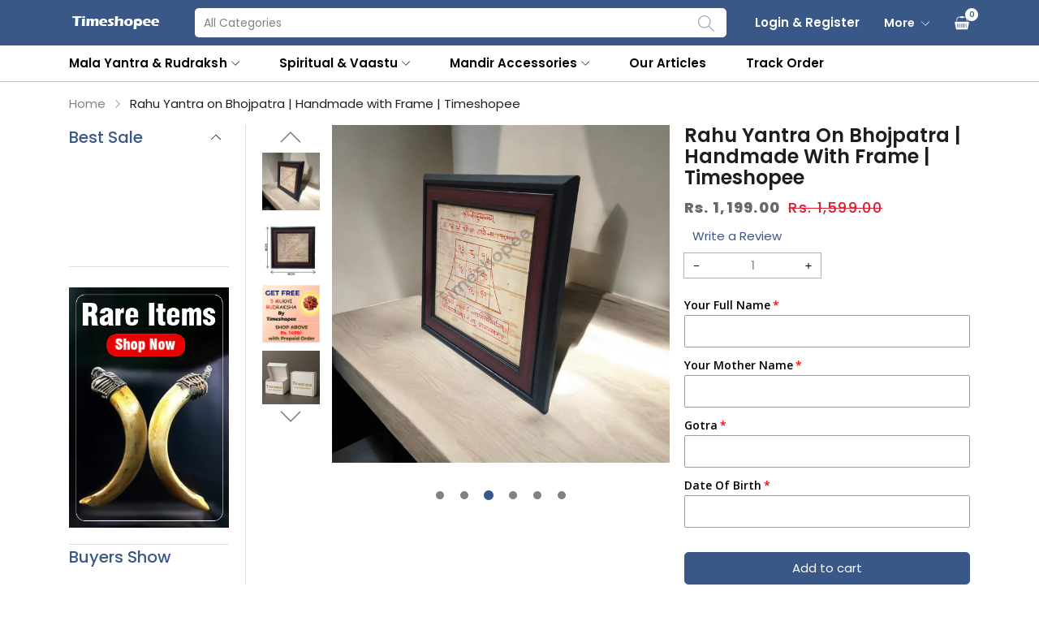

--- FILE ---
content_type: text/html; charset=utf-8
request_url: https://timeshopee.in/products/rahu-yantra-on-bhojpatra-handmade-yantra-by-timeshopee
body_size: 74836
content:
<!doctype html>
<html class="no-js" lang="en">
  <head>
    <meta name="google-site-verification" content="O5rI8OBGqtDygaRkTfFKtH9HRbtaWcChvQTp660XGDY" />
    <meta charset="utf-8">
    <meta http-equiv="X-UA-Compatible" content="IE=edge">
    <meta name="viewport" content="width=device-width,initial-scale=1,maximum-scale=1, user-scalable=0">
    <meta name="theme-color" content="">
    <link rel="canonical" href="https://timeshopee.in/products/rahu-yantra-on-bhojpatra-handmade-yantra-by-timeshopee">
    <link rel="preconnect" href="https://cdn.shopify.com" crossorigin><link rel="icon" type="image/png" href="//timeshopee.in/cdn/shop/files/F_e2096c15-a651-4af2-88cd-2802b3b0c035_32x32.png?v=1668084502"><link rel="preconnect" href="https://fonts.shopifycdn.com" crossorigin><title>Rahu Yantra on Bhojpatra | Handmade with Frame | Timeshopee
</title>

    
      <meta name="description" content="Shop Rahu Yantra on Bhojpatra with a wooden frame from Timeshopee. Perfect for pooja and spiritual rituals, handcrafted for lasting impact.">
    

    

<meta property="og:site_name" content="Timeshopee">
<meta property="og:url" content="https://timeshopee.in/products/rahu-yantra-on-bhojpatra-handmade-yantra-by-timeshopee">
<meta property="og:title" content="Rahu Yantra on Bhojpatra | Handmade with Frame | Timeshopee">
<meta property="og:type" content="product">
<meta property="og:description" content="Shop Rahu Yantra on Bhojpatra with a wooden frame from Timeshopee. Perfect for pooja and spiritual rituals, handcrafted for lasting impact."><meta property="og:image" content="http://timeshopee.in/cdn/shop/files/Rahu_Yantra_on_Bhojpatra_with_Wooden_Frame_Handmade_Spiritual_Artifact_Timeshopee....jpg?v=1724926558">
  <meta property="og:image:secure_url" content="https://timeshopee.in/cdn/shop/files/Rahu_Yantra_on_Bhojpatra_with_Wooden_Frame_Handmade_Spiritual_Artifact_Timeshopee....jpg?v=1724926558">
  <meta property="og:image:width" content="1600">
  <meta property="og:image:height" content="1600"><meta property="og:price:amount" content="1,199.00">
  <meta property="og:price:currency" content="INR"><meta name="twitter:card" content="summary_large_image">
<meta name="twitter:title" content="Rahu Yantra on Bhojpatra | Handmade with Frame | Timeshopee">
<meta name="twitter:description" content="Shop Rahu Yantra on Bhojpatra with a wooden frame from Timeshopee. Perfect for pooja and spiritual rituals, handcrafted for lasting impact.">


    <script src="//timeshopee.in/cdn/shop/t/4/assets/jquery.min.js?v=8324501383853434791748348156" defer="defer"></script>
    <script src="//timeshopee.in/cdn/shop/t/4/assets/swiper.min.js?v=19857067470180794341748348156" defer="defer"></script>
    <script src="//timeshopee.in/cdn/shop/t/4/assets/pure-dom.js?v=23975230080074133811748348156" defer="defer"></script>
    <script src="//timeshopee.in/cdn/shop/t/4/assets/vendor.js?v=183839590655765371281748348156" defer="defer"></script>
    <script src="//timeshopee.in/cdn/shop/t/4/assets/lazysizes.min.js?v=84414966064882348651748348156" defer="defer"></script><script src="//timeshopee.in/cdn/shop/t/4/assets/sticky-sidebar.min.js?v=123405615214350053311748348156" defer="defer"></script><script src="//timeshopee.in/cdn/shop/t/4/assets/global.js?v=150342774995512362761748348156" defer="defer"></script>
    <script src="//timeshopee.in/cdn/shop/t/4/assets/slideshow.js?v=132068142947704007551748348156" defer="defer"></script>
    
    <script></script>
    
    <script>window.performance && window.performance.mark && window.performance.mark('shopify.content_for_header.start');</script><meta name="google-site-verification" content="BwUuK3Qa4ROWf7Mq9GFlXOHRNo7V4fFhkRR1ozmrVSg">
<meta name="google-site-verification" content="RRYy6tlREfzK-m57p7ITE_6WhW3DI-N9bhiHJMZoJuQ">
<meta id="shopify-digital-wallet" name="shopify-digital-wallet" content="/62778278059/digital_wallets/dialog">
<link rel="alternate" type="application/json+oembed" href="https://timeshopee.in/products/rahu-yantra-on-bhojpatra-handmade-yantra-by-timeshopee.oembed">
<script async="async" src="/checkouts/internal/preloads.js?locale=en-IN"></script>
<script id="shopify-features" type="application/json">{"accessToken":"b2a99e8bbff9db2de55da79ab85670d7","betas":["rich-media-storefront-analytics"],"domain":"timeshopee.in","predictiveSearch":true,"shopId":62778278059,"locale":"en"}</script>
<script>var Shopify = Shopify || {};
Shopify.shop = "timeshopee3333.myshopify.com";
Shopify.locale = "en";
Shopify.currency = {"active":"INR","rate":"1.0"};
Shopify.country = "IN";
Shopify.theme = {"name":"Affordable-full \u003c\u003e Kwikpass","id":144631070891,"schema_name":"Afforbable","schema_version":"1.0.0","theme_store_id":null,"role":"main"};
Shopify.theme.handle = "null";
Shopify.theme.style = {"id":null,"handle":null};
Shopify.cdnHost = "timeshopee.in/cdn";
Shopify.routes = Shopify.routes || {};
Shopify.routes.root = "/";</script>
<script type="module">!function(o){(o.Shopify=o.Shopify||{}).modules=!0}(window);</script>
<script>!function(o){function n(){var o=[];function n(){o.push(Array.prototype.slice.apply(arguments))}return n.q=o,n}var t=o.Shopify=o.Shopify||{};t.loadFeatures=n(),t.autoloadFeatures=n()}(window);</script>
<script id="shop-js-analytics" type="application/json">{"pageType":"product"}</script>
<script defer="defer" async type="module" src="//timeshopee.in/cdn/shopifycloud/shop-js/modules/v2/client.init-shop-cart-sync_BdyHc3Nr.en.esm.js"></script>
<script defer="defer" async type="module" src="//timeshopee.in/cdn/shopifycloud/shop-js/modules/v2/chunk.common_Daul8nwZ.esm.js"></script>
<script type="module">
  await import("//timeshopee.in/cdn/shopifycloud/shop-js/modules/v2/client.init-shop-cart-sync_BdyHc3Nr.en.esm.js");
await import("//timeshopee.in/cdn/shopifycloud/shop-js/modules/v2/chunk.common_Daul8nwZ.esm.js");

  window.Shopify.SignInWithShop?.initShopCartSync?.({"fedCMEnabled":true,"windoidEnabled":true});

</script>
<script>(function() {
  var isLoaded = false;
  function asyncLoad() {
    if (isLoaded) return;
    isLoaded = true;
    var urls = ["https:\/\/tms.trackingmore.net\/static\/js\/checkout.js?shop=timeshopee3333.myshopify.com","https:\/\/countdown.conversionbear.com\/script?app=countdown\u0026shop=timeshopee3333.myshopify.com","https:\/\/cdn.vstar.app\/static\/js\/thankyou.js?shop=timeshopee3333.myshopify.com","https:\/\/rightclick-theft.yity.dev\/script.js?shop=timeshopee3333.myshopify.com"];
    for (var i = 0; i < urls.length; i++) {
      var s = document.createElement('script');
      s.type = 'text/javascript';
      s.async = true;
      s.src = urls[i];
      var x = document.getElementsByTagName('script')[0];
      x.parentNode.insertBefore(s, x);
    }
  };
  if(window.attachEvent) {
    window.attachEvent('onload', asyncLoad);
  } else {
    window.addEventListener('load', asyncLoad, false);
  }
})();</script>
<script id="__st">var __st={"a":62778278059,"offset":19800,"reqid":"2fa5dc90-03db-42dc-830c-e4fc9e9c0872-1768976599","pageurl":"timeshopee.in\/products\/rahu-yantra-on-bhojpatra-handmade-yantra-by-timeshopee","u":"b1536cb22df0","p":"product","rtyp":"product","rid":7513775767723};</script>
<script>window.ShopifyPaypalV4VisibilityTracking = true;</script>
<script id="captcha-bootstrap">!function(){'use strict';const t='contact',e='account',n='new_comment',o=[[t,t],['blogs',n],['comments',n],[t,'customer']],c=[[e,'customer_login'],[e,'guest_login'],[e,'recover_customer_password'],[e,'create_customer']],r=t=>t.map((([t,e])=>`form[action*='/${t}']:not([data-nocaptcha='true']) input[name='form_type'][value='${e}']`)).join(','),a=t=>()=>t?[...document.querySelectorAll(t)].map((t=>t.form)):[];function s(){const t=[...o],e=r(t);return a(e)}const i='password',u='form_key',d=['recaptcha-v3-token','g-recaptcha-response','h-captcha-response',i],f=()=>{try{return window.sessionStorage}catch{return}},m='__shopify_v',_=t=>t.elements[u];function p(t,e,n=!1){try{const o=window.sessionStorage,c=JSON.parse(o.getItem(e)),{data:r}=function(t){const{data:e,action:n}=t;return t[m]||n?{data:e,action:n}:{data:t,action:n}}(c);for(const[e,n]of Object.entries(r))t.elements[e]&&(t.elements[e].value=n);n&&o.removeItem(e)}catch(o){console.error('form repopulation failed',{error:o})}}const l='form_type',E='cptcha';function T(t){t.dataset[E]=!0}const w=window,h=w.document,L='Shopify',v='ce_forms',y='captcha';let A=!1;((t,e)=>{const n=(g='f06e6c50-85a8-45c8-87d0-21a2b65856fe',I='https://cdn.shopify.com/shopifycloud/storefront-forms-hcaptcha/ce_storefront_forms_captcha_hcaptcha.v1.5.2.iife.js',D={infoText:'Protected by hCaptcha',privacyText:'Privacy',termsText:'Terms'},(t,e,n)=>{const o=w[L][v],c=o.bindForm;if(c)return c(t,g,e,D).then(n);var r;o.q.push([[t,g,e,D],n]),r=I,A||(h.body.append(Object.assign(h.createElement('script'),{id:'captcha-provider',async:!0,src:r})),A=!0)});var g,I,D;w[L]=w[L]||{},w[L][v]=w[L][v]||{},w[L][v].q=[],w[L][y]=w[L][y]||{},w[L][y].protect=function(t,e){n(t,void 0,e),T(t)},Object.freeze(w[L][y]),function(t,e,n,w,h,L){const[v,y,A,g]=function(t,e,n){const i=e?o:[],u=t?c:[],d=[...i,...u],f=r(d),m=r(i),_=r(d.filter((([t,e])=>n.includes(e))));return[a(f),a(m),a(_),s()]}(w,h,L),I=t=>{const e=t.target;return e instanceof HTMLFormElement?e:e&&e.form},D=t=>v().includes(t);t.addEventListener('submit',(t=>{const e=I(t);if(!e)return;const n=D(e)&&!e.dataset.hcaptchaBound&&!e.dataset.recaptchaBound,o=_(e),c=g().includes(e)&&(!o||!o.value);(n||c)&&t.preventDefault(),c&&!n&&(function(t){try{if(!f())return;!function(t){const e=f();if(!e)return;const n=_(t);if(!n)return;const o=n.value;o&&e.removeItem(o)}(t);const e=Array.from(Array(32),(()=>Math.random().toString(36)[2])).join('');!function(t,e){_(t)||t.append(Object.assign(document.createElement('input'),{type:'hidden',name:u})),t.elements[u].value=e}(t,e),function(t,e){const n=f();if(!n)return;const o=[...t.querySelectorAll(`input[type='${i}']`)].map((({name:t})=>t)),c=[...d,...o],r={};for(const[a,s]of new FormData(t).entries())c.includes(a)||(r[a]=s);n.setItem(e,JSON.stringify({[m]:1,action:t.action,data:r}))}(t,e)}catch(e){console.error('failed to persist form',e)}}(e),e.submit())}));const S=(t,e)=>{t&&!t.dataset[E]&&(n(t,e.some((e=>e===t))),T(t))};for(const o of['focusin','change'])t.addEventListener(o,(t=>{const e=I(t);D(e)&&S(e,y())}));const B=e.get('form_key'),M=e.get(l),P=B&&M;t.addEventListener('DOMContentLoaded',(()=>{const t=y();if(P)for(const e of t)e.elements[l].value===M&&p(e,B);[...new Set([...A(),...v().filter((t=>'true'===t.dataset.shopifyCaptcha))])].forEach((e=>S(e,t)))}))}(h,new URLSearchParams(w.location.search),n,t,e,['guest_login'])})(!1,!0)}();</script>
<script integrity="sha256-4kQ18oKyAcykRKYeNunJcIwy7WH5gtpwJnB7kiuLZ1E=" data-source-attribution="shopify.loadfeatures" defer="defer" src="//timeshopee.in/cdn/shopifycloud/storefront/assets/storefront/load_feature-a0a9edcb.js" crossorigin="anonymous"></script>
<script data-source-attribution="shopify.dynamic_checkout.dynamic.init">var Shopify=Shopify||{};Shopify.PaymentButton=Shopify.PaymentButton||{isStorefrontPortableWallets:!0,init:function(){window.Shopify.PaymentButton.init=function(){};var t=document.createElement("script");t.src="https://timeshopee.in/cdn/shopifycloud/portable-wallets/latest/portable-wallets.en.js",t.type="module",document.head.appendChild(t)}};
</script>
<script data-source-attribution="shopify.dynamic_checkout.buyer_consent">
  function portableWalletsHideBuyerConsent(e){var t=document.getElementById("shopify-buyer-consent"),n=document.getElementById("shopify-subscription-policy-button");t&&n&&(t.classList.add("hidden"),t.setAttribute("aria-hidden","true"),n.removeEventListener("click",e))}function portableWalletsShowBuyerConsent(e){var t=document.getElementById("shopify-buyer-consent"),n=document.getElementById("shopify-subscription-policy-button");t&&n&&(t.classList.remove("hidden"),t.removeAttribute("aria-hidden"),n.addEventListener("click",e))}window.Shopify?.PaymentButton&&(window.Shopify.PaymentButton.hideBuyerConsent=portableWalletsHideBuyerConsent,window.Shopify.PaymentButton.showBuyerConsent=portableWalletsShowBuyerConsent);
</script>
<script>
  function portableWalletsCleanup(e){e&&e.src&&console.error("Failed to load portable wallets script "+e.src);var t=document.querySelectorAll("shopify-accelerated-checkout .shopify-payment-button__skeleton, shopify-accelerated-checkout-cart .wallet-cart-button__skeleton"),e=document.getElementById("shopify-buyer-consent");for(let e=0;e<t.length;e++)t[e].remove();e&&e.remove()}function portableWalletsNotLoadedAsModule(e){e instanceof ErrorEvent&&"string"==typeof e.message&&e.message.includes("import.meta")&&"string"==typeof e.filename&&e.filename.includes("portable-wallets")&&(window.removeEventListener("error",portableWalletsNotLoadedAsModule),window.Shopify.PaymentButton.failedToLoad=e,"loading"===document.readyState?document.addEventListener("DOMContentLoaded",window.Shopify.PaymentButton.init):window.Shopify.PaymentButton.init())}window.addEventListener("error",portableWalletsNotLoadedAsModule);
</script>

<script type="module" src="https://timeshopee.in/cdn/shopifycloud/portable-wallets/latest/portable-wallets.en.js" onError="portableWalletsCleanup(this)" crossorigin="anonymous"></script>
<script nomodule>
  document.addEventListener("DOMContentLoaded", portableWalletsCleanup);
</script>

<script id='scb4127' type='text/javascript' async='' src='https://timeshopee.in/cdn/shopifycloud/privacy-banner/storefront-banner.js'></script><link id="shopify-accelerated-checkout-styles" rel="stylesheet" media="screen" href="https://timeshopee.in/cdn/shopifycloud/portable-wallets/latest/accelerated-checkout-backwards-compat.css" crossorigin="anonymous">
<style id="shopify-accelerated-checkout-cart">
        #shopify-buyer-consent {
  margin-top: 1em;
  display: inline-block;
  width: 100%;
}

#shopify-buyer-consent.hidden {
  display: none;
}

#shopify-subscription-policy-button {
  background: none;
  border: none;
  padding: 0;
  text-decoration: underline;
  font-size: inherit;
  cursor: pointer;
}

#shopify-subscription-policy-button::before {
  box-shadow: none;
}

      </style>

<script>window.performance && window.performance.mark && window.performance.mark('shopify.content_for_header.end');</script>    
    
      <link rel="preconnect" href="https://fonts.googleapis.com">
<link rel="preconnect" href="https://fonts.gstatic.com" crossorigin>
<link href="https://fonts.googleapis.com/css2?family=Poppins:ital,wght@0,100;0,200;0,300;0,400;0,500;0,600;0,700;0,800;0,900;1,100;1,200;1,300;1,400;1,500;1,600;1,700;1,800;1,900&display=swap" rel="stylesheet">

<link href="https://fonts.googleapis.com/css2?family=Oswald:wght@200;300;400&display=swap" rel="stylesheet">
    
    
    <style data-shopify>
  :root {--font_body: 'Poppins', sans-serif;
	--font_heading: 'Poppins', sans-serif;--color_body: #828282;
	--color_primary: #3a5887;	
	--color_heading: #1e1e1e;	
	--color_line: #dcdcdc;	
	--color_content_bg: #ffffff;
	--color_content_bg_index: #f1f3f6;
	--collection_toolbar_bg: #f3f3f4;--color_dropdown_text: #1e1e1e;
	--color_dropdown_text_hover: #3a5887;
	--color_dropdown_heading: #1E1E1E;
	--color_dropdown_border: #E6E6E6;
	--color_dropdown_bg: #fff;
	--color_boxshadow: #e6e6e6;--color_header_text: #fff;
	--color_header_text_hover: #ffffff;
	--color_header_border: #b9c2c5;	
	--color_header_bg: #3a5887;		
	--color_header_boxshadow: #b9c2c5;
	--color_topheader_text: #060606;	
	--color_topheader_border: #e7e7e8;	
	--color_topheader_bg: #3a5887;
    --top-header-search-bg: #ffffff;
    --top-header-search-border: #ffffff;  
    --top-header-search-text: #3a5887; 
	--announcement-bar-text: #fff; 
	--announcement-bar-bg: #232222;--color_navigation_bg: #ffffff;
	--color_navigation_text: #000000;	
	--color_navigation_text_hover: #3a5887;
	--color_navigation_border: #3a5887;--color_product_title_text : #1e1e1e;	
    --color_product_text : #828282;
    --color_product_hover: #2874f0;	
    --color_product_line: #e6e6e6;	
	--color_product_bg: #282828;
	--color_price_text : #d00021;
	--color_price_compare_text : #828282;	
	--color_rating_text: #ff9c00;
	--color_price_text_detail: #df1e31;
	--color_price_compare_text_detail: #696969;--color_btn_text: #ffffff;
	--color_btn_border: #3a5887;
	--color_btn_bg: #3a5887;--color_btn_text1: #333333;
	--color_btn_border1: #cfcfcf;
	--color_btn_bg1: #ffffff;--color_footer_title_text : #f5f5f5;
	--color_footer_text : #fefefe;	
	--color_footer_text_hover : #3a5887;	
	--color_footer_border : #37475a;
	--color_footer_bg : #202835;	
	--color_copyright_border : #111721;
	--color_copyright_text : #ffffff;			
	--color_copyright_text_hover : #3a5887;			
	--color_copyright_bg : #111721;
    --color_newsletter_text: #646464;
    --color_newsletter_border: #ffffff;
    --color_newsletter_bg: #ffffff;
    --color_btnnewsletter_text: #ffffff;
    --color_btnnewsletter_border: #3a5887;
    --color_btnnewsletter_bg: #3a5887;
    --color_scrolltop_text: #ffffff;
    --color_scrolltop_border: #37475a;
    --color_scrolltop_bg: #37475a;--radius_value : px;
	--title_icon_left : url(//timeshopee.in/cdn/shopifycloud/storefront/assets/no-image-160-46f2d4a0_150x.gif);
    --title_icon_right : url(//timeshopee.in/cdn/shopifycloud/storefront/assets/no-image-160-46f2d4a0_150x.gif);
  }	  
</style>
    
    <link rel="stylesheet" href="//timeshopee.in/cdn/shop/t/4/assets/swiper-bundle.css?v=157259476856304533321748348156" media="print" onload="this.media='all'">
    <link href="//timeshopee.in/cdn/shop/t/4/assets/vendor.css?v=68419279557999972131748348156" rel="stylesheet" type="text/css" media="all" />
    <link href="//timeshopee.in/cdn/shop/t/4/assets/home-section.css?v=159848454166500936951748348156" rel="stylesheet" type="text/css" media="all" />
    
	<link href="//timeshopee.in/cdn/shop/t/4/assets/component-product-grid.css?v=13863277221397112701748348156" rel="stylesheet" type="text/css" media="all" />
    <link href="//timeshopee.in/cdn/shop/t/4/assets/component-slider.css?v=176882735068931934581748348156" rel="stylesheet" type="text/css" media="all" />
    <link rel="stylesheet" href="//timeshopee.in/cdn/shop/t/4/assets/component-modal.css?v=59519451975943332361748348156" media="print" onload="this.media='all'"><link href="//timeshopee.in/cdn/shop/t/4/assets/custom.css?v=111603181540343972631748348156" rel="stylesheet" type="text/css" media="all" />    

    <script>document.documentElement.className = document.documentElement.className.replace('no-js', 'js');</script>
    <!-- "snippets/judgeme_core.liquid" was not rendered, the associated app was uninstalled -->
 <script> var bonShopInfo = {"shopName":"timeshopee3333.myshopify.com","displayWidget":true,"shopInfo":{"currency":"INR","country_code":"IN","weight_unit":"g","point_name":"","referral_enabled":false},"appearance":{"theme_configs_json":{"color":{"text_color":"#FFFFFF","primary_color":"#ED66B2","secondary_color":"#86469C"},"banner_img":"","showIllustration":true},"is_first_time":true,"widget_button_configs_json":{"placement":{"widget_spacing":{"side":"20px","bottom":"20px"},"widget_button_position":"2"},"widget_icon":"widget-icon-1.svg","widget_title":"Rewards"},"displayed_text_configs_json":{"vip_tier":{"spend":"Spend {{money}} {{currency}}","next_tier":"Next tier","earn_point":"Earn {{point_amount}} points","entry_text":"You are at the entry level, unlock next tier to receive attractive benefits","current_tier":"Current tier","purchase_more":"Purchase more","earn_more_point":"Earn more points","highest_tier_txt":"You have reached the highest tier!","next_tier_money_spent_txt":"Next tier: Spend {{money}} {{currency}} more by {{date}}","next_tier_points_earned_txt":"Next tier: Get {{point_amount}} more points by {{date}}","complete_order_multi_points_txt":"x{{multi_points}} points for “Complete an order” rule","next_tier_money_spent_lifetime_txt":"Next tier: Spend {{money}} {{currency}} more","next_tier_points_earned_lifetime_txt":"Next tier: Get {{point_amount}} more points"},"my_balance":{"date":"Date","total":"Total","points":"Points","actions":"Actions","no_value":"There is no activitiy to show at the moment","referred":"Referred by a friend","referrer":"Referred a friend","point_expiry":"Points are expired","refund_order":"Refund order","return_points":"Return points for redeemed code","new_tier_reward":"New tier's reward: {{reward_name}}","my_balance_button":"Earn more","refund_order_tier":"Return points for VIP Tier's benefit","cancel_order_status":"Cancel order","complete_order_tier":"VIP tier’s benefit for completing an order","store_owner_adjusted":"Store owner just adjusted your points"},"my_rewards":{"no_value":"You don't have any rewards at the moment","apply_for":"Apply for","reward_name":"Reward name","used_button":"Used","reward_button":"Use it now","get_some_rewards":"Get some rewards","reward_explanation":"Reward explanation"},"sign_in_page":{"welcome":"Welcome","vip_tier":"VIP Tiers","earn_point":"Earn points","my_balance":"My balance","my_rewards":"My rewards","your_point":"Your points","join_button":"Join","program_name":"Reward program","redeem_point":"Redeem points","sign_in_button":"Sign in","sign_in_tagline":"Join our program to get attractive rewards!","referral_program":"Referral Program","sign_in_requirement_message":"Oops! You have to sign in to do this action"},"earn_points_tab":{"retweet":"Retweet","no_value":"There is no earning rule to show at the moment","required":"Required fields: first name, last name, address, phone","save_date":"Save date","follow_tiktok":"Follow on TikTok","join_fb_group":"Join a Facebook group","share_twitter":"Share on Twitter","complete_order":"Complete an order","create_account":"Create an account","earn_for_every":"Earn 10 points for every 1$","follow_twitter":"Follow on Twitter","happy_birthday":"Happy birthday","share_facebook":"Share on Facebook","share_linkedin":"Share on LinkedIn","sign_up_button":"Do it now","follow_facebook":"Like on Facebook","follow_linkedin":"Follow on LinkedIn","complete_profile":"Complete profile","follow_instagram":"Follow on Instagram","follow_pinterest":"Follow on Pinterest","message_birthday":"Enter a date within 30 days won’t earn you points. You’ll get the reward on your birthday.","subscribe_youtube":"Subscribe on Youtube","subcrible_newletter":"Subscribe for newsletter","happy_birthday_button":"Enter info","place_an_order_button":"Purchase","complete_profile_dialog":"After you fill in all info, please comeback and click this button one more time so our system can reward you correctly","like_on_facebook_button":"Take me there"},"notification_tab":{"copied":"Copied","hover_copy":"Copy to clipboard","title_fail":"Oops","message_fail":"Something went wrong! Please enter a valid date","title_success_input":"Yay!","title_success_letter":"Great!","message_success_input":"Your birthday was set!","message_success_letter":"You are now subscribed to our newsletter","complete_profile_success":"You completed your profile"},"redeem_points_tab":{"maximum":"Maximum shipping amount","minimum":"Minimum purchase value","no_value":"There is no redeeming rule to show at the moment","expire_at":"Expire at","apply_button":"Apply now","apply_message":"Apply this code to your shopping cart. If you do not use this code now, you can always find it in My rewards tab anytime","redeem_button":"Redeem","discount_value":"Discount value","max_point_value":"Maximum point value: {{max_point_value}}","min_point_value":"Minimum point value: {{min_point_value}}","apply_for_variant":"Apply for variant: {{variant_name}}","discount_condition":"Discount condition","increments_of_points":"You will get {{currency}}{{money_value}} off your entire order for {{reward_value}} points redeemed","apply_for_all_variants":"Apply for all variants"},"referral_program_tab":{"referral_button":"Refer a friend now","referral_tagline":"Get rewards when your friend uses the referral link to sign up and place an order","text_for_referral":"You will get ...","text_for_referral_friend":"They will get ..."}},"hide_on_mobile":false,"show_brand_mark":true,"show_title":false},"programStatus":false,"shrink_header":false,"widgetTitles":[{"lang":"en","widget_title":"Rewards"}]}; </script>
                         <script> var bonCustomerPoints = null; </script>
                        <style>
                          #bon-loyalty-btn {
                            position: fixed;
                            color: #FFFFFF;
                            display: flex;
                            flex-direction: row;
                            align-items: center;
                            padding: 14px 29px;
                            border: 0px;
                            z-index: 9999;
                            box-shadow: 0px 4px 8px -2px rgba(68, 68, 68, 0.08);
                            border-radius: 48px;
                            font-family: 'Poppins', sans-serif;
                            font-style: normal;
                            font-weight: 500;
                            font-size: 16px;
                            line-height: 20px;
                            margin-bottom: 0 !important;
                            min-width: 75px;
                            max-width: 250px !important;
                            width: auto;
                          }

                          #bon-loyalty-btn:focus {
                            outline: none !important;
                          }

                          #bon-loyalty-btn img {
                            margin-right: 5px;
                            height: 20px;
                          }


                          #bon-iframe-container {
                            bottom: 80px;
                            max-height: 100%;
                            box-shadow: 0px 4px 10px 0px rgba(0, 0, 0, 0.25);
                            z-index: 99999999 !important;
                            position: fixed;
                            width: 375px;
                            background: transparent;
                            border-radius: 18px 18px 18px 18px;
                            overflow: hidden;
                            border: 0px;

                          }

                          #bon-iframe-container #bon-app-iframe {
                            border: 0px;
                            height: 100%;
                            width: 100%;
                            overflow-y: scroll;
                          }

                          @media only screen and (max-width: 600px) {
                            #bon-iframe-container {
                              right: 0;
                              width: 100%;
                              height:  calc(100% - 50px) !important;
                              top: 60px;
                              overflow: auto;
                              left: 0px !important;
                            }

                            #bon-loyalty-btn span {
                              display: none;
                            }

                            #bon-loyalty-btn img {
                              margin-right: 0px;
                              height: 25px;
                            }
                          }

                          .bon-loyalty-btn {
                            padding: 10px 20px;
                            position: fixed;
                            right: 10px;
                            bottom: 10px;
                            z-index: 2000;
                          }

                          .bon-btn-hidden {
                            display: none !important;
                          }

                          .bon-btn-display {
                            display: flex !important;
                          }

                          @media only screen and (max-width: 600px) {
                            #bon-loyalty-btn {
                              padding: 20px;
                              min-width: 0px;
                            }
                          }

                        </style><!-- BEGIN app block: shopify://apps/swatch-king/blocks/variant-swatch-king/0850b1e4-ba30-4a0d-a8f4-f9a939276d7d -->


















































  <script>
    window.vsk_data = function(){
      return {
        "block_collection_settings": {"alignment":"left","enable":true,"swatch_location":"After image","switch_on_hover":true,"preselect_variant":false,"current_template":"product"},
        "currency": "INR",
        "currency_symbol": "₹",
        "primary_locale": "en",
        "localized_string": {},
        "app_setting_styles": {"products_swatch_presentation":{"slide_left_button_svg":"","slide_right_button_svg":""},"collections_swatch_presentation":{"minified":false,"minified_products":false,"minified_template":"+{count}","slide_left_button_svg":"","minified_display_count":[3,6],"slide_right_button_svg":""}},
        "app_setting": {"display_logs":false,"default_preset":1579679,"pre_hide_strategy":"hide-all-theme-selectors","swatch_url_source":"cdn","product_data_source":"storefront","data_url_source":"cdn","new_script":true},
        "app_setting_config": {"app_execution_strategy":"all","collections_options_disabled":null,"default_swatch_image":"none","do_not_select_an_option":{"text":"Select a {{ option_name }}","status":true,"control_add_to_cart":true,"allow_virtual_trigger":true,"make_a_selection_text":"Select a {{ option_name }}"},"history_free_group_navigation":false,"notranslate":false,"products_options_disabled":null,"size_chart":{"type":"theme","labels":"size,sizes,taille,größe,tamanho,tamaño,koko,サイズ","position":"right","size_chart_app":"","size_chart_app_css":"","size_chart_app_selector":""},"session_storage_timeout_seconds":60,"enable_swatch":{"cart":{"enable_on_cart_product_grid":true,"enable_on_cart_featured_product":true},"home":{"enable_on_home_product_grid":true,"enable_on_home_featured_product":true},"pages":{"enable_on_custom_product_grid":true,"enable_on_custom_featured_product":true},"article":{"enable_on_article_product_grid":true,"enable_on_article_featured_product":true},"products":{"enable_on_main_product":true,"enable_on_product_grid":true},"collections":{"enable_on_collection_quick_view":true,"enable_on_collection_product_grid":true},"list_collections":{"enable_on_list_collection_quick_view":true,"enable_on_list_collection_product_grid":true}},"product_template":{"group_swatches":true,"variant_swatches":true},"product_batch_size":250,"use_optimized_urls":true,"enable_error_tracking":true,"enable_event_tracking":null,"preset_badge":{"order":[{"name":"sold_out","order":0},{"name":"sale","order":1},{"name":"new","order":2}],"new_badge_text":"NEW","new_badge_color":"#FFFFFF","sale_badge_text":"SALE","sale_badge_color":"#FFFFFF","new_badge_bg_color":"#121212D1","sale_badge_bg_color":"#D91C01D1","sold_out_badge_text":"SOLD OUT","sold_out_badge_color":"#FFFFFF","new_show_when_all_same":false,"sale_show_when_all_same":false,"sold_out_badge_bg_color":"#BBBBBBD1","new_product_max_duration":90,"sold_out_show_when_all_same":true,"min_price_diff_for_sale_badge":5}},
        "theme_settings_map": {"131696623787":442910,"144606429355":442911,"144631070891":442912,"131696656555":442912},
        "theme_settings": {"442910":{"id":442910,"configurations":{"products":{"theme_type":"dawn","swatch_root":{"position":"before","selector":"variant-selects, variant-radios, [class*=\"product-form__noscript-wrapper\"], .product-form__quantity, gp-product-variants, [data-key=\"p-variants\"]","groups_selector":"","section_selector":".product.grid,.featured-product, gp-product","secondary_position":"","secondary_selector":"","use_section_as_root":true},"option_selectors":"gp-product-variants select, variant-selects select, variant-radios input, variant-selects input, [data-key=\"p-variants\"] select","selectors_to_hide":["variant-radios","gp-product-variants","[data-key=\"p-variants\"]","variant-selects"],"json_data_selector":"","add_to_cart_selector":"[name=\"add\"]","custom_button_params":{"data":[{"value_attribute":"data-value","option_attribute":"data-name"}],"selected_selector":".active"},"option_index_attributes":["data-index","data-option-position","data-object","data-product-option","data-option-index","name"],"add_to_cart_text_selector":"[name=\"add\"]\u003espan","selectors_to_hide_override":"","add_to_cart_enabled_classes":"","add_to_cart_disabled_classes":""},"collections":{"grid_updates":[{"name":"Sold out","template":"\u003cdiv class=\"card__badge\" {{ display_on_sold_out }}\u003e\u003cspan class=\"badge badge--bottom-left color-inverse\"\u003eSold out\u003c\/span\u003e\u003c\/div\u003e","display_position":"bottom","display_selector":".card__inner","element_selector":".card__badge .color-inverse"},{"name":"On Sale","template":"\u003cdiv class=\"card__badge bottom left\" {{ display_on_available }} {{ display_on_sale }}\u003e\n  \u003cspan class=\"badge badge--bottom-left color-accent-2\"\u003eSale\u003c\/span\u003e\n\u003c\/div\u003e","display_position":"replace","display_selector":".card__badge.bottom.left","element_selector":""},{"name":"price","template":"\u003cdiv class=\"price price--on-sale\"\u003e\n\u003cspan class=\"price-item price-item--regular\" {display_on_sale}\u003e{compare_at_price_with_format}\u003c\/span\u003e\n\u003cspan {display_on_sale}\u003e\u0026nbsp\u003c\/span\u003e\n\u003cspan class=\"price-item price-item--sale\" \u003e{price_with_format}\u003c\/span\u003e\n\u003c\/div\u003e","display_position":"replace","display_selector":".price","element_selector":""},{"name":"Vendor","template":"{{vendor}}","display_position":"replace","display_selector":".caption-with-letter-spacing","element_selector":""}],"data_selectors":{"url":"a","title":".card__heading.h5 a","attributes":[],"form_input":"[name=\"id\"]","featured_image":".card__media img:nth-child(1)","secondary_image":".card__media img:nth-child(2)"},"attribute_updates":[{"selector":null,"template":null,"attribute":null}],"selectors_to_hide":[],"json_data_selector":"[sa-swatch-json]","swatch_root_selector":".collection .grid__item .card-wrapper, .product-recommendations .grid__item .card-wrapper, .collage__item--product, .related-products .grid__item .card-wrapper","swatch_display_options":[{"label":"After image","position":"after","selector":".card-wrapper .card__inner"},{"label":"After price","position":"after","selector":".price"},{"label":"After title","position":"after","selector":".card-information__text, h3.card__heading.h5"}]}},"settings":{"products":{"handleize":false,"init_deferred":false,"label_split_symbol":":","size_chart_selector":"","persist_group_variant":true,"hide_single_value_option":"none"},"collections":{"layer_index":12,"display_label":false,"continuous_lookup":3000,"json_data_from_api":true,"label_split_symbol":"-","price_trailing_zeroes":true,"hide_single_value_option":"none"}},"custom_scripts":[],"custom_css":"[swatch-generated] .card__information {overflow: auto;}","theme_store_ids":[887],"schema_theme_names":["Dawn"],"pre_hide_css_code":null},"442911":{"id":442911,"configurations":{"products":{"theme_type":"dawn","swatch_root":{"position":"before","selector":"variant-radios, variant-selects, product-variants, variant-selection, product-variant-selector, .variant-wrapper, .variant-picker, .product-form__variants, .product-form__swatches, .swatches__container, .product-variants, .product__variant-select, .variations, form .swatch.clearfix, noscript[class*=\"product-form__noscript-wrapper\"], .product__block__variants","groups_selector":"","section_selector":"[id*=\"shopify\"][id*=\"main\"][id*=\"template\"], [class*=\"featured\"][class*=\"product\"]:not([class*=\"collection\"]):not([class*=\"gallery\"]):not([class*=\"item\"]):not([class*=\"heading\"]), [class*=\"index\"] [data-section-type=\"product\"], [data-section-type=\"featured-product\"],  [class*=\"index\"] [data-section-type=\"product-template\"], [data-product-type=\"featured\"], #shopify-section-product-template","secondary_position":"","secondary_selector":"","use_section_as_root":true},"option_selectors":"[class*=\"variant\"] input[type=\"radio\"], [class*=\"form\"] input[type=\"radio\"], [class*=\"option\"] input[type=\"radio\"], .form__selectors input, variant-selects input, variant-selects select, variant-input input, .variant-wrapper select","selectors_to_hide":["variant-radios, variant-selects, product-variants, variant-selection, product-variant-selector, .variant-wrapper, .variant-picker, .product-form__variants, .product-form__swatches, .swatches__container, .product-variants, .product__variant-select, .variations, form .swatch.clearfix",".selector-wrapper.product-form__item"],"json_data_selector":"","add_to_cart_selector":"[name=\"add\"], [data-action*=\"add\"][data-action*=\"cart\"], [data-product-atc],  [id*=\"addToCart\"], [data-add-button], [value=\"Add to cart\"]","custom_button_params":{"data":[{"value_attribute":"data-value","option_attribute":"data-name"}],"selected_selector":".active"},"option_index_attributes":["data-index","data-option-position","data-object","data-product-option","data-option-index","name","data-escape"],"add_to_cart_text_selector":"[name=\"add\"] \u003e span:not([class*=\"load\"]):not([class*=\"added\"]):not([class*=\"complete\"]):not([class*=\"symbol\"]), [data-add-to-cart-text], .atc-button--text, [data-add-button-text]","selectors_to_hide_override":"","add_to_cart_enabled_classes":"","add_to_cart_disabled_classes":""},"collections":{"grid_updates":[{"name":"price","template":"\u003cdiv class=\"price price--on-sale\"\u003e\n\u003cspan class=\"price-item price-item--regular\" {display_on_sale}\u003e{compare_at_price_with_format}\u003c\/span\u003e\n\u003cspan {display_on_sale}\u003e\u0026nbsp\u003c\/span\u003e\n\u003cspan class=\"price-item price-item--sale\" \u003e{price_with_format}\u003c\/span\u003e\n\u003c\/div\u003e","display_position":"replace","display_selector":"[class*=\"Price\"][class*=\"Heading\"], .grid-product__price, .price:not(.price-list .price), .product-price, .price-list, .product-grid--price, .product-card__price, .product__price, product-price, .product-item__price, [data-price-wrapper], .product-list-item-price, .product-item-price","element_selector":""}],"data_selectors":{"url":"a","title":"[class*=\"title\"] a","attributes":[],"form_input":"[name=\"id\"]","featured_image":"img:nth-child(1):not([class*=\"second\"] img):not(.product-item__bg__inner img):not([class*=\"two\"] img):not([class*=\"hidden\"] img), img[class*=\"primary\"], [class*=\"primary\"] img, .reveal img:not(.hidden img), [class*=\"main\"][class*=\"image\"] picture, [data-primary-media] img","secondary_image":"[class*=\"secondary\"] img:nth-child(2):not([class*=\"with\"]):not([class*=\"has\"]):not([class*=\"show\"]):not([class*=\"primary\"] img), .product-item__bg__under img, img[class*=\"alternate\"], .media--hover-effect img:nth-child(2), .hidden img, img.hidden, picture[style*=\"none\"], .not-first img, .product--hover-image img, .product-thumb-hover img, img.secondary-media-hidden, img[class*=\"secondary\"]"},"attribute_updates":[{"selector":null,"template":null,"attribute":null}],"selectors_to_hide":[],"json_data_selector":"[sa-swatch-json]","swatch_root_selector":".ProductItem, .product-item, .product-block, .grid-view-item, .product-grid li.grid__item, .grid-product, .product-grid-item, .type-product-grid-item, .product-card, .product-index, .grid product-card, .product-list-item, .product--root, .product-thumbnail, .collection-page__product, [data-product-item], [data-product-grid-item], [data-product-grid]","swatch_display_options":[{"label":"After image","position":"before","selector":"[class*=\"content\"][class*=\"card\"], [class*=\"info\"][class*=\"card\"], [class*=\"Info\"][class*=\"Item\"], [class*=\"info\"][class*=\"product\"]:not([class*=\"inner\"]),  [class*=\"grid\"][class*=\"meta\"], .product-details, [class*=\"product\"][class*=\"caption\"]"},{"label":"After price","position":"after","selector":"[class*=\"Price\"][class*=\"Heading\"], .grid-product__price, .price:not(.price-list .price), .product-price, .price-list, .product-grid--price, .product-card__price, .product__price, product-price, .product-item__price, [data-price-wrapper], .product-list-item-price, .product-item-price"},{"label":"After title","position":"after","selector":"[class*=\"title\"], [class*=\"heading\"]"}]}},"settings":{"products":{"handleize":false,"init_deferred":false,"label_split_symbol":":","size_chart_selector":"[aria-controls*=\"size-chart\"],[aria-controls*=\"size-guide\"]","persist_group_variant":true,"hide_single_value_option":"none"},"collections":{"layer_index":2,"display_label":false,"continuous_lookup":3000,"json_data_from_api":true,"label_split_symbol":"-","price_trailing_zeroes":false,"hide_single_value_option":"none"}},"custom_scripts":[],"custom_css":"","theme_store_ids":[2481],"schema_theme_names":["Horizon"],"pre_hide_css_code":null},"442912":{"id":442912,"configurations":{"products":{"theme_type":"dawn","swatch_root":{"position":"before","selector":"variant-radios, variant-selects, product-variants, variant-selection, product-variant-selector, .variant-wrapper, .variant-picker, .product-form__variants, .product-form__swatches, .swatches__container, .product-variants, .product__variant-select, .variations, form .swatch.clearfix, noscript[class*=\"product-form__noscript-wrapper\"], .product__block__variants","groups_selector":"","section_selector":"[id*=\"shopify\"][id*=\"main\"][id*=\"template\"], [class*=\"featured\"][class*=\"product\"]:not([class*=\"collection\"]):not([class*=\"gallery\"]):not([class*=\"item\"]):not([class*=\"heading\"]), [class*=\"index\"] [data-section-type=\"product\"], [data-section-type=\"featured-product\"],  [class*=\"index\"] [data-section-type=\"product-template\"], [data-product-type=\"featured\"], #shopify-section-product-template","secondary_position":"","secondary_selector":"","use_section_as_root":true},"option_selectors":"[class*=\"variant\"] input[type=\"radio\"], [class*=\"form\"] input[type=\"radio\"], [class*=\"option\"] input[type=\"radio\"], .form__selectors input, variant-selects input, variant-selects select, variant-input input, .variant-wrapper select","selectors_to_hide":["variant-radios, variant-selects, product-variants, variant-selection, product-variant-selector, .variant-wrapper, .variant-picker, .product-form__variants, .product-form__swatches, .swatches__container, .product-variants, .product__variant-select, .variations, form .swatch.clearfix",".selector-wrapper.product-form__item"],"json_data_selector":"","add_to_cart_selector":"[name=\"add\"], [data-action*=\"add\"][data-action*=\"cart\"], [data-product-atc],  [id*=\"addToCart\"], [data-add-button], [value=\"Add to cart\"]","custom_button_params":{"data":[{"value_attribute":"data-value","option_attribute":"data-name"}],"selected_selector":".active"},"option_index_attributes":["data-index","data-option-position","data-object","data-product-option","data-option-index","name","data-escape"],"add_to_cart_text_selector":"[name=\"add\"] \u003e span:not([class*=\"load\"]):not([class*=\"added\"]):not([class*=\"complete\"]):not([class*=\"symbol\"]), [data-add-to-cart-text], .atc-button--text, [data-add-button-text]","selectors_to_hide_override":"","add_to_cart_enabled_classes":"","add_to_cart_disabled_classes":""},"collections":{"grid_updates":[{"name":"price","template":"\u003cdiv class=\"price price--on-sale\"\u003e\n\u003cspan class=\"price-item price-item--regular\" {display_on_sale}\u003e{compare_at_price_with_format}\u003c\/span\u003e\n\u003cspan {display_on_sale}\u003e\u0026nbsp\u003c\/span\u003e\n\u003cspan class=\"price-item price-item--sale\" \u003e{price_with_format}\u003c\/span\u003e\n\u003c\/div\u003e","display_position":"replace","display_selector":"[class*=\"Price\"][class*=\"Heading\"], .grid-product__price, .price:not(.price-list .price), .product-price, .price-list, .product-grid--price, .product-card__price, .product__price, product-price, .product-item__price, [data-price-wrapper], .product-list-item-price, .product-item-price","element_selector":""}],"data_selectors":{"url":"a","title":"[class*=\"title\"] a","attributes":[],"form_input":"[name=\"id\"]","featured_image":"img:nth-child(1):not([class*=\"second\"] img):not(.product-item__bg__inner img):not([class*=\"two\"] img):not([class*=\"hidden\"] img), img[class*=\"primary\"], [class*=\"primary\"] img, .reveal img:not(.hidden img), [class*=\"main\"][class*=\"image\"] picture, [data-primary-media] img","secondary_image":"[class*=\"secondary\"] img:nth-child(2):not([class*=\"with\"]):not([class*=\"has\"]):not([class*=\"show\"]):not([class*=\"primary\"] img), .product-item__bg__under img, img[class*=\"alternate\"], .media--hover-effect img:nth-child(2), .hidden img, img.hidden, picture[style*=\"none\"], .not-first img, .product--hover-image img, .product-thumb-hover img, img.secondary-media-hidden, img[class*=\"secondary\"]"},"attribute_updates":[{"selector":null,"template":null,"attribute":null}],"selectors_to_hide":[],"json_data_selector":"[sa-swatch-json]","swatch_root_selector":".ProductItem, .product-item, .product-block, .grid-view-item, .product-grid li.grid__item, .grid-product, .product-grid-item, .type-product-grid-item, .product-card, .product-index, .grid product-card, .product-list-item, .product--root, .product-thumbnail, .collection-page__product, [data-product-item], [data-product-grid-item], [data-product-grid]","swatch_display_options":[{"label":"After image","position":"before","selector":"[class*=\"content\"][class*=\"card\"], [class*=\"info\"][class*=\"card\"], [class*=\"Info\"][class*=\"Item\"], [class*=\"info\"][class*=\"product\"]:not([class*=\"inner\"]),  [class*=\"grid\"][class*=\"meta\"], .product-details, [class*=\"product\"][class*=\"caption\"]"},{"label":"After price","position":"after","selector":"[class*=\"Price\"][class*=\"Heading\"], .grid-product__price, .price:not(.price-list .price), .product-price, .price-list, .product-grid--price, .product-card__price, .product__price, product-price, .product-item__price, [data-price-wrapper], .product-list-item-price, .product-item-price"},{"label":"After title","position":"after","selector":"[class*=\"title\"], [class*=\"heading\"]"}]}},"settings":{"products":{"handleize":false,"init_deferred":false,"label_split_symbol":":","size_chart_selector":"[aria-controls*=\"size-chart\"],[aria-controls*=\"size-guide\"]","persist_group_variant":true,"hide_single_value_option":"none"},"collections":{"layer_index":2,"display_label":false,"continuous_lookup":3000,"json_data_from_api":true,"label_split_symbol":"-","price_trailing_zeroes":false,"hide_single_value_option":"none"}},"custom_scripts":[],"custom_css":"","theme_store_ids":[],"schema_theme_names":["Afforbable"],"pre_hide_css_code":null},"442912":{"id":442912,"configurations":{"products":{"theme_type":"dawn","swatch_root":{"position":"before","selector":"variant-radios, variant-selects, product-variants, variant-selection, product-variant-selector, .variant-wrapper, .variant-picker, .product-form__variants, .product-form__swatches, .swatches__container, .product-variants, .product__variant-select, .variations, form .swatch.clearfix, noscript[class*=\"product-form__noscript-wrapper\"], .product__block__variants","groups_selector":"","section_selector":"[id*=\"shopify\"][id*=\"main\"][id*=\"template\"], [class*=\"featured\"][class*=\"product\"]:not([class*=\"collection\"]):not([class*=\"gallery\"]):not([class*=\"item\"]):not([class*=\"heading\"]), [class*=\"index\"] [data-section-type=\"product\"], [data-section-type=\"featured-product\"],  [class*=\"index\"] [data-section-type=\"product-template\"], [data-product-type=\"featured\"], #shopify-section-product-template","secondary_position":"","secondary_selector":"","use_section_as_root":true},"option_selectors":"[class*=\"variant\"] input[type=\"radio\"], [class*=\"form\"] input[type=\"radio\"], [class*=\"option\"] input[type=\"radio\"], .form__selectors input, variant-selects input, variant-selects select, variant-input input, .variant-wrapper select","selectors_to_hide":["variant-radios, variant-selects, product-variants, variant-selection, product-variant-selector, .variant-wrapper, .variant-picker, .product-form__variants, .product-form__swatches, .swatches__container, .product-variants, .product__variant-select, .variations, form .swatch.clearfix",".selector-wrapper.product-form__item"],"json_data_selector":"","add_to_cart_selector":"[name=\"add\"], [data-action*=\"add\"][data-action*=\"cart\"], [data-product-atc],  [id*=\"addToCart\"], [data-add-button], [value=\"Add to cart\"]","custom_button_params":{"data":[{"value_attribute":"data-value","option_attribute":"data-name"}],"selected_selector":".active"},"option_index_attributes":["data-index","data-option-position","data-object","data-product-option","data-option-index","name","data-escape"],"add_to_cart_text_selector":"[name=\"add\"] \u003e span:not([class*=\"load\"]):not([class*=\"added\"]):not([class*=\"complete\"]):not([class*=\"symbol\"]), [data-add-to-cart-text], .atc-button--text, [data-add-button-text]","selectors_to_hide_override":"","add_to_cart_enabled_classes":"","add_to_cart_disabled_classes":""},"collections":{"grid_updates":[{"name":"price","template":"\u003cdiv class=\"price price--on-sale\"\u003e\n\u003cspan class=\"price-item price-item--regular\" {display_on_sale}\u003e{compare_at_price_with_format}\u003c\/span\u003e\n\u003cspan {display_on_sale}\u003e\u0026nbsp\u003c\/span\u003e\n\u003cspan class=\"price-item price-item--sale\" \u003e{price_with_format}\u003c\/span\u003e\n\u003c\/div\u003e","display_position":"replace","display_selector":"[class*=\"Price\"][class*=\"Heading\"], .grid-product__price, .price:not(.price-list .price), .product-price, .price-list, .product-grid--price, .product-card__price, .product__price, product-price, .product-item__price, [data-price-wrapper], .product-list-item-price, .product-item-price","element_selector":""}],"data_selectors":{"url":"a","title":"[class*=\"title\"] a","attributes":[],"form_input":"[name=\"id\"]","featured_image":"img:nth-child(1):not([class*=\"second\"] img):not(.product-item__bg__inner img):not([class*=\"two\"] img):not([class*=\"hidden\"] img), img[class*=\"primary\"], [class*=\"primary\"] img, .reveal img:not(.hidden img), [class*=\"main\"][class*=\"image\"] picture, [data-primary-media] img","secondary_image":"[class*=\"secondary\"] img:nth-child(2):not([class*=\"with\"]):not([class*=\"has\"]):not([class*=\"show\"]):not([class*=\"primary\"] img), .product-item__bg__under img, img[class*=\"alternate\"], .media--hover-effect img:nth-child(2), .hidden img, img.hidden, picture[style*=\"none\"], .not-first img, .product--hover-image img, .product-thumb-hover img, img.secondary-media-hidden, img[class*=\"secondary\"]"},"attribute_updates":[{"selector":null,"template":null,"attribute":null}],"selectors_to_hide":[],"json_data_selector":"[sa-swatch-json]","swatch_root_selector":".ProductItem, .product-item, .product-block, .grid-view-item, .product-grid li.grid__item, .grid-product, .product-grid-item, .type-product-grid-item, .product-card, .product-index, .grid product-card, .product-list-item, .product--root, .product-thumbnail, .collection-page__product, [data-product-item], [data-product-grid-item], [data-product-grid]","swatch_display_options":[{"label":"After image","position":"before","selector":"[class*=\"content\"][class*=\"card\"], [class*=\"info\"][class*=\"card\"], [class*=\"Info\"][class*=\"Item\"], [class*=\"info\"][class*=\"product\"]:not([class*=\"inner\"]),  [class*=\"grid\"][class*=\"meta\"], .product-details, [class*=\"product\"][class*=\"caption\"]"},{"label":"After price","position":"after","selector":"[class*=\"Price\"][class*=\"Heading\"], .grid-product__price, .price:not(.price-list .price), .product-price, .price-list, .product-grid--price, .product-card__price, .product__price, product-price, .product-item__price, [data-price-wrapper], .product-list-item-price, .product-item-price"},{"label":"After title","position":"after","selector":"[class*=\"title\"], [class*=\"heading\"]"}]}},"settings":{"products":{"handleize":false,"init_deferred":false,"label_split_symbol":":","size_chart_selector":"[aria-controls*=\"size-chart\"],[aria-controls*=\"size-guide\"]","persist_group_variant":true,"hide_single_value_option":"none"},"collections":{"layer_index":2,"display_label":false,"continuous_lookup":3000,"json_data_from_api":true,"label_split_symbol":"-","price_trailing_zeroes":false,"hide_single_value_option":"none"}},"custom_scripts":[],"custom_css":"","theme_store_ids":[],"schema_theme_names":["Afforbable"],"pre_hide_css_code":null}},
        "product_options": [{"id":3023496547,"name":"Type","products_preset_id":1579678,"products_swatch":"first_variant_image","collections_preset_id":null,"collections_swatch":"first_variant_image","trigger_action":"auto","mobile_products_preset_id":1579678,"mobile_products_swatch":"first_variant_image","mobile_collections_preset_id":null,"mobile_collections_swatch":"first_variant_image","same_products_preset_for_mobile":true,"same_collections_preset_for_mobile":true},{"id":3023496548,"name":"Weight","products_preset_id":1579678,"products_swatch":"first_variant_image","collections_preset_id":null,"collections_swatch":"first_variant_image","trigger_action":"auto","mobile_products_preset_id":1579678,"mobile_products_swatch":"first_variant_image","mobile_collections_preset_id":null,"mobile_collections_swatch":"first_variant_image","same_products_preset_for_mobile":true,"same_collections_preset_for_mobile":true},{"id":3023496546,"name":"Style","products_preset_id":1579678,"products_swatch":"first_variant_image","collections_preset_id":1579683,"collections_swatch":"first_variant_image","trigger_action":"auto","mobile_products_preset_id":null,"mobile_products_swatch":"first_variant_image","mobile_collections_preset_id":null,"mobile_collections_swatch":"first_variant_image","same_products_preset_for_mobile":true,"same_collections_preset_for_mobile":true},{"id":3023496541,"name":"Choose Style ","products_preset_id":1579678,"products_swatch":"first_variant_image","collections_preset_id":1579683,"collections_swatch":"first_variant_image","trigger_action":"auto","mobile_products_preset_id":null,"mobile_products_swatch":"first_variant_image","mobile_collections_preset_id":null,"mobile_collections_swatch":"first_variant_image","same_products_preset_for_mobile":true,"same_collections_preset_for_mobile":true},{"id":3023496538,"name":"Size","products_preset_id":1579678,"products_swatch":"first_variant_image","collections_preset_id":null,"collections_swatch":"first_variant_image","trigger_action":"auto","mobile_products_preset_id":1579678,"mobile_products_swatch":"first_variant_image","mobile_collections_preset_id":null,"mobile_collections_swatch":"first_variant_image","same_products_preset_for_mobile":true,"same_collections_preset_for_mobile":true},{"id":3023496539,"name":"Produt Type","products_preset_id":1579678,"products_swatch":"first_variant_image","collections_preset_id":null,"collections_swatch":"first_variant_image","trigger_action":"auto","mobile_products_preset_id":1579678,"mobile_products_swatch":"first_variant_image","mobile_collections_preset_id":null,"mobile_collections_swatch":"first_variant_image","same_products_preset_for_mobile":true,"same_collections_preset_for_mobile":true},{"id":3023496543,"name":"Beads Size","products_preset_id":1579678,"products_swatch":"first_variant_image","collections_preset_id":null,"collections_swatch":"first_variant_image","trigger_action":"auto","mobile_products_preset_id":1579678,"mobile_products_swatch":"first_variant_image","mobile_collections_preset_id":null,"mobile_collections_swatch":"first_variant_image","same_products_preset_for_mobile":true,"same_collections_preset_for_mobile":true},{"id":3023496549,"name":"Choose Option","products_preset_id":1579678,"products_swatch":"first_variant_image","collections_preset_id":1579683,"collections_swatch":"first_variant_image","trigger_action":"auto","mobile_products_preset_id":null,"mobile_products_swatch":"first_variant_image","mobile_collections_preset_id":null,"mobile_collections_swatch":"first_variant_image","same_products_preset_for_mobile":true,"same_collections_preset_for_mobile":true},{"id":3023496544,"name":"Color","products_preset_id":1579678,"products_swatch":"first_variant_image","collections_preset_id":1579683,"collections_swatch":"first_variant_image","trigger_action":"auto","mobile_products_preset_id":null,"mobile_products_swatch":"first_variant_image","mobile_collections_preset_id":null,"mobile_collections_swatch":"first_variant_image","same_products_preset_for_mobile":true,"same_collections_preset_for_mobile":true},{"id":3023498819,"name":"Authenticity ","products_preset_id":1579678,"products_swatch":"first_variant_image","collections_preset_id":null,"collections_swatch":"first_variant_image","trigger_action":"auto","mobile_products_preset_id":1579678,"mobile_products_swatch":"first_variant_image","mobile_collections_preset_id":null,"mobile_collections_swatch":"first_variant_image","same_products_preset_for_mobile":true,"same_collections_preset_for_mobile":true},{"id":3023496545,"name":"Quantity","products_preset_id":1579678,"products_swatch":"first_variant_image","collections_preset_id":null,"collections_swatch":"first_variant_image","trigger_action":"auto","mobile_products_preset_id":1579678,"mobile_products_swatch":"first_variant_image","mobile_collections_preset_id":null,"mobile_collections_swatch":"first_variant_image","same_products_preset_for_mobile":true,"same_collections_preset_for_mobile":true},{"id":3023498191,"name":"Pack Of","products_preset_id":1579678,"products_swatch":"first_variant_image","collections_preset_id":null,"collections_swatch":"first_variant_image","trigger_action":"auto","mobile_products_preset_id":1579678,"mobile_products_swatch":"first_variant_image","mobile_collections_preset_id":null,"mobile_collections_swatch":"first_variant_image","same_products_preset_for_mobile":true,"same_collections_preset_for_mobile":true},{"id":3023498815,"name":"Choose Size","products_preset_id":1579678,"products_swatch":"first_variant_image","collections_preset_id":null,"collections_swatch":"first_variant_image","trigger_action":"auto","mobile_products_preset_id":1579678,"mobile_products_swatch":"first_variant_image","mobile_collections_preset_id":null,"mobile_collections_swatch":"first_variant_image","same_products_preset_for_mobile":true,"same_collections_preset_for_mobile":true},{"id":3023496540,"name":"Option","products_preset_id":1579678,"products_swatch":"first_variant_image","collections_preset_id":1579683,"collections_swatch":"first_variant_image","trigger_action":"auto","mobile_products_preset_id":null,"mobile_products_swatch":"first_variant_image","mobile_collections_preset_id":null,"mobile_collections_swatch":"first_variant_image","same_products_preset_for_mobile":true,"same_collections_preset_for_mobile":true},{"id":3023496542,"name":"Product Type","products_preset_id":1579678,"products_swatch":"first_variant_image","collections_preset_id":null,"collections_swatch":"first_variant_image","trigger_action":"auto","mobile_products_preset_id":1579678,"mobile_products_swatch":"first_variant_image","mobile_collections_preset_id":null,"mobile_collections_swatch":"first_variant_image","same_products_preset_for_mobile":true,"same_collections_preset_for_mobile":true},{"id":3023496536,"name":"Choose Style","products_preset_id":1579678,"products_swatch":"first_variant_image","collections_preset_id":1579683,"collections_swatch":"first_variant_image","trigger_action":"auto","mobile_products_preset_id":null,"mobile_products_swatch":"first_variant_image","mobile_collections_preset_id":null,"mobile_collections_swatch":"first_variant_image","same_products_preset_for_mobile":true,"same_collections_preset_for_mobile":true}],
        "swatch_dir": "vsk",
        "presets": {"1579687":{"id":1579687,"name":"Square swatch - Large","params":{"hover":{"effect":"none","transform_type":false},"width":"39px","height":"39px","arrow_mode":"mode_3","migrated_to":11.39,"border_space":"2px","border_width":"1px","margin_right":"3px","preview_type":"variant_image","swatch_style":"stack","display_label":false,"stock_out_type":"cross-out","background_size":"cover","adjust_margin_right":true,"background_position":"top","last_swatch_preview":"full","minification_action":"do_nothing","option_value_display":"none","display_variant_label":true,"minification_template":"+{{count}}","swatch_minification_count":"3","minification_admin_template":""},"assoc_view_type":"swatch","apply_to":"collections"},"1579683":{"id":1579683,"name":"Circular swatch - Small","params":{"hover":{"effect":"none","transform_type":false},"width":"24px","height":"24px","arrow_mode":"mode_3","migrated_to":11.39,"border_space":"2px","border_width":"1px","margin_right":"3px","preview_type":"custom_image","swatch_style":"stack","display_label":false,"stock_out_type":"cross-out","background_size":"cover","adjust_margin_right":true,"background_position":"top","last_swatch_preview":"full","minification_action":"do_nothing","option_value_display":"none","display_variant_label":true,"minification_template":"+{{count}}","swatch_minification_count":"3","minification_admin_template":""},"assoc_view_type":"swatch","apply_to":"collections"},"1579681":{"id":1579681,"name":"Square swatch","params":{"hover":{"effect":"shadow","transform_type":true},"width":"66px","height":"66px","new_badge":{"enable":true},"arrow_mode":"mode_1","sale_badge":{"enable":true},"migrated_to":11.39,"border_space":"3px","border_width":"1px","margin_right":"8px","preview_type":"variant_image","swatch_style":"stack","display_label":true,"badge_position":"outside_swatch","sold_out_badge":{"enable":true},"stock_out_type":"grey-out","background_size":"cover","adjust_margin_right":false,"background_position":"top","last_swatch_preview":"full","option_value_display":"none","display_variant_label":true},"assoc_view_type":"swatch","apply_to":"products"},"1579677":{"id":1579677,"name":"Circular swatch","params":{"hover":{"effect":"grow","transform_type":false},"width":"46px","height":"46px","new_badge":{"enable":true},"arrow_mode":"mode_1","sale_badge":{"enable":true},"migrated_to":11.39,"border_space":"3px","border_width":"2px","margin_right":"8px","preview_type":"custom_image","swatch_style":"stack","display_label":true,"badge_position":"outside_swatch","sold_out_badge":{"enable":true},"stock_out_type":"cross-out","background_size":"cover","adjust_margin_right":false,"background_position":"top","last_swatch_preview":"full","option_value_display":"none","display_variant_label":true},"assoc_view_type":"swatch","apply_to":"products"},"1579689":{"id":1579689,"name":"Button with price","params":{"hover":{"animation":"none"},"width":"100px","height":"50px","min-width":"100px","arrow_mode":"mode_1","width_type":"fixed","button_type":"button-with-price","price_badge":{"price_enabled":true},"button_style":"stack","margin_right":"12px","preview_type":"variant_values","display_label":true,"stock_out_type":"strike-out","padding_vertical":"5px","display_variant_label":false},"assoc_view_type":"button","apply_to":"products"},"1579688":{"id":1579688,"name":"Square button","params":{"hover":{"animation":"none"},"width":"50px","height":"25px","min-width":"50px","arrow_mode":"mode_3","width_type":"auto","button_type":"normal-button","price_badge":{"price_enabled":false},"button_style":"stack","margin_right":"7px","preview_type":"small_values","display_label":false,"stock_out_type":"cross-out","padding_vertical":"9px","minification_action":"do_nothing","display_variant_label":false,"minification_template":"+{{count}}","swatch_minification_count":"3","minification_admin_template":""},"assoc_view_type":"button","apply_to":"collections"},"1579684":{"id":1579684,"name":"Text only button","params":{"hover":{"animation":"none"},"height":"22px","arrow_mode":"mode_3","button_style":"slide","margin_right":"12px","preview_type":"small_values","display_label":false,"stock_out_type":"strike-out","minification_action":"do_nothing","display_variant_label":false,"minification_template":"+{{count}}","swatch_minification_count":"3","minification_admin_template":""},"assoc_view_type":"button","apply_to":"collections"},"1579682":{"id":1579682,"name":"Swatch in pill","params":{"hover":{"effect":"none","transform_type":false},"pill_size":"35px","arrow_mode":"mode_1","price_badge":{"price_enabled":false},"swatch_size":"20px","swatch_type":"swatch-pill","border_width":"1px","margin_right":"12px","preview_type":"custom_image","swatch_style":"stack","display_label":true,"button_padding":"7px","stock_out_type":"cross-out","background_size":"cover","font_size_price":"13px","font_weight_price":"400","background_position":"top","option_value_display":"adjacent","display_variant_label":false},"assoc_view_type":"swatch","apply_to":"products"},"1579679":{"id":1579679,"name":"Button","params":{"hover":{"animation":"none"},"width":"50px","height":"35px","min-width":"50px","arrow_mode":"mode_1","width_type":"auto","button_type":"normal-button","price_badge":{"price_enabled":false},"button_style":"stack","margin_right":"12px","preview_type":"small_values","display_label":true,"stock_out_type":"cross-out","padding_vertical":"9px","display_variant_label":false},"assoc_view_type":"button","apply_to":"products"},"1579678":{"id":1579678,"name":"Polaroid swatch","params":{"hover":{"effect":"none","transform_type":false},"width":"90px","height":"90px","new_badge":{"enable":true},"arrow_mode":"mode_1","sale_badge":{"enable":true},"migrated_to":11.39,"price_badge":{"price_enabled":true,"price_location":"below_value"},"swatch_type":"polaroid-swatch","border_width":"0.5px","margin_right":"4px","preview_type":"variant_image","swatch_style":"stack","display_label":true,"sold_out_badge":{"enable":true},"stock_out_type":"strike-out","background_size":"cover","adjust_margin_right":false,"background_position":"top","last_swatch_preview":"full","option_value_display":"adjacent","display_variant_label":false,"margin_swatch_horizontal":"0px"},"assoc_view_type":"swatch","apply_to":"products"},"1579676":{"id":1579676,"name":"Button pill","params":{"hover":{"animation":"shadow"},"width":"50px","height":"35px","min-width":"50px","arrow_mode":"mode_1","width_type":"auto","button_type":"normal-button","price_badge":{"price_enabled":false},"button_style":"stack","margin_right":"12px","preview_type":"large_values","display_label":true,"stock_out_type":"strike-out","padding_vertical":"9px","display_variant_label":false},"assoc_view_type":"button","apply_to":"products"},"1579686":{"id":1579686,"name":"Dropdown with label","params":{"params":{"display_price":true},"seperator":":","icon_style":"arrow","label_size":"12px","label_weight":"700","padding_left":"5px","display_label":true,"display_price":true,"display_style":"block","dropdown_type":"label_inside","stock_out_type":"grey-out","price_alignment":"row","label_padding_left":"10px"},"assoc_view_type":"drop_down","apply_to":"collections"},"1579685":{"id":1579685,"name":"Dropdown with label","params":{"params":{"display_price":true},"seperator":":","icon_style":"arrow","label_size":"14px","label_weight":"700","padding_left":"5px","display_label":true,"display_price":true,"display_style":"block","dropdown_type":"label_inside","stock_out_type":"grey-out","price_alignment":"row","label_padding_left":"15px"},"assoc_view_type":"drop_down","apply_to":"products"},"1579680":{"id":1579680,"name":"Dropdown","params":{"params":{"display_price":true},"seperator":"","icon_style":"arrow","label_size":"14px","label_weight":"700","padding_left":"10px","display_label":true,"display_price":true,"display_style":"block","dropdown_type":"default","stock_out_type":"grey-out","label_padding_left":"0px"},"assoc_view_type":"drop_down","apply_to":"products"}},
        "storefront_key": "9b9b585fb4b2413b277996fe10bd6987",
        "lambda_cloudfront_url": "https://api.starapps.studio",
        "api_endpoints": null,
        "published_locales": [{"shop_locale":{"locale":"en","enabled":true,"primary":true,"published":true}}],
        "money_format": "Rs. {{amount}}",
        "data_url_source": "",
        "published_theme_setting": "442912",
        "product_data_source": "storefront",
        "is_b2b": false,
        "inventory_config": {"config":null,"localized_strings":{}},
        "show_groups": true,
        "app_block_enabled": false
      }
    }

    window.vskData = {
        "block_collection_settings": {"alignment":"left","enable":true,"swatch_location":"After image","switch_on_hover":true,"preselect_variant":false,"current_template":"product"},
        "currency": "INR",
        "currency_symbol": "₹",
        "primary_locale": "en",
        "localized_string": {},
        "app_setting_styles": {"products_swatch_presentation":{"slide_left_button_svg":"","slide_right_button_svg":""},"collections_swatch_presentation":{"minified":false,"minified_products":false,"minified_template":"+{count}","slide_left_button_svg":"","minified_display_count":[3,6],"slide_right_button_svg":""}},
        "app_setting": {"display_logs":false,"default_preset":1579679,"pre_hide_strategy":"hide-all-theme-selectors","swatch_url_source":"cdn","product_data_source":"storefront","data_url_source":"cdn","new_script":true},
        "app_setting_config": {"app_execution_strategy":"all","collections_options_disabled":null,"default_swatch_image":"none","do_not_select_an_option":{"text":"Select a {{ option_name }}","status":true,"control_add_to_cart":true,"allow_virtual_trigger":true,"make_a_selection_text":"Select a {{ option_name }}"},"history_free_group_navigation":false,"notranslate":false,"products_options_disabled":null,"size_chart":{"type":"theme","labels":"size,sizes,taille,größe,tamanho,tamaño,koko,サイズ","position":"right","size_chart_app":"","size_chart_app_css":"","size_chart_app_selector":""},"session_storage_timeout_seconds":60,"enable_swatch":{"cart":{"enable_on_cart_product_grid":true,"enable_on_cart_featured_product":true},"home":{"enable_on_home_product_grid":true,"enable_on_home_featured_product":true},"pages":{"enable_on_custom_product_grid":true,"enable_on_custom_featured_product":true},"article":{"enable_on_article_product_grid":true,"enable_on_article_featured_product":true},"products":{"enable_on_main_product":true,"enable_on_product_grid":true},"collections":{"enable_on_collection_quick_view":true,"enable_on_collection_product_grid":true},"list_collections":{"enable_on_list_collection_quick_view":true,"enable_on_list_collection_product_grid":true}},"product_template":{"group_swatches":true,"variant_swatches":true},"product_batch_size":250,"use_optimized_urls":true,"enable_error_tracking":true,"enable_event_tracking":null,"preset_badge":{"order":[{"name":"sold_out","order":0},{"name":"sale","order":1},{"name":"new","order":2}],"new_badge_text":"NEW","new_badge_color":"#FFFFFF","sale_badge_text":"SALE","sale_badge_color":"#FFFFFF","new_badge_bg_color":"#121212D1","sale_badge_bg_color":"#D91C01D1","sold_out_badge_text":"SOLD OUT","sold_out_badge_color":"#FFFFFF","new_show_when_all_same":false,"sale_show_when_all_same":false,"sold_out_badge_bg_color":"#BBBBBBD1","new_product_max_duration":90,"sold_out_show_when_all_same":true,"min_price_diff_for_sale_badge":5}},
        "theme_settings_map": {"131696623787":442910,"144606429355":442911,"144631070891":442912,"131696656555":442912},
        "theme_settings": {"442910":{"id":442910,"configurations":{"products":{"theme_type":"dawn","swatch_root":{"position":"before","selector":"variant-selects, variant-radios, [class*=\"product-form__noscript-wrapper\"], .product-form__quantity, gp-product-variants, [data-key=\"p-variants\"]","groups_selector":"","section_selector":".product.grid,.featured-product, gp-product","secondary_position":"","secondary_selector":"","use_section_as_root":true},"option_selectors":"gp-product-variants select, variant-selects select, variant-radios input, variant-selects input, [data-key=\"p-variants\"] select","selectors_to_hide":["variant-radios","gp-product-variants","[data-key=\"p-variants\"]","variant-selects"],"json_data_selector":"","add_to_cart_selector":"[name=\"add\"]","custom_button_params":{"data":[{"value_attribute":"data-value","option_attribute":"data-name"}],"selected_selector":".active"},"option_index_attributes":["data-index","data-option-position","data-object","data-product-option","data-option-index","name"],"add_to_cart_text_selector":"[name=\"add\"]\u003espan","selectors_to_hide_override":"","add_to_cart_enabled_classes":"","add_to_cart_disabled_classes":""},"collections":{"grid_updates":[{"name":"Sold out","template":"\u003cdiv class=\"card__badge\" {{ display_on_sold_out }}\u003e\u003cspan class=\"badge badge--bottom-left color-inverse\"\u003eSold out\u003c\/span\u003e\u003c\/div\u003e","display_position":"bottom","display_selector":".card__inner","element_selector":".card__badge .color-inverse"},{"name":"On Sale","template":"\u003cdiv class=\"card__badge bottom left\" {{ display_on_available }} {{ display_on_sale }}\u003e\n  \u003cspan class=\"badge badge--bottom-left color-accent-2\"\u003eSale\u003c\/span\u003e\n\u003c\/div\u003e","display_position":"replace","display_selector":".card__badge.bottom.left","element_selector":""},{"name":"price","template":"\u003cdiv class=\"price price--on-sale\"\u003e\n\u003cspan class=\"price-item price-item--regular\" {display_on_sale}\u003e{compare_at_price_with_format}\u003c\/span\u003e\n\u003cspan {display_on_sale}\u003e\u0026nbsp\u003c\/span\u003e\n\u003cspan class=\"price-item price-item--sale\" \u003e{price_with_format}\u003c\/span\u003e\n\u003c\/div\u003e","display_position":"replace","display_selector":".price","element_selector":""},{"name":"Vendor","template":"{{vendor}}","display_position":"replace","display_selector":".caption-with-letter-spacing","element_selector":""}],"data_selectors":{"url":"a","title":".card__heading.h5 a","attributes":[],"form_input":"[name=\"id\"]","featured_image":".card__media img:nth-child(1)","secondary_image":".card__media img:nth-child(2)"},"attribute_updates":[{"selector":null,"template":null,"attribute":null}],"selectors_to_hide":[],"json_data_selector":"[sa-swatch-json]","swatch_root_selector":".collection .grid__item .card-wrapper, .product-recommendations .grid__item .card-wrapper, .collage__item--product, .related-products .grid__item .card-wrapper","swatch_display_options":[{"label":"After image","position":"after","selector":".card-wrapper .card__inner"},{"label":"After price","position":"after","selector":".price"},{"label":"After title","position":"after","selector":".card-information__text, h3.card__heading.h5"}]}},"settings":{"products":{"handleize":false,"init_deferred":false,"label_split_symbol":":","size_chart_selector":"","persist_group_variant":true,"hide_single_value_option":"none"},"collections":{"layer_index":12,"display_label":false,"continuous_lookup":3000,"json_data_from_api":true,"label_split_symbol":"-","price_trailing_zeroes":true,"hide_single_value_option":"none"}},"custom_scripts":[],"custom_css":"[swatch-generated] .card__information {overflow: auto;}","theme_store_ids":[887],"schema_theme_names":["Dawn"],"pre_hide_css_code":null},"442911":{"id":442911,"configurations":{"products":{"theme_type":"dawn","swatch_root":{"position":"before","selector":"variant-radios, variant-selects, product-variants, variant-selection, product-variant-selector, .variant-wrapper, .variant-picker, .product-form__variants, .product-form__swatches, .swatches__container, .product-variants, .product__variant-select, .variations, form .swatch.clearfix, noscript[class*=\"product-form__noscript-wrapper\"], .product__block__variants","groups_selector":"","section_selector":"[id*=\"shopify\"][id*=\"main\"][id*=\"template\"], [class*=\"featured\"][class*=\"product\"]:not([class*=\"collection\"]):not([class*=\"gallery\"]):not([class*=\"item\"]):not([class*=\"heading\"]), [class*=\"index\"] [data-section-type=\"product\"], [data-section-type=\"featured-product\"],  [class*=\"index\"] [data-section-type=\"product-template\"], [data-product-type=\"featured\"], #shopify-section-product-template","secondary_position":"","secondary_selector":"","use_section_as_root":true},"option_selectors":"[class*=\"variant\"] input[type=\"radio\"], [class*=\"form\"] input[type=\"radio\"], [class*=\"option\"] input[type=\"radio\"], .form__selectors input, variant-selects input, variant-selects select, variant-input input, .variant-wrapper select","selectors_to_hide":["variant-radios, variant-selects, product-variants, variant-selection, product-variant-selector, .variant-wrapper, .variant-picker, .product-form__variants, .product-form__swatches, .swatches__container, .product-variants, .product__variant-select, .variations, form .swatch.clearfix",".selector-wrapper.product-form__item"],"json_data_selector":"","add_to_cart_selector":"[name=\"add\"], [data-action*=\"add\"][data-action*=\"cart\"], [data-product-atc],  [id*=\"addToCart\"], [data-add-button], [value=\"Add to cart\"]","custom_button_params":{"data":[{"value_attribute":"data-value","option_attribute":"data-name"}],"selected_selector":".active"},"option_index_attributes":["data-index","data-option-position","data-object","data-product-option","data-option-index","name","data-escape"],"add_to_cart_text_selector":"[name=\"add\"] \u003e span:not([class*=\"load\"]):not([class*=\"added\"]):not([class*=\"complete\"]):not([class*=\"symbol\"]), [data-add-to-cart-text], .atc-button--text, [data-add-button-text]","selectors_to_hide_override":"","add_to_cart_enabled_classes":"","add_to_cart_disabled_classes":""},"collections":{"grid_updates":[{"name":"price","template":"\u003cdiv class=\"price price--on-sale\"\u003e\n\u003cspan class=\"price-item price-item--regular\" {display_on_sale}\u003e{compare_at_price_with_format}\u003c\/span\u003e\n\u003cspan {display_on_sale}\u003e\u0026nbsp\u003c\/span\u003e\n\u003cspan class=\"price-item price-item--sale\" \u003e{price_with_format}\u003c\/span\u003e\n\u003c\/div\u003e","display_position":"replace","display_selector":"[class*=\"Price\"][class*=\"Heading\"], .grid-product__price, .price:not(.price-list .price), .product-price, .price-list, .product-grid--price, .product-card__price, .product__price, product-price, .product-item__price, [data-price-wrapper], .product-list-item-price, .product-item-price","element_selector":""}],"data_selectors":{"url":"a","title":"[class*=\"title\"] a","attributes":[],"form_input":"[name=\"id\"]","featured_image":"img:nth-child(1):not([class*=\"second\"] img):not(.product-item__bg__inner img):not([class*=\"two\"] img):not([class*=\"hidden\"] img), img[class*=\"primary\"], [class*=\"primary\"] img, .reveal img:not(.hidden img), [class*=\"main\"][class*=\"image\"] picture, [data-primary-media] img","secondary_image":"[class*=\"secondary\"] img:nth-child(2):not([class*=\"with\"]):not([class*=\"has\"]):not([class*=\"show\"]):not([class*=\"primary\"] img), .product-item__bg__under img, img[class*=\"alternate\"], .media--hover-effect img:nth-child(2), .hidden img, img.hidden, picture[style*=\"none\"], .not-first img, .product--hover-image img, .product-thumb-hover img, img.secondary-media-hidden, img[class*=\"secondary\"]"},"attribute_updates":[{"selector":null,"template":null,"attribute":null}],"selectors_to_hide":[],"json_data_selector":"[sa-swatch-json]","swatch_root_selector":".ProductItem, .product-item, .product-block, .grid-view-item, .product-grid li.grid__item, .grid-product, .product-grid-item, .type-product-grid-item, .product-card, .product-index, .grid product-card, .product-list-item, .product--root, .product-thumbnail, .collection-page__product, [data-product-item], [data-product-grid-item], [data-product-grid]","swatch_display_options":[{"label":"After image","position":"before","selector":"[class*=\"content\"][class*=\"card\"], [class*=\"info\"][class*=\"card\"], [class*=\"Info\"][class*=\"Item\"], [class*=\"info\"][class*=\"product\"]:not([class*=\"inner\"]),  [class*=\"grid\"][class*=\"meta\"], .product-details, [class*=\"product\"][class*=\"caption\"]"},{"label":"After price","position":"after","selector":"[class*=\"Price\"][class*=\"Heading\"], .grid-product__price, .price:not(.price-list .price), .product-price, .price-list, .product-grid--price, .product-card__price, .product__price, product-price, .product-item__price, [data-price-wrapper], .product-list-item-price, .product-item-price"},{"label":"After title","position":"after","selector":"[class*=\"title\"], [class*=\"heading\"]"}]}},"settings":{"products":{"handleize":false,"init_deferred":false,"label_split_symbol":":","size_chart_selector":"[aria-controls*=\"size-chart\"],[aria-controls*=\"size-guide\"]","persist_group_variant":true,"hide_single_value_option":"none"},"collections":{"layer_index":2,"display_label":false,"continuous_lookup":3000,"json_data_from_api":true,"label_split_symbol":"-","price_trailing_zeroes":false,"hide_single_value_option":"none"}},"custom_scripts":[],"custom_css":"","theme_store_ids":[2481],"schema_theme_names":["Horizon"],"pre_hide_css_code":null},"442912":{"id":442912,"configurations":{"products":{"theme_type":"dawn","swatch_root":{"position":"before","selector":"variant-radios, variant-selects, product-variants, variant-selection, product-variant-selector, .variant-wrapper, .variant-picker, .product-form__variants, .product-form__swatches, .swatches__container, .product-variants, .product__variant-select, .variations, form .swatch.clearfix, noscript[class*=\"product-form__noscript-wrapper\"], .product__block__variants","groups_selector":"","section_selector":"[id*=\"shopify\"][id*=\"main\"][id*=\"template\"], [class*=\"featured\"][class*=\"product\"]:not([class*=\"collection\"]):not([class*=\"gallery\"]):not([class*=\"item\"]):not([class*=\"heading\"]), [class*=\"index\"] [data-section-type=\"product\"], [data-section-type=\"featured-product\"],  [class*=\"index\"] [data-section-type=\"product-template\"], [data-product-type=\"featured\"], #shopify-section-product-template","secondary_position":"","secondary_selector":"","use_section_as_root":true},"option_selectors":"[class*=\"variant\"] input[type=\"radio\"], [class*=\"form\"] input[type=\"radio\"], [class*=\"option\"] input[type=\"radio\"], .form__selectors input, variant-selects input, variant-selects select, variant-input input, .variant-wrapper select","selectors_to_hide":["variant-radios, variant-selects, product-variants, variant-selection, product-variant-selector, .variant-wrapper, .variant-picker, .product-form__variants, .product-form__swatches, .swatches__container, .product-variants, .product__variant-select, .variations, form .swatch.clearfix",".selector-wrapper.product-form__item"],"json_data_selector":"","add_to_cart_selector":"[name=\"add\"], [data-action*=\"add\"][data-action*=\"cart\"], [data-product-atc],  [id*=\"addToCart\"], [data-add-button], [value=\"Add to cart\"]","custom_button_params":{"data":[{"value_attribute":"data-value","option_attribute":"data-name"}],"selected_selector":".active"},"option_index_attributes":["data-index","data-option-position","data-object","data-product-option","data-option-index","name","data-escape"],"add_to_cart_text_selector":"[name=\"add\"] \u003e span:not([class*=\"load\"]):not([class*=\"added\"]):not([class*=\"complete\"]):not([class*=\"symbol\"]), [data-add-to-cart-text], .atc-button--text, [data-add-button-text]","selectors_to_hide_override":"","add_to_cart_enabled_classes":"","add_to_cart_disabled_classes":""},"collections":{"grid_updates":[{"name":"price","template":"\u003cdiv class=\"price price--on-sale\"\u003e\n\u003cspan class=\"price-item price-item--regular\" {display_on_sale}\u003e{compare_at_price_with_format}\u003c\/span\u003e\n\u003cspan {display_on_sale}\u003e\u0026nbsp\u003c\/span\u003e\n\u003cspan class=\"price-item price-item--sale\" \u003e{price_with_format}\u003c\/span\u003e\n\u003c\/div\u003e","display_position":"replace","display_selector":"[class*=\"Price\"][class*=\"Heading\"], .grid-product__price, .price:not(.price-list .price), .product-price, .price-list, .product-grid--price, .product-card__price, .product__price, product-price, .product-item__price, [data-price-wrapper], .product-list-item-price, .product-item-price","element_selector":""}],"data_selectors":{"url":"a","title":"[class*=\"title\"] a","attributes":[],"form_input":"[name=\"id\"]","featured_image":"img:nth-child(1):not([class*=\"second\"] img):not(.product-item__bg__inner img):not([class*=\"two\"] img):not([class*=\"hidden\"] img), img[class*=\"primary\"], [class*=\"primary\"] img, .reveal img:not(.hidden img), [class*=\"main\"][class*=\"image\"] picture, [data-primary-media] img","secondary_image":"[class*=\"secondary\"] img:nth-child(2):not([class*=\"with\"]):not([class*=\"has\"]):not([class*=\"show\"]):not([class*=\"primary\"] img), .product-item__bg__under img, img[class*=\"alternate\"], .media--hover-effect img:nth-child(2), .hidden img, img.hidden, picture[style*=\"none\"], .not-first img, .product--hover-image img, .product-thumb-hover img, img.secondary-media-hidden, img[class*=\"secondary\"]"},"attribute_updates":[{"selector":null,"template":null,"attribute":null}],"selectors_to_hide":[],"json_data_selector":"[sa-swatch-json]","swatch_root_selector":".ProductItem, .product-item, .product-block, .grid-view-item, .product-grid li.grid__item, .grid-product, .product-grid-item, .type-product-grid-item, .product-card, .product-index, .grid product-card, .product-list-item, .product--root, .product-thumbnail, .collection-page__product, [data-product-item], [data-product-grid-item], [data-product-grid]","swatch_display_options":[{"label":"After image","position":"before","selector":"[class*=\"content\"][class*=\"card\"], [class*=\"info\"][class*=\"card\"], [class*=\"Info\"][class*=\"Item\"], [class*=\"info\"][class*=\"product\"]:not([class*=\"inner\"]),  [class*=\"grid\"][class*=\"meta\"], .product-details, [class*=\"product\"][class*=\"caption\"]"},{"label":"After price","position":"after","selector":"[class*=\"Price\"][class*=\"Heading\"], .grid-product__price, .price:not(.price-list .price), .product-price, .price-list, .product-grid--price, .product-card__price, .product__price, product-price, .product-item__price, [data-price-wrapper], .product-list-item-price, .product-item-price"},{"label":"After title","position":"after","selector":"[class*=\"title\"], [class*=\"heading\"]"}]}},"settings":{"products":{"handleize":false,"init_deferred":false,"label_split_symbol":":","size_chart_selector":"[aria-controls*=\"size-chart\"],[aria-controls*=\"size-guide\"]","persist_group_variant":true,"hide_single_value_option":"none"},"collections":{"layer_index":2,"display_label":false,"continuous_lookup":3000,"json_data_from_api":true,"label_split_symbol":"-","price_trailing_zeroes":false,"hide_single_value_option":"none"}},"custom_scripts":[],"custom_css":"","theme_store_ids":[],"schema_theme_names":["Afforbable"],"pre_hide_css_code":null},"442912":{"id":442912,"configurations":{"products":{"theme_type":"dawn","swatch_root":{"position":"before","selector":"variant-radios, variant-selects, product-variants, variant-selection, product-variant-selector, .variant-wrapper, .variant-picker, .product-form__variants, .product-form__swatches, .swatches__container, .product-variants, .product__variant-select, .variations, form .swatch.clearfix, noscript[class*=\"product-form__noscript-wrapper\"], .product__block__variants","groups_selector":"","section_selector":"[id*=\"shopify\"][id*=\"main\"][id*=\"template\"], [class*=\"featured\"][class*=\"product\"]:not([class*=\"collection\"]):not([class*=\"gallery\"]):not([class*=\"item\"]):not([class*=\"heading\"]), [class*=\"index\"] [data-section-type=\"product\"], [data-section-type=\"featured-product\"],  [class*=\"index\"] [data-section-type=\"product-template\"], [data-product-type=\"featured\"], #shopify-section-product-template","secondary_position":"","secondary_selector":"","use_section_as_root":true},"option_selectors":"[class*=\"variant\"] input[type=\"radio\"], [class*=\"form\"] input[type=\"radio\"], [class*=\"option\"] input[type=\"radio\"], .form__selectors input, variant-selects input, variant-selects select, variant-input input, .variant-wrapper select","selectors_to_hide":["variant-radios, variant-selects, product-variants, variant-selection, product-variant-selector, .variant-wrapper, .variant-picker, .product-form__variants, .product-form__swatches, .swatches__container, .product-variants, .product__variant-select, .variations, form .swatch.clearfix",".selector-wrapper.product-form__item"],"json_data_selector":"","add_to_cart_selector":"[name=\"add\"], [data-action*=\"add\"][data-action*=\"cart\"], [data-product-atc],  [id*=\"addToCart\"], [data-add-button], [value=\"Add to cart\"]","custom_button_params":{"data":[{"value_attribute":"data-value","option_attribute":"data-name"}],"selected_selector":".active"},"option_index_attributes":["data-index","data-option-position","data-object","data-product-option","data-option-index","name","data-escape"],"add_to_cart_text_selector":"[name=\"add\"] \u003e span:not([class*=\"load\"]):not([class*=\"added\"]):not([class*=\"complete\"]):not([class*=\"symbol\"]), [data-add-to-cart-text], .atc-button--text, [data-add-button-text]","selectors_to_hide_override":"","add_to_cart_enabled_classes":"","add_to_cart_disabled_classes":""},"collections":{"grid_updates":[{"name":"price","template":"\u003cdiv class=\"price price--on-sale\"\u003e\n\u003cspan class=\"price-item price-item--regular\" {display_on_sale}\u003e{compare_at_price_with_format}\u003c\/span\u003e\n\u003cspan {display_on_sale}\u003e\u0026nbsp\u003c\/span\u003e\n\u003cspan class=\"price-item price-item--sale\" \u003e{price_with_format}\u003c\/span\u003e\n\u003c\/div\u003e","display_position":"replace","display_selector":"[class*=\"Price\"][class*=\"Heading\"], .grid-product__price, .price:not(.price-list .price), .product-price, .price-list, .product-grid--price, .product-card__price, .product__price, product-price, .product-item__price, [data-price-wrapper], .product-list-item-price, .product-item-price","element_selector":""}],"data_selectors":{"url":"a","title":"[class*=\"title\"] a","attributes":[],"form_input":"[name=\"id\"]","featured_image":"img:nth-child(1):not([class*=\"second\"] img):not(.product-item__bg__inner img):not([class*=\"two\"] img):not([class*=\"hidden\"] img), img[class*=\"primary\"], [class*=\"primary\"] img, .reveal img:not(.hidden img), [class*=\"main\"][class*=\"image\"] picture, [data-primary-media] img","secondary_image":"[class*=\"secondary\"] img:nth-child(2):not([class*=\"with\"]):not([class*=\"has\"]):not([class*=\"show\"]):not([class*=\"primary\"] img), .product-item__bg__under img, img[class*=\"alternate\"], .media--hover-effect img:nth-child(2), .hidden img, img.hidden, picture[style*=\"none\"], .not-first img, .product--hover-image img, .product-thumb-hover img, img.secondary-media-hidden, img[class*=\"secondary\"]"},"attribute_updates":[{"selector":null,"template":null,"attribute":null}],"selectors_to_hide":[],"json_data_selector":"[sa-swatch-json]","swatch_root_selector":".ProductItem, .product-item, .product-block, .grid-view-item, .product-grid li.grid__item, .grid-product, .product-grid-item, .type-product-grid-item, .product-card, .product-index, .grid product-card, .product-list-item, .product--root, .product-thumbnail, .collection-page__product, [data-product-item], [data-product-grid-item], [data-product-grid]","swatch_display_options":[{"label":"After image","position":"before","selector":"[class*=\"content\"][class*=\"card\"], [class*=\"info\"][class*=\"card\"], [class*=\"Info\"][class*=\"Item\"], [class*=\"info\"][class*=\"product\"]:not([class*=\"inner\"]),  [class*=\"grid\"][class*=\"meta\"], .product-details, [class*=\"product\"][class*=\"caption\"]"},{"label":"After price","position":"after","selector":"[class*=\"Price\"][class*=\"Heading\"], .grid-product__price, .price:not(.price-list .price), .product-price, .price-list, .product-grid--price, .product-card__price, .product__price, product-price, .product-item__price, [data-price-wrapper], .product-list-item-price, .product-item-price"},{"label":"After title","position":"after","selector":"[class*=\"title\"], [class*=\"heading\"]"}]}},"settings":{"products":{"handleize":false,"init_deferred":false,"label_split_symbol":":","size_chart_selector":"[aria-controls*=\"size-chart\"],[aria-controls*=\"size-guide\"]","persist_group_variant":true,"hide_single_value_option":"none"},"collections":{"layer_index":2,"display_label":false,"continuous_lookup":3000,"json_data_from_api":true,"label_split_symbol":"-","price_trailing_zeroes":false,"hide_single_value_option":"none"}},"custom_scripts":[],"custom_css":"","theme_store_ids":[],"schema_theme_names":["Afforbable"],"pre_hide_css_code":null}},
        "product_options": [{"id":3023496547,"name":"Type","products_preset_id":1579678,"products_swatch":"first_variant_image","collections_preset_id":null,"collections_swatch":"first_variant_image","trigger_action":"auto","mobile_products_preset_id":1579678,"mobile_products_swatch":"first_variant_image","mobile_collections_preset_id":null,"mobile_collections_swatch":"first_variant_image","same_products_preset_for_mobile":true,"same_collections_preset_for_mobile":true},{"id":3023496548,"name":"Weight","products_preset_id":1579678,"products_swatch":"first_variant_image","collections_preset_id":null,"collections_swatch":"first_variant_image","trigger_action":"auto","mobile_products_preset_id":1579678,"mobile_products_swatch":"first_variant_image","mobile_collections_preset_id":null,"mobile_collections_swatch":"first_variant_image","same_products_preset_for_mobile":true,"same_collections_preset_for_mobile":true},{"id":3023496546,"name":"Style","products_preset_id":1579678,"products_swatch":"first_variant_image","collections_preset_id":1579683,"collections_swatch":"first_variant_image","trigger_action":"auto","mobile_products_preset_id":null,"mobile_products_swatch":"first_variant_image","mobile_collections_preset_id":null,"mobile_collections_swatch":"first_variant_image","same_products_preset_for_mobile":true,"same_collections_preset_for_mobile":true},{"id":3023496541,"name":"Choose Style ","products_preset_id":1579678,"products_swatch":"first_variant_image","collections_preset_id":1579683,"collections_swatch":"first_variant_image","trigger_action":"auto","mobile_products_preset_id":null,"mobile_products_swatch":"first_variant_image","mobile_collections_preset_id":null,"mobile_collections_swatch":"first_variant_image","same_products_preset_for_mobile":true,"same_collections_preset_for_mobile":true},{"id":3023496538,"name":"Size","products_preset_id":1579678,"products_swatch":"first_variant_image","collections_preset_id":null,"collections_swatch":"first_variant_image","trigger_action":"auto","mobile_products_preset_id":1579678,"mobile_products_swatch":"first_variant_image","mobile_collections_preset_id":null,"mobile_collections_swatch":"first_variant_image","same_products_preset_for_mobile":true,"same_collections_preset_for_mobile":true},{"id":3023496539,"name":"Produt Type","products_preset_id":1579678,"products_swatch":"first_variant_image","collections_preset_id":null,"collections_swatch":"first_variant_image","trigger_action":"auto","mobile_products_preset_id":1579678,"mobile_products_swatch":"first_variant_image","mobile_collections_preset_id":null,"mobile_collections_swatch":"first_variant_image","same_products_preset_for_mobile":true,"same_collections_preset_for_mobile":true},{"id":3023496543,"name":"Beads Size","products_preset_id":1579678,"products_swatch":"first_variant_image","collections_preset_id":null,"collections_swatch":"first_variant_image","trigger_action":"auto","mobile_products_preset_id":1579678,"mobile_products_swatch":"first_variant_image","mobile_collections_preset_id":null,"mobile_collections_swatch":"first_variant_image","same_products_preset_for_mobile":true,"same_collections_preset_for_mobile":true},{"id":3023496549,"name":"Choose Option","products_preset_id":1579678,"products_swatch":"first_variant_image","collections_preset_id":1579683,"collections_swatch":"first_variant_image","trigger_action":"auto","mobile_products_preset_id":null,"mobile_products_swatch":"first_variant_image","mobile_collections_preset_id":null,"mobile_collections_swatch":"first_variant_image","same_products_preset_for_mobile":true,"same_collections_preset_for_mobile":true},{"id":3023496544,"name":"Color","products_preset_id":1579678,"products_swatch":"first_variant_image","collections_preset_id":1579683,"collections_swatch":"first_variant_image","trigger_action":"auto","mobile_products_preset_id":null,"mobile_products_swatch":"first_variant_image","mobile_collections_preset_id":null,"mobile_collections_swatch":"first_variant_image","same_products_preset_for_mobile":true,"same_collections_preset_for_mobile":true},{"id":3023498819,"name":"Authenticity ","products_preset_id":1579678,"products_swatch":"first_variant_image","collections_preset_id":null,"collections_swatch":"first_variant_image","trigger_action":"auto","mobile_products_preset_id":1579678,"mobile_products_swatch":"first_variant_image","mobile_collections_preset_id":null,"mobile_collections_swatch":"first_variant_image","same_products_preset_for_mobile":true,"same_collections_preset_for_mobile":true},{"id":3023496545,"name":"Quantity","products_preset_id":1579678,"products_swatch":"first_variant_image","collections_preset_id":null,"collections_swatch":"first_variant_image","trigger_action":"auto","mobile_products_preset_id":1579678,"mobile_products_swatch":"first_variant_image","mobile_collections_preset_id":null,"mobile_collections_swatch":"first_variant_image","same_products_preset_for_mobile":true,"same_collections_preset_for_mobile":true},{"id":3023498191,"name":"Pack Of","products_preset_id":1579678,"products_swatch":"first_variant_image","collections_preset_id":null,"collections_swatch":"first_variant_image","trigger_action":"auto","mobile_products_preset_id":1579678,"mobile_products_swatch":"first_variant_image","mobile_collections_preset_id":null,"mobile_collections_swatch":"first_variant_image","same_products_preset_for_mobile":true,"same_collections_preset_for_mobile":true},{"id":3023498815,"name":"Choose Size","products_preset_id":1579678,"products_swatch":"first_variant_image","collections_preset_id":null,"collections_swatch":"first_variant_image","trigger_action":"auto","mobile_products_preset_id":1579678,"mobile_products_swatch":"first_variant_image","mobile_collections_preset_id":null,"mobile_collections_swatch":"first_variant_image","same_products_preset_for_mobile":true,"same_collections_preset_for_mobile":true},{"id":3023496540,"name":"Option","products_preset_id":1579678,"products_swatch":"first_variant_image","collections_preset_id":1579683,"collections_swatch":"first_variant_image","trigger_action":"auto","mobile_products_preset_id":null,"mobile_products_swatch":"first_variant_image","mobile_collections_preset_id":null,"mobile_collections_swatch":"first_variant_image","same_products_preset_for_mobile":true,"same_collections_preset_for_mobile":true},{"id":3023496542,"name":"Product Type","products_preset_id":1579678,"products_swatch":"first_variant_image","collections_preset_id":null,"collections_swatch":"first_variant_image","trigger_action":"auto","mobile_products_preset_id":1579678,"mobile_products_swatch":"first_variant_image","mobile_collections_preset_id":null,"mobile_collections_swatch":"first_variant_image","same_products_preset_for_mobile":true,"same_collections_preset_for_mobile":true},{"id":3023496536,"name":"Choose Style","products_preset_id":1579678,"products_swatch":"first_variant_image","collections_preset_id":1579683,"collections_swatch":"first_variant_image","trigger_action":"auto","mobile_products_preset_id":null,"mobile_products_swatch":"first_variant_image","mobile_collections_preset_id":null,"mobile_collections_swatch":"first_variant_image","same_products_preset_for_mobile":true,"same_collections_preset_for_mobile":true}],
        "swatch_dir": "vsk",
        "presets": {"1579687":{"id":1579687,"name":"Square swatch - Large","params":{"hover":{"effect":"none","transform_type":false},"width":"39px","height":"39px","arrow_mode":"mode_3","migrated_to":11.39,"border_space":"2px","border_width":"1px","margin_right":"3px","preview_type":"variant_image","swatch_style":"stack","display_label":false,"stock_out_type":"cross-out","background_size":"cover","adjust_margin_right":true,"background_position":"top","last_swatch_preview":"full","minification_action":"do_nothing","option_value_display":"none","display_variant_label":true,"minification_template":"+{{count}}","swatch_minification_count":"3","minification_admin_template":""},"assoc_view_type":"swatch","apply_to":"collections"},"1579683":{"id":1579683,"name":"Circular swatch - Small","params":{"hover":{"effect":"none","transform_type":false},"width":"24px","height":"24px","arrow_mode":"mode_3","migrated_to":11.39,"border_space":"2px","border_width":"1px","margin_right":"3px","preview_type":"custom_image","swatch_style":"stack","display_label":false,"stock_out_type":"cross-out","background_size":"cover","adjust_margin_right":true,"background_position":"top","last_swatch_preview":"full","minification_action":"do_nothing","option_value_display":"none","display_variant_label":true,"minification_template":"+{{count}}","swatch_minification_count":"3","minification_admin_template":""},"assoc_view_type":"swatch","apply_to":"collections"},"1579681":{"id":1579681,"name":"Square swatch","params":{"hover":{"effect":"shadow","transform_type":true},"width":"66px","height":"66px","new_badge":{"enable":true},"arrow_mode":"mode_1","sale_badge":{"enable":true},"migrated_to":11.39,"border_space":"3px","border_width":"1px","margin_right":"8px","preview_type":"variant_image","swatch_style":"stack","display_label":true,"badge_position":"outside_swatch","sold_out_badge":{"enable":true},"stock_out_type":"grey-out","background_size":"cover","adjust_margin_right":false,"background_position":"top","last_swatch_preview":"full","option_value_display":"none","display_variant_label":true},"assoc_view_type":"swatch","apply_to":"products"},"1579677":{"id":1579677,"name":"Circular swatch","params":{"hover":{"effect":"grow","transform_type":false},"width":"46px","height":"46px","new_badge":{"enable":true},"arrow_mode":"mode_1","sale_badge":{"enable":true},"migrated_to":11.39,"border_space":"3px","border_width":"2px","margin_right":"8px","preview_type":"custom_image","swatch_style":"stack","display_label":true,"badge_position":"outside_swatch","sold_out_badge":{"enable":true},"stock_out_type":"cross-out","background_size":"cover","adjust_margin_right":false,"background_position":"top","last_swatch_preview":"full","option_value_display":"none","display_variant_label":true},"assoc_view_type":"swatch","apply_to":"products"},"1579689":{"id":1579689,"name":"Button with price","params":{"hover":{"animation":"none"},"width":"100px","height":"50px","min-width":"100px","arrow_mode":"mode_1","width_type":"fixed","button_type":"button-with-price","price_badge":{"price_enabled":true},"button_style":"stack","margin_right":"12px","preview_type":"variant_values","display_label":true,"stock_out_type":"strike-out","padding_vertical":"5px","display_variant_label":false},"assoc_view_type":"button","apply_to":"products"},"1579688":{"id":1579688,"name":"Square button","params":{"hover":{"animation":"none"},"width":"50px","height":"25px","min-width":"50px","arrow_mode":"mode_3","width_type":"auto","button_type":"normal-button","price_badge":{"price_enabled":false},"button_style":"stack","margin_right":"7px","preview_type":"small_values","display_label":false,"stock_out_type":"cross-out","padding_vertical":"9px","minification_action":"do_nothing","display_variant_label":false,"minification_template":"+{{count}}","swatch_minification_count":"3","minification_admin_template":""},"assoc_view_type":"button","apply_to":"collections"},"1579684":{"id":1579684,"name":"Text only button","params":{"hover":{"animation":"none"},"height":"22px","arrow_mode":"mode_3","button_style":"slide","margin_right":"12px","preview_type":"small_values","display_label":false,"stock_out_type":"strike-out","minification_action":"do_nothing","display_variant_label":false,"minification_template":"+{{count}}","swatch_minification_count":"3","minification_admin_template":""},"assoc_view_type":"button","apply_to":"collections"},"1579682":{"id":1579682,"name":"Swatch in pill","params":{"hover":{"effect":"none","transform_type":false},"pill_size":"35px","arrow_mode":"mode_1","price_badge":{"price_enabled":false},"swatch_size":"20px","swatch_type":"swatch-pill","border_width":"1px","margin_right":"12px","preview_type":"custom_image","swatch_style":"stack","display_label":true,"button_padding":"7px","stock_out_type":"cross-out","background_size":"cover","font_size_price":"13px","font_weight_price":"400","background_position":"top","option_value_display":"adjacent","display_variant_label":false},"assoc_view_type":"swatch","apply_to":"products"},"1579679":{"id":1579679,"name":"Button","params":{"hover":{"animation":"none"},"width":"50px","height":"35px","min-width":"50px","arrow_mode":"mode_1","width_type":"auto","button_type":"normal-button","price_badge":{"price_enabled":false},"button_style":"stack","margin_right":"12px","preview_type":"small_values","display_label":true,"stock_out_type":"cross-out","padding_vertical":"9px","display_variant_label":false},"assoc_view_type":"button","apply_to":"products"},"1579678":{"id":1579678,"name":"Polaroid swatch","params":{"hover":{"effect":"none","transform_type":false},"width":"90px","height":"90px","new_badge":{"enable":true},"arrow_mode":"mode_1","sale_badge":{"enable":true},"migrated_to":11.39,"price_badge":{"price_enabled":true,"price_location":"below_value"},"swatch_type":"polaroid-swatch","border_width":"0.5px","margin_right":"4px","preview_type":"variant_image","swatch_style":"stack","display_label":true,"sold_out_badge":{"enable":true},"stock_out_type":"strike-out","background_size":"cover","adjust_margin_right":false,"background_position":"top","last_swatch_preview":"full","option_value_display":"adjacent","display_variant_label":false,"margin_swatch_horizontal":"0px"},"assoc_view_type":"swatch","apply_to":"products"},"1579676":{"id":1579676,"name":"Button pill","params":{"hover":{"animation":"shadow"},"width":"50px","height":"35px","min-width":"50px","arrow_mode":"mode_1","width_type":"auto","button_type":"normal-button","price_badge":{"price_enabled":false},"button_style":"stack","margin_right":"12px","preview_type":"large_values","display_label":true,"stock_out_type":"strike-out","padding_vertical":"9px","display_variant_label":false},"assoc_view_type":"button","apply_to":"products"},"1579686":{"id":1579686,"name":"Dropdown with label","params":{"params":{"display_price":true},"seperator":":","icon_style":"arrow","label_size":"12px","label_weight":"700","padding_left":"5px","display_label":true,"display_price":true,"display_style":"block","dropdown_type":"label_inside","stock_out_type":"grey-out","price_alignment":"row","label_padding_left":"10px"},"assoc_view_type":"drop_down","apply_to":"collections"},"1579685":{"id":1579685,"name":"Dropdown with label","params":{"params":{"display_price":true},"seperator":":","icon_style":"arrow","label_size":"14px","label_weight":"700","padding_left":"5px","display_label":true,"display_price":true,"display_style":"block","dropdown_type":"label_inside","stock_out_type":"grey-out","price_alignment":"row","label_padding_left":"15px"},"assoc_view_type":"drop_down","apply_to":"products"},"1579680":{"id":1579680,"name":"Dropdown","params":{"params":{"display_price":true},"seperator":"","icon_style":"arrow","label_size":"14px","label_weight":"700","padding_left":"10px","display_label":true,"display_price":true,"display_style":"block","dropdown_type":"default","stock_out_type":"grey-out","label_padding_left":"0px"},"assoc_view_type":"drop_down","apply_to":"products"}},
        "storefront_key": "9b9b585fb4b2413b277996fe10bd6987",
        "lambda_cloudfront_url": "https://api.starapps.studio",
        "api_endpoints": null,
        "published_locales": [{"shop_locale":{"locale":"en","enabled":true,"primary":true,"published":true}}],
        "money_format": "Rs. {{amount}}",
        "data_url_source": "",
        "published_theme_setting": "442912",
        "product_data_source": "storefront",
        "is_b2b": false,
        "inventory_config": {"config":null,"localized_strings":{}},
        "show_groups": true,
        "app_block_enabled": false
    }
  </script>

  
  <script src="https://cdn.shopify.com/extensions/019b466a-48c4-72b0-b942-f0c61d329516/variant_swatch_king-230/assets/session-storage-clear.min.js" vsk-js-type="session-clear" defer></script>

  
  
    <script src="https://cdn.shopify.com/extensions/019b466a-48c4-72b0-b942-f0c61d329516/variant_swatch_king-230/assets/store-front-error-tracking.min.js" vsk-js-type="error-tracking" defer></script>
  

  
  

  
  

  
  
    
      <!-- BEGIN app snippet: pre-hide-snippets -->

  <style  data-vsk-hide="data-vsk-hide">
    html:not(.nojs):not(.no-js) variant-radios,html:not(.nojs):not(.no-js) variant-selects,html:not(.nojs):not(.no-js) product-variants,html:not(.nojs):not(.no-js) variant-selection,html:not(.nojs):not(.no-js) product-variant-selector,html:not(.nojs):not(.no-js) .variant-wrapper,html:not(.nojs):not(.no-js) .variant-picker,html:not(.nojs):not(.no-js) .product-form__variants,html:not(.nojs):not(.no-js) .product-form__swatches,html:not(.nojs):not(.no-js) .swatches__container,html:not(.nojs):not(.no-js) .product-variants,html:not(.nojs):not(.no-js) .product__variant-select,html:not(.nojs):not(.no-js) .variations,html:not(.nojs):not(.no-js) form .swatch.clearfix,html:not(.nojs):not(.no-js) .selector-wrapper.product-form__item,html:not(.nojs):not(.no-js) variant-radios,html:not(.nojs):not(.no-js) gp-product-variants,html:not(.nojs):not(.no-js) [data-key="p-variants"],html:not(.nojs):not(.no-js) variant-selects{opacity:0;max-height:0}

  </style>

<script src="https://cdn.shopify.com/extensions/019b466a-48c4-72b0-b942-f0c61d329516/variant_swatch_king-230/assets/pre-hide.min.js" async></script>
<!-- END app snippet -->
    
  
  

  
  <style type="text/css" app="vsk" role="main">variant-swatch-king div.swatch-preset-1579687 .star-set-image{height:35px;width:35px;background-position:top;border-radius:0px;background-color:#00000000;background-size:cover}variant-swatch-king div.swatch-preset-1579687 .swatch-image-wrapper{border-style:solid;border-width:1px;border-color:#fff;border-radius:0px;padding:2px}variant-swatch-king div.swatch-preset-1579687 .star-set-image{border-style:solid;border-width:.5px;border-color:#ddd}variant-swatch-king div.swatches div.swatch-preset-1579687 ul.swatch-view li{margin:0 3px 0.5rem 0}variant-swatch-king div.swatch-preset-1579687 ul.swatch-view{margin-top:0px}variant-swatch-king div.swatch-preset-1579687 label.swatch-label{font-size:14px;text-transform:none;font-weight:inherit;margin:0}variant-swatch-king div.swatch-preset-1579687 label.swatch-label .swatch-variant-name{text-transform:none;font-weight:normal}variant-swatch-king div.swatch-preset-1579687 li .swatch-selected .star-set-image::after{border-color:#292929}variant-swatch-king div.swatch-preset-1579687 li .swatch-selected .swatch-img-text-adjacent{color:#ddd}variant-swatch-king div.swatch-preset-1579687 li .swatch-selected .star-set-image{border-color:#ddd}variant-swatch-king div.swatch-preset-1579687 li .swatch-image-wrapper:has(.swatch-selected){border-color:#292929}variant-swatch-king div.swatches div.swatch-preset-1579687 li.swatch-view-item:hover .swatch-tool-tip{color:#000;border-color:#ddd}variant-swatch-king div.swatches div.swatch-preset-1579687 li.swatch-view-item:hover .swatch-tool-tip-pointer{border-color:transparent transparent #ddd transparent}variant-swatch-king div.swatches.hover-enabled div.swatch-preset-1579687 li.swatch-view-item:hover .swatch-image-wrapper .star-set-image::after{border-color:#ddd}variant-swatch-king div.swatches.hover-enabled div.swatch-preset-1579687 li.swatch-view-item:hover .swatch-image-wrapper:has(.swatch-image:not(.swatch-selected)),variant-swatch-king div.swatches.hover-enabled div.swatch-preset-1579687 li.swatch-view-item:hover .swatch-image-wrapper:has(.swatch-custom-image:not(.swatch-selected)){border-color:#ddd}variant-swatch-king div.swatches.hover-enabled div.swatch-preset-1579687 li.swatch-view-item:hover .swatch-image-wrapper:has(.swatch-image:not(.swatch-selected)) .star-set-image,variant-swatch-king div.swatches.hover-enabled div.swatch-preset-1579687 li.swatch-view-item:hover .swatch-image-wrapper:has(.swatch-custom-image:not(.swatch-selected)) .star-set-image{border-color:#ddd}variant-swatch-king div.swatches.hover-enabled div.swatch-preset-1579687 li.swatch-view-item:hover .swatch-image-wrapper:has(.swatch-image:not(.swatch-selected)) .swatch-img-text-adjacent,variant-swatch-king div.swatches.hover-enabled div.swatch-preset-1579687 li.swatch-view-item:hover .swatch-image-wrapper:has(.swatch-custom-image:not(.swatch-selected)) .swatch-img-text-adjacent{color:#ddd}variant-swatch-king div.swatch-preset-1579687 .swatch-navigable ul.swatch-view.swatch-with-tooltip{padding-bottom:26px}variant-swatch-king div.swatch-preset-1579687 .swatch-navigable-wrapper{position:relative}variant-swatch-king div.swatch-preset-1579687 .swatch-navigable{margin:unset;width:calc(100% - 53px)}variant-swatch-king div.swatch-preset-1579687 .swatch-navigable .swatch-navigation-wrapper{top:0px;padding:0 3px}variant-swatch-king div.swatch-preset-1579687 .swatch-navigable .swatch-navigation-wrapper[navigation="left"]{right:26.5px;left:unset}variant-swatch-king div.swatch-preset-1579687 .swatch-navigable .swatch-navigation-wrapper .swatch-navigation{height:20.5px}variant-swatch-king div.swatch-preset-1579687 .swatch-navigable .swatch-navigation-wrapper .swatch-navigation{border-radius:41px;width:20.5px}variant-swatch-king div.swatch-preset-1579687 .swatch-navigable.star-remove-margin{width:100% !important}variant-swatch-king div.swatch-preset-1579687.swatch-view-slide,variant-swatch-king div.swatch-preset-1579687.swatch-view-stack{padding-right:0px}variant-swatch-king div.swatch-preset-1579687 .swatch-tool-tip{display:block;position:absolute;cursor:pointer;width:max-content;min-width:100%;opacity:0;color:#fff;border-width:1px;border-style:solid;border-color:#fff;background-color:#fff;text-align:center;border-radius:4px;left:0;right:0;top:105%;top:calc(100% + 10px);padding:2px 6px;font-size:8px;text-transform:none;-webkit-transition:0.3s all ease-in-out !important;transition:0.3s all ease-in-out !important;z-index:13}variant-swatch-king div.swatch-preset-1579687 .swatch-tool-tip-pointer{content:"";position:absolute;bottom:-10px;left:50%;margin-left:-5px;border-width:5px;border-style:solid;border-color:transparent transparent #fff transparent;opacity:0;pointer-events:none !important;-webkit-transition:0.3s all ease-in-out !important;transition:0.3s all ease-in-out !important;z-index:99999}variant-swatch-king div.swatch-preset-1579687 .swatch-img-text-adjacent{display:inline-block;vertical-align:middle;padding:0 0.5em;color:#fff;font-size:8px;text-transform:none}variant-swatch-king div.swatch-preset-1579687 .swatch-img-text-adjacent p{margin:0 !important;padding:0 !important}variant-swatch-king div.swatches div.swatch-preset-1579687 li.swatch-view-item.swatch-item-unavailable div.star-set-image{overflow:hidden}variant-swatch-king div.swatches div.swatch-preset-1579687 li.swatch-view-item.swatch-item-unavailable div.star-set-image::after{content:'';position:absolute;height:100%;width:0;right:0;left:0;top:0;bottom:0;border-right:1.5px solid;border-color:#fff;transform:rotate(45deg);margin:auto}variant-swatch-king div.swatch-preset-1579687 .new-badge{transform:rotate(0deg);border-radius:0;white-space:nowrap;text-transform:none;font-weight:600;border-radius:2px;position:absolute;text-align:center;max-width:100%;overflow:hidden;text-overflow:ellipsis;padding:0 8px;min-width:50%;line-height:9.75px !important;font-size:7.8px !important;z-index:15;-webkit-transition:0.3s transform ease-in-out !important;transition:0.3s transform ease-in-out !important}variant-swatch-king div.swatch-preset-1579687 .sold-out-badge{transform:rotate(0deg);border-radius:0;white-space:nowrap;text-transform:none;font-weight:600;border-radius:2px;position:absolute;text-align:center;max-width:100%;overflow:hidden;text-overflow:ellipsis;padding:0 8px;min-width:50%;line-height:9.75px !important;font-size:7.8px !important;z-index:15;-webkit-transition:0.3s transform ease-in-out !important;transition:0.3s transform ease-in-out !important}variant-swatch-king div.swatch-preset-1579687 .sale-badge{transform:rotate(0deg);border-radius:0;white-space:nowrap;text-transform:none;font-weight:600;border-radius:2px;position:absolute;text-align:center;max-width:100%;overflow:hidden;text-overflow:ellipsis;padding:0 8px;min-width:50%;line-height:9.75px !important;font-size:7.8px !important;z-index:15;-webkit-transition:0.3s transform ease-in-out !important;transition:0.3s transform ease-in-out !important}variant-swatch-king div.swatch-preset-1579687 .swatch-image-wrapper{-webkit-transition:0.3s all ease-in-out !important;transition:0.3s all ease-in-out !important}variant-swatch-king div.swatch-preset-1579687 .swatch-image,variant-swatch-king div.swatch-preset-1579687 .swatch-custom-image{position:relative;display:grid;grid-template-columns:auto auto auto;align-items:center;-webkit-appearance:none !important;background-color:inherit;overflow:visible}variant-swatch-king div.swatch-preset-1579687 .minification-btn{margin:0 !important;display:flex}variant-swatch-king div.swatch-preset-1579687 .btn-with-count .star-set-image{border:none !important;min-width:fit-content !important;width:fit-content !important;text-transform:none !important}variant-swatch-king div.swatch-preset-1579687 .btn-with-count .star-set-image .swatch-button-title-text{padding-left:0 !important}variant-swatch-king div.swatch-preset-1579687 .minification-text{display:flex;justify-content:center;align-items:center;background-image:none;color:black !important}
variant-swatch-king div.swatch-preset-1579683 .star-set-image{height:20px;width:20px;background-position:top;border-radius:80px;background-color:#00000000;background-size:cover}variant-swatch-king div.swatch-preset-1579683 .swatch-image-wrapper{border-style:solid;border-width:1px;border-color:#fff;border-radius:80px;padding:2px}variant-swatch-king div.swatch-preset-1579683 .star-set-image{border-style:solid;border-width:.5px;border-color:#ddd}variant-swatch-king div.swatches div.swatch-preset-1579683 ul.swatch-view li{margin:0 3px 0.5rem 0}variant-swatch-king div.swatch-preset-1579683 ul.swatch-view{margin-top:0px}variant-swatch-king div.swatch-preset-1579683 label.swatch-label{font-size:14px;text-transform:none;font-weight:inherit;margin:0}variant-swatch-king div.swatch-preset-1579683 label.swatch-label .swatch-variant-name{text-transform:none;font-weight:normal}variant-swatch-king div.swatch-preset-1579683 li .swatch-selected .star-set-image::after{border-color:#292929}variant-swatch-king div.swatch-preset-1579683 li .swatch-selected .swatch-img-text-adjacent{color:#ddd}variant-swatch-king div.swatch-preset-1579683 li .swatch-selected .star-set-image{border-color:#ddd}variant-swatch-king div.swatch-preset-1579683 li .swatch-image-wrapper:has(.swatch-selected){border-color:#292929}variant-swatch-king div.swatches div.swatch-preset-1579683 li.swatch-view-item:hover .swatch-tool-tip{color:#000;border-color:#ddd}variant-swatch-king div.swatches div.swatch-preset-1579683 li.swatch-view-item:hover .swatch-tool-tip-pointer{border-color:transparent transparent #ddd transparent}variant-swatch-king div.swatches.hover-enabled div.swatch-preset-1579683 li.swatch-view-item:hover .swatch-image-wrapper .star-set-image::after{border-color:#ddd}variant-swatch-king div.swatches.hover-enabled div.swatch-preset-1579683 li.swatch-view-item:hover .swatch-image-wrapper:has(.swatch-image:not(.swatch-selected)),variant-swatch-king div.swatches.hover-enabled div.swatch-preset-1579683 li.swatch-view-item:hover .swatch-image-wrapper:has(.swatch-custom-image:not(.swatch-selected)){border-color:#ddd}variant-swatch-king div.swatches.hover-enabled div.swatch-preset-1579683 li.swatch-view-item:hover .swatch-image-wrapper:has(.swatch-image:not(.swatch-selected)) .star-set-image,variant-swatch-king div.swatches.hover-enabled div.swatch-preset-1579683 li.swatch-view-item:hover .swatch-image-wrapper:has(.swatch-custom-image:not(.swatch-selected)) .star-set-image{border-color:#ddd}variant-swatch-king div.swatches.hover-enabled div.swatch-preset-1579683 li.swatch-view-item:hover .swatch-image-wrapper:has(.swatch-image:not(.swatch-selected)) .swatch-img-text-adjacent,variant-swatch-king div.swatches.hover-enabled div.swatch-preset-1579683 li.swatch-view-item:hover .swatch-image-wrapper:has(.swatch-custom-image:not(.swatch-selected)) .swatch-img-text-adjacent{color:#ddd}variant-swatch-king div.swatch-preset-1579683 .swatch-navigable ul.swatch-view.swatch-with-tooltip{padding-bottom:26px}variant-swatch-king div.swatch-preset-1579683 .swatch-navigable-wrapper{position:relative}variant-swatch-king div.swatch-preset-1579683 .swatch-navigable{margin:unset;width:calc(100% - 42px)}variant-swatch-king div.swatch-preset-1579683 .swatch-navigable .swatch-navigation-wrapper{top:0px;padding:0 3px}variant-swatch-king div.swatch-preset-1579683 .swatch-navigable .swatch-navigation-wrapper[navigation="left"]{right:21px;left:unset}variant-swatch-king div.swatch-preset-1579683 .swatch-navigable .swatch-navigation-wrapper .swatch-navigation{height:13px}variant-swatch-king div.swatch-preset-1579683 .swatch-navigable .swatch-navigation-wrapper .swatch-navigation{border-radius:26px;width:13px}variant-swatch-king div.swatch-preset-1579683 .swatch-navigable.star-remove-margin{width:100% !important}variant-swatch-king div.swatch-preset-1579683.swatch-view-slide,variant-swatch-king div.swatch-preset-1579683.swatch-view-stack{padding-right:0px}variant-swatch-king div.swatch-preset-1579683 .swatch-tool-tip{display:block;position:absolute;cursor:pointer;width:max-content;min-width:100%;opacity:0;color:#fff;border-width:1px;border-style:solid;border-color:#fff;background-color:#fff;text-align:center;border-radius:4px;left:0;right:0;top:105%;top:calc(100% + 10px);padding:2px 6px;font-size:8px;text-transform:none;-webkit-transition:0.3s all ease-in-out !important;transition:0.3s all ease-in-out !important;z-index:13}variant-swatch-king div.swatch-preset-1579683 .swatch-tool-tip-pointer{content:"";position:absolute;bottom:-10px;left:50%;margin-left:-5px;border-width:5px;border-style:solid;border-color:transparent transparent #fff transparent;opacity:0;pointer-events:none !important;-webkit-transition:0.3s all ease-in-out !important;transition:0.3s all ease-in-out !important;z-index:99999}variant-swatch-king div.swatch-preset-1579683 .swatch-img-text-adjacent{display:inline-block;vertical-align:middle;padding:0 0.5em;color:#fff;font-size:8px;text-transform:none}variant-swatch-king div.swatch-preset-1579683 .swatch-img-text-adjacent p{margin:0 !important;padding:0 !important}variant-swatch-king div.swatches div.swatch-preset-1579683 li.swatch-view-item.swatch-item-unavailable div.star-set-image{overflow:hidden}variant-swatch-king div.swatches div.swatch-preset-1579683 li.swatch-view-item.swatch-item-unavailable div.star-set-image::after{content:'';position:absolute;height:100%;width:0;right:0;left:0;top:0;bottom:0;border-right:1.5px solid;border-color:#fff;transform:rotate(45deg);margin:auto}variant-swatch-king div.swatch-preset-1579683 .new-badge{transform:rotate(0deg);border-radius:0;white-space:nowrap;text-transform:none;font-weight:600;border-radius:2px;position:absolute;text-align:center;max-width:100%;overflow:hidden;text-overflow:ellipsis;padding:0 8px;min-width:50%;line-height:6px !important;font-size:4.8px !important;z-index:15;-webkit-transition:0.3s transform ease-in-out !important;transition:0.3s transform ease-in-out !important}variant-swatch-king div.swatch-preset-1579683 .sold-out-badge{transform:rotate(0deg);border-radius:0;white-space:nowrap;text-transform:none;font-weight:600;border-radius:2px;position:absolute;text-align:center;max-width:100%;overflow:hidden;text-overflow:ellipsis;padding:0 8px;min-width:50%;line-height:6px !important;font-size:4.8px !important;z-index:15;-webkit-transition:0.3s transform ease-in-out !important;transition:0.3s transform ease-in-out !important}variant-swatch-king div.swatch-preset-1579683 .sale-badge{transform:rotate(0deg);border-radius:0;white-space:nowrap;text-transform:none;font-weight:600;border-radius:2px;position:absolute;text-align:center;max-width:100%;overflow:hidden;text-overflow:ellipsis;padding:0 8px;min-width:50%;line-height:6px !important;font-size:4.8px !important;z-index:15;-webkit-transition:0.3s transform ease-in-out !important;transition:0.3s transform ease-in-out !important}variant-swatch-king div.swatch-preset-1579683 .swatch-image-wrapper{-webkit-transition:0.3s all ease-in-out !important;transition:0.3s all ease-in-out !important}variant-swatch-king div.swatch-preset-1579683 .swatch-image,variant-swatch-king div.swatch-preset-1579683 .swatch-custom-image{position:relative;display:grid;grid-template-columns:auto auto auto;align-items:center;-webkit-appearance:none !important;background-color:inherit;overflow:visible}variant-swatch-king div.swatch-preset-1579683 .minification-btn{margin:0 !important;display:flex}variant-swatch-king div.swatch-preset-1579683 .btn-with-count .star-set-image{border:none !important;min-width:fit-content !important;width:fit-content !important;text-transform:none !important}variant-swatch-king div.swatch-preset-1579683 .btn-with-count .star-set-image .swatch-button-title-text{padding-left:0 !important}variant-swatch-king div.swatch-preset-1579683 .minification-text{display:flex;justify-content:center;align-items:center;background-image:none;color:black !important}
variant-swatch-king div.swatch-preset-1579681 .star-set-image{height:60px;width:60px;background-position:top;border-radius:0px;background-color:#fff;background-size:cover;overflow:hidden;isolation:isolate}variant-swatch-king div.swatch-preset-1579681 .star-set-image::before{content:'';position:absolute;top:0;left:0;border-radius:inherit;background-image:inherit;background-position:inherit;background-repeat:no-repeat;background-size:inherit;width:100%;height:100%;opacity:1;transform:scale(1);transform-origin:top;-webkit-transition:0.3s all ease-in-out !important;transition:0.3s all ease-in-out !important}variant-swatch-king div.swatch-preset-1579681 .swatch-image-wrapper{border-style:solid;border-width:1px;border-color:#ddd;border-radius:0px;padding:3px}variant-swatch-king div.swatch-preset-1579681 .star-set-image{border-style:solid;border-width:1px;border-color:#ddd}variant-swatch-king div.swatches div.swatch-preset-1579681 ul.swatch-view li{margin:0 8px 0.5rem 0}variant-swatch-king div.swatch-preset-1579681 ul.swatch-view{margin-top:10px}variant-swatch-king div.swatch-preset-1579681 label.swatch-label{font-size:14px;text-transform:none;font-weight:inherit;margin:0}variant-swatch-king div.swatch-preset-1579681 label.swatch-label .swatch-variant-name{text-transform:none;font-weight:normal}variant-swatch-king div.swatch-preset-1579681 li .swatch-selected .star-set-image::after{color:#000 !important}variant-swatch-king div.swatch-preset-1579681 li .swatch-selected .swatch-img-text-adjacent{color:#000}variant-swatch-king div.swatch-preset-1579681 li .swatch-selected .star-set-image{border-color:#ddd}variant-swatch-king div.swatch-preset-1579681 li .swatch-image-wrapper:has(.swatch-selected){border-color:#000}variant-swatch-king div.swatches div.swatch-preset-1579681 li.swatch-view-item:hover .swatch-tool-tip{color:#000;border-color:#000}variant-swatch-king div.swatches div.swatch-preset-1579681 li.swatch-view-item:hover .swatch-tool-tip-pointer{border-color:transparent transparent #000 transparent}variant-swatch-king div.swatches.hover-enabled div.swatch-preset-1579681 li.swatch-view-item:hover .star-set-image:before{opacity:1;transform:scale(1.2)}variant-swatch-king div.swatches.hover-enabled div.swatch-preset-1579681 li.swatch-view-item:hover .swatch-image-wrapper{box-shadow:0 10px 10px -10px #000}variant-swatch-king div.swatches.hover-enabled div.swatch-preset-1579681 li.swatch-view-item:hover .swatch-image-wrapper:has(.swatch-image:not(.swatch-selected)),variant-swatch-king div.swatches.hover-enabled div.swatch-preset-1579681 li.swatch-view-item:hover .swatch-image-wrapper:has(.swatch-custom-image:not(.swatch-selected)){border-color:#000}variant-swatch-king div.swatches.hover-enabled div.swatch-preset-1579681 li.swatch-view-item:hover .swatch-image-wrapper:has(.swatch-image:not(.swatch-selected)) .star-set-image,variant-swatch-king div.swatches.hover-enabled div.swatch-preset-1579681 li.swatch-view-item:hover .swatch-image-wrapper:has(.swatch-custom-image:not(.swatch-selected)) .star-set-image{border-color:#ddd}variant-swatch-king div.swatches.hover-enabled div.swatch-preset-1579681 li.swatch-view-item:hover .swatch-image-wrapper:has(.swatch-image:not(.swatch-selected)) .swatch-img-text-adjacent,variant-swatch-king div.swatches.hover-enabled div.swatch-preset-1579681 li.swatch-view-item:hover .swatch-image-wrapper:has(.swatch-custom-image:not(.swatch-selected)) .swatch-img-text-adjacent{color:#000}variant-swatch-king div.swatch-preset-1579681 .swatch-navigable ul.swatch-view.swatch-with-tooltip{padding-bottom:28px}variant-swatch-king div.swatch-preset-1579681 .swatch-navigable-wrapper{position:relative}variant-swatch-king div.swatch-preset-1579681 .swatch-navigable{width:100%;margin:unset}variant-swatch-king div.swatch-preset-1579681 .swatch-navigable .swatch-navigation-wrapper{top:10px;padding:0 3px}variant-swatch-king div.swatch-preset-1579681 .swatch-navigable .swatch-navigation-wrapper[navigation="left"]{left:0;right:unset}variant-swatch-king div.swatch-preset-1579681 .swatch-navigable .swatch-navigation-wrapper .swatch-navigation{height:34px}variant-swatch-king div.swatch-preset-1579681 .swatch-navigable .swatch-navigation-wrapper .swatch-navigation{border-radius:68px;width:34px}variant-swatch-king div.swatch-preset-1579681 .swatch-navigable.star-remove-margin{width:100% !important}variant-swatch-king div.swatch-preset-1579681.swatch-view-slide,variant-swatch-king div.swatch-preset-1579681.swatch-view-stack{padding-right:0px}variant-swatch-king div.swatch-preset-1579681 .swatch-tool-tip{display:block;position:absolute;cursor:pointer;width:max-content;min-width:100%;opacity:0;color:#fff;border-width:1px;border-style:solid;border-color:#ddd;background-color:#fff;text-align:center;border-radius:4px;left:0;right:0;top:105%;top:calc(100% + 10px);padding:2px 6px;font-size:10px;text-transform:none;-webkit-transition:0.3s all ease-in-out !important;transition:0.3s all ease-in-out !important;z-index:13}variant-swatch-king div.swatch-preset-1579681 .swatch-tool-tip-pointer{content:"";position:absolute;bottom:-10px;left:50%;margin-left:-5px;border-width:5px;border-style:solid;border-color:transparent transparent #ddd transparent;opacity:0;pointer-events:none !important;-webkit-transition:0.3s all ease-in-out !important;transition:0.3s all ease-in-out !important;z-index:99999}variant-swatch-king div.swatch-preset-1579681 .swatch-img-text-adjacent{display:inline-block;vertical-align:middle;padding:0 0.5em;color:#ddd;font-size:10px;text-transform:none}variant-swatch-king div.swatch-preset-1579681 .swatch-img-text-adjacent p{margin:0 !important;padding:0 !important}variant-swatch-king div.swatches div.swatch-preset-1579681 li.swatch-view-item.swatch-item-unavailable div.star-set-image{overflow:hidden}variant-swatch-king div.swatches div.swatch-preset-1579681 li.swatch-view-item.swatch-item-unavailable div.star-set-image::after{content:'';display:block;position:absolute;left:-1px;right:-1px;top:-1px;bottom:-1px;margin:auto;border-radius:inherit;background-color:#f8f8f8;opacity:0.75;pointer-events:none}variant-swatch-king div.swatch-preset-1579681 .new-badge{transform:rotate(0deg);border-radius:0;white-space:nowrap;text-transform:none;bottom:0%;left:0;width:100%;opacity:0.85;border-radius:0 !important;font-weight:600;border-radius:2px;position:absolute;text-align:center;max-width:100%;overflow:hidden;text-overflow:ellipsis;padding:0 8px;min-width:50%;line-height:16.5px !important;font-size:13.2px !important;z-index:15;-webkit-transition:0.3s transform ease-in-out !important;transition:0.3s transform ease-in-out !important}variant-swatch-king div.swatch-preset-1579681 .sold-out-badge{transform:rotate(0deg);border-radius:0;white-space:nowrap;text-transform:none;bottom:0%;left:0;width:100%;opacity:0.85;border-radius:0 !important;font-weight:600;border-radius:2px;position:absolute;text-align:center;max-width:100%;overflow:hidden;text-overflow:ellipsis;padding:0 8px;min-width:50%;line-height:16.5px !important;font-size:13.2px !important;z-index:15;-webkit-transition:0.3s transform ease-in-out !important;transition:0.3s transform ease-in-out !important}variant-swatch-king div.swatch-preset-1579681 .sale-badge{transform:rotate(0deg);border-radius:0;white-space:nowrap;text-transform:none;bottom:0%;left:0;width:100%;opacity:0.85;border-radius:0 !important;font-weight:600;border-radius:2px;position:absolute;text-align:center;max-width:100%;overflow:hidden;text-overflow:ellipsis;padding:0 8px;min-width:50%;line-height:16.5px !important;font-size:13.2px !important;z-index:15;-webkit-transition:0.3s transform ease-in-out !important;transition:0.3s transform ease-in-out !important}variant-swatch-king div.swatch-preset-1579681 .swatch-image-wrapper{-webkit-transition:0.3s all ease-in-out !important;transition:0.3s all ease-in-out !important}variant-swatch-king div.swatch-preset-1579681 .swatch-image,variant-swatch-king div.swatch-preset-1579681 .swatch-custom-image{position:relative;display:grid;grid-template-columns:auto auto auto;align-items:center;-webkit-appearance:none !important;background-color:inherit;overflow:visible}variant-swatch-king div.swatch-preset-1579681 .minification-btn{margin:0 !important;display:flex}variant-swatch-king div.swatch-preset-1579681 .btn-with-count .star-set-image{border:none !important;min-width:fit-content !important;width:fit-content !important;text-transform:none !important}variant-swatch-king div.swatch-preset-1579681 .btn-with-count .star-set-image .swatch-button-title-text{padding-left:0 !important}variant-swatch-king div.swatch-preset-1579681 .minification-text{display:flex;justify-content:center;align-items:center;background-image:none;color:black !important}
variant-swatch-king div.swatch-preset-1579677 .star-set-image{height:40px;width:40px;background-position:top;border-radius:80px;background-color:#fff;background-size:cover}variant-swatch-king div.swatch-preset-1579677 .swatch-image-wrapper{border-style:solid;border-width:2px;border-color:#fff;border-radius:80px;padding:3px}variant-swatch-king div.swatch-preset-1579677 .star-set-image{border-style:solid;border-width:1px;border-color:#ddd}variant-swatch-king div.swatches div.swatch-preset-1579677 ul.swatch-view li{margin:0 8px 0.5rem 0}variant-swatch-king div.swatch-preset-1579677 ul.swatch-view{margin-top:10px}variant-swatch-king div.swatch-preset-1579677 label.swatch-label{font-size:14px;text-transform:none;font-weight:inherit;margin:0}variant-swatch-king div.swatch-preset-1579677 label.swatch-label .swatch-variant-name{text-transform:none;font-weight:normal}variant-swatch-king div.swatch-preset-1579677 li .swatch-selected .star-set-image::after{border-color:#000}variant-swatch-king div.swatch-preset-1579677 li .swatch-selected .swatch-img-text-adjacent{color:#fff}variant-swatch-king div.swatch-preset-1579677 li .swatch-selected .star-set-image{border-color:#ddd}variant-swatch-king div.swatch-preset-1579677 li .swatch-image-wrapper:has(.swatch-selected){border-color:#000}variant-swatch-king div.swatches div.swatch-preset-1579677 li.swatch-view-item:hover .swatch-tool-tip{color:#000;border-color:#fff}variant-swatch-king div.swatches div.swatch-preset-1579677 li.swatch-view-item:hover .swatch-tool-tip-pointer{border-color:transparent transparent #fff transparent}variant-swatch-king div.swatches.hover-enabled div.swatch-preset-1579677 li.swatch-view-item:hover .swatch-image-wrapper{z-index:12;transform:scale(1.2)}variant-swatch-king div.swatches.hover-enabled div.swatch-preset-1579677 li.swatch-view-item:hover .swatch-image-wrapper .star-set-image::after{border-color:#fff}variant-swatch-king div.swatches.hover-enabled div.swatch-preset-1579677 li.swatch-view-item:hover .swatch-image-wrapper:has(.swatch-image:not(.swatch-selected)),variant-swatch-king div.swatches.hover-enabled div.swatch-preset-1579677 li.swatch-view-item:hover .swatch-image-wrapper:has(.swatch-custom-image:not(.swatch-selected)){border-color:#fff}variant-swatch-king div.swatches.hover-enabled div.swatch-preset-1579677 li.swatch-view-item:hover .swatch-image-wrapper:has(.swatch-image:not(.swatch-selected)) .star-set-image,variant-swatch-king div.swatches.hover-enabled div.swatch-preset-1579677 li.swatch-view-item:hover .swatch-image-wrapper:has(.swatch-custom-image:not(.swatch-selected)) .star-set-image{border-color:#ddd}variant-swatch-king div.swatches.hover-enabled div.swatch-preset-1579677 li.swatch-view-item:hover .swatch-image-wrapper:has(.swatch-image:not(.swatch-selected)) .swatch-img-text-adjacent,variant-swatch-king div.swatches.hover-enabled div.swatch-preset-1579677 li.swatch-view-item:hover .swatch-image-wrapper:has(.swatch-custom-image:not(.swatch-selected)) .swatch-img-text-adjacent{color:#fff}variant-swatch-king div.swatch-preset-1579677 .swatch-navigable ul.swatch-view.swatch-with-tooltip{padding-bottom:28px}variant-swatch-king div.swatch-preset-1579677 .swatch-navigable-wrapper{position:relative}variant-swatch-king div.swatch-preset-1579677 .swatch-navigable{width:100%;margin:unset}variant-swatch-king div.swatch-preset-1579677 .swatch-navigable .swatch-navigation-wrapper{top:10px;padding:0 3px}variant-swatch-king div.swatch-preset-1579677 .swatch-navigable .swatch-navigation-wrapper[navigation="left"]{left:0;right:unset}variant-swatch-king div.swatch-preset-1579677 .swatch-navigable .swatch-navigation-wrapper .swatch-navigation{height:25px}variant-swatch-king div.swatch-preset-1579677 .swatch-navigable .swatch-navigation-wrapper .swatch-navigation{border-radius:50px;width:25px}variant-swatch-king div.swatch-preset-1579677 .swatch-navigable.star-remove-margin{width:100% !important}variant-swatch-king div.swatch-preset-1579677.swatch-view-slide,variant-swatch-king div.swatch-preset-1579677.swatch-view-stack{padding-right:0px}variant-swatch-king div.swatch-preset-1579677 .swatch-tool-tip{display:block;position:absolute;cursor:pointer;width:max-content;min-width:100%;opacity:0;color:#fff;border-width:1px;border-style:solid;border-color:#fff;background-color:#fff;text-align:center;border-radius:4px;left:0;right:0;top:105%;top:calc(100% + 10px);padding:2px 6px;font-size:10px;text-transform:none;-webkit-transition:0.3s all ease-in-out !important;transition:0.3s all ease-in-out !important;z-index:13}variant-swatch-king div.swatch-preset-1579677 .swatch-tool-tip-pointer{content:"";position:absolute;bottom:-10px;left:50%;margin-left:-5px;border-width:5px;border-style:solid;border-color:transparent transparent #fff transparent;opacity:0;pointer-events:none !important;-webkit-transition:0.3s all ease-in-out !important;transition:0.3s all ease-in-out !important;z-index:99999}variant-swatch-king div.swatch-preset-1579677 .swatch-img-text-adjacent{display:inline-block;vertical-align:middle;padding:0 0.5em;color:#fff;font-size:10px;text-transform:none}variant-swatch-king div.swatch-preset-1579677 .swatch-img-text-adjacent p{margin:0 !important;padding:0 !important}variant-swatch-king div.swatches div.swatch-preset-1579677 li.swatch-view-item.swatch-item-unavailable div.star-set-image{overflow:hidden}variant-swatch-king div.swatches div.swatch-preset-1579677 li.swatch-view-item.swatch-item-unavailable div.star-set-image::after{content:'';position:absolute;height:100%;width:0;right:0;left:0;top:0;bottom:0;border-right:1.5px solid;border-color:#fff;transform:rotate(45deg);margin:auto}variant-swatch-king div.swatch-preset-1579677 .new-badge{transform:rotate(0deg);border-radius:0;white-space:nowrap;text-transform:none;top:100%;right:50%;padding:2px !important;overflow:visible;border-radius:3px !important;width:75%;transform:translate(50%, calc(-0.29 * 46px - 0.3px));font-weight:600;border-radius:2px;position:absolute;text-align:center;max-width:100%;overflow:hidden;text-overflow:ellipsis;padding:0 8px;min-width:50%;line-height:11.5px !important;font-size:9.2px !important;z-index:15;-webkit-transition:0.3s transform ease-in-out !important;transition:0.3s transform ease-in-out !important}variant-swatch-king div.swatch-preset-1579677 .sold-out-badge{transform:rotate(0deg);border-radius:0;white-space:nowrap;text-transform:none;top:100%;right:50%;padding:2px !important;overflow:visible;border-radius:3px !important;width:75%;transform:translate(50%, calc(-0.29 * 46px - 0.3px));font-weight:600;border-radius:2px;position:absolute;text-align:center;max-width:100%;overflow:hidden;text-overflow:ellipsis;padding:0 8px;min-width:50%;line-height:11.5px !important;font-size:9.2px !important;z-index:15;-webkit-transition:0.3s transform ease-in-out !important;transition:0.3s transform ease-in-out !important}variant-swatch-king div.swatch-preset-1579677 .sale-badge{transform:rotate(0deg);border-radius:0;white-space:nowrap;text-transform:none;top:100%;right:50%;padding:2px !important;overflow:visible;border-radius:3px !important;width:75%;transform:translate(50%, calc(-0.29 * 46px - 0.3px));font-weight:600;border-radius:2px;position:absolute;text-align:center;max-width:100%;overflow:hidden;text-overflow:ellipsis;padding:0 8px;min-width:50%;line-height:11.5px !important;font-size:9.2px !important;z-index:15;-webkit-transition:0.3s transform ease-in-out !important;transition:0.3s transform ease-in-out !important}variant-swatch-king div.swatch-preset-1579677 .swatch-view-item{position:relative;overflow:visible !important}variant-swatch-king div.swatch-preset-1579677 .swatch-view-item{margin-bottom:10.2222222222px !important}variant-swatch-king div.swatch-preset-1579677 .swatch-image-wrapper{-webkit-transition:0.3s all ease-in-out !important;transition:0.3s all ease-in-out !important}variant-swatch-king div.swatch-preset-1579677 .swatch-image,variant-swatch-king div.swatch-preset-1579677 .swatch-custom-image{position:relative;display:grid;grid-template-columns:auto auto auto;align-items:center;-webkit-appearance:none !important;background-color:inherit;overflow:visible}variant-swatch-king div.swatch-preset-1579677 .minification-btn{margin:0 !important;display:flex}variant-swatch-king div.swatch-preset-1579677 .btn-with-count .star-set-image{border:none !important;min-width:fit-content !important;width:fit-content !important;text-transform:none !important}variant-swatch-king div.swatch-preset-1579677 .btn-with-count .star-set-image .swatch-button-title-text{padding-left:0 !important}variant-swatch-king div.swatch-preset-1579677 .minification-text{display:flex;justify-content:center;align-items:center;background-image:none;color:black !important}
variant-swatch-king div.swatch-preset-1579689 .star-set-btn{min-width:100px;line-height:15.6px}variant-swatch-king div.swatch-preset-1579689 .star-set-btn{height:50.2px}variant-swatch-king div.swatch-preset-1579689 .star-set-btn{width:100px}variant-swatch-king div.swatch-preset-1579689 div.star-set-btn{border:1px solid #CFCFCF}variant-swatch-king div.swatch-preset-1579689 div.star-set-btn{border-color:#CFCFCF;border-radius:4px;text-align:center}variant-swatch-king div.swatch-preset-1579689 div.star-set-btn div.swatch-button-title-text{color:#6A6A6A;background-color:#F5F5F5;text-decoration-color:#6A6A6A;text-transform:none;font-size:13px;font-weight:600;border-bottom:1px solid #F5F5F5;padding:5px 10px 3px 10px;white-space:nowrap;overflow:hidden;text-overflow:ellipsis}variant-swatch-king div.swatch-preset-1579689 div.star-set-btn div.swatch-button-price{color:#6A6A6A;font-size:13px;font-weight:600;background-color:#fff;padding:3px 10px 5px 10px;display:flex;justify-content:center}variant-swatch-king div.swatch-preset-1579689 label.swatch-label{font-size:14px;text-transform:none;font-weight:inherit;margin:0}variant-swatch-king div.swatch-preset-1579689 label.swatch-label .swatch-variant-name{text-transform:none;font-weight:normal}variant-swatch-king div.swatch-preset-1579689 div.star-set-btn.swatch-selected{border-color:#292929}variant-swatch-king div.swatch-preset-1579689 div.star-set-btn.swatch-selected div.swatch-button-title-text{color:#fff;background-color:#505050;text-decoration-color:#fff}variant-swatch-king div.swatch-preset-1579689 div.star-set-btn.swatch-selected::before{border-color:#fff !important}variant-swatch-king div.swatch-preset-1579689 div.star-set-btn.swatch-selected div.swatch-button-price{color:#6A6A6A;background-color:#fff;text-decoration-color:#6A6A6A}variant-swatch-king div.swatches div.swatch-preset-1579689 ul.swatch-view li{margin:0 12px 0.5rem 0}variant-swatch-king div.swatch-preset-1579689 ul.swatch-view{margin-top:10px}variant-swatch-king div.swatch-preset-1579689 .swatch-navigable-wrapper{position:relative}variant-swatch-king div.swatch-preset-1579689 .swatch-navigable{width:100%;margin:unset}variant-swatch-king div.swatch-preset-1579689 .swatch-navigable .swatch-navigation-wrapper{top:10px;padding:0 3px}variant-swatch-king div.swatch-preset-1579689 .swatch-navigable .swatch-navigation-wrapper[navigation="left"]{right:unset;left:0}variant-swatch-king div.swatch-preset-1579689 .swatch-navigable .swatch-navigation-wrapper .swatch-navigation{height:20.08px}variant-swatch-king div.swatch-preset-1579689 .swatch-navigable .swatch-navigation-wrapper .swatch-navigation{border-radius:3px;width:20.08px}variant-swatch-king div.swatch-preset-1579689 .swatch-navigable.star-remove-margin{width:100% !important}variant-swatch-king div.swatch-preset-1579689 .swatch-view-slide,variant-swatch-king div.swatch-preset-1579689 .swatch-view-stack{padding-right:0px}variant-swatch-king div.swatches.hover-enabled div.swatch-preset-1579689 li.swatch-view-item:hover div.star-set-btn:not(.swatch-selected){border-color:#6A6A6A}variant-swatch-king div.swatches.hover-enabled div.swatch-preset-1579689 li.swatch-view-item:hover div.star-set-btn:not(.swatch-selected) div.swatch-button-title-text{color:#6A6A6A;background-color:#E0E0E0;text-decoration-color:#6A6A6A}variant-swatch-king div.swatches.hover-enabled div.swatch-preset-1579689 li.swatch-view-item:hover div.star-set-btn:not(.swatch-selected)::before{border-color:#6A6A6A}variant-swatch-king div.swatches.hover-enabled div.swatch-preset-1579689 li.swatch-view-item:hover div.star-set-btn:not(.swatch-selected) div.swatch-button-price{color:#7A7A7A;background-color:#fff;text-decoration-color:#7A7A7A}variant-swatch-king div.swatches div.swatch-preset-1579689 li.swatch-view-item.swatch-item-unavailable div.star-set-btn div.swatch-button-title-text{text-decoration-line:line-through}variant-swatch-king div.swatches div.swatch-preset-1579689 li.swatch-view-item.swatch-item-unavailable div.star-set-btn div.swatch-button-title-text::before,variant-swatch-king div.swatches div.swatch-preset-1579689 li.swatch-view-item.swatch-item-unavailable div.star-set-btn div.swatch-button-title-text::after{content:"_" !important;color:transparent;color:transparent}variant-swatch-king div.swatch-preset-1579689 div.swatch-button-price-hidden{display:none}variant-swatch-king div.swatch-preset-1579689 .minification-btn{margin:0 !important;height:25.6px}variant-swatch-king div.swatch-preset-1579689 .minification-btn div{height:100%}variant-swatch-king div.swatch-preset-1579689 .minification-btn .star-set-btn{min-width:0 !important;height:100% !important;width:25.6px}variant-swatch-king div.swatch-preset-1579689 .btn-with-count .star-set-btn{border:none !important;min-width:fit-content !important}variant-swatch-king div.swatch-preset-1579689 .btn-with-count .star-set-btn .swatch-button-title-text{padding-left:0 !important}variant-swatch-king div.swatch-preset-1579689 .minification-text{display:flex;justify-content:center;align-items:center;height:100%;color:black !important}
variant-swatch-king div.swatch-preset-1579688 .star-set-btn{min-width:50px;line-height:14.4px}variant-swatch-king div.swatch-preset-1579688 div.star-set-btn{border:1px solid #CFCFCF}variant-swatch-king div.swatch-preset-1579688 div.star-set-btn{border-color:#CFCFCF;border-radius:0px;text-align:center}variant-swatch-king div.swatch-preset-1579688 div.star-set-btn div.swatch-button-title-text{color:#6A6A6A;background-color:#fff;text-decoration-color:#6A6A6A;text-transform:none;font-size:12px;font-weight:inherit;border-bottom:0px solid #000;padding:9px 7px}variant-swatch-king div.swatch-preset-1579688 div.star-set-btn div.swatch-button-price{color:#7A7A7A;font-size:13px;font-weight:inherit;background-color:#fff;padding:0px 7px 9px 7px;display:flex;justify-content:center}variant-swatch-king div.swatch-preset-1579688 label.swatch-label{font-size:14px;text-transform:none;font-weight:inherit;margin:0}variant-swatch-king div.swatch-preset-1579688 label.swatch-label .swatch-variant-name{text-transform:none;font-weight:normal}variant-swatch-king div.swatch-preset-1579688 div.star-set-btn.swatch-selected{border-color:#292929}variant-swatch-king div.swatch-preset-1579688 div.star-set-btn.swatch-selected div.swatch-button-title-text{color:#292929;background-color:#fff;text-decoration-color:#292929}variant-swatch-king div.swatch-preset-1579688 div.star-set-btn.swatch-selected::before{border-color:#292929 !important}variant-swatch-king div.swatch-preset-1579688 div.star-set-btn.swatch-selected div.swatch-button-price{color:#6A6A6A;background-color:#fff;text-decoration-color:#6A6A6A}variant-swatch-king div.swatches div.swatch-preset-1579688 ul.swatch-view li{margin:0 7px 0.5rem 0}variant-swatch-king div.swatch-preset-1579688 ul.swatch-view{margin-top:10px}variant-swatch-king div.swatch-preset-1579688 .swatch-navigable-wrapper{position:relative}variant-swatch-king div.swatch-preset-1579688 .swatch-navigable{margin:unset;width:calc(100% - 102px)}variant-swatch-king div.swatch-preset-1579688 .swatch-navigable .swatch-navigation-wrapper{top:10px;padding:0 3px}variant-swatch-king div.swatch-preset-1579688 .swatch-navigable .swatch-navigation-wrapper[navigation="left"]{right:51px;left:unset}variant-swatch-king div.swatch-preset-1579688 .swatch-navigable .swatch-navigation-wrapper .swatch-navigation{height:45px}variant-swatch-king div.swatch-preset-1579688 .swatch-navigable .swatch-navigation-wrapper .swatch-navigation{border-radius:50px;width:45px}variant-swatch-king div.swatch-preset-1579688 .swatch-navigable.star-remove-margin{width:100% !important}variant-swatch-king div.swatch-preset-1579688 .swatch-view-slide,variant-swatch-king div.swatch-preset-1579688 .swatch-view-stack{padding-right:0px}variant-swatch-king div.swatches.hover-enabled div.swatch-preset-1579688 li.swatch-view-item:hover div.star-set-btn:not(.swatch-selected){border-color:#6A6A6A}variant-swatch-king div.swatches.hover-enabled div.swatch-preset-1579688 li.swatch-view-item:hover div.star-set-btn:not(.swatch-selected) div.swatch-button-title-text{color:#6A6A6A;background-color:#fff;text-decoration-color:#6A6A6A}variant-swatch-king div.swatches.hover-enabled div.swatch-preset-1579688 li.swatch-view-item:hover div.star-set-btn:not(.swatch-selected)::before{border-color:#6A6A6A}variant-swatch-king div.swatches.hover-enabled div.swatch-preset-1579688 li.swatch-view-item:hover div.star-set-btn:not(.swatch-selected) div.swatch-button-price{color:#7A7A7A;background-color:#fff;text-decoration-color:#7A7A7A}variant-swatch-king div.swatches div.swatch-preset-1579688 li.swatch-view-item.swatch-item-unavailable div.star-set-btn::before{content:'';position:absolute;height:100%;width:0;right:0;left:0;top:0;bottom:0;border-right:1.5px solid;border-color:#6A6A6A;transform:rotate(45deg);margin:auto}variant-swatch-king div.swatch-preset-1579688 div.swatch-button-price-hidden{display:none}variant-swatch-king div.swatch-preset-1579688 .minification-btn{margin:0 !important;height:32.4px}variant-swatch-king div.swatch-preset-1579688 .minification-btn div{height:100%}variant-swatch-king div.swatch-preset-1579688 .minification-btn .star-set-btn{min-width:0 !important;height:100% !important;width:32.4px}variant-swatch-king div.swatch-preset-1579688 .btn-with-count .star-set-btn{border:none !important;min-width:fit-content !important}variant-swatch-king div.swatch-preset-1579688 .btn-with-count .star-set-btn .swatch-button-title-text{padding-left:0 !important}variant-swatch-king div.swatch-preset-1579688 .minification-text{display:flex;justify-content:center;align-items:center;height:100%;color:black !important}
variant-swatch-king div.swatch-preset-1579684 .star-set-btn{height:16px;padding:0 0 3px 0;font-size:13px;line-height:11px}variant-swatch-king div.swatch-preset-1579684 div.star-set-btn{border-bottom:2px solid #fff;color:#6A6A6A;text-decoration-color:#6A6A6A;text-transform:none}variant-swatch-king div.swatch-preset-1579684 label.swatch-label{font-size:14px;text-transform:none;font-weight:inherit;margin:0}variant-swatch-king div.swatch-preset-1579684 label.swatch-label .swatch-variant-name{text-transform:none;font-weight:normal}variant-swatch-king div.swatch-preset-1579684 div.star-set-btn.swatch-selected{color:#C86800;border-color:#C86800;text-decoration-color:#C86800}variant-swatch-king div.swatch-preset-1579684 div.star-set-btn.swatch-selected::before{border-color:#C86800 !important}variant-swatch-king div.swatches div.swatch-preset-1579684 ul.swatch-view li{margin:0 12px 0.5rem 0}variant-swatch-king div.swatch-preset-1579684 ul.swatch-view{margin-top:10px}variant-swatch-king div.swatch-preset-1579684 .swatch-navigable-wrapper{position:relative}variant-swatch-king div.swatch-preset-1579684 .swatch-navigable{margin:unset;width:calc(100% - 44px)}variant-swatch-king div.swatch-preset-1579684 .swatch-navigable .swatch-navigation-wrapper{top:10px;padding:0 3px}variant-swatch-king div.swatch-preset-1579684 .swatch-navigable .swatch-navigation-wrapper[navigation="left"]{right:22px;left:unset}variant-swatch-king div.swatch-preset-1579684 .swatch-navigable .swatch-navigation-wrapper .swatch-navigation{height:16px}variant-swatch-king div.swatch-preset-1579684 .swatch-navigable .swatch-navigation-wrapper .swatch-navigation{border-radius:16px;width:16px}variant-swatch-king div.swatch-preset-1579684 .swatch-navigable.star-remove-margin{width:100% !important}variant-swatch-king div.swatch-preset-1579684 .swatch-view-slide,variant-swatch-king div.swatch-preset-1579684 .swatch-view-stack{padding-right:0px}variant-swatch-king div.swatches.hover-enabled div.swatch-preset-1579684 li.swatch-view-item:hover div.star-set-btn:not(.swatch-selected){color:#6A6A6A;border-color:#CFCFCF;text-decoration-color:#6A6A6A}variant-swatch-king div.swatches.hover-enabled div.swatch-preset-1579684 li.swatch-view-item:hover div.star-set-btn:not(.swatch-selected)::before{border-color:#6A6A6A}variant-swatch-king div.swatches div.swatch-preset-1579684 li.swatch-view-item.swatch-item-unavailable div.star-set-btn div.swatch-button-title-text{text-decoration-line:line-through}variant-swatch-king div.swatches div.swatch-preset-1579684 li.swatch-view-item.swatch-item-unavailable div.star-set-btn div.swatch-button-title-text::before,variant-swatch-king div.swatches div.swatch-preset-1579684 li.swatch-view-item.swatch-item-unavailable div.star-set-btn div.swatch-button-title-text::after{content:"_" !important;color:transparent;color:transparent}variant-swatch-king div.swatch-preset-1579684 div.swatch-button-title-text span{margin:0 !important;padding:0 !important}variant-swatch-king div.swatch-preset-1579684 .minification-btn{margin:0 !important;height:15.6px;width:15.6px}variant-swatch-king div.swatch-preset-1579684 .minification-btn div{height:100%}variant-swatch-king div.swatch-preset-1579684 .btn-with-count .star-set-btn{border:none !important;min-width:fit-content !important}variant-swatch-king div.swatch-preset-1579684 .btn-with-count .star-set-btn .swatch-button-title-text{padding-left:0 !important}variant-swatch-king div.swatch-preset-1579684 .minification-text{display:flex;justify-content:center;align-items:center;height:100%;color:black !important}
variant-swatch-king div.swatch-preset-1579682 label.swatch-label{font-size:14px;text-transform:none;font-weight:inherit;margin:0}variant-swatch-king div.swatch-preset-1579682 label.swatch-label .swatch-variant-name{text-transform:none;font-weight:normal}variant-swatch-king div.swatch-preset-1579682 .star-set-image{height:20px;width:20px;background-position:top;border-radius:24px;background-color:#fff;background-size:cover;background-repeat:no-repeat;background-size:cover !important}variant-swatch-king div.swatch-preset-1579682 .swatch-image-wrapper{border-style:solid;border-width:1px;border-color:#CFCFCF;border-radius:24px;background-color:#fff;height:36px}variant-swatch-king div.swatch-preset-1579682 .star-set-image{border-style:solid;border-width:1px;border-color:#fff}variant-swatch-king div.swatches div.swatch-preset-1579682 ul.swatch-view li{margin:0 12px 0.5rem 0}variant-swatch-king div.swatch-preset-1579682 ul.swatch-view{margin-top:10px !important}variant-swatch-king div.swatch-preset-1579682 .swatch-navigable-wrapper{position:relative}variant-swatch-king div.swatch-preset-1579682 .swatch-navigable{width:100%;margin:unset}variant-swatch-king div.swatch-preset-1579682 .swatch-navigable .swatch-navigation-wrapper{top:10px}variant-swatch-king div.swatch-preset-1579682 .swatch-navigable .swatch-navigation-wrapper[navigation="left"]{left:0;right:unset}variant-swatch-king div.swatch-preset-1579682 .swatch-navigable .swatch-navigation-wrapper .swatch-navigation{height:36px}variant-swatch-king div.swatch-preset-1579682 .swatch-navigable .swatch-navigation-wrapper[navigation="right"]{padding-left:3px}variant-swatch-king div.swatch-preset-1579682 .swatch-navigable .swatch-navigation-wrapper[navigation="left"]{padding-right:3px}variant-swatch-king div.swatch-preset-1579682 .swatch-navigable .swatch-navigation-wrapper .swatch-navigation{border-radius:36px 0 0 36px;width:18px}variant-swatch-king div.swatch-preset-1579682 .swatch-navigable.star-remove-margin{width:100% !important}variant-swatch-king div.swatch-preset-1579682 .swatch-view-slide,variant-swatch-king div.swatch-preset-1579682 .swatch-view-stack{padding-right:0px}variant-swatch-king div.swatch-preset-1579682 .swatch-selected .swatch-img-text-adjacent::after{border-color:#292929 !important}variant-swatch-king div.swatch-preset-1579682 .swatch-selected .swatch-img-text-adjacent{color:#292929}variant-swatch-king div.swatch-preset-1579682 .swatch-selected .swatch-price-adjacent{color:#6A6A6A}variant-swatch-king div.swatch-preset-1579682 .swatch-selected .star-set-image{border-color:#CFCFCF}variant-swatch-king div.swatch-preset-1579682 .swatch-image-wrapper:has(.swatch-selected){border-color:#292929;background-color:#fff}variant-swatch-king div.swatches.hover-enabled div.swatch-preset-1579682 li.swatch-view-item:hover .swatch-img-text-adjacent::after{border-color:#6A6A6A}variant-swatch-king div.swatches.hover-enabled div.swatch-preset-1579682 li.swatch-view-item:hover .swatch-image-wrapper:has(.swatch-image:not(.swatch-selected)),variant-swatch-king div.swatches.hover-enabled div.swatch-preset-1579682 li.swatch-view-item:hover .swatch-image-wrapper:has(.swatch-custom-image:not(.swatch-selected)){background-color:#fff;border-color:#6A6A6A}variant-swatch-king div.swatches.hover-enabled div.swatch-preset-1579682 li.swatch-view-item:hover .swatch-image-wrapper:has(.swatch-image:not(.swatch-selected)) .swatch-img-text-adjacent,variant-swatch-king div.swatches.hover-enabled div.swatch-preset-1579682 li.swatch-view-item:hover .swatch-image-wrapper:has(.swatch-custom-image:not(.swatch-selected)) .swatch-img-text-adjacent{color:#6A6A6A}variant-swatch-king div.swatches.hover-enabled div.swatch-preset-1579682 li.swatch-view-item:hover .swatch-image-wrapper:has(.swatch-image:not(.swatch-selected)) .swatch-price-adjacent,variant-swatch-king div.swatches.hover-enabled div.swatch-preset-1579682 li.swatch-view-item:hover .swatch-image-wrapper:has(.swatch-custom-image:not(.swatch-selected)) .swatch-price-adjacent{color:#7A7A7A}variant-swatch-king div.swatches.hover-enabled div.swatch-preset-1579682 li.swatch-view-item:hover .swatch-image-wrapper:has(.swatch-image:not(.swatch-selected)) .star-set-image,variant-swatch-king div.swatches.hover-enabled div.swatch-preset-1579682 li.swatch-view-item:hover .swatch-image-wrapper:has(.swatch-custom-image:not(.swatch-selected)) .star-set-image{border-color:#CFCFCF}variant-swatch-king div.swatch-preset-1579682 .swatch-img-text-adjacent{position:relative;display:inline-block;vertical-align:middle;padding:0 0.5rem;color:#6A6A6A;font-size:13px;text-transform:none;overflow:hidden}variant-swatch-king div.swatch-preset-1579682 .swatch-img-text-adjacent p{margin:0 !important;padding:0 !important;white-space:nowrap;overflow:hidden;text-overflow:ellipsis;line-height:13px}variant-swatch-king div.swatch-preset-1579682 .swatch-price-adjacent{color:#7A7A7A}variant-swatch-king div.swatches div.swatch-preset-1579682 li.swatch-view-item.swatch-item-unavailable .swatch-img-text-adjacent p::after{content:'';position:absolute;height:26px;width:0;right:0;left:0;bottom:0;border-right:1.5px solid;border-color:#6A6A6A;transform:rotate(45deg);margin:auto;top:0;bottom:0}variant-swatch-king div.swatch-preset-1579682 .swatch-price-adjacent{font-size:13px;font-weight:400}variant-swatch-king div.swatch-preset-1579682 .swatch-img-text-adjacent{height:calc(100% - 2px);display:flex;align-items:center}variant-swatch-king div.swatch-preset-1579682 .swatch-image-wrapper{padding:7px !important;overflow:hidden !important}variant-swatch-king div.swatch-preset-1579682 .swatch-image,variant-swatch-king div.swatch-preset-1579682 .swatch-custom-image{position:relative;display:grid;grid-template-columns:auto auto auto;align-items:center;-webkit-appearance:none !important;background-color:inherit;overflow:visible}variant-swatch-king div.swatch-preset-1579682 .swatch-image-wrapper{-webkit-transition:0.3s all ease-in-out !important;transition:0.3s all ease-in-out !important}
variant-swatch-king div.swatch-preset-1579679 .star-set-btn{min-width:50px;line-height:15.6px}variant-swatch-king div.swatch-preset-1579679 div.star-set-btn{border:1px solid #CFCFCF}variant-swatch-king div.swatch-preset-1579679 div.star-set-btn{border-color:#CFCFCF;border-radius:2px;text-align:center}variant-swatch-king div.swatch-preset-1579679 div.star-set-btn div.swatch-button-title-text{color:#6A6A6A;background-color:#fff;text-decoration-color:#6A6A6A;text-transform:none;font-size:13px;font-weight:inherit;border-bottom:0px solid #000;padding:9px 10px}variant-swatch-king div.swatch-preset-1579679 div.star-set-btn div.swatch-button-price{color:#7A7A7A;font-size:13px;font-weight:inherit;background-color:#fff;padding:0px 10px 9px 10px;display:flex;justify-content:center}variant-swatch-king div.swatch-preset-1579679 label.swatch-label{font-size:14px;text-transform:none;font-weight:inherit;margin:0}variant-swatch-king div.swatch-preset-1579679 label.swatch-label .swatch-variant-name{text-transform:none;font-weight:normal}variant-swatch-king div.swatch-preset-1579679 div.star-set-btn.swatch-selected{border-color:#292929}variant-swatch-king div.swatch-preset-1579679 div.star-set-btn.swatch-selected div.swatch-button-title-text{color:#fff;background-color:#292929;text-decoration-color:#fff}variant-swatch-king div.swatch-preset-1579679 div.star-set-btn.swatch-selected::before{border-color:#fff !important}variant-swatch-king div.swatch-preset-1579679 div.star-set-btn.swatch-selected div.swatch-button-price{color:#6A6A6A;background-color:#292929;text-decoration-color:#6A6A6A}variant-swatch-king div.swatches div.swatch-preset-1579679 ul.swatch-view li{margin:0 12px 0.5rem 0}variant-swatch-king div.swatch-preset-1579679 ul.swatch-view{margin-top:10px}variant-swatch-king div.swatch-preset-1579679 .swatch-navigable-wrapper{position:relative}variant-swatch-king div.swatch-preset-1579679 .swatch-navigable{width:100%;margin:unset}variant-swatch-king div.swatch-preset-1579679 .swatch-navigable .swatch-navigation-wrapper{top:10px;padding:0 3px}variant-swatch-king div.swatch-preset-1579679 .swatch-navigable .swatch-navigation-wrapper[navigation="left"]{right:unset;left:0}variant-swatch-king div.swatch-preset-1579679 .swatch-navigable .swatch-navigation-wrapper .swatch-navigation{height:35.84px}variant-swatch-king div.swatch-preset-1579679 .swatch-navigable .swatch-navigation-wrapper .swatch-navigation{border-radius:3px;width:35.84px}variant-swatch-king div.swatch-preset-1579679 .swatch-navigable.star-remove-margin{width:100% !important}variant-swatch-king div.swatch-preset-1579679 .swatch-view-slide,variant-swatch-king div.swatch-preset-1579679 .swatch-view-stack{padding-right:0px}variant-swatch-king div.swatches.hover-enabled div.swatch-preset-1579679 li.swatch-view-item:hover div.star-set-btn:not(.swatch-selected){border-color:#6A6A6A}variant-swatch-king div.swatches.hover-enabled div.swatch-preset-1579679 li.swatch-view-item:hover div.star-set-btn:not(.swatch-selected) div.swatch-button-title-text{color:#6A6A6A;background-color:#fff;text-decoration-color:#6A6A6A}variant-swatch-king div.swatches.hover-enabled div.swatch-preset-1579679 li.swatch-view-item:hover div.star-set-btn:not(.swatch-selected)::before{border-color:#6A6A6A}variant-swatch-king div.swatches.hover-enabled div.swatch-preset-1579679 li.swatch-view-item:hover div.star-set-btn:not(.swatch-selected) div.swatch-button-price{color:#7A7A7A;background-color:#fff;text-decoration-color:#7A7A7A}variant-swatch-king div.swatches div.swatch-preset-1579679 li.swatch-view-item.swatch-item-unavailable div.star-set-btn::before{content:'';position:absolute;height:100%;width:0;right:0;left:0;top:0;bottom:0;border-right:1.5px solid;border-color:#6A6A6A;transform:rotate(45deg);margin:auto}variant-swatch-king div.swatch-preset-1579679 div.swatch-button-price-hidden{display:none}variant-swatch-king div.swatch-preset-1579679 .minification-btn{margin:0 !important;height:33.6px}variant-swatch-king div.swatch-preset-1579679 .minification-btn div{height:100%}variant-swatch-king div.swatch-preset-1579679 .minification-btn .star-set-btn{min-width:0 !important;height:100% !important;width:33.6px}variant-swatch-king div.swatch-preset-1579679 .btn-with-count .star-set-btn{border:none !important;min-width:fit-content !important}variant-swatch-king div.swatch-preset-1579679 .btn-with-count .star-set-btn .swatch-button-title-text{padding-left:0 !important}variant-swatch-king div.swatch-preset-1579679 .minification-text{display:flex;justify-content:center;align-items:center;height:100%;color:black !important}
variant-swatch-king div.swatch-preset-1579678 label.swatch-label{font-size:14px;text-transform:none;font-weight:inherit;margin:0}variant-swatch-king div.swatch-preset-1579678 label.swatch-label .swatch-variant-name{text-transform:none;font-weight:normal}variant-swatch-king div.swatch-preset-1579678 .star-set-image{height:90px;width:90px;background-position:top;border-radius:0px;background-color:#00000000;background-size:cover;margin:0px 0px 0 0px}variant-swatch-king div.swatch-preset-1579678 .swatch-image-wrapper{position:relative;display:grid;grid-template-columns:auto;border-style:solid;border-color:#CFCFCF;border-radius:2px;border-width:.5px;background-color:#fff;width:91px;overflow:hidden;padding-bottom:5px}variant-swatch-king div.swatch-preset-1579678 .star-set-image{border-style:solid;border-bottom-width:.5px;border-left-width:0;border-right-width:0;border-top-width:0;border-color:#E5E5E5}variant-swatch-king div.swatches div.swatch-preset-1579678 ul.swatch-view li{margin:0 4px 0.5rem 0}variant-swatch-king div.swatch-preset-1579678 ul.swatch-view{margin-top:10px}variant-swatch-king div.swatch-preset-1579678 .swatch-navigable-wrapper{position:relative}variant-swatch-king div.swatch-preset-1579678 .swatch-navigable{width:100%;margin:unset}variant-swatch-king div.swatch-preset-1579678 .swatch-navigable .swatch-navigation-wrapper{top:10px;padding:0 3px}variant-swatch-king div.swatch-preset-1579678 .swatch-navigable .swatch-navigation-wrapper[navigation="left"]{left:0;right:unset}variant-swatch-king div.swatch-preset-1579678 .swatch-navigable .swatch-navigation-wrapper .swatch-navigation{height:39.54px}variant-swatch-king div.swatch-preset-1579678 .swatch-navigable .swatch-navigation-wrapper .swatch-navigation{border-radius:131.8px;width:39.54px}variant-swatch-king div.swatch-preset-1579678 .swatch-navigable.star-remove-margin{width:100% !important}variant-swatch-king div.swatch-preset-1579678.swatch-view-slide,variant-swatch-king div.swatch-preset-1579678.swatch-view-stack{padding-right:0px}variant-swatch-king div.swatch-preset-1579678 .swatch-img-text-adjacent{position:relative;display:flex;justify-content:left;width:100%;color:#6A6A6A;padding:5px 4px 0;font-size:12px;text-transform:none}variant-swatch-king div.swatch-preset-1579678 .swatch-img-text-adjacent p{white-space:pre;overflow:hidden;text-overflow:ellipsis;margin:0 !important;padding:0 !important;overflow:hidden;font-weight:600;max-width:83px;line-height:120% !important}variant-swatch-king div.swatch-preset-1579678 .swatch-price-adjacent{position:relative;display:flex;justify-content:left;width:100%;font-size:12px;color:#7A7A7A;padding:2px 4px 0 4px}variant-swatch-king div.swatch-preset-1579678 .swatch-price-adjacent span{white-space:pre;overflow:hidden;margin:0 !important;padding:0 !important;overflow:hidden;max-width:83px;line-height:120% !important}variant-swatch-king div.swatch-preset-1579678 .swatch-selected .swatch-img-text-adjacent{color:#292929}variant-swatch-king div.swatch-preset-1579678 .swatch-selected .swatch-price-adjacent{color:#6A6A6A}variant-swatch-king div.swatch-preset-1579678 .swatch-selected .star-set-image{border-color:#E5E5E5}variant-swatch-king div.swatch-preset-1579678 .swatch-image-wrapper:has(.swatch-selected){border-color:#292929;background-color:#fff}variant-swatch-king div.swatch-preset-1579678 div.swatches.hover-enabled .swatch-image-wrapper:has(.swatch-image:not(.swatch-selected)),variant-swatch-king div.swatch-preset-1579678 div.swatches.hover-enabled .swatch-image-wrapper:has(.swatch-custom-image:not(.swatch-selected)),variant-swatch-king div.swatch-preset-1579678 li.swatch-view-item:hover .swatch-image-wrapper:has(.swatch-image:not(.swatch-selected)),variant-swatch-king div.swatch-preset-1579678 li.swatch-view-item:hover .swatch-image-wrapper:has(.swatch-custom-image:not(.swatch-selected)){border-color:#6A6A6A;background-color:#fff}variant-swatch-king div.swatch-preset-1579678 div.swatches.hover-enabled .swatch-image-wrapper:has(.swatch-image:not(.swatch-selected)) .star-set-image,variant-swatch-king div.swatch-preset-1579678 div.swatches.hover-enabled .swatch-image-wrapper:has(.swatch-custom-image:not(.swatch-selected)) .star-set-image,variant-swatch-king div.swatch-preset-1579678 li.swatch-view-item:hover .swatch-image-wrapper:has(.swatch-image:not(.swatch-selected)) .star-set-image,variant-swatch-king div.swatch-preset-1579678 li.swatch-view-item:hover .swatch-image-wrapper:has(.swatch-custom-image:not(.swatch-selected)) .star-set-image{border-color:#E5E5E5}variant-swatch-king div.swatch-preset-1579678 div.swatches.hover-enabled .swatch-image-wrapper:has(.swatch-image:not(.swatch-selected)) .swatch-img-text-adjacent,variant-swatch-king div.swatch-preset-1579678 div.swatches.hover-enabled .swatch-image-wrapper:has(.swatch-custom-image:not(.swatch-selected)) .swatch-img-text-adjacent,variant-swatch-king div.swatch-preset-1579678 li.swatch-view-item:hover .swatch-image-wrapper:has(.swatch-image:not(.swatch-selected)) .swatch-img-text-adjacent,variant-swatch-king div.swatch-preset-1579678 li.swatch-view-item:hover .swatch-image-wrapper:has(.swatch-custom-image:not(.swatch-selected)) .swatch-img-text-adjacent{color:#6A6A6A}variant-swatch-king div.swatch-preset-1579678 div.swatches.hover-enabled .swatch-image-wrapper:has(.swatch-image:not(.swatch-selected)) .swatch-price-adjacent,variant-swatch-king div.swatch-preset-1579678 div.swatches.hover-enabled .swatch-image-wrapper:has(.swatch-custom-image:not(.swatch-selected)) .swatch-price-adjacent,variant-swatch-king div.swatch-preset-1579678 li.swatch-view-item:hover .swatch-image-wrapper:has(.swatch-image:not(.swatch-selected)) .swatch-price-adjacent,variant-swatch-king div.swatch-preset-1579678 li.swatch-view-item:hover .swatch-image-wrapper:has(.swatch-custom-image:not(.swatch-selected)) .swatch-price-adjacent{color:#7A7A7A}variant-swatch-king div.swatches div.swatch-preset-1579678 li.swatch-view-item.swatch-item-unavailable .swatch-img-text-adjacent p{text-decoration-line:line-through}variant-swatch-king div.swatch-preset-1579678 .new-badge{transform:rotate(0deg);border-radius:0;white-space:nowrap;text-transform:none;bottom:0%;left:0;width:100%;border-radius:0 !important;font-weight:600;border-radius:2px;font-size:12px;position:absolute;text-align:center;max-width:100%;overflow:hidden;text-overflow:ellipsis;padding:0 8px;z-index:1}variant-swatch-king div.swatch-preset-1579678 .sold-out-badge{transform:rotate(0deg);border-radius:0;white-space:nowrap;text-transform:none;bottom:0%;left:0;width:100%;border-radius:0 !important;font-weight:600;border-radius:2px;font-size:12px;position:absolute;text-align:center;max-width:100%;overflow:hidden;text-overflow:ellipsis;padding:0 8px;z-index:1}variant-swatch-king div.swatch-preset-1579678 .sale-badge{transform:rotate(0deg);border-radius:0;white-space:nowrap;text-transform:none;bottom:0%;left:0;width:100%;border-radius:0 !important;font-weight:600;border-radius:2px;font-size:12px;position:absolute;text-align:center;max-width:100%;overflow:hidden;text-overflow:ellipsis;padding:0 8px;z-index:1}variant-swatch-king div.swatch-preset-1579678 .swatch-image-wrapper{position:relative;display:grid;grid-template-columns:auto auto auto;align-items:center;-webkit-appearance:none !important;-webkit-transition:0.3s all ease-in-out !important;transition:0.3s all ease-in-out !important}
variant-swatch-king div.swatch-preset-1579676 .star-set-btn{min-width:50px;line-height:15.6px}variant-swatch-king div.swatch-preset-1579676 div.star-set-btn{border:1px solid #fff}variant-swatch-king div.swatch-preset-1579676 div.star-set-btn{border-color:#fff;border-radius:25px;text-align:center}variant-swatch-king div.swatch-preset-1579676 div.star-set-btn div.swatch-button-title-text{color:#6A6A6A;background-color:#fff;text-decoration-color:#6A6A6A;text-transform:none;font-size:13px;font-weight:inherit;border-bottom:0px solid #000;padding:9px 10px}variant-swatch-king div.swatch-preset-1579676 div.star-set-btn div.swatch-button-price{color:#7A7A7A;font-size:13px;font-weight:inherit;background-color:#fff;padding:0px 10px 9px 10px;display:flex;justify-content:center}variant-swatch-king div.swatch-preset-1579676 label.swatch-label{font-size:14px;text-transform:none;font-weight:inherit;margin:0}variant-swatch-king div.swatch-preset-1579676 label.swatch-label .swatch-variant-name{text-transform:none;font-weight:normal}variant-swatch-king div.swatch-preset-1579676 div.star-set-btn.swatch-selected{border-color:#292929}variant-swatch-king div.swatch-preset-1579676 div.star-set-btn.swatch-selected div.swatch-button-title-text{color:#292929;background-color:#fff;text-decoration-color:#292929}variant-swatch-king div.swatch-preset-1579676 div.star-set-btn.swatch-selected::before{border-color:#292929 !important}variant-swatch-king div.swatch-preset-1579676 div.star-set-btn.swatch-selected div.swatch-button-price{color:#6A6A6A;background-color:#fff;text-decoration-color:#6A6A6A}variant-swatch-king div.swatches div.swatch-preset-1579676 ul.swatch-view li{margin:0 12px 0.5rem 0}variant-swatch-king div.swatch-preset-1579676 ul.swatch-view{margin-top:10px}variant-swatch-king div.swatch-preset-1579676 .swatch-navigable-wrapper{position:relative}variant-swatch-king div.swatch-preset-1579676 .swatch-navigable{width:100%;margin:unset}variant-swatch-king div.swatch-preset-1579676 .swatch-navigable .swatch-navigation-wrapper{top:10px;padding:0 3px}variant-swatch-king div.swatch-preset-1579676 .swatch-navigable .swatch-navigation-wrapper[navigation="left"]{right:unset;left:0}variant-swatch-king div.swatch-preset-1579676 .swatch-navigable .swatch-navigation-wrapper .swatch-navigation{height:51.2px}variant-swatch-king div.swatch-preset-1579676 .swatch-navigable .swatch-navigation-wrapper .swatch-navigation{border-radius:51.2px;width:51.2px}variant-swatch-king div.swatch-preset-1579676 .swatch-navigable.star-remove-margin{width:100% !important}variant-swatch-king div.swatch-preset-1579676 .swatch-view-slide,variant-swatch-king div.swatch-preset-1579676 .swatch-view-stack{padding-right:0px}variant-swatch-king div.swatches.hover-enabled div.swatch-preset-1579676 li.swatch-view-item:hover div.star-set-btn{box-shadow:0 10px 10px -8px #CFCFCF}variant-swatch-king div.swatches.hover-enabled div.swatch-preset-1579676 li.swatch-view-item:hover div.star-set-btn:not(.swatch-selected){border-color:#CFCFCF}variant-swatch-king div.swatches.hover-enabled div.swatch-preset-1579676 li.swatch-view-item:hover div.star-set-btn:not(.swatch-selected) div.swatch-button-title-text{color:#6A6A6A;background-color:#fff;text-decoration-color:#6A6A6A}variant-swatch-king div.swatches.hover-enabled div.swatch-preset-1579676 li.swatch-view-item:hover div.star-set-btn:not(.swatch-selected)::before{border-color:#6A6A6A}variant-swatch-king div.swatches.hover-enabled div.swatch-preset-1579676 li.swatch-view-item:hover div.star-set-btn:not(.swatch-selected) div.swatch-button-price{color:#7A7A7A;background-color:#fff;text-decoration-color:#7A7A7A}variant-swatch-king div.swatches div.swatch-preset-1579676 li.swatch-view-item.swatch-item-unavailable div.star-set-btn div.swatch-button-title-text{text-decoration-line:line-through}variant-swatch-king div.swatches div.swatch-preset-1579676 li.swatch-view-item.swatch-item-unavailable div.star-set-btn div.swatch-button-title-text::before,variant-swatch-king div.swatches div.swatch-preset-1579676 li.swatch-view-item.swatch-item-unavailable div.star-set-btn div.swatch-button-title-text::after{content:"_" !important;color:transparent;color:transparent}variant-swatch-king div.swatch-preset-1579676 div.swatch-button-price-hidden{display:none}variant-swatch-king div.swatch-preset-1579676 .minification-btn{margin:0 !important;height:33.6px}variant-swatch-king div.swatch-preset-1579676 .minification-btn div{height:100%}variant-swatch-king div.swatch-preset-1579676 .minification-btn .star-set-btn{min-width:0 !important;height:100% !important;width:33.6px}variant-swatch-king div.swatch-preset-1579676 .btn-with-count .star-set-btn{border:none !important;min-width:fit-content !important}variant-swatch-king div.swatch-preset-1579676 .btn-with-count .star-set-btn .swatch-button-title-text{padding-left:0 !important}variant-swatch-king div.swatch-preset-1579676 .minification-text{display:flex;justify-content:center;align-items:center;height:100%;color:black !important}
variant-swatch-king div.swatch-preset-1579686 span{white-space:normal !important}variant-swatch-king div.swatch-preset-1579686 .swatch-drop-down{width:100%;min-height:16.4px;background-color:#fff;color:#202020;font-size:12px;text-transform:none;padding-left:10px;padding-right:22px;height:30px;line-height:normal;margin:0;font-weight:inherit;-webkit-tap-highlight-color:transparent;-ms-touch-action:manipulation;touch-action:manipulation}variant-swatch-king div.swatch-preset-1579686 .swatch-drop-down-inner{display:block;min-width:50%}variant-swatch-king div.swatch-preset-1579686 .swatch-drop-down-inner .swatch-label-inside{position:absolute;padding-left:10px;height:100%;display:flex;align-items:center}variant-swatch-king div.swatch-preset-1579686 .swatch-drop-down-inner .swatch-label-inside .swatch-label{display:flex;align-items:center;line-height:100%;z-index:1}variant-swatch-king div.swatch-preset-1579686 .swatch-drop-down{display:flex}variant-swatch-king div.swatch-preset-1579686 .swatch-drop-down-svg{position:absolute;fill:#292929;pointer-events:none;top:0;bottom:0;right:7px;margin:auto;width:15px;stroke:#292929;stroke-width:0px;transform:rotate(0deg);-webkit-transition:0.3s all ease-in-out !important;transition:0.3s all ease-in-out !important}variant-swatch-king div.swatch-preset-1579686 label.swatch-label{font-size:12px;text-transform:none;font-weight:700;color:#202020;margin:0}variant-swatch-king div.swatch-preset-1579686 label.swatch-label:hover{color:#202020}variant-swatch-king div.swatches.hover-enabled div.swatch-preset-1579686 .swatch-drop-down-inner:hover .swatch-drop-down-svg,variant-swatch-king div.swatches.hover-enabled div.swatch-preset-1579686 .swatch-drop-down-inner:focus .swatch-drop-down-svg{fill:#292929;stroke:#292929}variant-swatch-king div.swatch-preset-1579686 .swatch-drop-down-wrapper{margin:5px 0 0 5px}variant-swatch-king div.swatch-preset-1579686 label.swatch-label{margin:10px 0px}variant-swatch-king div.swatch-preset-1579686 .swatch-item-unavailable::after{content:'';display:block;position:absolute;left:-1px;right:-1px;top:-1px;bottom:-1px;margin:auto;border-radius:inherit;background-color:#EBEBE4;opacity:0.5}variant-swatch-king div.swatch-preset-1579686 .swatch-item-unavailable::before{content:none}variant-swatch-king div.swatch-preset-1579686 .dropdown-swatch-price{margin:0 4px;color:#202020 !important;font-size:13px;font-weight:400;white-space:nowrap !important}variant-swatch-king div.swatch-preset-1579686 .d-flex{display:flex;justify-content:space-between;width:100%;flex-direction:row}variant-swatch-king div.swatch-preset-1579686 .d-flex{align-items:center}variant-swatch-king div.swatch-preset-1579686 .swatch-drop-down-list{border-style:solid;border-width:1px;border-color:#A4A4A4;background-color:#C5C5C5;border-radius:0px;overflow-x:hidden;margin-top:-1px;max-height:150px !important}variant-swatch-king div.swatch-preset-1579686 .swatch-drop-down-list .swatch-drop-down-list-item{background-color:#fff;color:#202020;padding-left:10px;font-size:12px;text-transform:none}variant-swatch-king div.swatch-preset-1579686 .swatch-drop-down-list .swatch-drop-down-list-item:hover:not(.swatch-selected){background-color:#C5C5C5;color:#202020}variant-swatch-king div.swatch-preset-1579686 .swatch-drop-down-list .swatch-selected{background-color:#C5C5C5;color:#202020}variant-swatch-king div.swatch-preset-1579686 .swatch-drop-down-selected{border:1px solid #838383;border-radius:0px}variant-swatch-king div.swatch-preset-1579686 .swatch-drop-down-selected:hover{border-color:#202020}variant-swatch-king div.swatch-preset-1579686 .swatch-drop-down-selected:focus{border-color:#282828}variant-swatch-king div.swatch-preset-1579686 .swatch-drop-down-svg{transition:0.3s all ease-in-out !important;transform:rotate(180deg)}variant-swatch-king div.swatch-preset-1579686 .swatch-hide ~ .swatch-drop-down-svg{transform:rotate(0deg)}
variant-swatch-king div.swatch-preset-1579685 span{white-space:normal !important}variant-swatch-king div.swatch-preset-1579685 .swatch-drop-down{width:100%;min-height:17.6px;background-color:#fff;color:#202020;font-size:13px;text-transform:none;padding-left:15px;padding-right:25px;height:35px;line-height:normal;margin:0;font-weight:400;-webkit-tap-highlight-color:transparent;-ms-touch-action:manipulation;touch-action:manipulation}variant-swatch-king div.swatch-preset-1579685 .swatch-drop-down-inner{display:block;min-width:50%}variant-swatch-king div.swatch-preset-1579685 .swatch-drop-down-inner .swatch-label-inside{position:absolute;padding-left:15px;height:100%;display:flex;align-items:center}variant-swatch-king div.swatch-preset-1579685 .swatch-drop-down-inner .swatch-label-inside .swatch-label{display:flex;align-items:center;line-height:100%;z-index:1}variant-swatch-king div.swatch-preset-1579685 .swatch-drop-down{display:flex}variant-swatch-king div.swatch-preset-1579685 .swatch-drop-down-svg{position:absolute;fill:#292929;pointer-events:none;top:0;bottom:0;right:10px;margin:auto;width:20px;stroke:#292929;stroke-width:0px;transform:rotate(0deg);-webkit-transition:0.3s all ease-in-out !important;transition:0.3s all ease-in-out !important}variant-swatch-king div.swatch-preset-1579685 label.swatch-label{font-size:14px;text-transform:none;font-weight:700;color:#202020;margin:0}variant-swatch-king div.swatch-preset-1579685 label.swatch-label:hover{color:#202020}variant-swatch-king div.swatches.hover-enabled div.swatch-preset-1579685 .swatch-drop-down-inner:hover .swatch-drop-down-svg,variant-swatch-king div.swatches.hover-enabled div.swatch-preset-1579685 .swatch-drop-down-inner:focus .swatch-drop-down-svg{fill:#292929;stroke:#292929}variant-swatch-king div.swatch-preset-1579685 .swatch-drop-down-wrapper{margin:5px 0 0 5px}variant-swatch-king div.swatch-preset-1579685 label.swatch-label{margin:10px 0px}variant-swatch-king div.swatch-preset-1579685 .swatch-item-unavailable::after{content:'';display:block;position:absolute;left:-1px;right:-1px;top:-1px;bottom:-1px;margin:auto;border-radius:inherit;background-color:#EBEBE4;opacity:0.5}variant-swatch-king div.swatch-preset-1579685 .swatch-item-unavailable::before{content:none}variant-swatch-king div.swatch-preset-1579685 .dropdown-swatch-price{margin:0 4px;color:#202020 !important;font-size:13px;font-weight:400;white-space:nowrap !important}variant-swatch-king div.swatch-preset-1579685 .d-flex{display:flex;justify-content:space-between;width:100%;flex-direction:row}variant-swatch-king div.swatch-preset-1579685 .d-flex{align-items:center}variant-swatch-king div.swatch-preset-1579685 .swatch-drop-down-list{border-style:solid;border-width:1px;border-color:#A4A4A4;background-color:#C5C5C5;border-radius:0px;overflow-x:hidden;margin-top:-1px}variant-swatch-king div.swatch-preset-1579685 .swatch-drop-down-list .swatch-drop-down-list-item{background-color:#fff;color:#202020;padding-left:15px;font-size:13px;text-transform:none}variant-swatch-king div.swatch-preset-1579685 .swatch-drop-down-list .swatch-drop-down-list-item:hover:not(.swatch-selected){background-color:#C5C5C5;color:#202020}variant-swatch-king div.swatch-preset-1579685 .swatch-drop-down-list .swatch-selected{background-color:#C5C5C5;color:#202020}variant-swatch-king div.swatch-preset-1579685 .swatch-drop-down-selected{border:1px solid #838383;border-radius:0px}variant-swatch-king div.swatch-preset-1579685 .swatch-drop-down-selected:hover{border-color:#202020}variant-swatch-king div.swatch-preset-1579685 .swatch-drop-down-selected:focus{border-color:#202020}variant-swatch-king div.swatch-preset-1579685 .swatch-drop-down-svg{transition:0.3s all ease-in-out !important;transform:rotate(180deg)}variant-swatch-king div.swatch-preset-1579685 .swatch-hide ~ .swatch-drop-down-svg{transform:rotate(0deg)}
variant-swatch-king div.swatch-preset-1579680 span{white-space:normal !important}variant-swatch-king div.swatch-preset-1579680 .swatch-drop-down{width:100%;min-height:17.6px;background-color:#fff;color:#202020;font-size:13px;text-transform:none;padding-left:10px;padding-right:25px;height:35px;line-height:normal;margin:0;font-weight:400;-webkit-tap-highlight-color:transparent;-ms-touch-action:manipulation;touch-action:manipulation}variant-swatch-king div.swatch-preset-1579680 .swatch-drop-down-inner{display:block;min-width:50%}variant-swatch-king div.swatch-preset-1579680 .swatch-drop-down-inner .swatch-label-inside{position:absolute;padding-left:0px;height:100%;display:flex;align-items:center}variant-swatch-king div.swatch-preset-1579680 .swatch-drop-down-inner .swatch-label-inside .swatch-label{display:flex;align-items:center;line-height:100%;z-index:1}variant-swatch-king div.swatch-preset-1579680 .swatch-drop-down{display:flex}variant-swatch-king div.swatch-preset-1579680 .swatch-drop-down-svg{position:absolute;fill:#292929;pointer-events:none;top:0;bottom:0;right:10px;margin:auto;width:20px;stroke:#292929;stroke-width:0px;transform:rotate(0deg);-webkit-transition:0.3s all ease-in-out !important;transition:0.3s all ease-in-out !important}variant-swatch-king div.swatch-preset-1579680 label.swatch-label{font-size:14px;text-transform:none;font-weight:700;color:inherit;margin:0}variant-swatch-king div.swatch-preset-1579680 label.swatch-label:hover{color:inherit}variant-swatch-king div.swatches.hover-enabled div.swatch-preset-1579680 .swatch-drop-down-inner:hover .swatch-drop-down-svg,variant-swatch-king div.swatches.hover-enabled div.swatch-preset-1579680 .swatch-drop-down-inner:focus .swatch-drop-down-svg{fill:#292929;stroke:#292929}variant-swatch-king div.swatch-preset-1579680 .swatch-drop-down-wrapper{margin:10px 0 0 5px}variant-swatch-king div.swatch-preset-1579680 .swatch-item-unavailable::after{content:'';display:block;position:absolute;left:-1px;right:-1px;top:-1px;bottom:-1px;margin:auto;border-radius:inherit;background-color:#EBEBE4;opacity:0.5}variant-swatch-king div.swatch-preset-1579680 .swatch-item-unavailable::before{content:none}variant-swatch-king div.swatch-preset-1579680 .dropdown-swatch-price{margin:0 4px;color:#202020 !important;font-size:13px;font-weight:400;white-space:nowrap !important}variant-swatch-king div.swatch-preset-1579680 .d-flex{display:flex;justify-content:space-between;width:100%;flex-direction:row}variant-swatch-king div.swatch-preset-1579680 .d-flex{align-items:center}variant-swatch-king div.swatch-preset-1579680 .swatch-drop-down-list{border-style:solid;border-width:1px;border-color:#A4A4A4;background-color:#C5C5C5;border-radius:0px;overflow-x:hidden;margin-top:-1px}variant-swatch-king div.swatch-preset-1579680 .swatch-drop-down-list .swatch-drop-down-list-item{background-color:#fff;color:#202020;padding-left:10px;font-size:13px;text-transform:none}variant-swatch-king div.swatch-preset-1579680 .swatch-drop-down-list .swatch-drop-down-list-item:hover:not(.swatch-selected){background-color:#C5C5C5;color:#202020}variant-swatch-king div.swatch-preset-1579680 .swatch-drop-down-list .swatch-selected{background-color:#C5C5C5;color:#202020}variant-swatch-king div.swatch-preset-1579680 .swatch-drop-down-selected{border:1px solid #838383;border-radius:0px}variant-swatch-king div.swatch-preset-1579680 .swatch-drop-down-selected:hover{border-color:#202020}variant-swatch-king div.swatch-preset-1579680 .swatch-drop-down-selected:focus{border-color:#202020}variant-swatch-king div.swatch-preset-1579680 .swatch-drop-down-svg{transition:0.3s all ease-in-out !important;transform:rotate(180deg)}variant-swatch-king div.swatch-preset-1579680 .swatch-hide ~ .swatch-drop-down-svg{transform:rotate(0deg)}
</style>

  
    
      <script new_script="true" src="https://cdn.shopify.com/extensions/019b466a-48c4-72b0-b942-f0c61d329516/variant_swatch_king-230/assets/variant-swatch-king-new-11-42.min.js" defer></script>
    
    <script src="https://cdn.shopify.com/extensions/019b466a-48c4-72b0-b942-f0c61d329516/variant_swatch_king-230/assets/variant-swatch-king-11-42.min.js" defer crossorigin></script>
    <link href="//cdn.shopify.com/extensions/019b466a-48c4-72b0-b942-f0c61d329516/variant_swatch_king-230/assets/variant-swatch-king-11-42.min.css" rel="stylesheet" type="text/css" media="all" />
  

  
  



<!-- END app block --><script src="https://cdn.shopify.com/extensions/019b92df-1966-750c-943d-a8ced4b05ac2/option-cli3-369/assets/gpomain.js" type="text/javascript" defer="defer"></script>
<link href="https://monorail-edge.shopifysvc.com" rel="dns-prefetch">
<script>(function(){if ("sendBeacon" in navigator && "performance" in window) {try {var session_token_from_headers = performance.getEntriesByType('navigation')[0].serverTiming.find(x => x.name == '_s').description;} catch {var session_token_from_headers = undefined;}var session_cookie_matches = document.cookie.match(/_shopify_s=([^;]*)/);var session_token_from_cookie = session_cookie_matches && session_cookie_matches.length === 2 ? session_cookie_matches[1] : "";var session_token = session_token_from_headers || session_token_from_cookie || "";function handle_abandonment_event(e) {var entries = performance.getEntries().filter(function(entry) {return /monorail-edge.shopifysvc.com/.test(entry.name);});if (!window.abandonment_tracked && entries.length === 0) {window.abandonment_tracked = true;var currentMs = Date.now();var navigation_start = performance.timing.navigationStart;var payload = {shop_id: 62778278059,url: window.location.href,navigation_start,duration: currentMs - navigation_start,session_token,page_type: "product"};window.navigator.sendBeacon("https://monorail-edge.shopifysvc.com/v1/produce", JSON.stringify({schema_id: "online_store_buyer_site_abandonment/1.1",payload: payload,metadata: {event_created_at_ms: currentMs,event_sent_at_ms: currentMs}}));}}window.addEventListener('pagehide', handle_abandonment_event);}}());</script>
<script id="web-pixels-manager-setup">(function e(e,d,r,n,o){if(void 0===o&&(o={}),!Boolean(null===(a=null===(i=window.Shopify)||void 0===i?void 0:i.analytics)||void 0===a?void 0:a.replayQueue)){var i,a;window.Shopify=window.Shopify||{};var t=window.Shopify;t.analytics=t.analytics||{};var s=t.analytics;s.replayQueue=[],s.publish=function(e,d,r){return s.replayQueue.push([e,d,r]),!0};try{self.performance.mark("wpm:start")}catch(e){}var l=function(){var e={modern:/Edge?\/(1{2}[4-9]|1[2-9]\d|[2-9]\d{2}|\d{4,})\.\d+(\.\d+|)|Firefox\/(1{2}[4-9]|1[2-9]\d|[2-9]\d{2}|\d{4,})\.\d+(\.\d+|)|Chrom(ium|e)\/(9{2}|\d{3,})\.\d+(\.\d+|)|(Maci|X1{2}).+ Version\/(15\.\d+|(1[6-9]|[2-9]\d|\d{3,})\.\d+)([,.]\d+|)( \(\w+\)|)( Mobile\/\w+|) Safari\/|Chrome.+OPR\/(9{2}|\d{3,})\.\d+\.\d+|(CPU[ +]OS|iPhone[ +]OS|CPU[ +]iPhone|CPU IPhone OS|CPU iPad OS)[ +]+(15[._]\d+|(1[6-9]|[2-9]\d|\d{3,})[._]\d+)([._]\d+|)|Android:?[ /-](13[3-9]|1[4-9]\d|[2-9]\d{2}|\d{4,})(\.\d+|)(\.\d+|)|Android.+Firefox\/(13[5-9]|1[4-9]\d|[2-9]\d{2}|\d{4,})\.\d+(\.\d+|)|Android.+Chrom(ium|e)\/(13[3-9]|1[4-9]\d|[2-9]\d{2}|\d{4,})\.\d+(\.\d+|)|SamsungBrowser\/([2-9]\d|\d{3,})\.\d+/,legacy:/Edge?\/(1[6-9]|[2-9]\d|\d{3,})\.\d+(\.\d+|)|Firefox\/(5[4-9]|[6-9]\d|\d{3,})\.\d+(\.\d+|)|Chrom(ium|e)\/(5[1-9]|[6-9]\d|\d{3,})\.\d+(\.\d+|)([\d.]+$|.*Safari\/(?![\d.]+ Edge\/[\d.]+$))|(Maci|X1{2}).+ Version\/(10\.\d+|(1[1-9]|[2-9]\d|\d{3,})\.\d+)([,.]\d+|)( \(\w+\)|)( Mobile\/\w+|) Safari\/|Chrome.+OPR\/(3[89]|[4-9]\d|\d{3,})\.\d+\.\d+|(CPU[ +]OS|iPhone[ +]OS|CPU[ +]iPhone|CPU IPhone OS|CPU iPad OS)[ +]+(10[._]\d+|(1[1-9]|[2-9]\d|\d{3,})[._]\d+)([._]\d+|)|Android:?[ /-](13[3-9]|1[4-9]\d|[2-9]\d{2}|\d{4,})(\.\d+|)(\.\d+|)|Mobile Safari.+OPR\/([89]\d|\d{3,})\.\d+\.\d+|Android.+Firefox\/(13[5-9]|1[4-9]\d|[2-9]\d{2}|\d{4,})\.\d+(\.\d+|)|Android.+Chrom(ium|e)\/(13[3-9]|1[4-9]\d|[2-9]\d{2}|\d{4,})\.\d+(\.\d+|)|Android.+(UC? ?Browser|UCWEB|U3)[ /]?(15\.([5-9]|\d{2,})|(1[6-9]|[2-9]\d|\d{3,})\.\d+)\.\d+|SamsungBrowser\/(5\.\d+|([6-9]|\d{2,})\.\d+)|Android.+MQ{2}Browser\/(14(\.(9|\d{2,})|)|(1[5-9]|[2-9]\d|\d{3,})(\.\d+|))(\.\d+|)|K[Aa][Ii]OS\/(3\.\d+|([4-9]|\d{2,})\.\d+)(\.\d+|)/},d=e.modern,r=e.legacy,n=navigator.userAgent;return n.match(d)?"modern":n.match(r)?"legacy":"unknown"}(),u="modern"===l?"modern":"legacy",c=(null!=n?n:{modern:"",legacy:""})[u],f=function(e){return[e.baseUrl,"/wpm","/b",e.hashVersion,"modern"===e.buildTarget?"m":"l",".js"].join("")}({baseUrl:d,hashVersion:r,buildTarget:u}),m=function(e){var d=e.version,r=e.bundleTarget,n=e.surface,o=e.pageUrl,i=e.monorailEndpoint;return{emit:function(e){var a=e.status,t=e.errorMsg,s=(new Date).getTime(),l=JSON.stringify({metadata:{event_sent_at_ms:s},events:[{schema_id:"web_pixels_manager_load/3.1",payload:{version:d,bundle_target:r,page_url:o,status:a,surface:n,error_msg:t},metadata:{event_created_at_ms:s}}]});if(!i)return console&&console.warn&&console.warn("[Web Pixels Manager] No Monorail endpoint provided, skipping logging."),!1;try{return self.navigator.sendBeacon.bind(self.navigator)(i,l)}catch(e){}var u=new XMLHttpRequest;try{return u.open("POST",i,!0),u.setRequestHeader("Content-Type","text/plain"),u.send(l),!0}catch(e){return console&&console.warn&&console.warn("[Web Pixels Manager] Got an unhandled error while logging to Monorail."),!1}}}}({version:r,bundleTarget:l,surface:e.surface,pageUrl:self.location.href,monorailEndpoint:e.monorailEndpoint});try{o.browserTarget=l,function(e){var d=e.src,r=e.async,n=void 0===r||r,o=e.onload,i=e.onerror,a=e.sri,t=e.scriptDataAttributes,s=void 0===t?{}:t,l=document.createElement("script"),u=document.querySelector("head"),c=document.querySelector("body");if(l.async=n,l.src=d,a&&(l.integrity=a,l.crossOrigin="anonymous"),s)for(var f in s)if(Object.prototype.hasOwnProperty.call(s,f))try{l.dataset[f]=s[f]}catch(e){}if(o&&l.addEventListener("load",o),i&&l.addEventListener("error",i),u)u.appendChild(l);else{if(!c)throw new Error("Did not find a head or body element to append the script");c.appendChild(l)}}({src:f,async:!0,onload:function(){if(!function(){var e,d;return Boolean(null===(d=null===(e=window.Shopify)||void 0===e?void 0:e.analytics)||void 0===d?void 0:d.initialized)}()){var d=window.webPixelsManager.init(e)||void 0;if(d){var r=window.Shopify.analytics;r.replayQueue.forEach((function(e){var r=e[0],n=e[1],o=e[2];d.publishCustomEvent(r,n,o)})),r.replayQueue=[],r.publish=d.publishCustomEvent,r.visitor=d.visitor,r.initialized=!0}}},onerror:function(){return m.emit({status:"failed",errorMsg:"".concat(f," has failed to load")})},sri:function(e){var d=/^sha384-[A-Za-z0-9+/=]+$/;return"string"==typeof e&&d.test(e)}(c)?c:"",scriptDataAttributes:o}),m.emit({status:"loading"})}catch(e){m.emit({status:"failed",errorMsg:(null==e?void 0:e.message)||"Unknown error"})}}})({shopId: 62778278059,storefrontBaseUrl: "https://timeshopee.in",extensionsBaseUrl: "https://extensions.shopifycdn.com/cdn/shopifycloud/web-pixels-manager",monorailEndpoint: "https://monorail-edge.shopifysvc.com/unstable/produce_batch",surface: "storefront-renderer",enabledBetaFlags: ["2dca8a86"],webPixelsConfigList: [{"id":"706412715","configuration":"{\"shopId\": \"62778278059\", \"domain\": \"https:\/\/api.trustoo.io\/\"}","eventPayloadVersion":"v1","runtimeContext":"STRICT","scriptVersion":"ba09fa9fe3be54bc43d59b10cafc99bb","type":"APP","apiClientId":6212459,"privacyPurposes":["ANALYTICS","SALE_OF_DATA"],"dataSharingAdjustments":{"protectedCustomerApprovalScopes":["read_customer_address","read_customer_email","read_customer_name","read_customer_personal_data","read_customer_phone"]}},{"id":"456556715","configuration":"{\"config\":\"{\\\"pixel_id\\\":\\\"AW-859618917\\\",\\\"target_country\\\":\\\"IN\\\",\\\"gtag_events\\\":[{\\\"type\\\":\\\"search\\\",\\\"action_label\\\":\\\"AW-859618917\\\/FeiaCNWuvYkYEOX88pkD\\\"},{\\\"type\\\":\\\"begin_checkout\\\",\\\"action_label\\\":\\\"AW-859618917\\\/C_72CNKuvYkYEOX88pkD\\\"},{\\\"type\\\":\\\"view_item\\\",\\\"action_label\\\":[\\\"AW-859618917\\\/P9yaCMyuvYkYEOX88pkD\\\",\\\"MC-CXPF4S23DD\\\"]},{\\\"type\\\":\\\"purchase\\\",\\\"action_label\\\":[\\\"AW-859618917\\\/pghfCMmuvYkYEOX88pkD\\\",\\\"MC-CXPF4S23DD\\\"]},{\\\"type\\\":\\\"page_view\\\",\\\"action_label\\\":[\\\"AW-859618917\\\/pUDdCMauvYkYEOX88pkD\\\",\\\"MC-CXPF4S23DD\\\"]},{\\\"type\\\":\\\"add_payment_info\\\",\\\"action_label\\\":\\\"AW-859618917\\\/E14YCNiuvYkYEOX88pkD\\\"},{\\\"type\\\":\\\"add_to_cart\\\",\\\"action_label\\\":\\\"AW-859618917\\\/wWDACM-uvYkYEOX88pkD\\\"}],\\\"enable_monitoring_mode\\\":false}\"}","eventPayloadVersion":"v1","runtimeContext":"OPEN","scriptVersion":"b2a88bafab3e21179ed38636efcd8a93","type":"APP","apiClientId":1780363,"privacyPurposes":[],"dataSharingAdjustments":{"protectedCustomerApprovalScopes":["read_customer_address","read_customer_email","read_customer_name","read_customer_personal_data","read_customer_phone"]}},{"id":"shopify-app-pixel","configuration":"{}","eventPayloadVersion":"v1","runtimeContext":"STRICT","scriptVersion":"0450","apiClientId":"shopify-pixel","type":"APP","privacyPurposes":["ANALYTICS","MARKETING"]},{"id":"shopify-custom-pixel","eventPayloadVersion":"v1","runtimeContext":"LAX","scriptVersion":"0450","apiClientId":"shopify-pixel","type":"CUSTOM","privacyPurposes":["ANALYTICS","MARKETING"]}],isMerchantRequest: false,initData: {"shop":{"name":"Timeshopee","paymentSettings":{"currencyCode":"INR"},"myshopifyDomain":"timeshopee3333.myshopify.com","countryCode":"IN","storefrontUrl":"https:\/\/timeshopee.in"},"customer":null,"cart":null,"checkout":null,"productVariants":[{"price":{"amount":1199.0,"currencyCode":"INR"},"product":{"title":"Rahu Yantra on Bhojpatra | Handmade with Frame | Timeshopee","vendor":"Timeshopee","id":"7513775767723","untranslatedTitle":"Rahu Yantra on Bhojpatra | Handmade with Frame | Timeshopee","url":"\/products\/rahu-yantra-on-bhojpatra-handmade-yantra-by-timeshopee","type":"Yantra"},"id":"42341350867115","image":{"src":"\/\/timeshopee.in\/cdn\/shop\/files\/Rahu_Yantra_on_Bhojpatra_with_Wooden_Frame_Handmade_Spiritual_Artifact_Timeshopee....jpg?v=1724926558"},"sku":"TS-365","title":"Default Title","untranslatedTitle":"Default Title"}],"purchasingCompany":null},},"https://timeshopee.in/cdn","fcfee988w5aeb613cpc8e4bc33m6693e112",{"modern":"","legacy":""},{"shopId":"62778278059","storefrontBaseUrl":"https:\/\/timeshopee.in","extensionBaseUrl":"https:\/\/extensions.shopifycdn.com\/cdn\/shopifycloud\/web-pixels-manager","surface":"storefront-renderer","enabledBetaFlags":"[\"2dca8a86\"]","isMerchantRequest":"false","hashVersion":"fcfee988w5aeb613cpc8e4bc33m6693e112","publish":"custom","events":"[[\"page_viewed\",{}],[\"product_viewed\",{\"productVariant\":{\"price\":{\"amount\":1199.0,\"currencyCode\":\"INR\"},\"product\":{\"title\":\"Rahu Yantra on Bhojpatra | Handmade with Frame | Timeshopee\",\"vendor\":\"Timeshopee\",\"id\":\"7513775767723\",\"untranslatedTitle\":\"Rahu Yantra on Bhojpatra | Handmade with Frame | Timeshopee\",\"url\":\"\/products\/rahu-yantra-on-bhojpatra-handmade-yantra-by-timeshopee\",\"type\":\"Yantra\"},\"id\":\"42341350867115\",\"image\":{\"src\":\"\/\/timeshopee.in\/cdn\/shop\/files\/Rahu_Yantra_on_Bhojpatra_with_Wooden_Frame_Handmade_Spiritual_Artifact_Timeshopee....jpg?v=1724926558\"},\"sku\":\"TS-365\",\"title\":\"Default Title\",\"untranslatedTitle\":\"Default Title\"}}]]"});</script><script>
  window.ShopifyAnalytics = window.ShopifyAnalytics || {};
  window.ShopifyAnalytics.meta = window.ShopifyAnalytics.meta || {};
  window.ShopifyAnalytics.meta.currency = 'INR';
  var meta = {"product":{"id":7513775767723,"gid":"gid:\/\/shopify\/Product\/7513775767723","vendor":"Timeshopee","type":"Yantra","handle":"rahu-yantra-on-bhojpatra-handmade-yantra-by-timeshopee","variants":[{"id":42341350867115,"price":119900,"name":"Rahu Yantra on Bhojpatra | Handmade with Frame | Timeshopee","public_title":null,"sku":"TS-365"}],"remote":false},"page":{"pageType":"product","resourceType":"product","resourceId":7513775767723,"requestId":"2fa5dc90-03db-42dc-830c-e4fc9e9c0872-1768976599"}};
  for (var attr in meta) {
    window.ShopifyAnalytics.meta[attr] = meta[attr];
  }
</script>
<script class="analytics">
  (function () {
    var customDocumentWrite = function(content) {
      var jquery = null;

      if (window.jQuery) {
        jquery = window.jQuery;
      } else if (window.Checkout && window.Checkout.$) {
        jquery = window.Checkout.$;
      }

      if (jquery) {
        jquery('body').append(content);
      }
    };

    var hasLoggedConversion = function(token) {
      if (token) {
        return document.cookie.indexOf('loggedConversion=' + token) !== -1;
      }
      return false;
    }

    var setCookieIfConversion = function(token) {
      if (token) {
        var twoMonthsFromNow = new Date(Date.now());
        twoMonthsFromNow.setMonth(twoMonthsFromNow.getMonth() + 2);

        document.cookie = 'loggedConversion=' + token + '; expires=' + twoMonthsFromNow;
      }
    }

    var trekkie = window.ShopifyAnalytics.lib = window.trekkie = window.trekkie || [];
    if (trekkie.integrations) {
      return;
    }
    trekkie.methods = [
      'identify',
      'page',
      'ready',
      'track',
      'trackForm',
      'trackLink'
    ];
    trekkie.factory = function(method) {
      return function() {
        var args = Array.prototype.slice.call(arguments);
        args.unshift(method);
        trekkie.push(args);
        return trekkie;
      };
    };
    for (var i = 0; i < trekkie.methods.length; i++) {
      var key = trekkie.methods[i];
      trekkie[key] = trekkie.factory(key);
    }
    trekkie.load = function(config) {
      trekkie.config = config || {};
      trekkie.config.initialDocumentCookie = document.cookie;
      var first = document.getElementsByTagName('script')[0];
      var script = document.createElement('script');
      script.type = 'text/javascript';
      script.onerror = function(e) {
        var scriptFallback = document.createElement('script');
        scriptFallback.type = 'text/javascript';
        scriptFallback.onerror = function(error) {
                var Monorail = {
      produce: function produce(monorailDomain, schemaId, payload) {
        var currentMs = new Date().getTime();
        var event = {
          schema_id: schemaId,
          payload: payload,
          metadata: {
            event_created_at_ms: currentMs,
            event_sent_at_ms: currentMs
          }
        };
        return Monorail.sendRequest("https://" + monorailDomain + "/v1/produce", JSON.stringify(event));
      },
      sendRequest: function sendRequest(endpointUrl, payload) {
        // Try the sendBeacon API
        if (window && window.navigator && typeof window.navigator.sendBeacon === 'function' && typeof window.Blob === 'function' && !Monorail.isIos12()) {
          var blobData = new window.Blob([payload], {
            type: 'text/plain'
          });

          if (window.navigator.sendBeacon(endpointUrl, blobData)) {
            return true;
          } // sendBeacon was not successful

        } // XHR beacon

        var xhr = new XMLHttpRequest();

        try {
          xhr.open('POST', endpointUrl);
          xhr.setRequestHeader('Content-Type', 'text/plain');
          xhr.send(payload);
        } catch (e) {
          console.log(e);
        }

        return false;
      },
      isIos12: function isIos12() {
        return window.navigator.userAgent.lastIndexOf('iPhone; CPU iPhone OS 12_') !== -1 || window.navigator.userAgent.lastIndexOf('iPad; CPU OS 12_') !== -1;
      }
    };
    Monorail.produce('monorail-edge.shopifysvc.com',
      'trekkie_storefront_load_errors/1.1',
      {shop_id: 62778278059,
      theme_id: 144631070891,
      app_name: "storefront",
      context_url: window.location.href,
      source_url: "//timeshopee.in/cdn/s/trekkie.storefront.cd680fe47e6c39ca5d5df5f0a32d569bc48c0f27.min.js"});

        };
        scriptFallback.async = true;
        scriptFallback.src = '//timeshopee.in/cdn/s/trekkie.storefront.cd680fe47e6c39ca5d5df5f0a32d569bc48c0f27.min.js';
        first.parentNode.insertBefore(scriptFallback, first);
      };
      script.async = true;
      script.src = '//timeshopee.in/cdn/s/trekkie.storefront.cd680fe47e6c39ca5d5df5f0a32d569bc48c0f27.min.js';
      first.parentNode.insertBefore(script, first);
    };
    trekkie.load(
      {"Trekkie":{"appName":"storefront","development":false,"defaultAttributes":{"shopId":62778278059,"isMerchantRequest":null,"themeId":144631070891,"themeCityHash":"11062403969641432735","contentLanguage":"en","currency":"INR","eventMetadataId":"be344800-ec5c-4a7a-9656-f853ec6018eb"},"isServerSideCookieWritingEnabled":true,"monorailRegion":"shop_domain","enabledBetaFlags":["65f19447"]},"Session Attribution":{},"S2S":{"facebookCapiEnabled":false,"source":"trekkie-storefront-renderer","apiClientId":580111}}
    );

    var loaded = false;
    trekkie.ready(function() {
      if (loaded) return;
      loaded = true;

      window.ShopifyAnalytics.lib = window.trekkie;

      var originalDocumentWrite = document.write;
      document.write = customDocumentWrite;
      try { window.ShopifyAnalytics.merchantGoogleAnalytics.call(this); } catch(error) {};
      document.write = originalDocumentWrite;

      window.ShopifyAnalytics.lib.page(null,{"pageType":"product","resourceType":"product","resourceId":7513775767723,"requestId":"2fa5dc90-03db-42dc-830c-e4fc9e9c0872-1768976599","shopifyEmitted":true});

      var match = window.location.pathname.match(/checkouts\/(.+)\/(thank_you|post_purchase)/)
      var token = match? match[1]: undefined;
      if (!hasLoggedConversion(token)) {
        setCookieIfConversion(token);
        window.ShopifyAnalytics.lib.track("Viewed Product",{"currency":"INR","variantId":42341350867115,"productId":7513775767723,"productGid":"gid:\/\/shopify\/Product\/7513775767723","name":"Rahu Yantra on Bhojpatra | Handmade with Frame | Timeshopee","price":"1199.00","sku":"TS-365","brand":"Timeshopee","variant":null,"category":"Yantra","nonInteraction":true,"remote":false},undefined,undefined,{"shopifyEmitted":true});
      window.ShopifyAnalytics.lib.track("monorail:\/\/trekkie_storefront_viewed_product\/1.1",{"currency":"INR","variantId":42341350867115,"productId":7513775767723,"productGid":"gid:\/\/shopify\/Product\/7513775767723","name":"Rahu Yantra on Bhojpatra | Handmade with Frame | Timeshopee","price":"1199.00","sku":"TS-365","brand":"Timeshopee","variant":null,"category":"Yantra","nonInteraction":true,"remote":false,"referer":"https:\/\/timeshopee.in\/products\/rahu-yantra-on-bhojpatra-handmade-yantra-by-timeshopee"});
      }
    });


        var eventsListenerScript = document.createElement('script');
        eventsListenerScript.async = true;
        eventsListenerScript.src = "//timeshopee.in/cdn/shopifycloud/storefront/assets/shop_events_listener-3da45d37.js";
        document.getElementsByTagName('head')[0].appendChild(eventsListenerScript);

})();</script>
<script
  defer
  src="https://timeshopee.in/cdn/shopifycloud/perf-kit/shopify-perf-kit-3.0.4.min.js"
  data-application="storefront-renderer"
  data-shop-id="62778278059"
  data-render-region="gcp-us-central1"
  data-page-type="product"
  data-theme-instance-id="144631070891"
  data-theme-name="Afforbable"
  data-theme-version="1.0.0"
  data-monorail-region="shop_domain"
  data-resource-timing-sampling-rate="10"
  data-shs="true"
  data-shs-beacon="true"
  data-shs-export-with-fetch="true"
  data-shs-logs-sample-rate="1"
  data-shs-beacon-endpoint="https://timeshopee.in/api/collect"
></script>
</head>

  <body class="template-product afforbable-1.0 layout-full"> 
    <header class="layout-header">   
      <div id="shopify-section-theme-header" class="shopify-section">
<script>
  function autoLogin(token){
    const loginElement = document.getElementById('kplogin')
    const accountElement = document.getElementById('kpaccount')
    const logoutElement = document.getElementById('kplogout')
    if(token){
      document.getElementById('kwik-pass-text').textContent = "My Account";
      if(loginElement) loginElement.style.display = 'none';
      if(accountElement) accountElement.style.display = 'block';
      if(logoutElement) logoutElement.style.display = 'block';
    }
    else{
      if(loginElement) loginElement.style.display = 'block';
      if(accountElement) accountElement.style.display = 'none';
      if(logoutElement) logoutElement.style.display = 'none';
    }
  }
  window.addEventListener('user-loggedin', function(event) {
    const { token } = event?.detail;
    autoLogin(token);
  });
   document.addEventListener('DOMContentLoaded',function () {
    var userToken = localStorage.getItem('KWIKSESSIONTOKEN');
    autoLogin(userToken);
  });
</script>


<link href="//timeshopee.in/cdn/shop/t/4/assets/section-header.css?v=109244123107404219821748348156" rel="stylesheet" type="text/css" media="all" />
<link href="//timeshopee.in/cdn/shop/t/4/assets/component-article.css?v=177792113029252380731748348156" rel="stylesheet" type="text/css" media="all" />
<link rel="stylesheet" href="//timeshopee.in/cdn/shop/t/4/assets/component-list-menu.css?v=146622872511679513981748348156" media="print" onload="this.media='all'">
<link rel="stylesheet" href="//timeshopee.in/cdn/shop/t/4/assets/component-search.css?v=68306057529781497251748348156" media="print" onload="this.media='all'">
<link rel="stylesheet" href="//timeshopee.in/cdn/shop/t/4/assets/component-menu-drawer.css?v=108977881949635471671748348156" media="print" onload="this.media='all'">
<link rel="stylesheet" href="//timeshopee.in/cdn/shop/t/4/assets/component-cart-notification.css?v=134928093988057425131748348156" media="print" onload="this.media='all'">
<link rel="stylesheet" href="//timeshopee.in/cdn/shop/t/4/assets/component-cart.css?v=14556135261547926141748348156" media="print" onload="this.media='all'">

<script src="//timeshopee.in/cdn/shop/t/4/assets/localization-form.js?v=81647460801349772641748348156" defer="defer"></script>
<script src="//timeshopee.in/cdn/shop/t/4/assets/search-form.js?v=174897938914729321591748348156" defer="defer"></script>
<script src="//timeshopee.in/cdn/shop/t/4/assets/details-disclosure.js?v=113893937730261782131748348156" defer="defer"></script>
<script src="//timeshopee.in/cdn/shop/t/4/assets/cart-notification.js?v=89920271999468069591748348156" defer="defer"></script>
<script src="//timeshopee.in/cdn/shop/t/4/assets/cart-dropdown.js?v=91331553150594022831748348156" defer="defer"></script>

<div class="main-header header-wrapper--border-bottom" >
  <div class="container">
    <div class="main-header-content">
      <div class="mobile-header__left d-block d-lg-none"><header-drawer data-breakpoint="tablet">
            <details class="menu-drawer-container">
              <summary class="header__icon header__icon--menu header__icon--summary link link--text focus-inset" aria-label="Menu">
                <svg class="svg-icon icon-menu"><use xlink:href="#menu" /></svg>
                <svg class="svg-icon icon-close"><use xlink:href="#close" /></svg>
              </summary>
              <div id="menu-drawer" class="menu-drawer motion-reduce" tabindex="-1">
                <div class="menu-drawer__inner-container">
                  <div class="menu-drawer__navigation-container component-scrollbar"><nav class="menu-drawer__navigation">
  <toggle-component data-accordion-parent="false" class="">
    <ul class="menu-drawer__menu list-menu" role="list">

      <li class="header__menu-root menu__dropdown menu__mega mobile-menu-toggle toggle__area" data-toggle="1">
        <a href="/collections/mala" class="header__menu-item list-menu__item toggle__title ">
          Mala Yantra &amp; Rudraksh   
          <svg class="svg-icon"><use xlink:href="#arrow-down" /></svg>
        </a>
        <ul class="header__mega toggle__content" role="list" tabindex="-1" ><li class="header__mega-root col-12"><div class="header__submenu"><div class="linklist-title">Jaap Mala</div><ul><li class="level1-menu ">
    <a href="/collections/jaap-mala">Jaap Mala</a>
    </li><li class="level1-menu ">
    <a href="/collections/wearing-mala">Wearing Mala</a>
    </li><li class="level1-menu ">
    <a href="/collections/27-beads-mala">27 Beads Mala</a>
    </li><li class="level1-menu ">
    <a href="/collections/unique-mala">Unique Mala</a>
    </li><li class="level1-menu ">
    <a href="/collections/pendant-mala">Mala Accessories</a>
    </li></ul>
            </div></li><li class="header__mega-root col-12"><div class="header__submenu"><div class="linklist-title">Rudraksh</div><ul><li class="level1-menu ">
    <a href="/collections/certified-rudraksha">Certified Rudraksha</a>
    </li><li class="level1-menu ">
    <a href="/collections/lab-certified-rudraksha-mala">Lab Certified Rudraksha Mala</a>
    </li><li class="level1-menu ">
    <a href="/collections/loose-rudraksh">Loose Rudraksh</a>
    </li><li class="level1-menu ">
    <a href="/collections/rudraksh-pendents">Rudraksh Pendents</a>
    </li><li class="level1-menu ">
    <a href="/collections/unique-rudraksh-items">Unique Rudraksh Items</a>
    </li></ul>
            </div></li><li class="header__mega-root col-12"><div class="header__submenu"><div class="linklist-title">Yantra</div><ul><li class="level1-menu ">
    <a href="/collections/wall-hanging-yantra">Wall Hanging Yantra</a>
    </li><li class="level1-menu ">
    <a href="/collections/small-yantra">Shree Yantra</a>
    </li><li class="level1-menu ">
    <a href="/collections/bhojpatra-yantra">Bhojpatra Yantra</a>
    </li><li class="level1-menu ">
    <a href="/collections/yantra-locket">Yantra Locket</a>
    </li><li class="level1-menu ">
    <a href="/collections/yantra-accessories">Yantra Accessories</a>
    </li></ul>
            </div></li><li class="header__mega-root col-12"><div class="header__mega-product"><div class="header__mega-product-title">Best Rated Product</div><div class="header__mega-product-grid"><div class="product-item__list ">
  <div class="product-item__top">
    <a href="/products/lal-gunja-mala-lab-certified-red-gunja-ratti-mala-100-original-by-timeshopee" class="product-item__link product-item__hover_image">
      <span class="visually-hidden">Red Gunja Mala Lab Certified | Lal Gunja Mala | 100% Original and Pure | Timeshopee</span><div class="lazy-bg product-item__image lazyload " style="height: 0; padding-bottom: 100.0%;"
           data-bgset="//timeshopee.in/cdn/shop/files/Red_Gunja_Mala_displayed_with_its_vivid_red_beads_illustrating_its_100_original_quality_and_lab_certification_for_purity._{width}x.jpg?v=1725367515"
           data-sizes="auto"
           data-ratio="1.0"
           data-parent-fit="cover">
      </div><div class="product-item__image_second"><div class="lazy-bg product-item__image lazyload " style="height: 0; padding-bottom: 100.0%;"
               data-bgset="//timeshopee.in/cdn/shop/files/Red_Gunja_Mala_displayed_with_its_vivid_red_beads_illustrating_its_100_original_quality_and_lab_certification_for_purity.-1_{width}x.jpg?v=1725367529"
               data-sizes="auto"
               data-ratio="1.0"
               data-parent-fit="cover">
          </div>
        </div></a><product-wishlist>
        <a href="/products/lal-gunja-mala-lab-certified-red-gunja-ratti-mala-100-original-by-timeshopee" data-add="Add to wishlist" data-added="Added to wishlist" data-wishlist-handle="lal-gunja-mala-lab-certified-red-gunja-ratti-mala-100-original-by-timeshopee" class="product-item__icon" title="Add to wishlist">
          <svg class="svg-icon"><use xlink:href="#heart" /></svg>
        </a>
      </product-wishlist><div class="product-labels product-item__label"><div class="product__labels-item product__labels-sale" style="background: #df1e31;">
        -66%
      </div>
  	  <style type="text/css">
        .product__labels-sale:before{
          background: #df1e31;
        }
      </style>
    
</div>

</div>
  <div class="product-item__bottom">
    <a class="product-item__title h5" href="/products/lal-gunja-mala-lab-certified-red-gunja-ratti-mala-100-original-by-timeshopee">Red Gunja Mala Lab Certified | Lal Gunja Mala | 100% Original and Pure | Timeshopee</a>
    <div class="price product-item__price price--on-sale "><dl>
      <div class="price__regular">
        <dt>
          <span class="visually-hidden visually-hidden--inline">Regular price</span>
        </dt>
        <dd>
          <span class="price-item price-item--regular">
            Rs. 449.00
          </span>
        </dd>
      </div>
      <div class="price__sale">
        <dt>
          <span class="visually-hidden visually-hidden--inline">Sale price</span>
        </dt>
        <dd>
          <span class="price-item price-item--sale">
            Rs. 449.00
          </span>
        </dd>
        <dt class="price__compare">
          <span class="visually-hidden visually-hidden--inline">Regular price</span>
        </dt>
        <dd class="price__compare">
          <s class="price-item price-item--regular">
            
              Rs. 1,349.00
            
          </s>
        </dd>        
      </div><small class="unit-price caption hidden">
          <dt class="visually-hidden">Unit price</dt>
          <dd>
            <span></span>
            <span aria-hidden="true">/</span>
            <span class="visually-hidden">&nbsp;per&nbsp;</span>
            <span>
            </span>
          </dd>
        </small></dl></div>

<div class="product-item__rating">
        <span class="shopify-product-reviews-badge" data-id="7466217996459"></span>
      </div><div class="product-item__hover"><div class="product-item__addcart"><product-cart>
                  <a href="/products/lal-gunja-mala-lab-certified-red-gunja-ratti-mala-100-original-by-timeshopee" class="product-item__icon" 
                     title="Add to cart" 
                     data-add-cart="42570543956139">
                    <svg class="svg-icon"><use xlink:href="#shopping-cart" /></svg>
                  </a>
                </product-cart></div></div></div>
</div></div>
            </div></li></ul>
      </li>

      <li class="header__menu-root menu__dropdown menu__mega mobile-menu-toggle toggle__area" data-toggle="1">
        <a href="/collections/spiritual-vaastu" class="header__menu-item list-menu__item toggle__title ">
          Spiritual &amp; Vaastu   
          <svg class="svg-icon"><use xlink:href="#arrow-down" /></svg>
        </a>
        <ul class="header__mega toggle__content" role="list" tabindex="-1" ><li class="header__mega-root col-12"><div class="header__submenu"><div class="linklist-title">Jewelry</div><ul><li class="level1-menu ">
    <a href="/collections/bracelets">Bracelets</a>
    </li><li class="level1-menu ">
    <a href="/collections/ring">Rings</a>
    </li><li class="level1-menu ">
    <a href="/collections/pendants">Pendants</a>
    </li><li class="level1-menu ">
    <a href="/collections/anklets">Anklets</a>
    </li></ul>
            </div></li><li class="header__mega-root col-12"><div class="header__submenu"><div class="linklist-title">Vaastu Items</div><ul><li class="level1-menu ">
    <a href="/collections/vaastu-pyramids">Vaastu Pyramids</a>
    </li><li class="level1-menu ">
    <a href="/collections/office-table-items">Office Items</a>
    </li><li class="level1-menu ">
    <a href="/collections/vaastu-hanging-items">Vaastu Hanging</a>
    </li></ul>
            </div></li><li class="header__mega-root col-12"><div class="header__submenu"><div class="linklist-title">Hawan Items</div><ul><li class="level1-menu ">
    <a href="/collections/hawan-essentials">Hawan Essentials</a>
    </li><li class="level1-menu ">
    <a href="/collections/hawan-helpful-items">Hawan Helpful Items</a>
    </li><li class="level1-menu ">
    <a href="/collections/hawan-kund-accessories">Hawan Accessories</a>
    </li></ul>
            </div></li><li class="header__mega-root col-12"><div class="header__mega-html">
              <a href="/collections/all" class="col-image">
   <img srcset="https://cdn.shopify.com/s/files/1/0627/7827/8059/files/Untitled-1_256x256_crop_center.png?v=1665127528" alt="" class="lazyload" loading="lazy">
</a>
            </div></li></ul>
      </li>

      <li class="header__menu-root menu__dropdown menu__mega mobile-menu-toggle toggle__area" data-toggle="1">
        <a href="/collections/mandir-accessories" class="header__menu-item list-menu__item toggle__title ">
          Mandir Accessories   
          <svg class="svg-icon"><use xlink:href="#arrow-down" /></svg>
        </a>
        <ul class="header__mega toggle__content" role="list" tabindex="-1" ><li class="header__mega-root col-12"><div class="header__submenu"><div class="linklist-title">Mandir Basics</div><ul><li class="level1-menu ">
    <a href="/collections/god-idols">God Idols</a>
    </li><li class="level1-menu ">
    <a href="/collections/shivling">Shivling</a>
    </li><li class="level1-menu ">
    <a href="/collections/tilak">Tilak</a>
    </li><li class="level1-menu ">
    <a href="/collections/jyot">Jyot & Shankh</a>
    </li><li class="level1-menu ">
    <a href="/collections/dhoop-aggarbatti">Dhoop & Aggarbatti</a>
    </li></ul>
            </div></li><li class="header__mega-root col-12"><div class="header__submenu"><div class="linklist-title">Religious Textile</div><ul><li class="level1-menu ">
    <a href="/collections/flags">Flags</a>
    </li><li class="level1-menu ">
    <a href="/collections/gomukhi">Gomukhi</a>
    </li><li class="level1-menu ">
    <a href="/collections/chunri-cloths">Chunri & Cloths</a>
    </li><li class="level1-menu ">
    <a href="/collections/raksha-sutra">Raksha Sutra</a>
    </li><li class="level1-menu ">
    <a href="/collections/taweez-dhaga">Taweez & Dhaga</a>
    </li></ul>
            </div></li><li class="header__mega-root col-12"><div class="header__submenu"><div class="linklist-title">Remedies Products</div><ul><li class="level1-menu ">
    <a href="/collections/jadi-buti">Jadi Buti</a>
    </li><li class="level1-menu ">
    <a href="/collections/poojan-kit">Poojan Kit</a>
    </li><li class="level1-menu ">
    <a href="/collections/tantra-items">Tantra Items</a>
    </li><li class="level1-menu ">
    <a href="/collections/religious-products">Attar & Perfume</a>
    </li><li class="level1-menu ">
    <a href="/collections/crystal-items">Tone Totke & Upay</a>
    </li></ul>
            </div></li><li class="header__mega-root col-12"><div class="header__submenu"><div class="linklist-title">Religious Books</div><ul><li class="level1-menu ">
    <a href="/collections/upay-books">Upay Books</a>
    </li><li class="level1-menu ">
    <a href="/collections/ved-purans">Ved Purans</a>
    </li><li class="level1-menu ">
    <a href="/collections/chalisa-aarti">Chalisa & Aarti</a>
    </li><li class="level1-menu ">
    <a href="/collections/paath-puja-books">Paath Puja Books</a>
    </li><li class="level1-menu ">
    <a href="/collections/bhajan-sangrah">Bhajan Sangrah</a>
    </li></ul>
            </div></li><li class="header__mega-root col-12"><div class="header__submenu"><div class="linklist-title">Laddu Gopal Accessories</div><ul><li class="level1-menu ">
    <a href="/collections/laddu-gopal-bansuri">Laddu Gopal Bansuri</a>
    </li><li class="level1-menu ">
    <a href="/collections/laddu-gopal-beds">Laddu Gopal Beds</a>
    </li><li class="level1-menu ">
    <a href="/collections/laddu-gopal-bedsheets">Laddu Gopal Bedsheets</a>
    </li><li class="level1-menu ">
    <a href="/collections/laddu-gopal-dress">Laddu Gopal Dress</a>
    </li><li class="level1-menu ">
    <a href="/collections/laddu-gopal-mukut">Laddu Gopal Mukut</a>
    </li></ul>
            </div></li></ul>
      </li>
<li class="header__menu-root accordion mobile-menu-accordion">
        <a href="/blogs/timeshopee-articles" class="header__menu-item list-menu__item ">
          Our Articles
        </a>
      </li>
<li class="header__menu-root accordion mobile-menu-accordion">
        <a href="https://timeshopee3333.myshopify.com/apps/trackingmore" class="header__menu-item list-menu__item ">
          Track Order
        </a>
      </li></ul>
  </toggle-component>
</nav></div>
                </div>
              </div>
            </details>
          </header-drawer><div class="mobile-header__search">
          <header-drawer data-breakpoint="tablet">
            <details class="menu-drawer-container">
              <summary class="header__icon header__icon--menu header__icon--summary link link--text focus-inset" aria-label="Search">
                <svg class="svg-icon icon-search"><use xlink:href="#magnifier" /></svg>
                <svg class="svg-icon icon-close"><use xlink:href="#close" /></svg>
              </summary>
              <div id="search-drawer" class="menu-drawer motion-reduce" tabindex="-1">
                <div class="search-drawer__content">
                  <search-form><form action="/search" method="get" role="search" class="search__form">
                      <input type="hidden" name="type" value="product" />
                      <input type="hidden" name="options[unavailable_products]" value="hide" />
                      <input type="hidden" name="options[prefix]" value="last" />
                      <div class="search__form-collections">
                        <select name="product_type">
                          <option value="*" >All Categories</option><option value="27+1 Beads Mala" >
                            27+1 Beads Mala
                          </option><option value="Aggarbatti" >
                            Aggarbatti
                          </option><option value="Anklet" >
                            Anklet
                          </option><option value="Attar" >
                            Attar
                          </option><option value="Beads String" >
                            Beads String
                          </option><option value="BOOK" >
                            BOOK
                          </option><option value="Books" >
                            Books
                          </option><option value="Bracelet" >
                            Bracelet
                          </option><option value="Brass Idol" >
                            Brass Idol
                          </option><option value="CAMPHOR" >
                            CAMPHOR
                          </option><option value="Chain" >
                            Chain
                          </option><option value="combo offer" >
                            combo offer
                          </option><option value="Dhoop" >
                            Dhoop
                          </option><option value="Feather" >
                            Feather
                          </option><option value="Finger Mala" >
                            Finger Mala
                          </option><option value="Gomukhi" >
                            Gomukhi
                          </option><option value="Grocery" >
                            Grocery
                          </option><option value="Hawan Product" >
                            Hawan Product
                          </option><option value="Herbal" >
                            Herbal
                          </option><option value="Jyot" >
                            Jyot
                          </option><option value="Laddu Gopal" >
                            Laddu Gopal
                          </option><option value="Laddu Gopal Aasan" >
                            Laddu Gopal Aasan
                          </option><option value="Laddu Gopal Bansuri" >
                            Laddu Gopal Bansuri
                          </option><option value="Laddu Gopal Chowki" >
                            Laddu Gopal Chowki
                          </option><option value="Mala" >
                            Mala
                          </option><option value="Mandir Accessories" >
                            Mandir Accessories
                          </option><option value="Marble Stone" >
                            Marble Stone
                          </option><option value="Parad Beads" >
                            Parad Beads
                          </option><option value="Parad Idol" >
                            Parad Idol
                          </option><option value="Pendant" >
                            Pendant
                          </option><option value="Pendant," >
                            Pendant,
                          </option><option value="Pendent" >
                            Pendent
                          </option><option value="Rare Item" >
                            Rare Item
                          </option><option value="Religious Products" >
                            Religious Products
                          </option><option value="Remedies Product" >
                            Remedies Product
                          </option><option value="Ring" >
                            Ring
                          </option><option value="Rudraksh" >
                            Rudraksh
                          </option><option value="Rudraksha" >
                            Rudraksha
                          </option><option value="Shaligram" >
                            Shaligram
                          </option><option value="Shankh" >
                            Shankh
                          </option><option value="Shivling" >
                            Shivling
                          </option><option value="siyar singhi" >
                            siyar singhi
                          </option><option value="Spiritual" >
                            Spiritual
                          </option><option value="Stone" >
                            Stone
                          </option><option value="Tilak" >
                            Tilak
                          </option><option value="Tilak Stamp" >
                            Tilak Stamp
                          </option><option value="Vaastu Products" >
                            Vaastu Products
                          </option><option value="Vastu Fengshui" >
                            Vastu Fengshui
                          </option><option value="Yantra" >
                            Yantra
                          </option></select>
                      </div><input type="text" name="q" class="search_box" placeholder="Enter your keyword ..." value=""  />
                      <button class="search_submit" type="submit" aria-label="icon search">
                        <svg class="svg-icon"><use xlink:href="#magnifier" /></svg>
                      </button>
                    </form>
                    <div class="search__form-results " data-search-autocomplete="true">
                    </div>
                  </search-form>
                </div>
              </div>
            </details>
          </header-drawer>
        </div>
      </div>
      <div class="main-header__logo"><a href="/" class="header__heading-link link link--text focus-inset"><img srcset="//timeshopee.in/cdn/shop/files/Logo_be652cfc-1f34-428d-b107-9859c0dd231c_115x.png?v=1665117770"
                     class="header__heading-logo d-none d-lg-block"
                     width="115"
                     height="32"
                     alt="Timeshopee"
                     ><img srcset="//timeshopee.in/cdn/shop/files/Logo_be652cfc-1f34-428d-b107-9859c0dd231c_115x.png?v=1665117770"
                     class="header__heading-logo d-block d-lg-none"
                     width="115"
                     height="32"
                     alt="Timeshopee"
                     ></a></div>
      <div class="main-header__right">
        <div class="main-header__right-top">
          <div class="main-header__search d-none d-lg-block">
            <search-form><form action="/search" method="get" role="search" class="search__form">
                <input type="hidden" name="type" value="product" />
                <input type="hidden" name="options[unavailable_products]" value="hide" />
                <input type="hidden" name="options[prefix]" value="last" />
                    <div class="search__form-collections">
                      <select name="product_type">
                        <option value="*" >All Categories</option><option value="27+1 Beads Mala" >
                            27+1 Beads Mala
                          </option><option value="Aggarbatti" >
                            Aggarbatti
                          </option><option value="Anklet" >
                            Anklet
                          </option><option value="Attar" >
                            Attar
                          </option><option value="Beads String" >
                            Beads String
                          </option><option value="BOOK" >
                            BOOK
                          </option><option value="Books" >
                            Books
                          </option><option value="Bracelet" >
                            Bracelet
                          </option><option value="Brass Idol" >
                            Brass Idol
                          </option><option value="CAMPHOR" >
                            CAMPHOR
                          </option><option value="Chain" >
                            Chain
                          </option><option value="combo offer" >
                            combo offer
                          </option><option value="Dhoop" >
                            Dhoop
                          </option><option value="Feather" >
                            Feather
                          </option><option value="Finger Mala" >
                            Finger Mala
                          </option><option value="Gomukhi" >
                            Gomukhi
                          </option><option value="Grocery" >
                            Grocery
                          </option><option value="Hawan Product" >
                            Hawan Product
                          </option><option value="Herbal" >
                            Herbal
                          </option><option value="Jyot" >
                            Jyot
                          </option><option value="Laddu Gopal" >
                            Laddu Gopal
                          </option><option value="Laddu Gopal Aasan" >
                            Laddu Gopal Aasan
                          </option><option value="Laddu Gopal Bansuri" >
                            Laddu Gopal Bansuri
                          </option><option value="Laddu Gopal Chowki" >
                            Laddu Gopal Chowki
                          </option><option value="Mala" >
                            Mala
                          </option><option value="Mandir Accessories" >
                            Mandir Accessories
                          </option><option value="Marble Stone" >
                            Marble Stone
                          </option><option value="Parad Beads" >
                            Parad Beads
                          </option><option value="Parad Idol" >
                            Parad Idol
                          </option><option value="Pendant" >
                            Pendant
                          </option><option value="Pendant," >
                            Pendant,
                          </option><option value="Pendent" >
                            Pendent
                          </option><option value="Rare Item" >
                            Rare Item
                          </option><option value="Religious Products" >
                            Religious Products
                          </option><option value="Remedies Product" >
                            Remedies Product
                          </option><option value="Ring" >
                            Ring
                          </option><option value="Rudraksh" >
                            Rudraksh
                          </option><option value="Rudraksha" >
                            Rudraksha
                          </option><option value="Shaligram" >
                            Shaligram
                          </option><option value="Shankh" >
                            Shankh
                          </option><option value="Shivling" >
                            Shivling
                          </option><option value="siyar singhi" >
                            siyar singhi
                          </option><option value="Spiritual" >
                            Spiritual
                          </option><option value="Stone" >
                            Stone
                          </option><option value="Tilak" >
                            Tilak
                          </option><option value="Tilak Stamp" >
                            Tilak Stamp
                          </option><option value="Vaastu Products" >
                            Vaastu Products
                          </option><option value="Vastu Fengshui" >
                            Vastu Fengshui
                          </option><option value="Yantra" >
                            Yantra
                          </option></select>
                    </div><input type="text" name="q" class="search_box" placeholder="Enter your keyword ..." value=""  />
                <button class="search_submit" type="submit" aria-label="icon search">
                  <svg class="svg-icon"><use xlink:href="#magnifier" /></svg>
                </button>
              </form>
              <div class="search__form-results " data-search-autocomplete="true">
              </div>
            </search-form>
          </div>
          <div class="main-header__icon d-none d-lg-block">            
            <div class="main-header__icon-gr"><div class="main-header__icon-root header__menu-account ">
                
                
                <a href="javascript:void(0);" onclick="kpHandleLogin('/account');" class="dropdown-toggle header__menu-item list-menu__item">
                <span id="kwik-pass-text" class="main-header__icon-title">
                Login & Register
                </span>
                </a>
                
                
              </div><div class="main-header__icon-root header__menu-more menu__dropdown">
                <a class="dropdown-toggle header__menu-item list-menu__item">
                  More
                  <svg class="svg-icon"><use xlink:href="#arrow-down"></use></svg>
                </a>
                <ul class="header__menu-more-content no-bullet dropdown-menu"><li class="header__menu-login-item">
                      <a href="/blogs/timeshopee-articles" class="list-menu__item">
                        Blogs
                      </a>
                    </li><li class="header__menu-login-item">
                      <a href="/pages/wish-list" class="list-menu__item">
                        Wish list
                      </a>
                    </li><li class="header__menu-login-item">
                      <a href="/pages/compare" class="list-menu__item">
                        Compare
                      </a>
                    </li><li class="header__menu-login-item">
                      <a href="/collections/all" class="list-menu__item">
                        All Products
                      </a>
                    </li></ul>
              </div></div>            
          </div>
          <div class="main-header__cart menu__dropdown">
            <a href="/cart" class="header__cart-icon dropdown-toggle" id="cart-icon-bubble" data-cart-icon-bubble>
              <div class="cart-count-bubble"><span aria-hidden="true">0</span><span class="visually-hidden">Translation missing: en.sections.cart.cart_count</span>
              </div>
              <div class="main-header__cart-title">
                <svg viewBox="0 0 512 512" enable-background="new 0 0 512 512" aria-hidden="true" focusable="false" role="presentation" class="icon icon-basket" xmlns="http://www.w3.org/2000/svg">
<path d="M461.5,222h-411c-11.046,0-20,8.954-20,20l40,207c0,11.046,8.954,20,20,20h331c11.046,0,20-8.954,20-20l40-207
	C481.5,230.954,472.546,222,461.5,222z M138,403.5c0,5.799-4.701,10.5-10.5,10.5H127.5c-5.799,0-10.5-4.701-10.5-10.5v-117
	c0-5.799,4.701-10.5,10.5-10.5h0.001c5.799,0,10.5,4.701,10.5,10.5V403.5z M204,403.5c0,5.799-4.701,10.5-10.5,10.5H193.5
	c-5.799,0-10.5-4.701-10.5-10.5v-117c0-5.799,4.701-10.5,10.5-10.5h0.001c5.798,0,10.5,4.701,10.5,10.5V403.5z M266,403.5
	c0,5.799-4.701,10.5-10.5,10.5H255.5c-5.799,0-10.5-4.701-10.5-10.5v-117c0-5.799,4.701-10.5,10.5-10.5h0.001
	c5.798,0,10.5,4.701,10.5,10.5V403.5z M331,403.5c0,5.799-4.701,10.5-10.5,10.5s-10.5-4.701-10.5-10.5v-117
	c0-5.799,4.701-10.5,10.5-10.5s10.5,4.701,10.5,10.5V403.5z M396,403.5c0,5.799-4.701,10.5-10.5,10.5s-10.5-4.701-10.5-10.5v-117
	c0-5.799,4.701-10.5,10.5-10.5s10.5,4.701,10.5,10.5V403.5z"/>
<path fill="#020201" d="M416.595,121.376c-3.04-25.57-25.181-47.13-50.66-50.02c-7.088-0.521-30.334-0.401-46.035-0.348
	C318.899,60.897,310.373,53,300,53h-87c-10.387,0-18.92,7.919-19.901,18.049c-19.155-0.169-49.697-0.793-60.374,3.647
	c-19.07,7.12-34.01,24.74-37.04,44.99c-4.64,29.089-9.399,58.169-13.91,87.291c6.721,0.029,13.44,0.159,20.16-0.021
	c4.53-27.64,8.83-55.31,13.34-82.95c1.83-16.4,15.96-30.24,32.12-32.61c6.937-0.618,30.914-0.396,46.275-0.343
	C195.911,99.648,203.703,106,213,106h87c9.31,0,17.11-6.37,19.34-14.982c14.012,0.012,34.461,0.038,39.715-0.012
	c18.1-0.27,35.21,14.37,37.569,32.34c4.561,27.86,8.82,55.77,13.471,83.61c6.7,0.21,13.42-0.011,20.13,0.01
	C425.805,178.416,421.114,149.916,416.595,121.376z"/>
</svg>

                <span class="main-header__cart-text">Cart</span>
              </div>
            </a><div class="dropdown-menu header__cart-dropdown component-scrollbar" id="cart-dropdown-bubble"><cart-dropdown-bubble>
  <div class="cart__dropdown-content is-empty">
    <div id="cart-dropdown-bubble-product" class="cart__dropdown-product" data-cart-dropdown-bubble-product></div>
    <div class="cart__dropdown-subtotal">
      <h3 class="totals__subtotal">Subtotal</h3>
      <p class="totals__subtotal-value" data-cart-modal-total>Rs. 0.00</p>
    </div>
    <div class="cart__dropdown-action">
      <a href="/cart" class="button button--secondary">
        View cart
      </a>
      <form action="/cart" method="post">
        <button class="button button--primary" name="checkout">Check out</button>
      </form>
    </div>
    <div class="cart__dropdown-empty">
      <h2 class="cart__empty-text">Your cart is empty</h2>
      <a href="/collections/all" class="button button--secondary">
        Continue shopping
      </a>
    </div>
  </div>
</cart-dropdown-bubble>
</div></div>
          <header-drawer data-breakpoint="tablet" class="d-block d-lg-none">
              <details class="menu-drawer-container">
                <summary class="header__icon header__icon--menu header__icon--summary link link--text focus-inset">
                  <svg class="svg-icon icon-menu"><use xlink:href="#options-vertical" /></svg>
                  <svg class="svg-icon icon-close"><use xlink:href="#close" /></svg>
                </summary>
                <div id="categorie-drawer" class="menu-drawer motion-reduce" tabindex="-1">
                  <div class="menu-drawer__inner-container">
                    <div class="menu-drawer__navigation-container component-scrollbar">
                      <nav class="menu-drawer__navigation">
                        <ul class="menu-drawer__menu list-menu" role="list">
                          
                          
                          <li id="kpaccount">
                              <a href="javascript:void(0);" onclick="kpHandleLogin('/account');" class="menu-drawer__menu-item list-menu__item link link--text focus-inset">
                                My Account
                              </a>
                            </li>
                            <li id="kplogout">
                              <a href="javascript:void(0);" onclick="handleLogout();" class="menu-drawer__menu-item list-menu__item link link--text focus-inset">
                                Logout
                              </a>
                            </li>
                          <li id="kplogin">
                              <a href="javascript:void(0);" onclick="handleKpAndShopifyLogin();" class="menu-drawer__menu-item list-menu__item link link--text focus-inset">
                                Login
                              </a>
                            </li>
                          
<li>
                              <a href="/blogs/timeshopee-articles" class="menu-drawer__menu-item list-menu__item link link--text focus-inset">
                                Blogs
                              </a>
                            </li><li>
                              <a href="/pages/wish-list" class="menu-drawer__menu-item list-menu__item link link--text focus-inset">
                                Wish list
                              </a>
                            </li><li>
                              <a href="/pages/compare" class="menu-drawer__menu-item list-menu__item link link--text focus-inset">
                                Compare
                              </a>
                            </li><li>
                              <a href="/collections/all" class="menu-drawer__menu-item list-menu__item link link--text focus-inset">
                                All Products
                              </a>
                            </li></ul>
                      </nav>
                    </div>
                  </div>
                </div>
              </details>
            </header-drawer>
        </div>
      </div>
    </div>
  </div><div class="main-header__right-navigation d-none d-lg-block" >
      <div class="container">
        <div class="navigation-header__menu"><nav class="header__inline-menu">
  <ul class="list-menu list-menu--inline" role="list">

        <li class="header__menu-root menu__dropdown menu__mega">
          <a href="/collections/mala" class="header__menu-item list-menu__item dropdown-toggle ">
            Mala Yantra &amp; Rudraksh
            <svg class="svg-icon"><use xlink:href="#arrow-down" /></svg>
          </a>
          <ul class="header__mega dropdown-menu row" role="list" tabindex="-1" ><li class="header__mega-root col-3"><div class="header__submenu"><div class="linklist-title">Jaap Mala</div><ul><li class="level1-menu ">
    <a href="/collections/jaap-mala">Jaap Mala</a>
    </li><li class="level1-menu ">
    <a href="/collections/wearing-mala">Wearing Mala</a>
    </li><li class="level1-menu ">
    <a href="/collections/27-beads-mala">27 Beads Mala</a>
    </li><li class="level1-menu ">
    <a href="/collections/unique-mala">Unique Mala</a>
    </li><li class="level1-menu ">
    <a href="/collections/pendant-mala">Mala Accessories</a>
    </li></ul>
                    </div></li><li class="header__mega-root col-3"><div class="header__submenu"><div class="linklist-title">Rudraksh</div><ul><li class="level1-menu ">
    <a href="/collections/certified-rudraksha">Certified Rudraksha</a>
    </li><li class="level1-menu ">
    <a href="/collections/lab-certified-rudraksha-mala">Lab Certified Rudraksha Mala</a>
    </li><li class="level1-menu ">
    <a href="/collections/loose-rudraksh">Loose Rudraksh</a>
    </li><li class="level1-menu ">
    <a href="/collections/rudraksh-pendents">Rudraksh Pendents</a>
    </li><li class="level1-menu ">
    <a href="/collections/unique-rudraksh-items">Unique Rudraksh Items</a>
    </li></ul>
                    </div></li><li class="header__mega-root col-3"><div class="header__submenu"><div class="linklist-title">Yantra</div><ul><li class="level1-menu ">
    <a href="/collections/wall-hanging-yantra">Wall Hanging Yantra</a>
    </li><li class="level1-menu ">
    <a href="/collections/small-yantra">Shree Yantra</a>
    </li><li class="level1-menu ">
    <a href="/collections/bhojpatra-yantra">Bhojpatra Yantra</a>
    </li><li class="level1-menu ">
    <a href="/collections/yantra-locket">Yantra Locket</a>
    </li><li class="level1-menu ">
    <a href="/collections/yantra-accessories">Yantra Accessories</a>
    </li></ul>
                    </div></li><li class="header__mega-root col-3"><div class="header__mega-product"><div class="header__mega-product-title">Best Rated Product</div><div class="header__mega-product-grid"><div class="product-item__list ">
  <div class="product-item__top">
    <a href="/products/lal-gunja-mala-lab-certified-red-gunja-ratti-mala-100-original-by-timeshopee" class="product-item__link product-item__hover_image">
      <span class="visually-hidden">Red Gunja Mala Lab Certified | Lal Gunja Mala | 100% Original and Pure | Timeshopee</span><div class="lazy-bg product-item__image lazyload " style="height: 0; padding-bottom: 100.0%;"
           data-bgset="//timeshopee.in/cdn/shop/files/Red_Gunja_Mala_displayed_with_its_vivid_red_beads_illustrating_its_100_original_quality_and_lab_certification_for_purity._{width}x.jpg?v=1725367515"
           data-sizes="auto"
           data-ratio="1.0"
           data-parent-fit="cover">
      </div><div class="product-item__image_second"><div class="lazy-bg product-item__image lazyload " style="height: 0; padding-bottom: 100.0%;"
               data-bgset="//timeshopee.in/cdn/shop/files/Red_Gunja_Mala_displayed_with_its_vivid_red_beads_illustrating_its_100_original_quality_and_lab_certification_for_purity.-1_{width}x.jpg?v=1725367529"
               data-sizes="auto"
               data-ratio="1.0"
               data-parent-fit="cover">
          </div>
        </div></a><product-wishlist>
        <a href="/products/lal-gunja-mala-lab-certified-red-gunja-ratti-mala-100-original-by-timeshopee" data-add="Add to wishlist" data-added="Added to wishlist" data-wishlist-handle="lal-gunja-mala-lab-certified-red-gunja-ratti-mala-100-original-by-timeshopee" class="product-item__icon" title="Add to wishlist">
          <svg class="svg-icon"><use xlink:href="#heart" /></svg>
        </a>
      </product-wishlist><div class="product-labels product-item__label"><div class="product__labels-item product__labels-sale" style="background: #df1e31;">
        -66%
      </div>
  	  <style type="text/css">
        .product__labels-sale:before{
          background: #df1e31;
        }
      </style>
    
</div>

</div>
  <div class="product-item__bottom">
    <a class="product-item__title h5" href="/products/lal-gunja-mala-lab-certified-red-gunja-ratti-mala-100-original-by-timeshopee">Red Gunja Mala Lab Certified | Lal Gunja Mala | 100% Original and Pure | Timeshopee</a>
    <div class="price product-item__price price--on-sale "><dl>
      <div class="price__regular">
        <dt>
          <span class="visually-hidden visually-hidden--inline">Regular price</span>
        </dt>
        <dd>
          <span class="price-item price-item--regular">
            Rs. 449.00
          </span>
        </dd>
      </div>
      <div class="price__sale">
        <dt>
          <span class="visually-hidden visually-hidden--inline">Sale price</span>
        </dt>
        <dd>
          <span class="price-item price-item--sale">
            Rs. 449.00
          </span>
        </dd>
        <dt class="price__compare">
          <span class="visually-hidden visually-hidden--inline">Regular price</span>
        </dt>
        <dd class="price__compare">
          <s class="price-item price-item--regular">
            
              Rs. 1,349.00
            
          </s>
        </dd>        
      </div><small class="unit-price caption hidden">
          <dt class="visually-hidden">Unit price</dt>
          <dd>
            <span></span>
            <span aria-hidden="true">/</span>
            <span class="visually-hidden">&nbsp;per&nbsp;</span>
            <span>
            </span>
          </dd>
        </small></dl></div>

<div class="product-item__rating">
        <span class="shopify-product-reviews-badge" data-id="7466217996459"></span>
      </div><div class="product-item__hover"><div class="product-item__addcart"><product-cart>
                  <a href="/products/lal-gunja-mala-lab-certified-red-gunja-ratti-mala-100-original-by-timeshopee" class="product-item__icon" 
                     title="Add to cart" 
                     data-add-cart="42570543956139">
                    <svg class="svg-icon"><use xlink:href="#shopping-cart" /></svg>
                  </a>
                </product-cart></div></div></div>
</div></div>
                    </div></li></ul>
        </li>

        <li class="header__menu-root menu__dropdown menu__mega">
          <a href="/collections/spiritual-vaastu" class="header__menu-item list-menu__item dropdown-toggle ">
            Spiritual &amp; Vaastu
            <svg class="svg-icon"><use xlink:href="#arrow-down" /></svg>
          </a>
          <ul class="header__mega dropdown-menu row" role="list" tabindex="-1" ><li class="header__mega-root col-3"><div class="header__submenu"><div class="linklist-title">Jewelry</div><ul><li class="level1-menu ">
    <a href="/collections/bracelets">Bracelets</a>
    </li><li class="level1-menu ">
    <a href="/collections/ring">Rings</a>
    </li><li class="level1-menu ">
    <a href="/collections/pendants">Pendants</a>
    </li><li class="level1-menu ">
    <a href="/collections/anklets">Anklets</a>
    </li></ul>
                    </div></li><li class="header__mega-root col-3"><div class="header__submenu"><div class="linklist-title">Vaastu Items</div><ul><li class="level1-menu ">
    <a href="/collections/vaastu-pyramids">Vaastu Pyramids</a>
    </li><li class="level1-menu ">
    <a href="/collections/office-table-items">Office Items</a>
    </li><li class="level1-menu ">
    <a href="/collections/vaastu-hanging-items">Vaastu Hanging</a>
    </li></ul>
                    </div></li><li class="header__mega-root col-3"><div class="header__submenu"><div class="linklist-title">Hawan Items</div><ul><li class="level1-menu ">
    <a href="/collections/hawan-essentials">Hawan Essentials</a>
    </li><li class="level1-menu ">
    <a href="/collections/hawan-helpful-items">Hawan Helpful Items</a>
    </li><li class="level1-menu ">
    <a href="/collections/hawan-kund-accessories">Hawan Accessories</a>
    </li></ul>
                    </div></li><li class="header__mega-root col-3"><div class="header__mega-html">
                      <a href="/collections/all" class="col-image">
   <img srcset="https://cdn.shopify.com/s/files/1/0627/7827/8059/files/Untitled-1_256x256_crop_center.png?v=1665127528" alt="" class="lazyload" loading="lazy">
</a>
                    </div></li></ul>
        </li>

        <li class="header__menu-root menu__dropdown menu__mega">
          <a href="/collections/mandir-accessories" class="header__menu-item list-menu__item dropdown-toggle ">
            Mandir Accessories
            <svg class="svg-icon"><use xlink:href="#arrow-down" /></svg>
          </a>
          <ul class="header__mega dropdown-menu row" role="list" tabindex="-1" ><li class="header__mega-root col-2-4"><div class="header__submenu"><div class="linklist-title">Mandir Basics</div><ul><li class="level1-menu ">
    <a href="/collections/god-idols">God Idols</a>
    </li><li class="level1-menu ">
    <a href="/collections/shivling">Shivling</a>
    </li><li class="level1-menu ">
    <a href="/collections/tilak">Tilak</a>
    </li><li class="level1-menu ">
    <a href="/collections/jyot">Jyot & Shankh</a>
    </li><li class="level1-menu ">
    <a href="/collections/dhoop-aggarbatti">Dhoop & Aggarbatti</a>
    </li></ul>
                    </div></li><li class="header__mega-root col-2-4"><div class="header__submenu"><div class="linklist-title">Religious Textile</div><ul><li class="level1-menu ">
    <a href="/collections/flags">Flags</a>
    </li><li class="level1-menu ">
    <a href="/collections/gomukhi">Gomukhi</a>
    </li><li class="level1-menu ">
    <a href="/collections/chunri-cloths">Chunri & Cloths</a>
    </li><li class="level1-menu ">
    <a href="/collections/raksha-sutra">Raksha Sutra</a>
    </li><li class="level1-menu ">
    <a href="/collections/taweez-dhaga">Taweez & Dhaga</a>
    </li></ul>
                    </div></li><li class="header__mega-root col-2-4"><div class="header__submenu"><div class="linklist-title">Remedies Products</div><ul><li class="level1-menu ">
    <a href="/collections/jadi-buti">Jadi Buti</a>
    </li><li class="level1-menu ">
    <a href="/collections/poojan-kit">Poojan Kit</a>
    </li><li class="level1-menu ">
    <a href="/collections/tantra-items">Tantra Items</a>
    </li><li class="level1-menu ">
    <a href="/collections/religious-products">Attar & Perfume</a>
    </li><li class="level1-menu ">
    <a href="/collections/crystal-items">Tone Totke & Upay</a>
    </li></ul>
                    </div></li><li class="header__mega-root col-2-4"><div class="header__submenu"><div class="linklist-title">Religious Books</div><ul><li class="level1-menu ">
    <a href="/collections/upay-books">Upay Books</a>
    </li><li class="level1-menu ">
    <a href="/collections/ved-purans">Ved Purans</a>
    </li><li class="level1-menu ">
    <a href="/collections/chalisa-aarti">Chalisa & Aarti</a>
    </li><li class="level1-menu ">
    <a href="/collections/paath-puja-books">Paath Puja Books</a>
    </li><li class="level1-menu ">
    <a href="/collections/bhajan-sangrah">Bhajan Sangrah</a>
    </li></ul>
                    </div></li><li class="header__mega-root col-2-4"><div class="header__submenu"><div class="linklist-title">Laddu Gopal Accessories</div><ul><li class="level1-menu ">
    <a href="/collections/laddu-gopal-bansuri">Laddu Gopal Bansuri</a>
    </li><li class="level1-menu ">
    <a href="/collections/laddu-gopal-beds">Laddu Gopal Beds</a>
    </li><li class="level1-menu ">
    <a href="/collections/laddu-gopal-bedsheets">Laddu Gopal Bedsheets</a>
    </li><li class="level1-menu ">
    <a href="/collections/laddu-gopal-dress">Laddu Gopal Dress</a>
    </li><li class="level1-menu ">
    <a href="/collections/laddu-gopal-mukut">Laddu Gopal Mukut</a>
    </li></ul>
                    </div></li></ul>
        </li>
<li class="header__menu-root">
          <a href="/blogs/timeshopee-articles" class="header__menu-item list-menu__item ">
            Our Articles
          </a>
        </li>
<li class="header__menu-root">
          <a href="https://timeshopee3333.myshopify.com/apps/trackingmore" class="header__menu-item list-menu__item ">
            Track Order
          </a>
        </li></ul>
</nav></div>
      </div>
    </div></div>

<script type="application/ld+json">
  {
    "@context": "http://schema.org",
    "@type": "Organization",
    "name": "Timeshopee",
    
      
      "logo": "https:\/\/timeshopee.in\/cdn\/shop\/files\/Logo_be652cfc-1f34-428d-b107-9859c0dd231c_115x.png?v=1665117770",
    
    "sameAs": [
      "",
      "https:\/\/facebook.com\/timeshopee",
      "",
      "",
      "",
      "",
      "https:\/\/www.youtube.com\/timeshopee",
      ""
    ],
    "url": "https:\/\/timeshopee.in"
  }
</script></div>
    </header>
   

    <main id="MainContent" class="content-for-layout focus-none" role="main" tabindex="-1">
      
        <!-- /snippets/breadcrumbs.liquid -->
  <link href="//timeshopee.in/cdn/shop/t/4/assets/component-breadcrumb.css?v=61753830812579620161748348156" rel="stylesheet" type="text/css" media="all" />
  <div class="breadcrumbs-content">
    <div class="container">
      <nav class="breadcrumb-nav " aria-label="breadcrumbs">
        <span itemscope itemtype="http://schema.org/BreadcrumbList">
          <span itemprop="itemListElement" itemscope itemtype="http://schema.org/ListItem">
            <a href="/" itemprop="item" title="Back to the frontpage">
              <span itemprop="name">Home</span>
            </a>
            <span itemprop="position" hidden>1</span>
          </span>
          <span class="arrow-space" aria-hidden="true" id="breadcrumb-home"><svg class="svg-icon"><use xlink:href="#arrow-right" /></svg></span>
          
            <span itemprop="itemListElement" itemscope itemtype="http://schema.org/ListItem">
              <span itemprop="name">Rahu Yantra on Bhojpatra | Handmade with Frame | Timeshopee</span>
              
              
              <span itemprop="position" hidden>2</span>
            </span>
          
        </span>
      </nav>
    </div>
  </div>
<script>
  if(sessionStorage.breadcrumb) {
    window.breadcrumbs = {};
    window.breadcrumbs.collection = JSON.parse(sessionStorage.breadcrumb);
    var showCollection = false;var breadcrumbHTML = '<span itemprop="itemListElement" itemscope itemtype="http://schema.org/ListItem"><a href="' + window.breadcrumbs.collection.link + '" itemprop="item"><span itemprop="name">' + window.breadcrumbs.collection.title + '</span></a><span itemprop="position" hidden>2</span></span><span class="arrow-space" aria-hidden="true"><svg class="svg-icon"><use xlink:href="#arrow-right" /></svg></span>';
      var homeBreadcrumb = document.getElementById('breadcrumb-home');
      var productCollections = [{"id":289356808363,"handle":"bhojpatra-yantra","updated_at":"2026-01-20T17:17:33+05:30","published_at":"2022-10-07T11:32:35+05:30","sort_order":"best-selling","template_suffix":"","published_scope":"global","title":"Bhojpatra Yantra","body_html":"\u003cp\u003eBhojpatra Yantra, the Indian epics that the Yantras written and energized (Praan Pratishtha) on Bhoj Patra are the best Yantras to overcome the troubles and problems. These are made on Sidhhi Yoga on Bhoj Patra with rare Asthagandha and Pran Pratishta (Energization) is done on these Yantra by expert Pandits.\u003c\/p\u003e\n\u003c!----\u003e","image":{"created_at":"2024-06-08T17:39:17+05:30","alt":null,"width":1200,"height":315,"src":"\/\/timeshopee.in\/cdn\/shop\/collections\/Bhoj-Patra-Yantra.jpg?v=1717848557"}},{"id":307732676779,"handle":"new-arrivals","updated_at":"2026-01-20T17:18:15+05:30","published_at":"2024-08-27T12:08:43+05:30","sort_order":"best-selling","template_suffix":"","published_scope":"global","title":"Deal Of the Day","body_html":""},{"id":289356873899,"handle":"yantra","updated_at":"2026-01-20T17:17:36+05:30","published_at":"2022-10-07T11:32:58+05:30","sort_order":"best-selling","template_suffix":"","published_scope":"global","title":"Yantra","body_html":""}];
      if (productCollections) {
        productCollections.forEach(function(collection) {
          if (collection.title === window.breadcrumbs.collection.title) {
            showCollection = true;
          }
        });
      }
      if(homeBreadcrumb && showCollection) {
        homeBreadcrumb.insertAdjacentHTML('afterend', breadcrumbHTML);
      }}
</script>
      
      <div id="shopify-section-template--18537316581547__main" class="shopify-section product-template">
<link href="//timeshopee.in/cdn/shop/t/4/assets/section-main-product.css?v=136213302673807358351748348156" rel="stylesheet" type="text/css" media="all" />
<link href="//timeshopee.in/cdn/shop/t/4/assets/component-accordion.css?v=88438241446599431981748348156" rel="stylesheet" type="text/css" media="all" />
<link href="//timeshopee.in/cdn/shop/t/4/assets/component-badge.css?v=55550023273598991381748348156" rel="stylesheet" type="text/css" media="all" />
<link href="//timeshopee.in/cdn/shop/t/4/assets/component-rte.css?v=135712062814179984191748348156" rel="stylesheet" type="text/css" media="all" />
<link href="//timeshopee.in/cdn/shop/t/4/assets/component-slider.css?v=176882735068931934581748348156" rel="stylesheet" type="text/css" media="all" />
<link href="//timeshopee.in/cdn/shop/t/4/assets/component-mobile-facet.css?v=32119546266890846111748348156" rel="stylesheet" type="text/css" media="all" />
<link href="//timeshopee.in/cdn/shop/t/4/assets/component-collection-sidebar.css?v=31302286993984957231748348156" rel="stylesheet" type="text/css" media="all" />
<link href="//timeshopee.in/cdn/shop/t/4/assets/component-product-template__info.css?v=118445032931919818771748348156" rel="stylesheet" type="text/css" media="all" />

<script src="//timeshopee.in/cdn/shop/t/4/assets/product-form.js?v=64792286594162215271748348156" defer="defer"></script>
<script src="//timeshopee.in/cdn/shop/t/4/assets/main-product.js?v=83889616146640695191748348156" defer="defer"></script>
<script src="//timeshopee.in/cdn/shop/t/4/assets/product-media.js?v=97045270754976550371748348156" defer="defer"></script>
<script src="//timeshopee.in/cdn/shop/t/4/assets/pickup-availability.js?v=33842032285521251971748348156" defer="defer"></script>
<script src="//timeshopee.in/cdn/shop/t/4/assets/product-model.js?v=106825430866192445901748348156" defer></script><link href="//timeshopee.in/cdn/shop/t/4/assets/photoswipe.min.css?v=115974819122038558271748348156" rel="stylesheet" type="text/css" media="all" />
<script src="//timeshopee.in/cdn/shop/t/4/assets/photoswipe.min.js?v=26249370630198582701748348156" defer="defer"></script><link rel="stylesheet" href="//timeshopee.in/cdn/shop/t/4/assets/component-cart-notification.css?v=134928093988057425131748348156" media="print" onload="this.media='all'">
<link rel="stylesheet" href="//timeshopee.in/cdn/shop/t/4/assets/component-deferred-media.css?v=46257104839531849071748348156" media="print" onload="this.media='all'"><div class="product-template__layout" itemscope itemtype="http://schema.org/Product"><meta itemprop="name" content="Rahu Yantra on Bhojpatra | Handmade with Frame | Timeshopee">
  <meta itemprop="url" content="https://timeshopee.in/products/rahu-yantra-on-bhojpatra-handmade-yantra-by-timeshopee?variant=42341350867115"><meta itemprop="brand" content="Timeshopee"><meta itemprop="image" content="//timeshopee.in/cdn/shop/files/Rahu_Yantra_on_Bhojpatra_with_Wooden_Frame_Handmade_Spiritual_Artifact_Timeshopee....jpg?v=1724926558">

  <div class="container">
    <div class="product-template__container row"><div class="collection--template__sidebar collection-sidebar__left d-none d-md-block col-12 col-md-2-4" data-sticky-sidebar="30">
          <div class="collection-sidebar__content">
            <accordion-component data-accordion-parent="true"><div class=" collection-sidebar__item accordion collection-sidebar__best is-active open"><h4 class="accordion__title">
        <span>Best Sale</span>
        <svg class="svg-icon"><use xlink:href="#arrow-down"></use></svg>
      </h4><div class="accordion__content collection-sidebar__best-content"><slider-component>
        <div class="carousel" data-carousel-param='{"effect": "cube", "autoplay": "true", "autoplaySpeed": "5000", "space": "15", "col": "1", "col_sm": "1", "col_md": "1", "col_lg": "1", "col_xl": "1", "col_xxl": "1", "row": "1"}' data-carousel>
          <div class="carousel-wrapper">
            <div class="swiper-container" data-carousel-container>
              <div class="swiper-wrapper row row-cols-1 row-cols-sm-1 row-cols-md-1 row-cols-lg-1 row-cols-xl-1 row-cols-xxl-1"><div class="swiper-slide col product-item__content" data-carousel-item><div class="product-item__list ">
  <div class="product-item__top">
    <a href="/products/7-mukhi-rudraksha-in-silver-cap-nepal-origin" class="product-item__link product-item__hover_image">
      <span class="visually-hidden">7 Mukhi Rudraksha | Lab Certified Rudraksha Locket | Timeshopee</span><div class="lazy-bg product-item__image lazyload " style="height: 0; padding-bottom: 100.0%;"
           data-bgset="//timeshopee.in/cdn/shop/files/7_Mukhi_Rudraksha_Locket_in_a_silver_cap_with_black_thread_Lab_Certified_from_Timeshopee_1_{width}x.jpg?v=1752479537"
           data-sizes="auto"
           data-ratio="1.0"
           data-parent-fit="cover">
      </div><div class="product-item__image_second"><div class="lazy-bg product-item__image lazyload " style="height: 0; padding-bottom: 100.0%;"
               data-bgset="//timeshopee.in/cdn/shop/files/7_Mukhi_Rudraksha_Locket_in_a_silver_cap_with_black_thread_Lab_Certified_from_Timeshopee_2_{width}x.jpg?v=1752479556"
               data-sizes="auto"
               data-ratio="1.0"
               data-parent-fit="cover">
          </div>
        </div></a><product-wishlist>
        <a href="/products/7-mukhi-rudraksha-in-silver-cap-nepal-origin" data-add="Add to wishlist" data-added="Added to wishlist" data-wishlist-handle="7-mukhi-rudraksha-in-silver-cap-nepal-origin" class="product-item__icon" title="Add to wishlist">
          <svg class="svg-icon"><use xlink:href="#heart" /></svg>
        </a>
      </product-wishlist><div class="product-labels product-item__label"><div class="product__labels-item product__labels-sale" style="background: #df1e31;">
        -44%
      </div>
  	  <style type="text/css">
        .product__labels-sale:before{
          background: #df1e31;
        }
      </style>
    
</div>

</div>
  <div class="product-item__bottom">
    <a class="product-item__title h5" href="/products/7-mukhi-rudraksha-in-silver-cap-nepal-origin">7 Mukhi Rudraksha | Lab Certified Rudraksha Locket | Timeshopee</a>
    <div class="price product-item__price price--on-sale "><dl>
      <div class="price__regular">
        <dt>
          <span class="visually-hidden visually-hidden--inline">Regular price</span>
        </dt>
        <dd>
          <span class="price-item price-item--regular">
            <span class="price-from">From</span> Rs. 249.00
          </span>
        </dd>
      </div>
      <div class="price__sale">
        <dt>
          <span class="visually-hidden visually-hidden--inline">Sale price</span>
        </dt>
        <dd>
          <span class="price-item price-item--sale">
            <span class="price-from">From</span> Rs. 249.00
          </span>
        </dd>
        <dt class="price__compare">
          <span class="visually-hidden visually-hidden--inline">Regular price</span>
        </dt>
        <dd class="price__compare">
          <s class="price-item price-item--regular">
            
              Rs. 449.00
            
          </s>
        </dd>        
      </div><small class="unit-price caption hidden">
          <dt class="visually-hidden">Unit price</dt>
          <dd>
            <span></span>
            <span aria-hidden="true">/</span>
            <span class="visually-hidden">&nbsp;per&nbsp;</span>
            <span>
            </span>
          </dd>
        </small></dl></div>

<div class="product-item__rating">
        <span class="shopify-product-reviews-badge" data-id="7600976658603"></span>
      </div><div class="product-item__hover"><div class="product-item__addcart"><a href="/products/7-mukhi-rudraksha-in-silver-cap-nepal-origin" class="product-item__icon" 
                   title="Add to cart">
                  <svg class="svg-icon"><use xlink:href="#menu" /></svg>
            	</a></div></div></div>
</div></div>
                <div class="swiper-slide col product-item__content" data-carousel-item><div class="product-item__list ">
  <div class="product-item__top">
    <a href="/products/1-mukhi-rudraksha-lab-certified-by-timeshopee" class="product-item__link product-item__hover_image">
      <span class="visually-hidden">1 Mukhi Rudraksha | Lab Certified | Timeshopee</span><div class="lazy-bg product-item__image lazyload " style="height: 0; padding-bottom: 100.0%;"
           data-bgset="//timeshopee.in/cdn/shop/files/Combo_of_1_Mukhi_with_2_Mukhi_Rudraksha_Lab_Certified_Timeshopee2_{width}x.jpg?v=1755690122"
           data-sizes="auto"
           data-ratio="1.0"
           data-parent-fit="cover">
      </div><div class="product-item__image_second"><div class="lazy-bg product-item__image lazyload " style="height: 0; padding-bottom: 100.0%;"
               data-bgset="//timeshopee.in/cdn/shop/files/Combo_of_1_Mukhi_with_6_Mukhi_Rudraksha_Lab_Certified_Timeshopee3_{width}x.jpg?v=1755689809"
               data-sizes="auto"
               data-ratio="1.0"
               data-parent-fit="cover">
          </div>
        </div></a><product-wishlist>
        <a href="/products/1-mukhi-rudraksha-lab-certified-by-timeshopee" data-add="Add to wishlist" data-added="Added to wishlist" data-wishlist-handle="1-mukhi-rudraksha-lab-certified-by-timeshopee" class="product-item__icon" title="Add to wishlist">
          <svg class="svg-icon"><use xlink:href="#heart" /></svg>
        </a>
      </product-wishlist><div class="product-labels product-item__label"><div class="product__labels-item product__labels-sale" style="background: #df1e31;">
        -48%
      </div>
  	  <style type="text/css">
        .product__labels-sale:before{
          background: #df1e31;
        }
      </style>
    
</div>

</div>
  <div class="product-item__bottom">
    <a class="product-item__title h5" href="/products/1-mukhi-rudraksha-lab-certified-by-timeshopee">1 Mukhi Rudraksha | Lab Certified | Timeshopee</a>
    <div class="price product-item__price price--on-sale "><dl>
      <div class="price__regular">
        <dt>
          <span class="visually-hidden visually-hidden--inline">Regular price</span>
        </dt>
        <dd>
          <span class="price-item price-item--regular">
            Rs. 1,999.00
          </span>
        </dd>
      </div>
      <div class="price__sale">
        <dt>
          <span class="visually-hidden visually-hidden--inline">Sale price</span>
        </dt>
        <dd>
          <span class="price-item price-item--sale">
            Rs. 1,999.00
          </span>
        </dd>
        <dt class="price__compare">
          <span class="visually-hidden visually-hidden--inline">Regular price</span>
        </dt>
        <dd class="price__compare">
          <s class="price-item price-item--regular">
            
              Rs. 3,899.00
            
          </s>
        </dd>        
      </div><small class="unit-price caption hidden">
          <dt class="visually-hidden">Unit price</dt>
          <dd>
            <span></span>
            <span aria-hidden="true">/</span>
            <span class="visually-hidden">&nbsp;per&nbsp;</span>
            <span>
            </span>
          </dd>
        </small></dl></div>

<div class="product-item__rating">
        <span class="shopify-product-reviews-badge" data-id="7474493587627"></span>
      </div><div class="product-item__hover"><div class="product-item__addcart"><product-cart>
                  <a href="/products/1-mukhi-rudraksha-lab-certified-by-timeshopee" class="product-item__icon" 
                     title="Add to cart" 
                     data-add-cart="44311806345387">
                    <svg class="svg-icon"><use xlink:href="#shopping-cart" /></svg>
                  </a>
                </product-cart></div></div></div>
</div></div>
                <div class="swiper-slide col product-item__content" data-carousel-item><div class="product-item__list ">
  <div class="product-item__top">
    <a href="/products/natural-5-mukhi-rudraksha-lab-certified-by-timeshopee" class="product-item__link product-item__hover_image">
      <span class="visually-hidden">5 Mukhi Rudraksha | Lab Certified Rudraksha Locket | Timeshopee</span><div class="lazy-bg product-item__image lazyload " style="height: 0; padding-bottom: 100.0%;"
           data-bgset="//timeshopee.in/cdn/shop/files/Combo_Of_2_Mukhi_With_5_Mukhi_Rudraksha_Lab_Certified_Timeshopee3_{width}x.jpg?v=1755688920"
           data-sizes="auto"
           data-ratio="1.0"
           data-parent-fit="cover">
      </div><div class="product-item__image_second"><div class="lazy-bg product-item__image lazyload " style="height: 0; padding-bottom: 100.0%;"
               data-bgset="//timeshopee.in/cdn/shop/files/Combo_Of_2_Mukhi_With_5_Mukhi_Rudraksha_Lab_Certified_Timeshopee5_{width}x.jpg?v=1755688933"
               data-sizes="auto"
               data-ratio="1.0"
               data-parent-fit="cover">
          </div>
        </div></a><product-wishlist>
        <a href="/products/natural-5-mukhi-rudraksha-lab-certified-by-timeshopee" data-add="Add to wishlist" data-added="Added to wishlist" data-wishlist-handle="natural-5-mukhi-rudraksha-lab-certified-by-timeshopee" class="product-item__icon" title="Add to wishlist">
          <svg class="svg-icon"><use xlink:href="#heart" /></svg>
        </a>
      </product-wishlist><div class="product-labels product-item__label">
</div>

</div>
  <div class="product-item__bottom">
    <a class="product-item__title h5" href="/products/natural-5-mukhi-rudraksha-lab-certified-by-timeshopee">5 Mukhi Rudraksha | Lab Certified Rudraksha Locket | Timeshopee</a>
    <div class="price product-item__price"><dl>
      <div class="price__regular">
        <dt>
          <span class="visually-hidden visually-hidden--inline">Regular price</span>
        </dt>
        <dd>
          <span class="price-item price-item--regular">
            <span class="price-from">From</span> Rs. 199.00
          </span>
        </dd>
      </div>
      <div class="price__sale">
        <dt>
          <span class="visually-hidden visually-hidden--inline">Sale price</span>
        </dt>
        <dd>
          <span class="price-item price-item--sale">
            <span class="price-from">From</span> Rs. 199.00
          </span>
        </dd>
        <dt class="price__compare">
          <span class="visually-hidden visually-hidden--inline">Regular price</span>
        </dt>
        <dd class="price__compare">
          <s class="price-item price-item--regular">
            
              Rs. 199.00
            
          </s>
        </dd>        
      </div><small class="unit-price caption hidden">
          <dt class="visually-hidden">Unit price</dt>
          <dd>
            <span></span>
            <span aria-hidden="true">/</span>
            <span class="visually-hidden">&nbsp;per&nbsp;</span>
            <span>
            </span>
          </dd>
        </small></dl></div>

<div class="product-item__rating">
        <span class="shopify-product-reviews-badge" data-id="7500101255339"></span>
      </div><div class="product-item__hover"><div class="product-item__addcart"><a href="/products/natural-5-mukhi-rudraksha-lab-certified-by-timeshopee" class="product-item__icon" 
                   title="Add to cart">
                  <svg class="svg-icon"><use xlink:href="#menu" /></svg>
            	</a></div></div></div>
</div></div>
                
              </div>
            </div></div></div>
      </slider-component></div>
</div><div class=" collection-sidebar__item accordion collection-sidebar__banner is-active open"><div class="accordion__content collection-sidebar__banner-content effect effect-shine">
    <a href="/collections/rare-items"><div class="lazy-bg collection-sidebar__banner-image lazyload effect-img" style="height: 0; padding-bottom: 150.72463768115944%;"
           data-bgset="//timeshopee.in/cdn/shop/files/345_x_520_{width}x.jpg?v=1666250790"
           srcset="
  
  
  //timeshopee.in/cdn/shop/files/345_x_520_180x.jpg?v=1666250790 180w 271h,
  
  
  
  
  
  
  
  
  //timeshopee.in/cdn/shop/files/345_x_520_345x.jpg?v=1666250790 345w 520h

"
           src="//timeshopee.in/cdn/shop/files/345_x_520_345x.jpg?v=1666250790"
           data-sizes="auto"
           data-aspectratio="0.6634615384615384"
           data-parent-fit="cover">
      </div>
    </a>
  </div>
</div><div class=" collection-sidebar__item accordion collection-sidebar__html is-active open" id="product-detail-review"><h4 class="accordion__title">
        <span>Buyers Show</span>
      </h4><div class="accordion__content collection-sidebar__html-content">
    <div id="trustoo-buyers-show-widget">
</div>
  </div>
</div></accordion-component>
          </div>
        </div><div class="product-template__content product-template__content-left padding-left  is-sidebar col-12 col-md-4-5"><menu-drawer class="mobile-facets__wrapper d-block d-md-none" data-breakpoint="mobile">
            <details class="mobile-facets__disclosure disclosure-has-popup">
              <summary class="mobile-facets__open-wrapper focus-offset">
                <span class="mobile-facets__open">
                  <svg class="svg-icon"><use xlink:href="#filter" /></svg>
                  <span class="mobile-facets__open-label button-label">Product sidebar</span>
                </span>
                <span tabindex="0" class="mobile-facets__close mobile-facets__close--no-js"><svg class="svg-icon"><use xlink:href="#close" /></svg></span>
              </summary>
              <div class="mobile-facets">
                <div class="mobile-facets__inner component-scrollbar">
                  <div class="mobile-facets__header">
                    <div class="mobile-facets__header-inner">
                      <h2 class="mobile-facets__heading">Product sidebar</h2>
                    </div>
                  </div>
                  <div class="mobile-facets__main"><details class="mobile-facets__details js-filter" data-index="mobile-listing">
  <summary class="mobile-facets__summary focus-inset">
    <div>
      <span>Best Sale</span>                        
      <span class="mobile-facets__arrow no-js-hidden"><svg class="svg-icon"><use xlink:href="#arrow-right" /></svg></span>
      <noscript><svg class="svg-icon"><use xlink:href="#arrow-down" /></svg></noscript>
    </div>
  </summary>
  <div class="mobile-facets__submenu">
    <button class="mobile-facets__close-button link link--text focus-inset" aria-expanded="true" type="button">
      <svg class="svg-icon"><use xlink:href="#arrow-right" /></svg>
      Best Sale
    </button>
    <div class="collection-sidebar__best-content"><slider-component>
        <div class="carousel" data-carousel-param='{"effect": "cube", "autoplay": "true", "autoplaySpeed": "5000", "space": "15", "col": "1", "col_sm": "1", "col_md": "1", "col_lg": "1", "col_xl": "1", "col_xxl": "1", "row": "1"}' data-carousel>
          <div class="carousel-wrapper">
            <div class="swiper-container" data-carousel-container>
              <div class="swiper-wrapper row row-cols-1 row-cols-sm-1 row-cols-md-1 row-cols-lg-1 row-cols-xl-1 row-cols-xxl-1"><div class="swiper-slide col product-item__content" data-carousel-item><div class="product-item__list ">
  <div class="product-item__top">
    <a href="/products/7-mukhi-rudraksha-in-silver-cap-nepal-origin" class="product-item__link product-item__hover_image">
      <span class="visually-hidden">7 Mukhi Rudraksha | Lab Certified Rudraksha Locket | Timeshopee</span><div class="lazy-bg product-item__image lazyload " style="height: 0; padding-bottom: 100.0%;"
           data-bgset="//timeshopee.in/cdn/shop/files/7_Mukhi_Rudraksha_Locket_in_a_silver_cap_with_black_thread_Lab_Certified_from_Timeshopee_1_{width}x.jpg?v=1752479537"
           data-sizes="auto"
           data-ratio="1.0"
           data-parent-fit="cover">
      </div><div class="product-item__image_second"><div class="lazy-bg product-item__image lazyload " style="height: 0; padding-bottom: 100.0%;"
               data-bgset="//timeshopee.in/cdn/shop/files/7_Mukhi_Rudraksha_Locket_in_a_silver_cap_with_black_thread_Lab_Certified_from_Timeshopee_2_{width}x.jpg?v=1752479556"
               data-sizes="auto"
               data-ratio="1.0"
               data-parent-fit="cover">
          </div>
        </div></a><product-wishlist>
        <a href="/products/7-mukhi-rudraksha-in-silver-cap-nepal-origin" data-add="Add to wishlist" data-added="Added to wishlist" data-wishlist-handle="7-mukhi-rudraksha-in-silver-cap-nepal-origin" class="product-item__icon" title="Add to wishlist">
          <svg class="svg-icon"><use xlink:href="#heart" /></svg>
        </a>
      </product-wishlist><div class="product-labels product-item__label"><div class="product__labels-item product__labels-sale" style="background: #df1e31;">
        -44%
      </div>
  	  <style type="text/css">
        .product__labels-sale:before{
          background: #df1e31;
        }
      </style>
    
</div>

</div>
  <div class="product-item__bottom">
    <a class="product-item__title h5" href="/products/7-mukhi-rudraksha-in-silver-cap-nepal-origin">7 Mukhi Rudraksha | Lab Certified Rudraksha Locket | Timeshopee</a>
    <div class="price product-item__price price--on-sale "><dl>
      <div class="price__regular">
        <dt>
          <span class="visually-hidden visually-hidden--inline">Regular price</span>
        </dt>
        <dd>
          <span class="price-item price-item--regular">
            <span class="price-from">From</span> Rs. 249.00
          </span>
        </dd>
      </div>
      <div class="price__sale">
        <dt>
          <span class="visually-hidden visually-hidden--inline">Sale price</span>
        </dt>
        <dd>
          <span class="price-item price-item--sale">
            <span class="price-from">From</span> Rs. 249.00
          </span>
        </dd>
        <dt class="price__compare">
          <span class="visually-hidden visually-hidden--inline">Regular price</span>
        </dt>
        <dd class="price__compare">
          <s class="price-item price-item--regular">
            
              Rs. 449.00
            
          </s>
        </dd>        
      </div><small class="unit-price caption hidden">
          <dt class="visually-hidden">Unit price</dt>
          <dd>
            <span></span>
            <span aria-hidden="true">/</span>
            <span class="visually-hidden">&nbsp;per&nbsp;</span>
            <span>
            </span>
          </dd>
        </small></dl></div>

<div class="product-item__rating">
        <span class="shopify-product-reviews-badge" data-id="7600976658603"></span>
      </div><div class="product-item__hover"><div class="product-item__addcart"><a href="/products/7-mukhi-rudraksha-in-silver-cap-nepal-origin" class="product-item__icon" 
                   title="Add to cart">
                  <svg class="svg-icon"><use xlink:href="#menu" /></svg>
            	</a></div></div></div>
</div></div>
                <div class="swiper-slide col product-item__content" data-carousel-item><div class="product-item__list ">
  <div class="product-item__top">
    <a href="/products/1-mukhi-rudraksha-lab-certified-by-timeshopee" class="product-item__link product-item__hover_image">
      <span class="visually-hidden">1 Mukhi Rudraksha | Lab Certified | Timeshopee</span><div class="lazy-bg product-item__image lazyload " style="height: 0; padding-bottom: 100.0%;"
           data-bgset="//timeshopee.in/cdn/shop/files/Combo_of_1_Mukhi_with_2_Mukhi_Rudraksha_Lab_Certified_Timeshopee2_{width}x.jpg?v=1755690122"
           data-sizes="auto"
           data-ratio="1.0"
           data-parent-fit="cover">
      </div><div class="product-item__image_second"><div class="lazy-bg product-item__image lazyload " style="height: 0; padding-bottom: 100.0%;"
               data-bgset="//timeshopee.in/cdn/shop/files/Combo_of_1_Mukhi_with_6_Mukhi_Rudraksha_Lab_Certified_Timeshopee3_{width}x.jpg?v=1755689809"
               data-sizes="auto"
               data-ratio="1.0"
               data-parent-fit="cover">
          </div>
        </div></a><product-wishlist>
        <a href="/products/1-mukhi-rudraksha-lab-certified-by-timeshopee" data-add="Add to wishlist" data-added="Added to wishlist" data-wishlist-handle="1-mukhi-rudraksha-lab-certified-by-timeshopee" class="product-item__icon" title="Add to wishlist">
          <svg class="svg-icon"><use xlink:href="#heart" /></svg>
        </a>
      </product-wishlist><div class="product-labels product-item__label"><div class="product__labels-item product__labels-sale" style="background: #df1e31;">
        -48%
      </div>
  	  <style type="text/css">
        .product__labels-sale:before{
          background: #df1e31;
        }
      </style>
    
</div>

</div>
  <div class="product-item__bottom">
    <a class="product-item__title h5" href="/products/1-mukhi-rudraksha-lab-certified-by-timeshopee">1 Mukhi Rudraksha | Lab Certified | Timeshopee</a>
    <div class="price product-item__price price--on-sale "><dl>
      <div class="price__regular">
        <dt>
          <span class="visually-hidden visually-hidden--inline">Regular price</span>
        </dt>
        <dd>
          <span class="price-item price-item--regular">
            Rs. 1,999.00
          </span>
        </dd>
      </div>
      <div class="price__sale">
        <dt>
          <span class="visually-hidden visually-hidden--inline">Sale price</span>
        </dt>
        <dd>
          <span class="price-item price-item--sale">
            Rs. 1,999.00
          </span>
        </dd>
        <dt class="price__compare">
          <span class="visually-hidden visually-hidden--inline">Regular price</span>
        </dt>
        <dd class="price__compare">
          <s class="price-item price-item--regular">
            
              Rs. 3,899.00
            
          </s>
        </dd>        
      </div><small class="unit-price caption hidden">
          <dt class="visually-hidden">Unit price</dt>
          <dd>
            <span></span>
            <span aria-hidden="true">/</span>
            <span class="visually-hidden">&nbsp;per&nbsp;</span>
            <span>
            </span>
          </dd>
        </small></dl></div>

<div class="product-item__rating">
        <span class="shopify-product-reviews-badge" data-id="7474493587627"></span>
      </div><div class="product-item__hover"><div class="product-item__addcart"><product-cart>
                  <a href="/products/1-mukhi-rudraksha-lab-certified-by-timeshopee" class="product-item__icon" 
                     title="Add to cart" 
                     data-add-cart="44311806345387">
                    <svg class="svg-icon"><use xlink:href="#shopping-cart" /></svg>
                  </a>
                </product-cart></div></div></div>
</div></div>
                <div class="swiper-slide col product-item__content" data-carousel-item><div class="product-item__list ">
  <div class="product-item__top">
    <a href="/products/natural-5-mukhi-rudraksha-lab-certified-by-timeshopee" class="product-item__link product-item__hover_image">
      <span class="visually-hidden">5 Mukhi Rudraksha | Lab Certified Rudraksha Locket | Timeshopee</span><div class="lazy-bg product-item__image lazyload " style="height: 0; padding-bottom: 100.0%;"
           data-bgset="//timeshopee.in/cdn/shop/files/Combo_Of_2_Mukhi_With_5_Mukhi_Rudraksha_Lab_Certified_Timeshopee3_{width}x.jpg?v=1755688920"
           data-sizes="auto"
           data-ratio="1.0"
           data-parent-fit="cover">
      </div><div class="product-item__image_second"><div class="lazy-bg product-item__image lazyload " style="height: 0; padding-bottom: 100.0%;"
               data-bgset="//timeshopee.in/cdn/shop/files/Combo_Of_2_Mukhi_With_5_Mukhi_Rudraksha_Lab_Certified_Timeshopee5_{width}x.jpg?v=1755688933"
               data-sizes="auto"
               data-ratio="1.0"
               data-parent-fit="cover">
          </div>
        </div></a><product-wishlist>
        <a href="/products/natural-5-mukhi-rudraksha-lab-certified-by-timeshopee" data-add="Add to wishlist" data-added="Added to wishlist" data-wishlist-handle="natural-5-mukhi-rudraksha-lab-certified-by-timeshopee" class="product-item__icon" title="Add to wishlist">
          <svg class="svg-icon"><use xlink:href="#heart" /></svg>
        </a>
      </product-wishlist><div class="product-labels product-item__label">
</div>

</div>
  <div class="product-item__bottom">
    <a class="product-item__title h5" href="/products/natural-5-mukhi-rudraksha-lab-certified-by-timeshopee">5 Mukhi Rudraksha | Lab Certified Rudraksha Locket | Timeshopee</a>
    <div class="price product-item__price"><dl>
      <div class="price__regular">
        <dt>
          <span class="visually-hidden visually-hidden--inline">Regular price</span>
        </dt>
        <dd>
          <span class="price-item price-item--regular">
            <span class="price-from">From</span> Rs. 199.00
          </span>
        </dd>
      </div>
      <div class="price__sale">
        <dt>
          <span class="visually-hidden visually-hidden--inline">Sale price</span>
        </dt>
        <dd>
          <span class="price-item price-item--sale">
            <span class="price-from">From</span> Rs. 199.00
          </span>
        </dd>
        <dt class="price__compare">
          <span class="visually-hidden visually-hidden--inline">Regular price</span>
        </dt>
        <dd class="price__compare">
          <s class="price-item price-item--regular">
            
              Rs. 199.00
            
          </s>
        </dd>        
      </div><small class="unit-price caption hidden">
          <dt class="visually-hidden">Unit price</dt>
          <dd>
            <span></span>
            <span aria-hidden="true">/</span>
            <span class="visually-hidden">&nbsp;per&nbsp;</span>
            <span>
            </span>
          </dd>
        </small></dl></div>

<div class="product-item__rating">
        <span class="shopify-product-reviews-badge" data-id="7500101255339"></span>
      </div><div class="product-item__hover"><div class="product-item__addcart"><a href="/products/natural-5-mukhi-rudraksha-lab-certified-by-timeshopee" class="product-item__icon" 
                   title="Add to cart">
                  <svg class="svg-icon"><use xlink:href="#menu" /></svg>
            	</a></div></div></div>
</div></div>
                
              </div>
            </div></div></div>
      </slider-component></div>
  </div>
</details><details class="mobile-facets__details js-filter" data-index="mobile-listing">
  <summary class="mobile-facets__summary focus-inset">
    <div>
      <span></span>                        
      <span class="mobile-facets__arrow no-js-hidden"><svg class="svg-icon"><use xlink:href="#arrow-right" /></svg></span>
      <noscript><svg class="svg-icon"><use xlink:href="#arrow-down" /></svg></noscript>
    </div>
  </summary>
  <div class="mobile-facets__submenu">
    <button class="mobile-facets__close-button link link--text focus-inset" aria-expanded="true" type="button">
      <svg class="svg-icon"><use xlink:href="#arrow-right" /></svg>
      
    </button>
    <div class="collection-sidebar__banner-content">
      <a href="/collections/rare-items"><div class="lazy-bg collection-sidebar__banner-image lazyload" style="height: 0; padding-bottom: 150.72463768115944%;"
             data-bgset="//timeshopee.in/cdn/shop/files/345_x_520_{width}x.jpg?v=1666250790"
             srcset="
  
  
  //timeshopee.in/cdn/shop/files/345_x_520_180x.jpg?v=1666250790 180w 271h,
  
  
  
  
  
  
  
  
  //timeshopee.in/cdn/shop/files/345_x_520_345x.jpg?v=1666250790 345w 520h

"
             src="//timeshopee.in/cdn/shop/files/345_x_520_345x.jpg?v=1666250790"
             data-sizes="auto"
             data-aspectratio="0.6634615384615384"
             data-parent-fit="cover">
        </div>
      </a>
    </div>
  </div>
</details><details class="mobile-facets__details js-filter" data-index="mobile-listing">
  <summary class="mobile-facets__summary focus-inset">
    <div>
      <span>Buyers Show</span>                        
      <span class="mobile-facets__arrow no-js-hidden"><svg class="svg-icon"><use xlink:href="#arrow-right" /></svg></span>
      <noscript><svg class="svg-icon"><use xlink:href="#arrow-down" /></svg></noscript>
    </div>
  </summary>
  <div class="mobile-facets__submenu">
    <button class="mobile-facets__close-button link link--text focus-inset" aria-expanded="true" type="button">
      <svg class="svg-icon"><use xlink:href="#arrow-right" /></svg>
      Buyers Show
    </button>
    <div class="collection-sidebar__html-content">
      <div id="trustoo-buyers-show-widget">
</div>
    </div>
  </div>
</details></div>
                </div>
              </div>
            </details>
          </menu-drawer><div class="product-template__inner row">
          <div class="product-template__media col-12 col-sm-12 col-md-7" data-sticky-sidebar="30"><product-media-component><div class="product-template__media-content row"><div class="col-12 col-lg-2 d-none d-lg-block ">
                      <div class="product-template__thumbnail product-thumbnail__left" data-product-thumbnail="left">
                    <div class="product-template__thumbnail-content">
                      <div class="product-thumbnail_nav-prev" data-carousel-nav-prev><svg class="svg-icon"><use xlink:href="#arrow-left" /></svg></div>
                      <div class="swiper-container" data-carousel-container style="height: 100%;">
                        <div class="swiper-wrapper"><div class="swiper-slide" data-carousel-item="29666478194859">
                            <div class="product-template__thumbnail-item ">
  <img class="product-item__image"
       srcset="
  
  
  //timeshopee.in/cdn/shop/files/Rahu_Yantra_on_Bhojpatra_with_Wooden_Frame_Handmade_Spiritual_Artifact_Timeshopee..._180x.jpg?v=1724926558 180w 180h,
  //timeshopee.in/cdn/shop/files/Rahu_Yantra_on_Bhojpatra_with_Wooden_Frame_Handmade_Spiritual_Artifact_Timeshopee..._360x.jpg?v=1724926558 360w 360h,
  //timeshopee.in/cdn/shop/files/Rahu_Yantra_on_Bhojpatra_with_Wooden_Frame_Handmade_Spiritual_Artifact_Timeshopee..._540x.jpg?v=1724926558 540w 540h,
  //timeshopee.in/cdn/shop/files/Rahu_Yantra_on_Bhojpatra_with_Wooden_Frame_Handmade_Spiritual_Artifact_Timeshopee..._720x.jpg?v=1724926558 720w 720h,
  //timeshopee.in/cdn/shop/files/Rahu_Yantra_on_Bhojpatra_with_Wooden_Frame_Handmade_Spiritual_Artifact_Timeshopee..._900x.jpg?v=1724926558 900w 900h,
  //timeshopee.in/cdn/shop/files/Rahu_Yantra_on_Bhojpatra_with_Wooden_Frame_Handmade_Spiritual_Artifact_Timeshopee..._1080x.jpg?v=1724926558 1080w 1080h,
  //timeshopee.in/cdn/shop/files/Rahu_Yantra_on_Bhojpatra_with_Wooden_Frame_Handmade_Spiritual_Artifact_Timeshopee..._1296x.jpg?v=1724926558 1296w 1296h,
  //timeshopee.in/cdn/shop/files/Rahu_Yantra_on_Bhojpatra_with_Wooden_Frame_Handmade_Spiritual_Artifact_Timeshopee..._1512x.jpg?v=1724926558 1512w 1512h,
  
  //timeshopee.in/cdn/shop/files/Rahu_Yantra_on_Bhojpatra_with_Wooden_Frame_Handmade_Spiritual_Artifact_Timeshopee..._1600x.jpg?v=1724926558 1600w 1600h

"
       src="//timeshopee.in/cdn/shop/files/Rahu_Yantra_on_Bhojpatra_with_Wooden_Frame_Handmade_Spiritual_Artifact_Timeshopee..._1600x.jpg?v=1724926558"
       alt="Rahu Yantra on Bhojpatra with Wooden Frame | Handmade Spiritual Artifact | Timeshopee"
       /></div>
                          </div><div class="swiper-slide" data-carousel-item="29666480357547">
                            <div class="product-template__thumbnail-item ">
  <img class="product-item__image"
       srcset="
  
  
  //timeshopee.in/cdn/shop/files/Rahu_Yantra_on_Bhojpatra_with_Wooden_Frame_Handmade_Spiritual_Artifact_Timeshopee_1_180x.jpg?v=1724926671 180w 180h,
  //timeshopee.in/cdn/shop/files/Rahu_Yantra_on_Bhojpatra_with_Wooden_Frame_Handmade_Spiritual_Artifact_Timeshopee_1_360x.jpg?v=1724926671 360w 360h,
  //timeshopee.in/cdn/shop/files/Rahu_Yantra_on_Bhojpatra_with_Wooden_Frame_Handmade_Spiritual_Artifact_Timeshopee_1_540x.jpg?v=1724926671 540w 540h,
  //timeshopee.in/cdn/shop/files/Rahu_Yantra_on_Bhojpatra_with_Wooden_Frame_Handmade_Spiritual_Artifact_Timeshopee_1_720x.jpg?v=1724926671 720w 720h,
  //timeshopee.in/cdn/shop/files/Rahu_Yantra_on_Bhojpatra_with_Wooden_Frame_Handmade_Spiritual_Artifact_Timeshopee_1_900x.jpg?v=1724926671 900w 900h,
  //timeshopee.in/cdn/shop/files/Rahu_Yantra_on_Bhojpatra_with_Wooden_Frame_Handmade_Spiritual_Artifact_Timeshopee_1_1080x.jpg?v=1724926671 1080w 1080h,
  //timeshopee.in/cdn/shop/files/Rahu_Yantra_on_Bhojpatra_with_Wooden_Frame_Handmade_Spiritual_Artifact_Timeshopee_1_1296x.jpg?v=1724926671 1296w 1296h,
  //timeshopee.in/cdn/shop/files/Rahu_Yantra_on_Bhojpatra_with_Wooden_Frame_Handmade_Spiritual_Artifact_Timeshopee_1_1512x.jpg?v=1724926671 1512w 1512h,
  
  //timeshopee.in/cdn/shop/files/Rahu_Yantra_on_Bhojpatra_with_Wooden_Frame_Handmade_Spiritual_Artifact_Timeshopee_1_1600x.jpg?v=1724926671 1600w 1600h

"
       src="//timeshopee.in/cdn/shop/files/Rahu_Yantra_on_Bhojpatra_with_Wooden_Frame_Handmade_Spiritual_Artifact_Timeshopee_1_1600x.jpg?v=1724926671"
       alt="Rahu Yantra on Bhojpatra with Wooden Frame | Handmade Spiritual Artifact | Timeshopee"
       /></div>
                          </div><div class="swiper-slide" data-carousel-item="29666478260395">
                            <div class="product-template__thumbnail-item ">
  <img class="product-item__image"
       srcset="
  
  
  //timeshopee.in/cdn/shop/files/Rahu_Yantra_on_Bhojpatra_with_Wooden_Frame_Handmade_Spiritual_Artifact_Timeshopee_180x.jpg?v=1724926557 180w 180h,
  //timeshopee.in/cdn/shop/files/Rahu_Yantra_on_Bhojpatra_with_Wooden_Frame_Handmade_Spiritual_Artifact_Timeshopee_360x.jpg?v=1724926557 360w 360h,
  //timeshopee.in/cdn/shop/files/Rahu_Yantra_on_Bhojpatra_with_Wooden_Frame_Handmade_Spiritual_Artifact_Timeshopee_540x.jpg?v=1724926557 540w 540h,
  //timeshopee.in/cdn/shop/files/Rahu_Yantra_on_Bhojpatra_with_Wooden_Frame_Handmade_Spiritual_Artifact_Timeshopee_720x.jpg?v=1724926557 720w 720h,
  //timeshopee.in/cdn/shop/files/Rahu_Yantra_on_Bhojpatra_with_Wooden_Frame_Handmade_Spiritual_Artifact_Timeshopee_900x.jpg?v=1724926557 900w 900h,
  //timeshopee.in/cdn/shop/files/Rahu_Yantra_on_Bhojpatra_with_Wooden_Frame_Handmade_Spiritual_Artifact_Timeshopee_1080x.jpg?v=1724926557 1080w 1080h,
  //timeshopee.in/cdn/shop/files/Rahu_Yantra_on_Bhojpatra_with_Wooden_Frame_Handmade_Spiritual_Artifact_Timeshopee_1296x.jpg?v=1724926557 1296w 1296h,
  //timeshopee.in/cdn/shop/files/Rahu_Yantra_on_Bhojpatra_with_Wooden_Frame_Handmade_Spiritual_Artifact_Timeshopee_1512x.jpg?v=1724926557 1512w 1512h,
  
  //timeshopee.in/cdn/shop/files/Rahu_Yantra_on_Bhojpatra_with_Wooden_Frame_Handmade_Spiritual_Artifact_Timeshopee_1600x.jpg?v=1724926557 1600w 1600h

"
       src="//timeshopee.in/cdn/shop/files/Rahu_Yantra_on_Bhojpatra_with_Wooden_Frame_Handmade_Spiritual_Artifact_Timeshopee_1600x.jpg?v=1724926557"
       alt="Rahu Yantra on Bhojpatra with Wooden Frame | Handmade Spiritual Artifact | Timeshopee"
       /></div>
                          </div><div class="swiper-slide" data-carousel-item="29666478227627">
                            <div class="product-template__thumbnail-item ">
  <img class="product-item__image"
       srcset="
  
  
  //timeshopee.in/cdn/shop/files/Rahu_Yantra_on_Bhojpatra_with_Wooden_Frame_Handmade_Spiritual_Artifact_Timeshopee.._180x.jpg?v=1724926557 180w 180h,
  //timeshopee.in/cdn/shop/files/Rahu_Yantra_on_Bhojpatra_with_Wooden_Frame_Handmade_Spiritual_Artifact_Timeshopee.._360x.jpg?v=1724926557 360w 360h,
  //timeshopee.in/cdn/shop/files/Rahu_Yantra_on_Bhojpatra_with_Wooden_Frame_Handmade_Spiritual_Artifact_Timeshopee.._540x.jpg?v=1724926557 540w 540h,
  //timeshopee.in/cdn/shop/files/Rahu_Yantra_on_Bhojpatra_with_Wooden_Frame_Handmade_Spiritual_Artifact_Timeshopee.._720x.jpg?v=1724926557 720w 720h,
  //timeshopee.in/cdn/shop/files/Rahu_Yantra_on_Bhojpatra_with_Wooden_Frame_Handmade_Spiritual_Artifact_Timeshopee.._900x.jpg?v=1724926557 900w 900h,
  //timeshopee.in/cdn/shop/files/Rahu_Yantra_on_Bhojpatra_with_Wooden_Frame_Handmade_Spiritual_Artifact_Timeshopee.._1080x.jpg?v=1724926557 1080w 1080h,
  //timeshopee.in/cdn/shop/files/Rahu_Yantra_on_Bhojpatra_with_Wooden_Frame_Handmade_Spiritual_Artifact_Timeshopee.._1296x.jpg?v=1724926557 1296w 1296h,
  
  
  //timeshopee.in/cdn/shop/files/Rahu_Yantra_on_Bhojpatra_with_Wooden_Frame_Handmade_Spiritual_Artifact_Timeshopee.._1512x.jpg?v=1724926557 1512w 1512h

"
       src="//timeshopee.in/cdn/shop/files/Rahu_Yantra_on_Bhojpatra_with_Wooden_Frame_Handmade_Spiritual_Artifact_Timeshopee.._1512x.jpg?v=1724926557"
       alt="Rahu Yantra on Bhojpatra with Wooden Frame | Handmade Spiritual Artifact | Timeshopee"
       /></div>
                          </div><div class="swiper-slide" data-carousel-item="31382532554923">
                            <div class="product-template__thumbnail-item ">
  <img class="product-item__image"
       srcset="
  
  
  //timeshopee.in/cdn/shop/files/Free_Gift_By_Timeshopee_180x.png?v=1767930900 180w 180h,
  //timeshopee.in/cdn/shop/files/Free_Gift_By_Timeshopee_360x.png?v=1767930900 360w 360h,
  //timeshopee.in/cdn/shop/files/Free_Gift_By_Timeshopee_540x.png?v=1767930900 540w 540h,
  //timeshopee.in/cdn/shop/files/Free_Gift_By_Timeshopee_720x.png?v=1767930900 720w 720h,
  //timeshopee.in/cdn/shop/files/Free_Gift_By_Timeshopee_900x.png?v=1767930900 900w 900h,
  //timeshopee.in/cdn/shop/files/Free_Gift_By_Timeshopee_1080x.png?v=1767930900 1080w 1080h,
  //timeshopee.in/cdn/shop/files/Free_Gift_By_Timeshopee_1296x.png?v=1767930900 1296w 1296h,
  //timeshopee.in/cdn/shop/files/Free_Gift_By_Timeshopee_1512x.png?v=1767930900 1512w 1512h,
  
  //timeshopee.in/cdn/shop/files/Free_Gift_By_Timeshopee_1600x.png?v=1767930900 1600w 1600h

"
       src="//timeshopee.in/cdn/shop/files/Free_Gift_By_Timeshopee_1600x.png?v=1767930900"
       alt="Free Gift By Timeshopee"
       /></div>
                          </div><div class="swiper-slide" data-carousel-item="31382420160683">
                            <div class="product-template__thumbnail-item ">
  <img class="product-item__image"
       srcset="
  
  
  //timeshopee.in/cdn/shop/files/Courier_Box_of_Timeshopee_180x.jpg?v=1767930900 180w 180h,
  //timeshopee.in/cdn/shop/files/Courier_Box_of_Timeshopee_360x.jpg?v=1767930900 360w 360h,
  //timeshopee.in/cdn/shop/files/Courier_Box_of_Timeshopee_540x.jpg?v=1767930900 540w 540h,
  //timeshopee.in/cdn/shop/files/Courier_Box_of_Timeshopee_720x.jpg?v=1767930900 720w 720h,
  //timeshopee.in/cdn/shop/files/Courier_Box_of_Timeshopee_900x.jpg?v=1767930900 900w 900h,
  
  
  
  
  //timeshopee.in/cdn/shop/files/Courier_Box_of_Timeshopee_1024x.jpg?v=1767930900 1024w 1024h

"
       src="//timeshopee.in/cdn/shop/files/Courier_Box_of_Timeshopee_1024x.jpg?v=1767930900"
       alt="Courier Box of Timeshopee"
       /></div>
                          </div></div>
                      </div>
                      <div class="product-thumbnail_nav-next" data-carousel-nav-next><svg class="svg-icon"><use xlink:href="#arrow-right" /></svg></div>
                    </div>
                  </div>
                    </div><div class="col-12 col-lg-10">
                      <div class="product-gallery carousel" data-product-gallery>
                        <div class="carousel-wrapper carousel-nav-middle">
                          <div class="swiper-container" data-carousel-container>
                            <div class="swiper-wrapper"><div class="swiper-slide swiper-slide-gallery height-100" data-carousel-item="29666478194859">
                                
<div class="lazy-bg product-item__image lazyload " style="height: 0; padding-bottom: 100.0%;"
       data-media-id="29666478194859"
       data-bgset="//timeshopee.in/cdn/shop/files/Rahu_Yantra_on_Bhojpatra_with_Wooden_Frame_Handmade_Spiritual_Artifact_Timeshopee..._{width}x.jpg?v=1724926558"
       srcset="
  
  
  //timeshopee.in/cdn/shop/files/Rahu_Yantra_on_Bhojpatra_with_Wooden_Frame_Handmade_Spiritual_Artifact_Timeshopee..._180x.jpg?v=1724926558 180w 180h,
  //timeshopee.in/cdn/shop/files/Rahu_Yantra_on_Bhojpatra_with_Wooden_Frame_Handmade_Spiritual_Artifact_Timeshopee..._360x.jpg?v=1724926558 360w 360h,
  //timeshopee.in/cdn/shop/files/Rahu_Yantra_on_Bhojpatra_with_Wooden_Frame_Handmade_Spiritual_Artifact_Timeshopee..._540x.jpg?v=1724926558 540w 540h,
  //timeshopee.in/cdn/shop/files/Rahu_Yantra_on_Bhojpatra_with_Wooden_Frame_Handmade_Spiritual_Artifact_Timeshopee..._720x.jpg?v=1724926558 720w 720h,
  //timeshopee.in/cdn/shop/files/Rahu_Yantra_on_Bhojpatra_with_Wooden_Frame_Handmade_Spiritual_Artifact_Timeshopee..._900x.jpg?v=1724926558 900w 900h,
  //timeshopee.in/cdn/shop/files/Rahu_Yantra_on_Bhojpatra_with_Wooden_Frame_Handmade_Spiritual_Artifact_Timeshopee..._1080x.jpg?v=1724926558 1080w 1080h,
  //timeshopee.in/cdn/shop/files/Rahu_Yantra_on_Bhojpatra_with_Wooden_Frame_Handmade_Spiritual_Artifact_Timeshopee..._1296x.jpg?v=1724926558 1296w 1296h,
  //timeshopee.in/cdn/shop/files/Rahu_Yantra_on_Bhojpatra_with_Wooden_Frame_Handmade_Spiritual_Artifact_Timeshopee..._1512x.jpg?v=1724926558 1512w 1512h,
  
  //timeshopee.in/cdn/shop/files/Rahu_Yantra_on_Bhojpatra_with_Wooden_Frame_Handmade_Spiritual_Artifact_Timeshopee..._1600x.jpg?v=1724926558 1600w 1600h

"
       src="//timeshopee.in/cdn/shop/files/Rahu_Yantra_on_Bhojpatra_with_Wooden_Frame_Handmade_Spiritual_Artifact_Timeshopee..._1600x.jpg?v=1724926558"
       data-sizes="auto"
       data-aspectratio="1.0"
       data-parent-fit="cover">
    
      <div class="product-item__image-zoom" 
           data-src="//timeshopee.in/cdn/shop/files/Rahu_Yantra_on_Bhojpatra_with_Wooden_Frame_Handmade_Spiritual_Artifact_Timeshopee....jpg?v=1724926558" 
           data-width="1600"
           data-height="1600"
           data-index="0"
           >
        <svg class="svg-icon"><use xlink:href="#magnifier-add" /></svg>
      </div>
    
  </div>
</div><div class="swiper-slide swiper-slide-gallery height-100" data-carousel-item="29666480357547">
                                
<div class="lazy-bg product-item__image lazyload " style="height: 0; padding-bottom: 100.0%;"
       data-media-id="29666480357547"
       data-bgset="//timeshopee.in/cdn/shop/files/Rahu_Yantra_on_Bhojpatra_with_Wooden_Frame_Handmade_Spiritual_Artifact_Timeshopee_1_{width}x.jpg?v=1724926671"
       srcset="
  
  
  //timeshopee.in/cdn/shop/files/Rahu_Yantra_on_Bhojpatra_with_Wooden_Frame_Handmade_Spiritual_Artifact_Timeshopee_1_180x.jpg?v=1724926671 180w 180h,
  //timeshopee.in/cdn/shop/files/Rahu_Yantra_on_Bhojpatra_with_Wooden_Frame_Handmade_Spiritual_Artifact_Timeshopee_1_360x.jpg?v=1724926671 360w 360h,
  //timeshopee.in/cdn/shop/files/Rahu_Yantra_on_Bhojpatra_with_Wooden_Frame_Handmade_Spiritual_Artifact_Timeshopee_1_540x.jpg?v=1724926671 540w 540h,
  //timeshopee.in/cdn/shop/files/Rahu_Yantra_on_Bhojpatra_with_Wooden_Frame_Handmade_Spiritual_Artifact_Timeshopee_1_720x.jpg?v=1724926671 720w 720h,
  //timeshopee.in/cdn/shop/files/Rahu_Yantra_on_Bhojpatra_with_Wooden_Frame_Handmade_Spiritual_Artifact_Timeshopee_1_900x.jpg?v=1724926671 900w 900h,
  //timeshopee.in/cdn/shop/files/Rahu_Yantra_on_Bhojpatra_with_Wooden_Frame_Handmade_Spiritual_Artifact_Timeshopee_1_1080x.jpg?v=1724926671 1080w 1080h,
  //timeshopee.in/cdn/shop/files/Rahu_Yantra_on_Bhojpatra_with_Wooden_Frame_Handmade_Spiritual_Artifact_Timeshopee_1_1296x.jpg?v=1724926671 1296w 1296h,
  //timeshopee.in/cdn/shop/files/Rahu_Yantra_on_Bhojpatra_with_Wooden_Frame_Handmade_Spiritual_Artifact_Timeshopee_1_1512x.jpg?v=1724926671 1512w 1512h,
  
  //timeshopee.in/cdn/shop/files/Rahu_Yantra_on_Bhojpatra_with_Wooden_Frame_Handmade_Spiritual_Artifact_Timeshopee_1_1600x.jpg?v=1724926671 1600w 1600h

"
       src="//timeshopee.in/cdn/shop/files/Rahu_Yantra_on_Bhojpatra_with_Wooden_Frame_Handmade_Spiritual_Artifact_Timeshopee_1_1600x.jpg?v=1724926671"
       data-sizes="auto"
       data-aspectratio="1.0"
       data-parent-fit="cover">
    
      <div class="product-item__image-zoom" 
           data-src="//timeshopee.in/cdn/shop/files/Rahu_Yantra_on_Bhojpatra_with_Wooden_Frame_Handmade_Spiritual_Artifact_Timeshopee_1.jpg?v=1724926671" 
           data-width="1600"
           data-height="1600"
           data-index="1"
           >
        <svg class="svg-icon"><use xlink:href="#magnifier-add" /></svg>
      </div>
    
  </div>
</div><div class="swiper-slide swiper-slide-gallery height-100" data-carousel-item="29666478260395">
                                
<div class="lazy-bg product-item__image lazyload " style="height: 0; padding-bottom: 100.0%;"
       data-media-id="29666478260395"
       data-bgset="//timeshopee.in/cdn/shop/files/Rahu_Yantra_on_Bhojpatra_with_Wooden_Frame_Handmade_Spiritual_Artifact_Timeshopee_{width}x.jpg?v=1724926557"
       srcset="
  
  
  //timeshopee.in/cdn/shop/files/Rahu_Yantra_on_Bhojpatra_with_Wooden_Frame_Handmade_Spiritual_Artifact_Timeshopee_180x.jpg?v=1724926557 180w 180h,
  //timeshopee.in/cdn/shop/files/Rahu_Yantra_on_Bhojpatra_with_Wooden_Frame_Handmade_Spiritual_Artifact_Timeshopee_360x.jpg?v=1724926557 360w 360h,
  //timeshopee.in/cdn/shop/files/Rahu_Yantra_on_Bhojpatra_with_Wooden_Frame_Handmade_Spiritual_Artifact_Timeshopee_540x.jpg?v=1724926557 540w 540h,
  //timeshopee.in/cdn/shop/files/Rahu_Yantra_on_Bhojpatra_with_Wooden_Frame_Handmade_Spiritual_Artifact_Timeshopee_720x.jpg?v=1724926557 720w 720h,
  //timeshopee.in/cdn/shop/files/Rahu_Yantra_on_Bhojpatra_with_Wooden_Frame_Handmade_Spiritual_Artifact_Timeshopee_900x.jpg?v=1724926557 900w 900h,
  //timeshopee.in/cdn/shop/files/Rahu_Yantra_on_Bhojpatra_with_Wooden_Frame_Handmade_Spiritual_Artifact_Timeshopee_1080x.jpg?v=1724926557 1080w 1080h,
  //timeshopee.in/cdn/shop/files/Rahu_Yantra_on_Bhojpatra_with_Wooden_Frame_Handmade_Spiritual_Artifact_Timeshopee_1296x.jpg?v=1724926557 1296w 1296h,
  //timeshopee.in/cdn/shop/files/Rahu_Yantra_on_Bhojpatra_with_Wooden_Frame_Handmade_Spiritual_Artifact_Timeshopee_1512x.jpg?v=1724926557 1512w 1512h,
  
  //timeshopee.in/cdn/shop/files/Rahu_Yantra_on_Bhojpatra_with_Wooden_Frame_Handmade_Spiritual_Artifact_Timeshopee_1600x.jpg?v=1724926557 1600w 1600h

"
       src="//timeshopee.in/cdn/shop/files/Rahu_Yantra_on_Bhojpatra_with_Wooden_Frame_Handmade_Spiritual_Artifact_Timeshopee_1600x.jpg?v=1724926557"
       data-sizes="auto"
       data-aspectratio="1.0"
       data-parent-fit="cover">
    
      <div class="product-item__image-zoom" 
           data-src="//timeshopee.in/cdn/shop/files/Rahu_Yantra_on_Bhojpatra_with_Wooden_Frame_Handmade_Spiritual_Artifact_Timeshopee.jpg?v=1724926557" 
           data-width="1600"
           data-height="1600"
           data-index="2"
           >
        <svg class="svg-icon"><use xlink:href="#magnifier-add" /></svg>
      </div>
    
  </div>
</div><div class="swiper-slide swiper-slide-gallery height-100" data-carousel-item="29666478227627">
                                
<div class="lazy-bg product-item__image lazyload " style="height: 0; padding-bottom: 100.0%;"
       data-media-id="29666478227627"
       data-bgset="//timeshopee.in/cdn/shop/files/Rahu_Yantra_on_Bhojpatra_with_Wooden_Frame_Handmade_Spiritual_Artifact_Timeshopee.._{width}x.jpg?v=1724926557"
       srcset="
  
  
  //timeshopee.in/cdn/shop/files/Rahu_Yantra_on_Bhojpatra_with_Wooden_Frame_Handmade_Spiritual_Artifact_Timeshopee.._180x.jpg?v=1724926557 180w 180h,
  //timeshopee.in/cdn/shop/files/Rahu_Yantra_on_Bhojpatra_with_Wooden_Frame_Handmade_Spiritual_Artifact_Timeshopee.._360x.jpg?v=1724926557 360w 360h,
  //timeshopee.in/cdn/shop/files/Rahu_Yantra_on_Bhojpatra_with_Wooden_Frame_Handmade_Spiritual_Artifact_Timeshopee.._540x.jpg?v=1724926557 540w 540h,
  //timeshopee.in/cdn/shop/files/Rahu_Yantra_on_Bhojpatra_with_Wooden_Frame_Handmade_Spiritual_Artifact_Timeshopee.._720x.jpg?v=1724926557 720w 720h,
  //timeshopee.in/cdn/shop/files/Rahu_Yantra_on_Bhojpatra_with_Wooden_Frame_Handmade_Spiritual_Artifact_Timeshopee.._900x.jpg?v=1724926557 900w 900h,
  //timeshopee.in/cdn/shop/files/Rahu_Yantra_on_Bhojpatra_with_Wooden_Frame_Handmade_Spiritual_Artifact_Timeshopee.._1080x.jpg?v=1724926557 1080w 1080h,
  //timeshopee.in/cdn/shop/files/Rahu_Yantra_on_Bhojpatra_with_Wooden_Frame_Handmade_Spiritual_Artifact_Timeshopee.._1296x.jpg?v=1724926557 1296w 1296h,
  
  
  //timeshopee.in/cdn/shop/files/Rahu_Yantra_on_Bhojpatra_with_Wooden_Frame_Handmade_Spiritual_Artifact_Timeshopee.._1512x.jpg?v=1724926557 1512w 1512h

"
       src="//timeshopee.in/cdn/shop/files/Rahu_Yantra_on_Bhojpatra_with_Wooden_Frame_Handmade_Spiritual_Artifact_Timeshopee.._1512x.jpg?v=1724926557"
       data-sizes="auto"
       data-aspectratio="1.0"
       data-parent-fit="cover">
    
      <div class="product-item__image-zoom" 
           data-src="//timeshopee.in/cdn/shop/files/Rahu_Yantra_on_Bhojpatra_with_Wooden_Frame_Handmade_Spiritual_Artifact_Timeshopee...jpg?v=1724926557" 
           data-width="1512"
           data-height="1512"
           data-index="3"
           >
        <svg class="svg-icon"><use xlink:href="#magnifier-add" /></svg>
      </div>
    
  </div>
</div><div class="swiper-slide swiper-slide-gallery height-100" data-carousel-item="31382532554923">
                                
<div class="lazy-bg product-item__image lazyload " style="height: 0; padding-bottom: 100.0%;"
       data-media-id="31382532554923"
       data-bgset="//timeshopee.in/cdn/shop/files/Free_Gift_By_Timeshopee_{width}x.png?v=1767930900"
       srcset="
  
  
  //timeshopee.in/cdn/shop/files/Free_Gift_By_Timeshopee_180x.png?v=1767930900 180w 180h,
  //timeshopee.in/cdn/shop/files/Free_Gift_By_Timeshopee_360x.png?v=1767930900 360w 360h,
  //timeshopee.in/cdn/shop/files/Free_Gift_By_Timeshopee_540x.png?v=1767930900 540w 540h,
  //timeshopee.in/cdn/shop/files/Free_Gift_By_Timeshopee_720x.png?v=1767930900 720w 720h,
  //timeshopee.in/cdn/shop/files/Free_Gift_By_Timeshopee_900x.png?v=1767930900 900w 900h,
  //timeshopee.in/cdn/shop/files/Free_Gift_By_Timeshopee_1080x.png?v=1767930900 1080w 1080h,
  //timeshopee.in/cdn/shop/files/Free_Gift_By_Timeshopee_1296x.png?v=1767930900 1296w 1296h,
  //timeshopee.in/cdn/shop/files/Free_Gift_By_Timeshopee_1512x.png?v=1767930900 1512w 1512h,
  
  //timeshopee.in/cdn/shop/files/Free_Gift_By_Timeshopee_1600x.png?v=1767930900 1600w 1600h

"
       src="//timeshopee.in/cdn/shop/files/Free_Gift_By_Timeshopee_1600x.png?v=1767930900"
       data-sizes="auto"
       data-aspectratio="1.0"
       data-parent-fit="cover">
    
      <div class="product-item__image-zoom" 
           data-src="//timeshopee.in/cdn/shop/files/Free_Gift_By_Timeshopee.png?v=1767930900" 
           data-width="1600"
           data-height="1600"
           data-index="4"
           >
        <svg class="svg-icon"><use xlink:href="#magnifier-add" /></svg>
      </div>
    
  </div>
</div><div class="swiper-slide swiper-slide-gallery height-100" data-carousel-item="31382420160683">
                                
<div class="lazy-bg product-item__image lazyload " style="height: 0; padding-bottom: 100.0%;"
       data-media-id="31382420160683"
       data-bgset="//timeshopee.in/cdn/shop/files/Courier_Box_of_Timeshopee_{width}x.jpg?v=1767930900"
       srcset="
  
  
  //timeshopee.in/cdn/shop/files/Courier_Box_of_Timeshopee_180x.jpg?v=1767930900 180w 180h,
  //timeshopee.in/cdn/shop/files/Courier_Box_of_Timeshopee_360x.jpg?v=1767930900 360w 360h,
  //timeshopee.in/cdn/shop/files/Courier_Box_of_Timeshopee_540x.jpg?v=1767930900 540w 540h,
  //timeshopee.in/cdn/shop/files/Courier_Box_of_Timeshopee_720x.jpg?v=1767930900 720w 720h,
  //timeshopee.in/cdn/shop/files/Courier_Box_of_Timeshopee_900x.jpg?v=1767930900 900w 900h,
  
  
  
  
  //timeshopee.in/cdn/shop/files/Courier_Box_of_Timeshopee_1024x.jpg?v=1767930900 1024w 1024h

"
       src="//timeshopee.in/cdn/shop/files/Courier_Box_of_Timeshopee_1024x.jpg?v=1767930900"
       data-sizes="auto"
       data-aspectratio="1.0"
       data-parent-fit="cover">
    
      <div class="product-item__image-zoom" 
           data-src="//timeshopee.in/cdn/shop/files/Courier_Box_of_Timeshopee.jpg?v=1767930900" 
           data-width="1024"
           data-height="1024"
           data-index="5"
           >
        <svg class="svg-icon"><use xlink:href="#magnifier-add" /></svg>
      </div>
    
  </div>
</div></div>
                          </div><div class="carousel-navigation carousel-nav-prev" data-carousel-nav-prev><svg class="svg-icon"><use xlink:href="#arrow-left" /></svg></div>
                            <div class="carousel-navigation carousel-nav-next" data-carousel-nav-next><svg class="svg-icon icon-checkmark"><use xlink:href="#arrow-right" /></svg></div></div><div class="carousel-pagination" data-carousel-pagination></div></div>
                    </div></div>
              </product-media-component></div>
          <div class="product-template__info col-12 col-sm-12 col-md-5" itemprop="offers" itemscope itemtype="http://schema.org/Offer"><meta itemprop="priceCurrency" content="INR">
            <meta itemprop="price" content="1199.0">
            <link itemprop="available" href="http://schema.org/InStock">
            <h1 class="product-template__title">Rahu Yantra on Bhojpatra | Handmade with Frame | Timeshopee</h1>
            <!-- "snippets/judgeme_widgets.liquid" was not rendered, the associated app was uninstalled -->
            <div class="no-js-hidden" id="price-template--18537316581547__main"><div class="price price--large price--on-sale "><dl>
      <div class="price__regular">
        <dt>
          <span class="visually-hidden visually-hidden--inline">Regular price</span>
        </dt>
        <dd>
          <span class="price-item price-item--regular">
            Rs. 1,199.00
          </span>
        </dd>
      </div>
      <div class="price__sale">
        <dt>
          <span class="visually-hidden visually-hidden--inline">Sale price</span>
        </dt>
        <dd>
          <span class="price-item price-item--sale">
            Rs. 1,199.00
          </span>
        </dd>
        <dt class="price__compare">
          <span class="visually-hidden visually-hidden--inline">Regular price</span>
        </dt>
        <dd class="price__compare">
          <s class="price-item price-item--regular">
            
              Rs. 1,599.00
            
          </s>
        </dd>        
      </div><small class="unit-price caption hidden">
          <dt class="visually-hidden">Unit price</dt>
          <dd>
            <span></span>
            <span aria-hidden="true">/</span>
            <span class="visually-hidden">&nbsp;per&nbsp;</span>
            <span>
            </span>
          </dd>
        </small></dl></div>
</div><form method="post" action="/cart/add" id="product-form-installment" accept-charset="UTF-8" class="installment caption-large" enctype="multipart/form-data"><input type="hidden" name="form_type" value="product" /><input type="hidden" name="utf8" value="✓" /><input type="hidden" name="id" value="42341350867115">
              <div class="product-template__terms">
                
              </div><input type="hidden" name="product-id" value="7513775767723" /><input type="hidden" name="section-id" value="template--18537316581547__main" /></form><div class="product-template__rating">
                <span class='shopify-product-reviews-badge' data-id='7513775767723'></span>
<span class="product-template__rating-add"><a href="#product-detail-review" data-review-anchor>Write a Review</a></span></div><noscript class="product-form__noscript-wrapper-template--18537316581547__main">
              <div class="product-form__input hidden">
                <label class="form__label" for="Variants-template--18537316581547__main">Product variants</label>
                <div class="select">
                  <select name="id" id="Variants-template--18537316581547__main" class="select__select" form="product-form"><option
                        selected="selected"
                        
                        value="42341350867115"
                      >
                        Default Title

                        - Rs. 1,199.00
                      </option></select>
                  <svg class="svg-icon"><use xlink:href="#arrow-down" /></svg>
                </div>
              </div>
            </noscript>
            <div class="product-form__input product-form__quantity">
              <label class="form__label" for="Quantity-template--18537316581547__main">
                Quantity
              </label>
              <quantity-input class="quantity">
                <button class="quantity__button no-js-hidden" name="minus" type="button">
                  <span class="visually-hidden">Decrease quantity for Rahu Yantra on Bhojpatra | Handmade with Frame | Timeshopee</span>
                  <svg class="svg-icon"><use xlink:href="#minus" /></svg>
                </button>
                <input class="quantity__input"
                    type="number"
                    name="quantity"
                    id="Quantity-template--18537316581547__main"
                    min="1"
                    value="1"
                    form="product-form-template--18537316581547__main"
                  >
                <button class="quantity__button no-js-hidden" name="plus" type="button">
                  <span class="visually-hidden">Increase quantity for Rahu Yantra on Bhojpatra | Handmade with Frame | Timeshopee</span>
                  <svg class="svg-icon"><use xlink:href="#plus" /></svg>
                </button>
              </quantity-input>
            </div>
            <div class="product-template__form">
              <product-form class="product-form"><form method="post" action="/cart/add" id="product-form-template--18537316581547__main" accept-charset="UTF-8" class="form" enctype="multipart/form-data" novalidate="novalidate" data-type="add-to-cart-form"><input type="hidden" name="form_type" value="product" /><input type="hidden" name="utf8" value="✓" /><input type="hidden" name="id" value="42341350867115">
                  <div class="product-form__buttons">
                    <div class="product-form__buttons-group row">
                      <div class="col-12 col-sm-12">
                        <button
                                type="submit"
                                name="add"
                                class="product-form__submit button button--full-width button--primary"
                                
                                >Add to cart
</button>
                      </div></div><div class="product-template__checkout" id="product-checkout-template--18537316581547__main" >
                        <div data-shopify="payment-button" class="shopify-payment-button"> <shopify-accelerated-checkout recommended="null" fallback="{&quot;supports_subs&quot;:true,&quot;supports_def_opts&quot;:true,&quot;name&quot;:&quot;buy_it_now&quot;,&quot;wallet_params&quot;:{}}" access-token="b2a99e8bbff9db2de55da79ab85670d7" buyer-country="IN" buyer-locale="en" buyer-currency="INR" variant-params="[{&quot;id&quot;:42341350867115,&quot;requiresShipping&quot;:true}]" shop-id="62778278059" enabled-flags="[&quot;ae0f5bf6&quot;]" > <div class="shopify-payment-button__button" role="button" disabled aria-hidden="true" style="background-color: transparent; border: none"> <div class="shopify-payment-button__skeleton">&nbsp;</div> </div> </shopify-accelerated-checkout> <small id="shopify-buyer-consent" class="hidden" aria-hidden="true" data-consent-type="subscription"> This item is a recurring or deferred purchase. By continuing, I agree to the <span id="shopify-subscription-policy-button">cancellation policy</span> and authorize you to charge my payment method at the prices, frequency and dates listed on this page until my order is fulfilled or I cancel, if permitted. </small> </div>
                      </div>

                  </div><input type="hidden" name="product-id" value="7513775767723" /><input type="hidden" name="section-id" value="template--18537316581547__main" /></form></product-form>

              <link href="//timeshopee.in/cdn/shop/t/4/assets/component-pickup-availability.css?v=164179967055283950691748348156" rel="stylesheet" type="text/css" media="all" />
<pickup-availability class="product__pickup-availabilities no-js-hidden"
                
                data-base-url="https://timeshopee.in/"
                data-variant-id="42341350867115"
                data-has-only-default-variant="true"
              >
                <template>
                  <pickup-availability-preview class="pickup-availability-preview">
                    <svg class="svg-icon"><use xlink:href="#error" /></svg>
                    <div class="pickup-availability-info">
                      <p class="caption-large">Couldn&#39;t load pickup availability</p>
                      <button class="pickup-availability-button link link--text underlined-link">Refresh</button>
                    </div>
                  </pickup-availability-preview>
                </template>
              </pickup-availability>
            </div>
                                    
            
              <div class="product-template__details"><div class="product-template__title-area">Details</div><div class="product-template__content-area">
                  <ul><li class="product-template__vendor">   
                        <span class="product-template__info-title">Brand:</span>
                        <a href="/collections/vendors?q=Timeshopee" class="product-template__info-text">Timeshopee</a>
                      </li><li class="product-template__type">   
                        <span class="product-template__info-title">Type:</span>
                        <a href="/collections/types?q=Yantra" class="product-template__info-text">Yantra</a>
                      </li>
                    
<li id="inventory-template--18537316581547__main" class="product-template__inventory">
                        <span class="product-template__info-title">Availability:</span>
                        <span class="product-template__info-text">In Stock</span>
                      </li></ul>
                </div>
              </div>
            

            
<div class="product-template__sharing">
                <div class="product-sharing__desktop d-none d-md-block">
                  <div class="product-sharing__title">Share</div><!-- /snippets/social-sharing.liquid -->
<ul class="social-sharing">
  
    <li>
      <a target="_blank" href="//www.facebook.com/sharer.php?u=https://timeshopee.in/products/rahu-yantra-on-bhojpatra-handmade-yantra-by-timeshopee" class="btn--share share-facebook">
        <svg class="svg-icon"><use xlink:href="#facebook" /></svg>
        <span class="share-title" aria-hidden="true">Facebook</span>
        <span class="visually-hidden">Facebook</span>
      </a>
    </li>
  
  
    <li>
      <a target="_blank" href="//twitter.com/share?text=Rahu%20Yantra%20on%20Bhojpatra%20%7C%20Handmade%20with%20Frame%20%7C%20Timeshopee&amp;url=https://timeshopee.in/products/rahu-yantra-on-bhojpatra-handmade-yantra-by-timeshopee" class="btn--share share-twitter">
        <svg class="svg-icon"><use xlink:href="#twitter" /></svg>
        <span class="share-title" aria-hidden="true">Twitter</span>
        <span class="visually-hidden">Twitter</span>
      </a>
    </li>
  
  
    <li>
      <a target="_blank" href="//pinterest.com/pin/create/button/?url=https://timeshopee.in/products/rahu-yantra-on-bhojpatra-handmade-yantra-by-timeshopee&amp;media=//timeshopee.in/cdn/shop/files/Rahu_Yantra_on_Bhojpatra_with_Wooden_Frame_Handmade_Spiritual_Artifact_Timeshopee..._1024x1024.jpg?v=1724926558&amp;description=Rahu%20Yantra%20on%20Bhojpatra%20%7C%20Handmade%20with%20Frame%20%7C%20Timeshopee" class="btn--share share-pinterest">        
        <svg class="svg-icon"><use xlink:href="#pinterest" /></svg>
        <span class="share-title" aria-hidden="true">Pinterest</span>
        <span class="visually-hidden">Pinterest</span>
      </a>
    </li>
  
</ul>



</div>
                <share-button class="share-button d-block d-md-none">
                  <button class="share-button__button hidden">
                    <svg class="svg-icon"><use xlink:href="#share" /></svg>
                    Share
                  </button>
                  <details>
                    <summary class="share-button__button button">
                      <svg class="svg-icon"><use xlink:href="#share" /></svg>
                      Share
                    </summary>
                    <div id="Product-share-template--18537316581547__main" class="share-button__fallback motion-reduce">
                      <div class="field">
                        <span id="ShareMessage-template--18537316581547__main" class="share-button__message hidden" role="status">
                        </span>
                        <input type="text"
                               class="field__input"
                               id="url"
                               value="https://timeshopee.in/products/rahu-yantra-on-bhojpatra-handmade-yantra-by-timeshopee"
                               placeholder="Link"
                               onclick="this.select();"
                               readonly
                               >
                        <label class="field__label" for="url">Link</label>
                      </div>
                      <button class="share-button__close hidden no-js-hidden">
                        <svg class="svg-icon"><use xlink:href="#close" /></svg>
                        <span class="visually-hidden">Translation missing: en.general.share.close</span>
                      </button>
                      <button class="share-button__copy no-js-hidden">
                        <svg class="svg-icon"><use xlink:href="#copy" /></svg>
                        <span class="visually-hidden">Copy link</span>
                      </button>
                    </div>
                  </details>
                </share-button>
                <script src="//timeshopee.in/cdn/shop/t/4/assets/share.js?v=58829454749982629551748348156" defer="defer"></script>
              </div>
          </div>
        </div>
        
        
        <div class="product-tab-area">
          <tab-component data-tab-id="template--18537316581547__main">
            <ul class="component-tabs__title nav-tabs__title no-bullet"><li class="tab-title is-active" data-tabs-title>
                  <a href="#product-tab-description">Description</a>
                </li></ul>
            <div class="component-tabs__content"><div class="tab-content is-active" id="product-tab-description" data-tabs-panel>
                  <div class="product-template__tab-description">
                    <h2><span style="color: rgb(0, 0, 0);">Rahu Yantra on Bhojpatra | Handmade with Frame | Timeshopee</span></h2>
<h3><span style="color: rgb(0, 0, 0);">Product Description</span></h3>
<p><span style="color: rgb(0, 0, 0);"><strong>Rahu Yantra on Bhojpatra | Handmade with Frame</strong> from Timeshopee is a beautifully crafted spiritual artifact designed for your pooja rituals. This yantra, meticulously hand-carved onto ancient Bhojpatra (birch bark), is encased in a classic wooden frame, adding an element of elegance and sanctity to your worship space. The Rahu Yantra is known for its powerful astrological benefits, believed to neutralize the negative effects of Rahu in one's horoscope and bring balance and prosperity.</span></p>
<p><span style="color: rgb(0, 0, 0);"><strong>Benefits:</strong></span></p>
<ul>
<li style="color: rgb(0, 0, 0);"><span style="color: rgb(0, 0, 0);"><strong>Astrological Significance:</strong> Effective in mitigating the malefic effects of Rahu and enhancing spiritual growth.</span></li>
<li style="color: rgb(0, 0, 0);"><span style="color: rgb(0, 0, 0);"><strong>Handmade Craftsmanship:</strong> Expertly carved on Bhojpatra, preserving traditional spiritual practices.</span></li>
<li style="color: rgb(0, 0, 0);"><span style="color: rgb(0, 0, 0);"><strong>Elegant Presentation:</strong> Wooden frame adds a touch of elegance, making it suitable for display in any puja room.</span></li>
<li style="color: rgb(0, 0, 0);"><span style="color: rgb(0, 0, 0);"><strong>Durable Material:</strong> Bhojpatra is a durable and sacred material, ensuring longevity and preservation of the yantra.</span></li>
</ul>
<h3><span style="color: rgb(0, 0, 0);">Product Short Description</span></h3>
<ul>
<li style="color: rgb(0, 0, 0);"><span style="color: rgb(0, 0, 0);"><strong>Frame:</strong> Wooden</span></li>
<li style="color: rgb(0, 0, 0);"><span style="color: rgb(0, 0, 0);"><strong>Design:</strong> Rahu Yantra on Bhojpatra</span></li>
<li style="color: rgb(0, 0, 0);"><span style="color: rgb(0, 0, 0);"><strong>Dimensions:</strong> Standard</span></li>
<li style="color: rgb(0, 0, 0);"><span style="color: rgb(0, 0, 0);"><strong>Size &amp; Weight:</strong> 18x16 Centimeters &amp; 270 grams</span></li>
<li style="color: rgb(0, 0, 0);"><span style="color: rgb(0, 0, 0);"><strong>Purpose:</strong> For pooja and spiritual rituals</span></li>
<li style="color: rgb(0, 0, 0);"><span style="color: rgb(0, 0, 0);"><strong>Seller:</strong> Timeshopee - Online Religious Store</span></li>
</ul>
<h3><span style="color: rgb(0, 0, 0);">How To Use This Product</span></h3>
<ol>
<li style="color: rgb(0, 0, 0);"><span style="color: rgb(0, 0, 0);"><strong>Placement:</strong> Position the yantra in a clean and sacred space within your pooja area.</span></li>
<li style="color: rgb(0, 0, 0);"><span style="color: rgb(0, 0, 0);"><strong>Worship:</strong> Perform your regular pooja or rituals, focusing on the yantra to seek blessings.</span></li>
<li style="color: rgb(0, 0, 0);"><span style="color: rgb(0, 0, 0);"><strong>Reverence:</strong> Treat the yantra with respect and incorporate it into your daily spiritual practices.</span></li>
</ol>
<h3><span style="color: rgb(0, 0, 0);">How To Care</span></h3>
<ol>
<li style="color: rgb(0, 0, 0);"><span style="color: rgb(0, 0, 0);"><strong>Cleaning:</strong> Gently dust with a soft, dry cloth to remove any accumulated dust.</span></li>
<li style="color: rgb(0, 0, 0);"><span style="color: rgb(0, 0, 0);"><strong>Avoid Moisture:</strong> Keep away from water or any liquid to preserve the integrity of the Bhojpatra.</span></li>
<li style="color: rgb(0, 0, 0);"><span style="color: rgb(0, 0, 0);"><strong>Storage:</strong> Store in a dry place to prevent damage to the wooden frame and Bhojpatra.</span></li>
</ol>
<h3><span style="color: rgb(0, 0, 0);">Product Specification</span></h3>
<table>
<thead>
<tr>
<th><span style="color: rgb(0, 0, 0);">Specification</span></th>
<th><span style="color: rgb(0, 0, 0);">Details</span></th>
</tr>
</thead>
<tbody>
<tr>
<td><span style="color: rgb(0, 0, 0);"><strong>Product</strong></span></td>
<td><span style="color: rgb(0, 0, 0);">Rahu Yantra on Bhojpatra</span></td>
</tr>
<tr>
<td><span style="color: rgb(0, 0, 0);"><strong>Frame</strong></span></td>
<td><span style="color: rgb(0, 0, 0);">Wooden</span></td>
</tr>
<tr>
<td><span style="color: rgb(0, 0, 0);"><strong>Design</strong></span></td>
<td><span style="color: rgb(0, 0, 0);">Yantra carved on Bhojpatra</span></td>
</tr>
<tr>
<td><span style="color: rgb(0, 0, 0);"><strong>Dimensions</strong></span></td>
<td><span style="color: rgb(0, 0, 0);">Standard</span></td>
</tr>
<tr>
<td><span style="color: rgb(0, 0, 0);"><strong>Weight</strong></span></td>
<td><span style="color: rgb(0, 0, 0);">270 grams</span></td>
</tr>
<tr>
<td><span style="color: rgb(0, 0, 0);"><strong>Purpose</strong></span></td>
<td><span style="color: rgb(0, 0, 0);">For pooja and spiritual rituals</span></td>
</tr>
<tr>
<td><span style="color: rgb(0, 0, 0);"><strong>Seller</strong></span></td>
<td><span style="color: rgb(0, 0, 0);">Timeshopee - Online Religious Store</span></td>
</tr>
</tbody>
</table>
<h3><br></h3>
<h3><span style="color: rgb(0, 0, 0);">Some Useful Links</span></h3>
<h3><span style="color: rgb(43, 0, 255);"><a rel="noreferrer" href="https://wa.me/919230095000" style="color: rgb(43, 0, 255);">Click to Buy on WhatsApp</a></span></h3>
<h3><span style="color: rgb(43, 0, 255);"><a rel="noreferrer" href="https://www.timeshopee.in" style="color: rgb(43, 0, 255);">Visit Our Shop for Complete Collection</a></span></h3>
                  </div>
                </div></div>
          </tab-component>
        </div>
        
</div></div>
  </div>
</div>


<div class="pswp" tabindex="-1" role="dialog" aria-hidden="true">
  <div class="pswp__bg"></div>
  <div class="pswp__scroll-wrap">
    <div class="pswp__container">
      <div class="pswp__item"></div>
      <div class="pswp__item"></div>
      <div class="pswp__item"></div>
    </div>
    <div class="pswp__ui pswp__ui--hidden">
      <div class="pswp__top-bar">
        <div class="pswp__counter"></div>
        <button class="pswp__button pswp__button--close" title="Close (Esc)"></button>
        <button class="pswp__button pswp__button--share" title="Share"></button>
        <button class="pswp__button pswp__button--fs" title="Toggle fullscreen"></button>
        <button class="pswp__button pswp__button--zoom" title="Zoom in/out"></button>
        <div class="pswp__preloader">
          <div class="pswp__preloader__icn">
            <div class="pswp__preloader__cut">
              <div class="pswp__preloader__donut"></div>
            </div>
          </div>
        </div>
      </div>
      <div class="pswp__share-modal pswp__share-modal--hidden pswp__single-tap">
        <div class="pswp__share-tooltip"></div> 
      </div>
      <button class="pswp__button pswp__button--arrow--left" title="Previous (arrow left)">
      </button>
      <button class="pswp__button pswp__button--arrow--right" title="Next (arrow right)">
      </button>
      <div class="pswp__caption">
        <div class="pswp__caption__center"></div>
      </div>
    </div>
  </div>
</div><script>
  document.addEventListener('DOMContentLoaded', function() {
    function isIE() {
      const ua = window.navigator.userAgent;
      const msie = ua.indexOf('MSIE ');
      const trident = ua.indexOf('Trident/');

      return (msie > 0 || trident > 0);
    }

    if (!isIE()) return;
    const hiddenInput = document.querySelector('#product-form-template--18537316581547__main input[name="id"]');
    const noScriptInputWrapper = document.createElement('div');
    const variantSwitcher = document.querySelector('variant-radios[data-section="template--18537316581547__main"]') || document.querySelector('variant-selects[data-section="template--18537316581547__main"]');
    noScriptInputWrapper.innerHTML = document.querySelector('.product-form__noscript-wrapper-template--18537316581547__main').textContent;
    variantSwitcher.outerHTML = noScriptInputWrapper.outerHTML;

    document.querySelector('#Variants-template--18537316581547__main').addEventListener('change', function(event) {
      hiddenInput.value = event.currentTarget.value;
    });
  });
</script>
</div>
    </main>

    <!-- Footer -->
    <footer class="footer">
      <div id="shopify-section-theme-footer" class="shopify-section"><link href="//timeshopee.in/cdn/shop/t/4/assets/section-footer.css?v=7424528281045632141748348156" rel="stylesheet" type="text/css" media="all" />
<link rel="stylesheet" href="//timeshopee.in/cdn/shop/t/4/assets/component-accordion.css?v=88438241446599431981748348156" media="print" onload="this.media='all'">
<link rel="stylesheet" href="//timeshopee.in/cdn/shop/t/4/assets/component-rte.css?v=135712062814179984191748348156" media="print" onload="this.media='all'"><div class="footer-gototop">
    <div class="container">
      <div class="footer-gototop__content">
        <scroll-top>
          <a class="scroll-top-icon">
            Back To Top
          </a>
        </scroll-top>
      </div>
    </div>
  </div><div class="footer-top">
  <div class="container">
    <div class="footer-top__content"><accordion-component data-accordion-parent="true" class="row"><div class="footer__linklist col-12 col-sm-12 col-md-12 col-lg-2-4 col-xl-2-4 col-xxl-2-4">
            <div class="footer__linklist-accordion accordion d-block d-lg-none" >
              <h4 class="accordion__title">
                <span>OUR PRODUCTS</span>
                <svg class="svg-icon"><use xlink:href="#arrow-down"></use></svg>
              </h4>
              <div class="footer-block__details-content accordion__content"><ul class="list-unstyled"><li>
                    <a href="/collections/jaap-mala" class="link link--text list-menu__item list-menu__item--link">
                      Jaap Mala
                    </a>
                  </li><li>
                    <a href="/collections/wearing-mala" class="link link--text list-menu__item list-menu__item--link">
                      Wearing Mala
                    </a>
                  </li><li>
                    <a href="/collections/27-beads-mala" class="link link--text list-menu__item list-menu__item--link">
                      27 Beads Mala
                    </a>
                  </li><li>
                    <a href="/collections/unique-mala" class="link link--text list-menu__item list-menu__item--link">
                      Unique Mala
                    </a>
                  </li><li>
                    <a href="/collections/pendant-mala" class="link link--text list-menu__item list-menu__item--link">
                      Mala Accessories
                    </a>
                  </li></ul></div>
            </div>
            <div class="footer__linklist-menu d-none d-lg-block" ><h2 class="footer-block__heading">OUR PRODUCTS</h2><ul class="footer-block__details-content list-unstyled"><li>
                  <a href="/collections/jaap-mala" class="link link--text list-menu__item list-menu__item--link">
                    Jaap Mala
                  </a>
                </li><li>
                  <a href="/collections/wearing-mala" class="link link--text list-menu__item list-menu__item--link">
                    Wearing Mala
                  </a>
                </li><li>
                  <a href="/collections/27-beads-mala" class="link link--text list-menu__item list-menu__item--link">
                    27 Beads Mala
                  </a>
                </li><li>
                  <a href="/collections/unique-mala" class="link link--text list-menu__item list-menu__item--link">
                    Unique Mala
                  </a>
                </li><li>
                  <a href="/collections/pendant-mala" class="link link--text list-menu__item list-menu__item--link">
                    Mala Accessories
                  </a>
                </li></ul></div>
          </div><div class="footer__linklist col-12 col-sm-12 col-md-12 col-lg-2-4 col-xl-2-4 col-xxl-2-4">
            <div class="footer__linklist-accordion accordion d-block d-lg-none" >
              <h4 class="accordion__title">
                <span>REMEDIES PRODUCTS</span>
                <svg class="svg-icon"><use xlink:href="#arrow-down"></use></svg>
              </h4>
              <div class="footer-block__details-content accordion__content"><ul class="list-unstyled"><li>
                    <a href="/collections/jadi-buti" class="link link--text list-menu__item list-menu__item--link">
                      Jadi Buti
                    </a>
                  </li><li>
                    <a href="/collections/poojan-kit" class="link link--text list-menu__item list-menu__item--link">
                      Poojan Kit
                    </a>
                  </li><li>
                    <a href="/collections/tantra-items" class="link link--text list-menu__item list-menu__item--link">
                      Tantra Items
                    </a>
                  </li><li>
                    <a href="/collections/religious-products" class="link link--text list-menu__item list-menu__item--link">
                      Attar & Perfume
                    </a>
                  </li><li>
                    <a href="/collections/crystal-items" class="link link--text list-menu__item list-menu__item--link">
                      Tone Totke & Upay
                    </a>
                  </li></ul></div>
            </div>
            <div class="footer__linklist-menu d-none d-lg-block" ><h2 class="footer-block__heading">REMEDIES PRODUCTS</h2><ul class="footer-block__details-content list-unstyled"><li>
                  <a href="/collections/jadi-buti" class="link link--text list-menu__item list-menu__item--link">
                    Jadi Buti
                  </a>
                </li><li>
                  <a href="/collections/poojan-kit" class="link link--text list-menu__item list-menu__item--link">
                    Poojan Kit
                  </a>
                </li><li>
                  <a href="/collections/tantra-items" class="link link--text list-menu__item list-menu__item--link">
                    Tantra Items
                  </a>
                </li><li>
                  <a href="/collections/religious-products" class="link link--text list-menu__item list-menu__item--link">
                    Attar & Perfume
                  </a>
                </li><li>
                  <a href="/collections/crystal-items" class="link link--text list-menu__item list-menu__item--link">
                    Tone Totke & Upay
                  </a>
                </li></ul></div>
          </div><div class="footer__linklist col-12 col-sm-12 col-md-12 col-lg-2-4 col-xl-2-4 col-xxl-2-4">
            <div class="footer__linklist-accordion accordion d-block d-lg-none" >
              <h4 class="accordion__title">
                <span>LADDU GOPAL ITEMS</span>
                <svg class="svg-icon"><use xlink:href="#arrow-down"></use></svg>
              </h4>
              <div class="footer-block__details-content accordion__content"><ul class="list-unstyled"><li>
                    <a href="/collections/laddu-gopal-bansuri" class="link link--text list-menu__item list-menu__item--link">
                      Laddu Gopal Bansuri
                    </a>
                  </li><li>
                    <a href="/collections/laddu-gopal-beds" class="link link--text list-menu__item list-menu__item--link">
                      Laddu Gopal Beds
                    </a>
                  </li><li>
                    <a href="/collections/laddu-gopal-bedsheets" class="link link--text list-menu__item list-menu__item--link">
                      Laddu Gopal Bedsheets
                    </a>
                  </li><li>
                    <a href="/collections/laddu-gopal-dress" class="link link--text list-menu__item list-menu__item--link">
                      Laddu Gopal Dress
                    </a>
                  </li><li>
                    <a href="/collections/laddu-gopal-mukut" class="link link--text list-menu__item list-menu__item--link">
                      Laddu Gopal Mukut
                    </a>
                  </li></ul></div>
            </div>
            <div class="footer__linklist-menu d-none d-lg-block" ><h2 class="footer-block__heading">LADDU GOPAL ITEMS</h2><ul class="footer-block__details-content list-unstyled"><li>
                  <a href="/collections/laddu-gopal-bansuri" class="link link--text list-menu__item list-menu__item--link">
                    Laddu Gopal Bansuri
                  </a>
                </li><li>
                  <a href="/collections/laddu-gopal-beds" class="link link--text list-menu__item list-menu__item--link">
                    Laddu Gopal Beds
                  </a>
                </li><li>
                  <a href="/collections/laddu-gopal-bedsheets" class="link link--text list-menu__item list-menu__item--link">
                    Laddu Gopal Bedsheets
                  </a>
                </li><li>
                  <a href="/collections/laddu-gopal-dress" class="link link--text list-menu__item list-menu__item--link">
                    Laddu Gopal Dress
                  </a>
                </li><li>
                  <a href="/collections/laddu-gopal-mukut" class="link link--text list-menu__item list-menu__item--link">
                    Laddu Gopal Mukut
                  </a>
                </li></ul></div>
          </div><div class="footer__linklist col-12 col-sm-12 col-md-12 col-lg-2-4 col-xl-2-4 col-xxl-2-4">
            <div class="footer__linklist-accordion accordion d-block d-lg-none" >
              <h4 class="accordion__title">
                <span>Customer Service</span>
                <svg class="svg-icon"><use xlink:href="#arrow-down"></use></svg>
              </h4>
              <div class="footer-block__details-content accordion__content"><ul class="list-unstyled"><li>
                    <a href="/pages/wish-list" class="link link--text list-menu__item list-menu__item--link">
                      Wish list
                    </a>
                  </li><li>
                    <a href="/pages/password" class="link link--text list-menu__item list-menu__item--link">
                      Password
                    </a>
                  </li><li>
                    <a href="/pages/contact-us" class="link link--text list-menu__item list-menu__item--link">
                      Contact us
                    </a>
                  </li><li>
                    <a href="/pages/return-policy" class="link link--text list-menu__item list-menu__item--link">
                      Return Policy
                    </a>
                  </li><li>
                    <a href="/pages/terms-conditions" class="link link--text list-menu__item list-menu__item--link">
                      Terms & conditions
                    </a>
                  </li></ul></div>
            </div>
            <div class="footer__linklist-menu d-none d-lg-block" ><h2 class="footer-block__heading">Customer Service</h2><ul class="footer-block__details-content list-unstyled"><li>
                  <a href="/pages/wish-list" class="link link--text list-menu__item list-menu__item--link">
                    Wish list
                  </a>
                </li><li>
                  <a href="/pages/password" class="link link--text list-menu__item list-menu__item--link">
                    Password
                  </a>
                </li><li>
                  <a href="/pages/contact-us" class="link link--text list-menu__item list-menu__item--link">
                    Contact us
                  </a>
                </li><li>
                  <a href="/pages/return-policy" class="link link--text list-menu__item list-menu__item--link">
                    Return Policy
                  </a>
                </li><li>
                  <a href="/pages/terms-conditions" class="link link--text list-menu__item list-menu__item--link">
                    Terms & conditions
                  </a>
                </li></ul></div>
          </div><div class="footer__newsletter col-12 col-sm-12 col-md-12 col-lg-2-4 col-xl-2-4 col-xxl-2-4">
            <div class="footer__newsletter-content" ><h2 class="footer__newsletter__heading">Newsletter</h2><div class="newsletter__details-content"><form method="post" action="/contact#ContactFooterDesktop" id="ContactFooterDesktop" accept-charset="UTF-8" class="newsletter-form"><input type="hidden" name="form_type" value="customer" /><input type="hidden" name="utf8" value="✓" /><p class="newsletter-form__subtext">Sign up to our newsletter and get
exclusive deals you wont find anywhere else straight to your inbox!</p><input type="hidden" name="contact[tags]" value="newsletter">
                <div class="newsletter-form__field-wrapper">
                  <div class="field">
                    <input
                           id="NewsletterForm--theme-footer-Desktop"
                           type="email"
                           name="contact[email]"
                           class="field__input"
                           value=""
                           aria-required="true"
                           autocorrect="off"
                           autocapitalize="off"
                           autocomplete="email"
                           
                           placeholder="Your email"
                           required
                           >
                    <label class="field__label" for="NewsletterForm--theme-footer-Desktop">
                      Your email
                    </label>
                  </div><button type="submit" class="button button--secondary newsletter-form__button" name="commit" id="Subscribe-Desktop">
                    Subscribe
                  </button>
                </div></form></div>
            </div>
          </div></accordion-component></div>  
  </div>
</div>
<div class="footer__logo-country">
  <div class="container">
    <div class="footer__logo-country-content"><div class="footer__logo">
          <img srcset="//timeshopee.in/cdn/shop/files/Logo_be652cfc-1f34-428d-b107-9859c0dd231c_115x.png?v=1665117770"
               class="footer__logo-image"
               width="115"
               height="32"
               alt="Timeshopee"
               >
        </div><div class="footer__country">
          <localization-form><form method="post" action="/localization" id="HeaderCountryForm" accept-charset="UTF-8" class="localization-form" enctype="multipart/form-data"><input type="hidden" name="form_type" value="localization" /><input type="hidden" name="utf8" value="✓" /><input type="hidden" name="_method" value="put" /><input type="hidden" name="return_to" value="/products/rahu-yantra-on-bhojpatra-handmade-yantra-by-timeshopee" /><div class="localization-form__content menu__dropdown">
              <button type="button" class="localization-form__select dropdown-toggle" data-toggle="HeaderCountryList">
                <span class="main-header__icon-span">India (INR ₹)</span>
              </button>
              <ul id="HeaderCountryList" role="list" class="dropdown-menu no-bullet localization-form__list" hidden><li class="localization-form__item  localization-form__active" tabindex="-1">
                  <a class="localization-form__link" href="#" aria-current="true" data-value="IN">
                    India <span class="localization-form__currency">(INR ₹)</span>
                  </a>
                </li></ul>
            </div>
            <input type="hidden" name="country_code" value="IN"></form></localization-form>
        </div></div>
  </div>
</div>
<div class="footer__copyright-payment">
  <div class="container">
    <div class="row"><div class="footer__payment col-12 col-sm-12 col-md-6">
          <ul class="list list-payment" role="list"></ul>
        </div><div class="footer__copyright col-12 col-sm-12 col-md-6">
        Copyright &copy; 2026 <a href="/" title="">Timeshopee</a>
      </div>
    </div>        
  </div>
</div>       
</div>
    </footer><section id="shopify-section-cart-modal" class="shopify-section cart-modal"><!-- /sections/cart-modal.liquid -->
<cart-modal class="modal__layout" id="cart-modal">
  <div class="modal__close" data-modal-close></div>
  <div class="modal__content">
    <div class="modal__header">
      <div class="modal__title cart-modal__title">
        <p class="cart-modal__title-added">Added to your cart</p>
        <p class="cart-modal__title-error">Add to cart failure!</p>
      </div>
      <a class="modal__close-icon" data-modal-close><svg class="svg-icon"><use xlink:href="#close" /></svg></a>
    </div>
    <div class="modal__body">
      <div class="cart-modal__content">
        <p class="cart-modal__title-error-message"></p>
        <div class="cart-modal__content-left">
          <div class="cart-modal__product-content" data-cart-modal-product>
          </div>
        </div>
        <div class="cart-modal__content-right">
          <div class="cart-modal__content-count" id="cart-modal-count" data-cart-modal-count></div>
          <div class="cart-modal__content-total" id="cart-modal-total" data-cart-modal-total></div>
          <div class="cart-modal__content-buttons">
            <a href="/cart" class="button button--secondary">
              View cart
            </a>
            <a href="/collections/all" class="button button--secondary">
              Continue shopping
            </a>
          </div>
          <div class="cart-modal__content-countdown" id="cart-modal-countdown" data-cart-modal-countdown="15">
          	This popup will auto close after <span data-cart-modal-countdown>15</span> seconds
          </div>
        </div>
      </div><div class="cart-modal__upsell d-none d-md-block"><h4 class="cart-modal__upsell-title">Other customers also bought</h4><slider-component>
            <div class="carousel" data-carousel-param='{"loop": "true", "effect": "slide", "autoplay": "false", "autoplaySpeed": "5000", "space": "15", "col": "2", "col_sm": "2", "col_md": "3", "col_lg": "3", "col_xl": "3", "col_xxl": "3", "row": ""}' data-carousel>
              <div class="carousel-wrapper">
                <div class="swiper-container" data-carousel-container>
                  <div class="swiper-wrapper row row-cols-2 row-cols-sm-2 row-cols-md-3 row-cols-lg-3 row-cols-xl-3 row-cols-xxl-3">
                  </div>
                </div><div class="carousel-navigation carousel-nav-prev" data-carousel-nav-prev><svg class="svg-icon"><use xlink:href="#arrow-left" /></svg></div>
                <div class="carousel-navigation carousel-nav-next" data-carousel-nav-next><svg class="svg-icon"><use xlink:href="#arrow-right" /></svg></div></div></div>
          </slider-component>
        </div></div>
  </div>
</cart-modal>
</section><section id="shopify-section-ajax-notification" class="shopify-section ajax-notification"><!-- /sections/ajax-notification.liquid -->
<script src="//timeshopee.in/cdn/shop/t/4/assets/notification-component.js?v=151299596003313557881748348156" defer="defer"></script>
<notification-component class="ajax-notification__layout hide-popup" data-handle="women" data-limit="8" data-timeout="8">
  <div class="ajax-notification__content">
    <div class="ajax-notification__image">
    </div>
    <div class="ajax-notification__info">
      <p class="ajax-notification__title">Other customer are viewing</p>
      <div class="ajax-notification__product">
        <div class="ajax-notification__product-title"></div>
        <div class="ajax-notification__product-price"></div>
      </div>
    </div>
    <a class="ajax-notification__close" data-close>
      <svg class="svg-icon"><use xlink:href="#close" /></svg>
    </a>
  </div>
</notification-component>
</section><div class="hidden"><svg xmlns="http://www.w3.org/2000/svg" xmlns:xlink="http://www.w3.org/1999/xlink"><symbol id="arrow-down" viewBox="0 0 1024 1024"><path d="M8.2 275.4c0-8.6 3.4-17.401 10-24.001 13.2-13.2 34.8-13.2 48 0l451.8 451.8 445.2-445.2c13.2-13.2 34.8-13.2 48 0s13.2 34.8 0 48L542 775.399c-13.2 13.2-34.8 13.2-48 0l-475.8-475.8c-6.8-6.8-10-15.4-10-24.199z"/></symbol><symbol id="arrow-left" viewBox="0 0 1024 1024"><path d="M752.145 0c8.685 0 17.572 3.434 24.237 10.099 13.33 13.33 13.33 35.143 0 48.473L320.126 515.03l449.591 449.591c13.33 13.33 13.33 35.144 0 48.474-13.33 13.33-35.142 13.33-48.472 0L247.418 539.268c-13.33-13.33-13.33-35.144 0-48.474L727.91 10.1C734.575 3.435 743.46.002 752.146.002z"/></symbol><symbol id="arrow-right" viewBox="0 0 1024 1024"><path d="M271.653 1023.192c-8.685 0-17.573-3.432-24.238-10.097-13.33-13.33-13.33-35.144 0-48.474L703.67 508.163 254.08 58.573c-13.33-13.331-13.33-35.145 0-48.475 13.33-13.33 35.143-13.33 48.473 0L776.38 483.925c13.33 13.33 13.33 35.143 0 48.473l-480.492 480.694c-6.665 6.665-15.551 10.099-24.236 10.099z"/></symbol><symbol id="arrow-up" viewBox="0 0 1024 1024"><path d="M8.2 751.4c0 8.6 3.4 17.401 10 24.001 13.2 13.2 34.8 13.2 48 0l451.8-451.8 445.2 445.2c13.2 13.2 34.8 13.2 48 0s13.2-34.8 0-48L542 251.401c-13.2-13.2-34.8-13.2-48 0l-475.8 475.8c-6.8 6.8-10 15.4-10 24.2z"/></symbol><symbol id="close" viewBox="0 0 256 256"><path d="M137.051 128l75.475-75.475c2.5-2.5 2.5-6.551 0-9.051s-6.551-2.5-9.051 0L128 118.949 52.525 43.475c-2.5-2.5-6.551-2.5-9.051 0s-2.5 6.551 0 9.051L118.949 128l-75.475 75.475a6.399 6.399 0 004.525 10.926 6.38 6.38 0 004.525-1.875L128 137.051l75.475 75.475c1.25 1.25 2.888 1.875 4.525 1.875s3.275-.625 4.525-1.875c2.5-2.5 2.5-6.551 0-9.051L137.051 128z"/></symbol><symbol id="copy" viewBox="0 0 32 32"><path d="M24 29H12a3 3 0 01-3-3V10a3 3 0 013-3h12a3 3 0 013 3v16a3 3 0 01-3 3zM12 9a1 1 0 00-1 1v16a1 1 0 001 1h12a1 1 0 001-1V10a1 1 0 00-1-1z"/><path d="M6 19a1 1 0 01-1-1V6a3 3 0 013-3h10a1 1 0 010 2H8a1 1 0 00-1 1v12a1 1 0 01-1 1z"/></symbol><symbol id="cube" viewBox="0 0 512 512"><path d="M75.051 0H15.068C6.787 0 .073 6.714.073 14.996v60.983c0 8.282 6.713 14.996 14.996 14.996 8.282 0 14.996-6.714 14.996-14.996V29.992h44.987c8.282 0 14.996-6.714 14.996-14.996C90.047 6.714 83.333 0 75.051 0zM496.932 0h-59.983c-8.282 0-14.996 6.714-14.996 14.996s6.713 14.996 14.996 14.996h44.987v45.987c0 8.282 6.714 14.996 14.996 14.996s14.996-6.714 14.996-14.996V14.996C511.928 6.714 505.214 0 496.932 0zM75.051 481.864H30.064v-45.987c0-8.282-6.714-14.996-14.996-14.996S.072 427.595.072 435.877v60.983c0 8.282 6.713 14.996 14.996 14.996h59.983c8.282 0 14.996-6.714 14.996-14.996s-6.714-14.996-14.996-14.996zM496.932 420.881c-8.282 0-14.996 6.714-14.996 14.996v45.987h-44.987c-8.282 0-14.996 6.714-14.996 14.996s6.714 14.996 14.996 14.996h59.983c8.282 0 14.996-6.714 14.996-14.996v-60.983c0-8.282-6.714-14.996-14.996-14.996zM472.37 123.023L263.517 2.021a14.995 14.995 0 00-15.035 0L39.544 123.022c-4.606 2.669-7.481 7.638-7.481 12.966 0 .03.003.06.003.089v239.924c0 5.379 2.923 10.413 7.63 13.063L248.483 509.98a15.242 15.242 0 007.518 2.02c2.707 0 5.352-.766 7.518-2.02l208.702-120.917.104-.06c4.837-3.49 7.444-6.423 7.517-12.821.001-.06.006-.119.006-.179V136.079c0-.03.003-.06.003-.089a15.035 15.035 0 00-7.481-12.967zM241.004 470.986L77.178 376.069l126.299-72.429c7.185-4.12 9.669-13.284 5.548-20.468-4.119-7.185-13.283-9.668-20.468-5.548L62.055 350.116V161.909l178.949 102.77v206.307zM256 238.706L77.156 135.945 256 32.327l178.844 103.618L256 238.706zm193.954 111.41l-126.511-72.493c-7.184-4.119-16.348-1.637-20.468 5.548-4.121 7.185-1.637 16.348 5.548 20.468l126.299 72.428-163.827 94.917V264.679l178.958-102.77v188.207z"/></symbol><symbol id="diamond" viewBox="0 0 1024 1024"><path d="M1018.72 295.472L878.848 28.03C870.688 12.43 849.584-.322 832-.322H510.064c-.351-.015-.703-.11-1.054-.127-.288 0-.56.113-.849.128h-316.16c-17.6 0-38.752 12.72-47.024 28.256L5.473 290.223c-8.289 15.536-6.624 39.937 3.631 54.257l480.016 669.152c5.153 7.184 12 10.815 18.832 10.815 6.785 0 13.584-3.536 18.768-10.591L1014.624 349.6c10.384-14.193 12.256-38.544 4.096-54.128zm-76.353-7.843H770.911l68.656-196.608zM575.343 63.677h205.968l-63.888 182.928zm92.895 223.952H370.591L511.263 85.533zm-354.351-30.544L249.71 63.677h198.816zm366.863 94.544L508.718 844.173 345.262 351.629H680.75zM436.926 831.085L92.99 351.629h184.832zm311.616-479.456H933.71l-352.976 480.56zM188.478 82.413l68.096 205.216H79.326z"/></symbol><symbol id="discount" viewBox="0 0 512.003 512.003"><path d="M477.958 262.633a15.004 15.004 0 010-13.263l19.096-39.065c10.632-21.751 2.208-47.676-19.178-59.023l-38.41-20.38a15.005 15.005 0 01-7.796-10.729l-7.512-42.829c-4.183-23.846-26.241-39.87-50.208-36.479l-43.053 6.09a15.004 15.004 0 01-12.613-4.099l-31.251-30.232c-17.401-16.834-44.661-16.835-62.061 0L193.72 42.859a15.01 15.01 0 01-12.613 4.099l-43.053-6.09c-23.975-3.393-46.025 12.633-50.208 36.479l-7.512 42.827a15.008 15.008 0 01-7.795 10.73l-38.41 20.38c-21.386 11.346-29.81 37.273-19.178 59.024l19.095 39.064a15.004 15.004 0 010 13.263L14.95 301.699c-10.632 21.751-2.208 47.676 19.178 59.023l38.41 20.38a15.005 15.005 0 017.796 10.729l7.512 42.829c3.808 21.708 22.422 36.932 43.815 36.93 2.107 0 4.245-.148 6.394-.452l43.053-6.09a15 15 0 0112.613 4.099l31.251 30.232c8.702 8.418 19.864 12.626 31.03 12.625 11.163-.001 22.332-4.209 31.03-12.625l31.252-30.232c3.372-3.261 7.968-4.751 12.613-4.099l43.053 6.09c23.978 3.392 46.025-12.633 50.208-36.479l7.513-42.827a15.008 15.008 0 017.795-10.73l38.41-20.38c21.386-11.346 29.81-37.273 19.178-59.024l-19.096-39.065zm-13.923 72.002l-38.41 20.38c-12.246 6.499-20.645 18.057-23.04 31.713l-7.512 42.828a15.038 15.038 0 01-16.987 12.342l-43.053-6.09c-13.73-1.945-27.316 2.474-37.281 12.113L266.5 478.152a15.04 15.04 0 01-20.997 0l-31.251-30.232c-8.422-8.147-19.432-12.562-30.926-12.562-2.106 0-4.229.148-6.355.449l-43.053 6.09a15.042 15.042 0 01-16.987-12.342l-7.513-42.829c-2.396-13.656-10.794-25.215-23.041-31.712l-38.41-20.38a15.037 15.037 0 01-6.489-19.969L60.574 275.6c6.088-12.456 6.088-26.742 0-39.198l-19.096-39.065a15.037 15.037 0 016.489-19.969l38.41-20.38c12.246-6.499 20.645-18.057 23.04-31.713l7.512-42.828a15.038 15.038 0 0116.987-12.342l43.053 6.09c13.725 1.943 27.316-2.474 37.281-12.113l31.252-30.232a15.04 15.04 0 0120.997 0l31.251 30.232c9.965 9.64 23.554 14.056 37.281 12.113l43.053-6.09a15.04 15.04 0 0116.987 12.342l7.512 42.829c2.396 13.656 10.794 25.215 23.041 31.712l38.41 20.38a15.037 15.037 0 016.489 19.969l-19.096 39.064c-6.088 12.455-6.088 26.743 0 39.198l19.096 39.064a15.039 15.039 0 01-6.488 19.972z"/><path d="M363.886 148.116c-5.765-5.766-15.115-5.766-20.881 0l-194.889 194.89c-5.766 5.766-5.766 15.115 0 20.881a14.72 14.72 0 0010.44 4.325c3.778 0 7.558-1.441 10.44-4.325l194.889-194.889c5.768-5.767 5.768-15.115.001-20.882zM196.941 123.116c-29.852 0-54.139 24.287-54.139 54.139s24.287 54.139 54.139 54.139 54.139-24.287 54.139-54.139-24.287-54.139-54.139-54.139zm0 78.747c-13.569 0-24.608-11.039-24.608-24.609 0-13.569 11.039-24.608 24.608-24.608s24.609 11.039 24.609 24.608c-.001 13.57-11.04 24.609-24.609 24.609zM315.061 280.61c-29.852 0-54.139 24.287-54.139 54.139s24.287 54.139 54.139 54.139c29.852 0 54.139-24.287 54.139-54.139s-24.287-54.139-54.139-54.139zm0 78.747c-13.569 0-24.609-11.039-24.609-24.608s11.039-24.608 24.609-24.608c13.569 0 24.608 11.039 24.608 24.608s-11.039 24.608-24.608 24.608z"/></symbol><symbol id="envolope" viewBox="0 0 1024 1024"><path d="M1023.46 232a31.629 31.629 0 00-2.48-18.271C1012.917 178.288 987.3 160 944.005 160h-832c-38.08 0-79.105 14-99.28 41.472-1.745 1.328-3.409 2.832-4.912 4.576-6.449 7.44-8.705 17.009-7.264 26.033-.288 2.592-.544 5.2-.544 7.92v512c0 53.024 58.992 112 112 112h832c53.024 0 80-58.976 80-112v-512c0-2.832-.368-5.313-.544-8.001zm-911.459-8l832.001-.001h.432L512.002 568.655 81.314 225.407C91.106 223.599 103.154 224 112 224zm832.001 575.999H112.003c-17.648 0-48-30.336-48-48V293.551l427.04 341.648c6.016 5.2 13.487 7.792 20.959 7.792a32.046 32.046 0 0020.976-7.792l427.024-341.632v458.432c0 17.664 1.664 48-16 48z"/></symbol><symbol id="error" viewBox="0 0 1024 1024"><path d="M512 0C229.232 0 0 229.232 0 512c0 282.784 229.232 512 512 512 282.784 0 512-229.216 512-512C1024 229.232 794.784 0 512 0zm0 961.008c-247.024 0-448-201.984-448-449.01 0-247.024 200.976-448 448-448s448 200.977 448 448-200.976 449.01-448 449.01zm181.008-630.016c-12.496-12.496-32.752-12.496-45.248 0L512 466.752l-135.76-135.76c-12.496-12.496-32.752-12.496-45.264 0-12.496 12.496-12.496 32.752 0 45.248L466.736 512l-135.76 135.76c-12.496 12.48-12.496 32.769 0 45.249 12.496 12.496 32.752 12.496 45.264 0L512 557.249l135.76 135.76c12.496 12.496 32.752 12.496 45.248 0 12.496-12.48 12.496-32.769 0-45.249L557.248 512l135.76-135.76c12.512-12.512 12.512-32.768 0-45.248z"/></symbol><symbol id="eye" viewBox="0 0 1024 1024"><path d="M515.472 321.408c-106.032 0-192 85.968-192 192 0 106.016 85.968 192 192 192s192-85.968 192-192-85.968-192-192-192zm0 320c-70.576 0-129.473-58.816-129.473-129.393s57.424-128 128-128c70.592 0 128 57.424 128 128s-55.935 129.393-126.527 129.393zm508.208-136.832c-.368-1.616-.207-3.325-.688-4.91-.208-.671-.624-1.055-.864-1.647-.336-.912-.256-1.984-.72-2.864-93.072-213.104-293.663-335.76-507.423-335.76S95.617 281.827 2.497 494.947c-.4.897-.336 1.824-.657 2.849-.223.624-.687.975-.895 1.567-.496 1.616-.304 3.296-.608 4.928-.591 2.88-1.135 5.68-1.135 8.592 0 2.944.544 5.664 1.135 8.591.32 1.6.113 3.344.609 4.88.208.72.672 1.024.895 1.68.336.88.256 1.968.656 2.848 93.136 213.056 295.744 333.712 509.504 333.712 213.776 0 416.336-120.4 509.44-333.505.464-.912.369-1.872.72-2.88.224-.56.655-.976.848-1.6.496-1.568.336-3.28.687-4.912.56-2.864 1.088-5.664 1.088-8.624 0-2.816-.528-5.6-1.104-8.497zM512 800.595c-181.296 0-359.743-95.568-447.423-287.681 86.848-191.472 267.68-289.504 449.424-289.504 181.68 0 358.496 98.144 445.376 289.712C872.561 704.53 693.744 800.595 512 800.595z"/></symbol><symbol id="facebook" viewBox="0 0 8379 8379"><path fill="none" d="M0 0h8379v8379H0z"/><path fill="currentColor" d="M5111 3490h-627v-412c0-154 102-190 174-190h443v-680l-610-3c-677 0-832 507-832 832v453h-392v701h392v1983h825V4191h556l71-701z"/></symbol><symbol id="filter"><path d="M16 90.259h243.605c7.342 33.419 37.186 58.508 72.778 58.508s65.436-25.088 72.778-58.508H496c8.836 0 16-7.164 16-16s-7.164-16-16-16h-90.847c-7.356-33.402-37.241-58.507-72.77-58.507-35.548 0-65.419 25.101-72.772 58.507H16c-8.836 0-16 7.164-16 16s7.164 16 16 16zm273.877-15.958l.001-.172c.07-23.367 19.137-42.376 42.505-42.376 23.335 0 42.403 18.983 42.504 42.339l.003.235c-.037 23.407-19.091 42.441-42.507 42.441-23.406 0-42.454-19.015-42.507-42.408zM496 421.74h-90.847c-7.357-33.401-37.241-58.507-72.77-58.507-35.548 0-65.419 25.102-72.772 58.507H16c-8.836 0-16 7.163-16 16s7.164 16 16 16h243.605c7.342 33.419 37.186 58.508 72.778 58.508s65.436-25.089 72.778-58.508H496c8.836 0 16-7.163 16-16s-7.164-16-16-16zm-163.617 58.508c-23.406 0-42.454-19.015-42.507-42.408l.001-.058.001-.172c.07-23.367 19.137-42.377 42.505-42.377 23.335 0 42.403 18.983 42.504 42.338l.003.235c-.034 23.41-19.089 42.442-42.507 42.442zM496 240H252.395c-7.342-33.419-37.186-58.507-72.778-58.507S114.181 206.581 106.839 240H16c-8.836 0-16 7.164-16 16 0 8.837 7.164 16 16 16h90.847c7.357 33.401 37.241 58.507 72.77 58.507 35.548 0 65.419-25.102 72.772-58.507H496c8.836 0 16-7.163 16-16 0-8.836-7.164-16-16-16zm-273.877 15.958l-.001.172c-.07 23.367-19.137 42.376-42.505 42.376-23.335 0-42.403-18.983-42.504-42.338l-.003-.234c.035-23.41 19.09-42.441 42.507-42.441 23.406 0 42.454 19.014 42.507 42.408z"/></symbol><symbol id="grid" viewBox="0 0 1024 1024"><path d="M960 1024H640c-35.344 0-64-28.656-64-64V640c0-35.344 28.656-64 64-64h320c35.344 0 64 28.656 64 64v320c0 35.344-28.656 64-64 64zm0-384H640v320h320V640zm0-192H640c-35.344 0-64-28.656-64-64V64c0-35.344 28.656-64 64-64h320c35.344 0 64 28.656 64 64v320c0 35.344-28.656 64-64 64zm0-384H640v320h320V64zm-576 960H64c-35.344 0-64-28.656-64-64V640c0-35.344 28.656-64 64-64h320c35.344 0 64 28.656 64 64v320c0 35.344-28.656 64-64 64zm0-384H64v320h320V640zm0-192H64c-35.344 0-64-28.656-64-64V64C0 28.656 28.656 0 64 0h320c35.344 0 64 28.656 64 64v320c0 35.344-28.656 64-64 64zm0-384H64v320h320V64z"/></symbol><symbol id="handbag" viewBox="0 0 1024 1024"><path d="M1022.74 942.64l-83.407-503.777c-7.44-65.312-66.977-118.432-132.721-118.432h-70.656v-85.28c0-130.16-92.848-236.033-222.976-236.033-130.096 0-224.943 105.872-224.943 236.032v85.28h-76.672c-65.744 0-125.28 53.12-132.528 117.057l-77.28 504.16c-2.976 26.56 2.224 47.503 15.408 62.288 12.431 13.904 30.527 20.976 53.743 20.976h873.568c32.912 0 51.776-13.216 61.84-24.32 9.216-10.208 19.648-28.144 16.624-57.951zM352.049 235.135c0-94.848 66.127-172.031 160.943-172.031 94.816 0 158.977 77.184 158.977 172.031v85.28h-319.92zm595.119 725.311l-872.498.45c-5.504 0-11.008-2.945-9.712-10.689l77.248-504.096c3.84-33.44 35.504-61.68 69.152-61.68h76.689v72.927c-19.072 11.072-32.048 31.488-32.048 55.137 0 35.344 28.656 64 64 64s64-28.656 64-64c0-23.616-12.928-44-31.952-55.088v-72.992H671.95v72.992c-19.008 11.088-31.952 31.488-31.952 55.088 0 35.344 28.656 64 64 64s64-28.656 64-64c0-23.649-12.976-44.065-32.048-55.153v-72.927h70.656c33.664 0 65.313 28.256 69.408 63.44l83.344 503.28c.4 4.095-2.815 9.31-12.191 9.31z"/></symbol><symbol id="heart" viewBox="0 0 1024 1024"><path d="M287.984 114.16c31.376 0 88.094 15.008 180.094 105.616l45.616 44.912 44.928-45.632c63.872-64.896 131.84-105.2 177.376-105.2 61.408 0 109.809 21.008 157.009 68.096 44.464 44.368 68.992 103.36 68.992 166.112.032 62.784-24.448 121.824-69.408 166.672-3.664 3.712-196.992 212.304-358.96 387.104-7.632 7.248-16.352 8.32-20.991 8.32-4.576 0-13.2-1.024-20.8-8.096-39.472-43.905-325.552-362-358.815-395.232C88.497 462.416 64 403.376 64 340.608c.015-62.752 24.511-121.728 69.04-166.144 43.295-43.264 93.984-60.304 154.944-60.304zm-.002-64c-76.528 0-144 22.895-200.176 79.008-117.072 116.768-117.072 306.128 0 422.96 33.424 33.44 357.855 394.337 357.855 394.337 18.48 18.496 42.753 27.68 66.96 27.68 24.225 0 48.4-9.184 66.912-27.68 0 0 354.88-383.024 358.656-386.85 117.04-116.88 117.04-306.24 0-423.007-58.112-58-123.024-86.784-202.208-86.784-75.648 0-160 60.32-223.008 124.32C447.981 110.159 366.237 50.16 287.981 50.16z"/></symbol><symbol id="home" viewBox="0 0 1024 1024"><path d="M1016.7 513.36L536.331 10.192a31.924 31.924 0 00-23.088-9.84 32.038 32.038 0 00-23.088 9.84L7.307 513.344c-12.24 12.752-11.808 32.992.944 45.248 12.752 12.224 32.992 11.872 45.248-.944l43.007-44.832v478.832c0 17.68 14.336 32 32 32h223.552c17.632 0 31.936-14.256 32-31.905l1.008-319.664h254.992v319.568c0 17.68 14.32 32 32 32H895.53c17.68 0 32-14.32 32-32V512.655l42.992 45.04a31.997 31.997 0 0023.09 9.84c7.967 0 15.967-2.944 22.16-8.944 12.736-12.224 13.152-32.48.928-45.232zm-153.165-58.544v504.831H704.063V640.095c0-17.68-14.32-32-32-32h-318.88c-17.632 0-31.936 14.256-32 31.904l-1.008 319.664H160.511V454.815c0-2.64-.416-5.168-1.008-7.632L513.263 78.56l351.424 368.208c-.688 2.592-1.152 5.264-1.152 8.048z"/></symbol><symbol id="input" viewBox="0 0 506.1 506.1"><path d="M489.609 506.1H16.491C7.383 506.1 0 498.716 0 489.609V16.491C0 7.383 7.383 0 16.491 0H489.61c9.107 0 16.49 7.383 16.49 16.491v473.118c0 9.107-7.383 16.491-16.491 16.491zM32.981 473.118h440.138V32.981H32.981z"/></symbol><symbol id="input2"><path stroke="currentColor" fill="none" d="M0 0h16v16H0z"/></symbol><symbol id="instagram" viewBox="0 0 7630 7630"><path fill="none" d="M0 0h7630v7630H0z"/><g fill="currentColor"><path d="M5270 4596c0 377-306 683-683 683H3043c-377 0-684-306-684-683V3052c0-378 307-684 684-684h1544c377 0 683 306 683 684v1544zm-701-2565H3061c-569 0-1030 461-1030 1030v1508c0 569 461 1030 1030 1030h1508c569 0 1030-461 1030-1030V3061c0-569-461-1030-1030-1030z"/><path d="M3815 4424c-332 0-600-269-600-600 0-332 268-600 600-600 331 0 600 268 600 600 0 331-269 600-600 600zm0-1526c-512 0-926 414-926 926 0 511 414 926 926 926 511 0 926-415 926-926 0-512-415-926-926-926zM4772 2647c-119 0-216 97-216 216s97 215 216 215 215-96 215-215-96-216-215-216z"/></g></symbol><symbol id="list" viewBox="0 0 1024 1024"><path d="M96 448H32c-17.664 0-32 14.336-32 32v64c0 17.664 14.336 32 32 32h64c17.664 0 32-14.336 32-32v-64c0-17.664-14.336-32-32-32zm896 32H320c-17.664 0-32 14.336-32 32s14.336 32 32 32h672c17.664 0 32-14.336 32-32s-14.336-32-32-32zM96 704H32c-17.664 0-32 14.336-32 32v64c0 17.664 14.336 32 32 32h64c17.664 0 32-14.336 32-32v-64c0-17.664-14.336-32-32-32zm896 32H320c-17.664 0-32 14.336-32 32s14.336 32 32 32h672c17.664 0 32-14.336 32-32s-14.336-32-32-32zM96 192H32c-17.664 0-32 14.336-32 32v64c0 17.664 14.336 32 32 32h64c17.664 0 32-14.336 32-32v-64c0-17.664-14.336-32-32-32zm224 96h672c17.664 0 32-14.336 32-32s-14.336-32-32-32H320c-17.664 0-32 14.336-32 32s14.336 32 32 32z"/></symbol><symbol id="location-pin" viewBox="0 0 1024 1024"><path d="M515.664-.368C305.76-.368 128 178.4 128 390.176c0 221.76 206.032 448.544 344.624 607.936.528.64 22.929 25.52 50.528 25.52h2.449c27.6 0 49.84-24.88 50.399-25.52 130.064-149.52 320-396.048 320-607.936C896 178.4 757.344-.368 515.664-.368zm12.832 955.552c-1.12 1.12-2.753 2.369-4.193 3.409-1.472-1.008-3.072-2.288-4.255-3.408l-16.737-19.248C371.92 785.2 192 578.785 192 390.176c0-177.008 148.224-326.56 323.664-326.56 218.528 0 316.336 164 316.336 326.56 0 143.184-102.128 333.296-303.504 565.008zm-15.377-761.776c-106.032 0-192 85.968-192 192s85.968 192 192 192 192-85.968 192-192-85.968-192-192-192zm0 320c-70.576 0-129.473-58.816-129.473-129.408 0-70.576 57.424-128 128-128 70.624 0 128 57.424 128 128 .032 70.592-55.903 129.408-126.527 129.408z"/></symbol><symbol id="lock" viewBox="0 0 1024 1024"><path d="M800 384h-32V261.872C768 115.024 661.744 0 510.816 0 359.28 0 256 117.472 256 261.872V384h-32c-70.592 0-128 57.408-128 128v384c0 70.592 57.408 128 128 128h576c70.592 0 128-57.408 128-128V512c0-70.592-57.408-128-128-128zM320 261.872C320 152.784 394.56 64 510.816 64 625.872 64 704 150.912 704 261.872V384H320V261.872zM864.001 896c0 35.28-28.72 64-64 64h-576c-35.28 0-64-28.72-64-64V512c0-35.28 28.72-64 64-64h576c35.28 0 64 28.72 64 64v384zm-352-320c-35.344 0-64 28.656-64 64 0 23.632 12.96 44.032 32 55.12V800c0 17.664 14.336 32 32 32s32-14.336 32-32V695.12c19.04-11.088 32-31.504 32-55.12 0-35.344-28.656-64-64-64z"/></symbol><symbol id="magnifier-add" viewBox="0 0 1024 1024"><path d="M1014.62 969.04L731.594 684.273c60.608-72.4 97.089-165.761 97.089-267.713C828.683 186.496 643.179-.001 413.13-.001S-3.413 186.495-3.413 416.543 183.083 833.087 413.13 833.087c105.008 0 200.672-38.96 273.696-103.072l282.528 284.304c12.496 12.496 32.769 12.496 45.249 0 12.512-12.512 12.512-32.768.016-45.28zM412.59 768.001c-193.552 0-352-158.448-352-352s158.448-352 352-352 352 158.448 352 352-158.448 352-352 352zm160-384h-128v-128c0-17.664-14.336-32-32-32s-32 14.336-32 32v128h-128c-17.664 0-32 14.336-32 32s14.336 32 32 32h128v128c0 17.664 14.336 32 32 32s32-14.336 32-32v-128h128c17.664 0 32-14.336 32-32s-14.32-32-32-32z"/></symbol><symbol id="magnifier" viewBox="0 0 1024 1024"><path d="M1014.64 969.04L703.71 656.207c57.952-69.408 92.88-158.704 92.88-256.208 0-220.912-179.088-400-400-400s-400 179.088-400 400 179.088 400 400 400c100.368 0 192.048-37.056 262.288-98.144l310.496 312.448c12.496 12.497 32.769 12.497 45.265 0 12.48-12.496 12.48-32.752 0-45.263zM396.59 736.527c-185.856 0-336.528-150.672-336.528-336.528S210.734 63.471 396.59 63.471c185.856 0 336.528 150.672 336.528 336.528S582.446 736.527 396.59 736.527z"/></symbol><symbol id="menu" viewBox="0 0 1024 1024"><path d="M27 193.6c-8.2-8.2-12.2-18.6-12.2-31.2s4-23 12.2-31.2S45.6 119 58.2 119h912.4c12.6 0 23 4 31.2 12.2s12.2 18.6 12.2 31.2-4 23-12.2 31.2-18.6 12.2-31.2 12.2H58.2c-12.6 0-23-4-31.2-12.2zm974.8 285.2c8.2 8.2 12.2 18.6 12.2 31.2s-4 23-12.2 31.2-18.6 12.2-31.2 12.2H58.2c-12.6 0-23-4-31.2-12.2S14.8 522.6 14.8 510s4-23 12.2-31.2 18.6-12.2 31.2-12.2h912.4c12.6 0 23 4 31.2 12.2zm0 347.4c8.2 8.2 12.2 18.6 12.2 31.2s-4 23-12.2 31.2-18.6 12.2-31.2 12.2H58.2c-12.6 0-23-4-31.2-12.2S14.8 870 14.8 857.4s4-23 12.2-31.2S45.6 814 58.2 814h912.4c12.6 0 23 4.2 31.2 12.2z"/></symbol><symbol id="minus" viewBox="0 0 24 24"><path clip-rule="evenodd" d="M20 12a1 1 0 01-1 1H5a1 1 0 110-2h14a1 1 0 011 1z" fill="#000" fill-rule="evenodd"/></symbol><symbol id="more-than" viewBox="0 0 512 512"><path d="M188.186 405.983c-5.799 0-11.55-2.509-15.503-7.351-6.986-8.556-5.714-21.155 2.842-28.141l121.301-99.05c4.67-3.814 7.349-9.448 7.349-15.459s-2.679-11.645-7.35-15.459l-121.3-99.049c-8.556-6.986-9.828-19.585-2.842-28.141 6.987-8.555 19.586-9.828 28.141-2.841l121.301 99.049c14.013 11.443 22.05 28.37 22.05 46.442s-8.037 35-22.049 46.442l-121.302 99.05a19.928 19.928 0 01-12.638 4.508zM512 432c0-11.046-8.954-20-20-20s-20 8.954-20 20c0 22.056-17.944 40-40 40H80c-22.056 0-40-17.944-40-40V80c0-22.056 17.944-40 40-40h352c22.056 0 40 17.944 40 40v251c0 11.046 8.954 20 20 20s20-8.954 20-20V80c0-44.112-35.888-80-80-80H80C35.888 0 0 35.888 0 80v352c0 44.112 35.888 80 80 80h352c44.112 0 80-35.888 80-80z"/></symbol><symbol id="options-vertical" viewBox="0 0 1024 1024"><path d="M388.8 896.4v-27.198c.6-2.2 1.6-4.2 2-6.4 8.8-57.2 56.4-102.4 112.199-106.2 62.4-4.4 115.2 31.199 132.4 89.199 2.2 7.6 3.8 15.6 5.8 23.4v27.2c-.6 1.8-1.6 3.399-1.8 5.399-8.6 52.8-46.6 93-98.6 104.4-4 .8-8 2-12 3h-27.2c-1.8-.6-3.6-1.6-5.4-1.8-52-8.4-91.599-45.4-103.6-96.8-1.2-5-2.6-9.6-3.8-14.2zm252.4-768.797l-.001 27.202c-.6 2.2-1.6 4.2-1.8 6.4-9 57.6-56.8 102.6-113.2 106.2-62.2 4-114.8-32-131.8-90.2-2.2-7.401-3.8-15-5.6-22.401v-27.2c.6-1.8 1.6-3.4 2-5.2 9.6-52 39.8-86 90.2-102.2 6.6-2.2 13.6-3.4 20.4-5.2h27.2c1.8.6 3.6 1.6 5.4 1.8 52.2 8.6 91.6 45.4 103.6 96.8 1.201 4.8 2.401 9.4 3.601 13.999zm-.001 370.801v27.2c-.6 2.2-1.6 4.2-2 6.4-9 57.4-58.6 103.6-114.6 106-63 2.8-116.4-35.2-131.4-93.8-1.6-6.2-3-12.4-4.4-18.6v-27.2c.6-2.2 1.6-4.2 2-6.4 8.8-57.4 58.6-103.601 114.6-106.2 63-3 116.4 35.2 131.4 93.8 1.6 6.4 3 12.6 4.4 18.8z"/></symbol><symbol id="options" viewBox="0 0 1024 1024"><path d="M899.4 638.2h-27.198c-2.2-.6-4.2-1.6-6.4-2-57.2-8.8-102.4-56.4-106.2-112.199-4.401-62.4 31.199-115.2 89.199-132.4 7.6-2.2 15.6-3.8 23.399-5.8h27.2c1.8.6 3.4 1.6 5.4 1.8 52.8 8.6 93 46.6 104.4 98.6.8 4 2 8 3 12v27.2c-.6 1.8-1.6 3.6-1.8 5.4-8.4 52-45.4 91.599-96.801 103.6-5 1.2-9.6 2.6-14.2 3.8zM130.603 385.8l27.202.001c2.2.6 4.2 1.6 6.4 1.8 57.6 9 102.6 56.8 106.2 113.2 4 62.2-32 114.8-90.2 131.8-7.401 2.2-15 3.8-22.401 5.6h-27.2c-1.8-.6-3.4-1.6-5.2-2-52-9.6-86-39.8-102.2-90.2-2.2-6.6-3.4-13.6-5.2-20.4v-27.2c.6-1.8 1.6-3.6 1.8-5.4 8.6-52.2 45.4-91.6 96.8-103.6 4.8-1.201 9.4-2.401 13.999-3.601zm370.801.001h27.2c2.2.6 4.2 1.6 6.4 2 57.4 9 103.6 58.6 106 114.6 2.8 63-35.2 116.4-93.8 131.4-6.2 1.6-12.4 3-18.6 4.4h-27.2c-2.2-.6-4.2-1.6-6.4-2-57.4-8.8-103.601-58.6-106.2-114.6-3-63 35.2-116.4 93.8-131.4 6.4-1.6 12.6-3 18.8-4.4z"/></symbol><symbol id="phone" viewBox="0 0 1024 1024"><path d="M262.2 37c37.4 51.6 82.002 118.197 133.602 199.598 13 22 11 48.4-5.8 79.4-6.4 13-22.6 42.6-48.4 89.2 28.4 40 71.6 89.2 129.8 147.2s106.602 101.4 145.2 129.8c46.401-27.2 76.201-43.8 89.201-50.399 16.8-9 33-13.6 48.4-13.6 11.6 0 22 2.6 31 7.8 59.4 36.2 126.601 80.8 201.4 133.6 14.2 10.4 22.2 24.601 24.2 42.601 2 18.2-3.599 37.4-16.399 58.2-6.4 9-16.8 22.2-31 39.8-14.201 17.4-35.601 39.4-64.002 65.8s-51.6 39.802-69.8 39.802h-2c-136.6-5.4-305-107.801-504.4-307.201-199.6-199.6-302-367.8-307.2-504.6 0-18 13.2-41.6 39.8-70.8 26.4-29 48.2-50 64.799-63 16.8-12.8 31-23.2 42.6-31 14.2-10.4 30.4-15.4 48.4-15.4 22.2 0 38.8 7.8 50.6 23.2zm-63.998 40.598c-27.2 19.4-52.603 41.198-76.603 64.998-23.8 24-37.8 41.6-41.6 53.2 5.2 120.2 101 273.2 287.6 459.2 186.6 186 340 282.2 460 288.6 10.4-3.8 27.4-18 51.4-42.6s45.6-50.399 64.8-77.399c3.8-5.2 5.2-9.6 3.8-13.6-77.4-54.2-142-97.4-193.8-129.801-5.2 0-11.6 2-19.4 5.8-11.6 6.4-40.6 22.6-87.2 48.4l-33 19.4-33-21.4c-42.6-29.6-94.199-75.6-154.999-137.6-60.6-60.6-105.8-112.4-135.6-155l-23.2-31 19.4-34.799c25.8-46.4 42-75.6 48.4-87.2 3.8-7.8 5.8-14.2 5.8-19.4-46-73.401-88.599-138-127.398-193.6h-2c-5 0-9.6 1.4-13.4 3.8z"/></symbol><symbol id="pinterest" viewBox="0 0 10426 10426"><path fill="none" d="M0 0h10426v10426H0z"/><path fill="currentColor" d="M3632 5672c77 32 147 1 169-84 16-59 52-208 69-270 23-85 14-115-49-188-135-160-222-368-222-661 0-852 637-1614 1659-1614 905 0 1402 553 1402 1291 0 972-430 1792-1068 1792-353 0-616-292-532-649 102-427 298-888 298-1196 0-276-148-506-455-506-360 0-650 373-650 872 0 318 108 534 108 534s-369 1562-434 1836c-129 545-19 1213-10 1281 6 40 57 49 80 19 34-43 463-573 609-1103 41-150 237-926 237-926 117 223 459 420 823 420 1083 0 1818-988 1818-2310 0-999-846-1930-2133-1930-1601 0-2409 1148-2409 2105 0 580 220 1095 690 1287z"/></symbol><symbol id="play" viewBox="0 0 1024 1024"><path d="M144.624 65.392l735.744 446.592-736.736 446.624zm0-64a63.765 63.765 0 00-31.088 8.063c-20.32 11.28-32.912 32.705-32.912 55.937l-.992 893.216a63.958 63.958 0 0032.912 55.936 63.937 63.937 0 0031.088 8.065c11.712 0 23.472-3.216 33.775-9.664l736.72-446.624a63.94 63.94 0 0030.257-54.336c0-22.112-11.44-42.672-30.257-54.352L178.4 11.025a64.084 64.084 0 00-33.775-9.632z"/></symbol><symbol id="plus-cirle" viewBox="0 0 1024 1024"><path d="M512 0C229.232 0 0 229.232 0 512c0 282.784 229.232 512 512 512 282.784 0 512-229.216 512-512C1024 229.232 794.784 0 512 0zm0 961.008c-247.024 0-448-201.984-448-449.01 0-247.024 200.976-448 448-448s448 200.977 448 448-200.976 449.01-448 449.01zM736 480H544V288c0-17.664-14.336-32-32-32s-32 14.336-32 32v192H288c-17.664 0-32 14.336-32 32s14.336 32 32 32h192v192c0 17.664 14.336 32 32 32s32-14.336 32-32V544h192c17.664 0 32-14.336 32-32s-14.336-32-32-32z"/></symbol><symbol id="plus" viewBox="0 0 24 24"><path clip-rule="evenodd" d="M13 4a1 1 0 10-2 0v7H4a1 1 0 100 2h7v7a1 1 0 102 0v-7h7a1 1 0 100-2h-7z" fill="#000" fill-rule="evenodd"/></symbol><symbol id="present" viewBox="0 0 1024 1024"><path d="M1024 320.496c0-35.344-28.654-64-63.998-64H850.754c28.272-27.888 46.368-64.447 46.368-109.472 0-55.44-31.84-115.664-121.216-115.664-117.6 0-215.84 125.216-262 195.408-46.192-70.176-147.44-195.392-265.024-195.392-89.376 0-121.216 60.224-121.216 115.664 0 45.008 18.592 81.584 47.44 109.472H64.002c-35.344 0-64 28.656-64 64V512.08h64.56v416.56c0 35.344 28.655 64 64 64h767.68c35.343 0 64-28.656 64-64V512.064h63.76V320.496zM775.906 95.376c39.568 0 57.216 16.625 57.216 51.665 0 71.088-79.344 109.439-153.968 109.439H570.818c45.471-67.536 125.504-161.104 205.088-161.104zm-527.025.001c79.6 0 162.655 93.568 208.127 161.088H348.64c-74.624 0-156.976-39.344-156.976-110.432 0-35.024 17.648-50.656 57.217-50.656zm711.12 352.687h-416V320.496h416v127.568zm-896-127.568h416v127.568h-416zm64.56 191.568h351.44v416.56h-351.44zm767.696 416.56H544.001v-416.56h352.256v416.56z"/></symbol><symbol id="refresh" viewBox="0 0 1024 1024"><path d="M497.408 898.56c-.08-.193-.272-.323-.385-.483l-91.92-143.664c-6.528-10.72-20.688-14.527-31.728-8.512l-8.193 5.04c-11.007 6-10.767 21.537-4.255 32.256l58.927 91.409c-5.024-1.104-10.096-2-15.056-3.296-103.184-26.993-190.495-96.832-239.535-191.6-46.336-89.52-55.04-191.695-24.512-287.743 30.512-96.048 99.775-174.464 189.295-220.784 15.248-7.888 21.2-26.64 13.312-41.856-7.872-15.264-26.64-21.231-41.855-13.327-104.272 53.952-184.4 145.28-219.969 257.152C45.982 485.008 56.11 604.033 110.078 708.29c57.136 110.336 158.832 191.664 279.024 223.136 1.36.352 2.784.56 4.16.911l-81.311 41.233c-11.008 6.032-14.657 19.631-8.128 30.351l3.152 8.176c6.56 10.72 17.84 14.527 28.815 8.512L484.622 944.4c.193-.128.385-.096.578-.224l9.984-5.456c5.52-3.024 9.168-7.969 10.624-13.505 1.52-5.52.815-11.663-2.448-16.991zm416.496-577.747c-57.056-110.304-155.586-191.63-275.762-223.118-8.56-2.24-17.311-3.984-26.048-5.712l79.824-40.48c11.008-6.033 17.568-19.632 11.04-30.369l-3.153-8.16c-6.56-10.736-20.752-14.528-31.727-8.528L519.262 80.654c-.176.112-.384.08-.577.208l-9.967 5.472c-5.537 3.04-9.168 7.967-10.624 13.503-1.52 5.52-.816 11.648 2.464 16.976l5.92 9.712c.096.192.272.305.384.497l91.92 143.648c6.512 10.736 20.688 14.528 31.712 8.513l7.216-5.025c11.008-6 11.727-21.536 5.231-32.24l-59.2-91.856c13.008 2 25.968 4.416 38.624 7.76 103.232 27.04 187.393 96.864 236.4 191.568 46.32 89.519 55.024 191.695 24.48 287.728-30.511 96.047-96.655 174.448-186.174 220.816-15.233 7.887-21.168 26.607-13.28 41.87 5.519 10.64 16.335 16.768 27.599 16.768 4.8 0 9.664-1.12 14.272-3.488 104.272-53.936 181.248-145.279 216.816-257.119 35.536-111.904 25.393-230.929-28.574-335.152z"/></symbol><symbol id="settings" viewBox="0 0 1024 1024"><path d="M960.496 415.056l-82.129-18.224c-6.4-20.48-14.784-40.08-24.4-58.927l44.431-74.032c16.592-26.512 24.976-65.52 0-90.512l-45.28-45.248c-24.976-24.992-67.151-20.496-92.623-2.832l-72.032 45.887c-18.689-9.696-38.225-18-58.529-24.56l-18.431-83.12C605.999 33.009 579.343 0 543.999 0h-64c-35.344 0-57.008 33.504-64 64l-20.528 82.128c-21.68 6.912-42.496 15.744-62.336 26.208l-73.84-47.024c-25.456-17.664-67.648-22.16-92.624 2.832l-45.264 45.248c-24.992 25.008-16.608 64 0 90.512l46.752 77.92c-8.767 17.664-16.544 35.936-22.544 55.024l-82.112 18.224C33.007 420.56 0 447.216 0 482.56v64c0 35.344 33.504 57.008 64 64l83.152 20.784c5.745 17.632 12.928 34.56 21.056 50.976l-46.8 78c-16.591 26.496-24.975 65.504 0 90.496l45.28 45.248c24.976 25.008 67.152 20.496 92.624 2.847l74-47.152c19.952 10.528 40.88 19.44 62.704 26.337L416.495 960c7.008 30.496 28.656 64 64 64h64c35.344 0 62-33.007 67.504-63.504l18.464-83.343c20.096-6.496 39.376-14.689 57.84-24.257l72.192 46c25.472 17.664 67.664 22.16 92.624-2.848L898.4 850.8c24.976-25.008 16.592-64 0-90.496l-44.463-74.128c8.944-17.568 16.688-35.84 22.912-54.848L960 610.56c30.496-7.008 64-28.656 64-64v-64c0-35.344-32.992-62-63.504-67.504zm-.465 126.992c-2.72 1.952-7.842 4.635-14.338 6.139l-118.656 29.631-11.008 33.632c-4.975 15.153-11.407 30.529-19.119 45.712l-16.064 31.569 62.688 104.528c4 6.4 5.872 12.127 6.432 15.503l-42.096 42.033c-4.064-1.28-8.688-2.945-10.912-4.464l-105.344-67.184-32.752 16.945c-15.776 8.192-31.969 14.976-48.097 20.192l-34.88 11.28-26.368 119.12c-1.216 6.368-4.624 11.504-6.96 13.344h-57.6c-1.951-2.72-4.623-7.84-6.112-14.32L449.39 827.9l-34.095-10.817c-17.569-5.536-35.088-12.912-52.144-21.904l-32.912-17.376-105.36 67.152c-4.304 2.912-8.912 4.56-13.088 4.56l-41.968-40.847c.56-3.311 2.304-8.783 5.792-14.367l65.456-109.056-15.568-31.344c-7.264-14.784-13.024-28.656-17.504-42.4l-10.992-33.664L79.518 548.46c-7.392-1.68-12.736-4.432-15.52-6.4v-59.504a.32.32 0 00.145.032c1.072 0 6.336-3.745 10.72-4.544l120.72-26.737 11.087-35.28c4.512-14.368 10.672-29.344 18.816-45.775l15.568-31.36-64.767-107.92c-4.016-6.432-5.872-12.16-6.432-15.52l42.08-42.065c4.08 1.312 8.672 2.96 10.88 4.48l107.312 68.4 32.88-17.344c16.88-8.895 34.336-16.239 51.904-21.823l34.016-10.832L478.11 79.501c1.697-7.391 4.416-12.735 6.4-15.52H544c-.433.657 3.68 6.24 4.527 10.865l26.88 121.408 34.848 11.264c16.336 5.28 32.752 12.16 48.72 20.448l32.752 17.008 103.152-65.712c4.32-2.945 8.944-4.576 13.088-4.576l42 40.816c-.56 3.328-2.32 8.816-5.808 14.416l-63.344 105.488 16.16 31.616c8.72 17.056 15.376 33.056 20.32 48.928l11.056 35.344L946.64 477.55c7.153 1.328 12.721 5.456 13.905 7.696zM512.43 319.674c-106.272 0-192.736 86.288-192.736 192.32 0 106.016 86.464 192.304 192.736 192.304s192.736-86.288 192.736-192.304c0-106.032-86.464-192.32-192.736-192.32zm-.432 320.32c-70.576 0-128-57.424-128-128 0-70.592 57.424-128 128-128 70.592 0 128 57.408 128 128 0 70.576-57.424 128-128 128z"/></symbol><symbol id="share" viewBox="0 0 1024 1024"><path d="M901.84 949.376H69.841v-640h257.6l64.72-62.336-1.664-1.664H69.84c-35.344 0-64 28.656-64 64v640c0 35.344 28.656 64 64 64h832c35.343 0 64-28.656 64-64V448.704l-64 61.088v439.584zm-631.711-256l64.48-.001c44.865-254.496 266.545-448 533.889-448 11.215 0 21.855.096 32.623.176L783.873 362.783c-12.464 12.496-12.464 32.752 0 45.248 6.255 6.256 14.463 9.376 22.656 9.376s16.336-3.12 22.592-9.376l189.024-194L829.12 19.999c-12.464-12.496-32.72-12.496-45.248 0-12.464 12.496-12.464 32.752 0 45.248l116.176 116.16c-10.033-.016-19.968-.048-30.208-.048-303.056 0-553.567 221.952-599.711 512.017z"/></symbol><symbol id="shopping-cart" viewBox="0 -31 512 512"><path d="M164.96 300.004h.024c.02 0 .04-.004.059-.004H437a15.003 15.003 0 0014.422-10.879l60-210a15.003 15.003 0 00-2.445-13.152A15.006 15.006 0 00497 60H130.367l-10.722-48.254A15.003 15.003 0 00105 0H15C6.715 0 0 6.715 0 15s6.715 15 15 15h77.969c1.898 8.55 51.312 230.918 54.156 243.71C131.184 280.64 120 296.536 120 315c0 24.812 20.188 45 45 45h272c8.285 0 15-6.715 15-15s-6.715-15-15-15H165c-8.27 0-15-6.73-15-15 0-8.258 6.707-14.977 14.96-14.996zM477.114 90l-51.43 180H177.032l-40-180zm0 0M150 405c0 24.813 20.188 45 45 45s45-20.188 45-45-20.188-45-45-45-45 20.188-45 45zm45-15c8.27 0 15 6.73 15 15s-6.73 15-15 15-15-6.73-15-15 6.73-15 15-15zm0 0M362 405c0 24.813 20.188 45 45 45s45-20.188 45-45-20.188-45-45-45-45 20.188-45 45zm45-15c8.27 0 15 6.73 15 15s-6.73 15-15 15-15-6.73-15-15 6.73-15 15-15zm0 0"/></symbol><symbol id="snapchat" viewBox="0 0 10426 10426"><path fill="none" d="M0 0h10426v10426H0z"/><path fill="currentColor" d="M5247 7758c-15 0-30-1-41-1-8 0-18 1-27 1-323 0-539-153-729-288-136-96-265-187-416-212-74-12-148-19-219-19-128 0-230 20-303 35-46 8-85 16-116 16-32 0-70-7-86-62-13-43-22-85-31-126-22-101-38-162-76-168-405-63-644-155-691-266-5-11-8-23-9-35-2-34 22-63 54-68 322-53 608-223 850-505 188-219 280-428 290-451l1-3c47-95 56-176 28-243-52-123-225-178-339-214-29-9-55-18-77-26-101-40-268-125-246-242 16-85 129-144 220-144 25 0 48 5 67 13 102 49 195 73 274 73 99 0 147-38 159-48-4-55-7-109-10-162-23-370-52-829 65-1093 352-789 1098-850 1318-850 37-1 73-1 110-1 220 0 968 61 1320 851 118 263 89 723 66 1093l-1 18c-4 50-7 97-9 144 11 10 55 44 143 48 76-3 163-28 259-73 30-13 63-16 85-16 34 0 68 6 97 18l1 1c82 29 135 86 136 147 1 57-41 141-248 223-21 8-48 17-76 26-115 36-287 91-339 214-29 67-19 148 27 243l2 3c14 34 362 828 1139 956 33 5 56 34 54 68 0 12-3 24-8 35-47 111-287 203-692 265-38 6-54 68-75 168-10 42-19 82-32 125-11 40-37 60-79 60h-6c-28 0-67-5-116-14-86-17-182-33-303-33-72 0-145 7-220 19-150 25-279 116-415 212-191 135-407 288-730 288z"/></symbol><symbol id="success" viewBox="0 0 1024 1024"><path d="M512 0C229.232 0 0 229.232 0 512c0 282.784 229.232 512 512 512 282.784 0 512-229.216 512-512C1024 229.232 794.784 0 512 0zm0 961.008c-247.024 0-448-201.984-448-449.01 0-247.024 200.976-448 448-448s448 200.977 448 448-200.976 449.01-448 449.01zm204.336-636.352L415.935 626.944l-135.28-135.28c-12.496-12.496-32.752-12.496-45.264 0-12.496 12.496-12.496 32.752 0 45.248l158.384 158.4c12.496 12.48 32.752 12.48 45.264 0 1.44-1.44 2.673-3.009 3.793-4.64l318.784-320.753c12.48-12.496 12.48-32.752 0-45.263-12.512-12.496-32.768-12.496-45.28 0z"/></symbol><symbol id="tick" viewBox="0 0 511.999 511.999"><path d="M506.231 75.508c-7.689-7.69-20.158-7.69-27.849 0l-319.21 319.211L33.617 269.163c-7.689-7.691-20.158-7.691-27.849 0-7.69 7.69-7.69 20.158 0 27.849l139.481 139.481c7.687 7.687 20.16 7.689 27.849 0l333.133-333.136c7.69-7.691 7.69-20.159 0-27.849z"/></symbol><symbol id="tiktok" viewBox="0 0 512 512"><path d="M406.8 171.1c-.3 0-30.7-.6-56.6-19.6-22.6-16.5-30.4-52.4-31.6-65.7V84h-55v237.3c0 28.5-23.2 51.7-51.7 51.7s-51.7-23.2-51.7-51.7 23.2-51.7 51.7-51.7h17.4v-55h-17.4c-58.8 0-106.7 47.9-106.7 106.7S153.1 428 211.9 428s106.7-47.9 106.7-106.7V196.5c39.9 28.7 83.1 29.6 88.1 29.6v-55z"/></symbol><symbol id="trash" viewBox="0 0 1024 1024"><path d="M896.8 159.024l-225.277.001V71.761c0-40.528-33.008-72.496-73.536-72.496H426.003c-40.528 0-73.52 31.968-73.52 72.496v87.264h-225.28c-17.665 0-32 14.336-32 32s14.335 32 32 32h44.015l74.24 739.92c3.104 34.624 32.608 61.776 67.136 61.776h398.8c34.528 0 64-27.152 67.088-61.472l74.303-740.24h44.016c17.68 0 32-14.336 32-32s-14.32-31.985-32-31.985zM416.482 71.762c0-5.232 4.271-9.505 9.52-9.505h171.984c5.248 0 9.536 4.273 9.536 9.505v87.264h-191.04zm298.288 885.44c-.16 1.777-2.256 3.536-3.376 3.536h-398.8c-1.12 0-3.232-1.744-3.425-3.84l-73.632-733.856H788.45z"/></symbol><symbol id="tumblr" viewBox="0 0 7630 7630"><path fill="none" d="M0 0h7630v7630H0z"/><path fill="currentColor" d="M2998 4892c0 188 19 332 59 431 39 99 111 193 213 281 102 89 226 157 371 204 145 48 312 72 500 72 166 0 321-17 464-50 143-34 303-92 479-175v-649c-207 136-415 204-624 204-117 0-222-28-313-83-69-40-116-95-142-162-25-68-38-222-38-462V3444h981v-648h-981V1750h-585c-26 213-74 388-144 526-69 138-162 256-277 354s-254 173-415 226v588h452v1448z"/></symbol><symbol id="twitter" viewBox="0 0 9291 9291"><path fill="none" d="M0 0h9291v9291H0z"/><path fill="currentColor" d="M6852 3277c-162 72-336 120-520 142 188-112 331-289 399-501-178 106-373 180-576 220-165-176-400-286-660-286-500 0-906 405-906 906 0 70 8 140 24 206-753-38-1420-398-1867-946-78 134-122 289-122 455 0 314 160 592 403 754-144-5-285-43-411-113v11c0 439 312 805 727 888-77 21-156 32-239 32-58 0-115-6-170-16 115 359 449 621 846 628-311 243-701 388-1125 388-73 0-145-4-216-13 401 257 877 407 1388 407 1665 0 2576-1380 2576-2576 0-39-1-78-3-117 178-128 331-287 452-469z"/></symbol><symbol id="user" viewBox="0 0 1024 1024"><path d="M511.728 64c108.672 0 223.92 91.534 223.92 159.854v159.92c0 61.552-25.6 179.312-94.256 233.376a63.99 63.99 0 00-23.968 57.809c2.624 22.16 16.592 41.312 36.848 50.625l278.496 132.064c2.176.992 26.688 5.104 26.688 39.344l.032 62.464L64 959.504V894.56c0-25.44 19.088-33.425 26.72-36.945l281.023-132.624c20.16-9.248 34.065-28.32 36.769-50.32 2.72-22-6.16-43.84-23.456-57.712-66.48-53.376-97.456-170.704-97.456-233.185v-159.92C287.615 157.007 404.016 64 511.728 64zm0-64.002c-141.312 0-288.127 117.938-288.127 223.857v159.92c0 69.872 31.888 211.248 121.392 283.088l-281.04 132.64S.001 827.999.001 863.471v96.032c0 35.344 28.64 63.968 63.951 63.968h895.552c35.344 0 63.968-28.624 63.968-63.968v-96.032c0-37.6-63.968-63.968-63.968-63.968L681.008 667.439c88.656-69.776 118.656-206.849 118.656-283.665v-159.92c0-105.92-146.64-223.855-287.936-223.855z"/></symbol><symbol id="vimeo" viewBox="0 0 11878 11878"><path fill="none" d="M0 0h11878v11878H0z"/><path fill="currentColor" d="M8193 3187c-882-29-1479 469-1792 1494 161-69 318-104 471-104 323 0 466 182 428 545-19 220-162 540-428 961-267 421-467 631-600 631-172 0-329-323-471-972-49-191-134-677-258-1459-114-725-419-1064-914-1016-210 19-524 210-943 571-305 277-615 553-929 829l300 386c285-200 452-300 499-300 219 0 423 343 613 1028 171 628 343 1255 514 1884 256 685 570 1027 941 1027 599 0 1330-562 2196-1687 836-1077 1269-1926 1297-2545 38-830-270-1254-924-1273z"/></symbol><symbol id="youtube" viewBox="0 0 9291 9291"><path fill="none" d="M0 0h9291v9291H0z"/><path fill="currentColor" d="M6850 5434V3857s0-760-760-760H3200s-759 0-759 760v1577s0 760 759 760h2890s760 0 760-760zm-1349-787l-1443 849V3800l1443 847z"/></symbol></svg></div>

    <script>
      window.theme = window.theme || {};const moneyFormat = "Rs. {{amount}}";window.moneyFormat = moneyFormat;
      window.moneyFormatWithCurrency = "Rs. {{amount}}";
      window.routes = {
        cart_url: '/cart',
        cart_add_url: '/cart/add',
        cart_change_url: '/cart/change',
        cart_update_url: '/cart/update',
        cart_clear_url: '/cart/clear',
      };
      window.cartAjax = true;

      window.cartStrings = {
        error: `There was an error while updating your cart. Please try again.`,
        quantityError: `You can only add [quantity] of this item to your cart.`
      };

      window.variantStrings = {
        addToCart: `Add to cart`,
        preOrder: `Pre-order`,
        soldOut: `Sold out`,
        unavailable: `Unavailable`,
      };
    </script>

<script> 
  window.merchantInfo = {
    ...window.merchantInfo,
    mid: "2gipvimb4x74ix",
    environment: "production",
    integrationType: 'PLUGIN',
    type: "merchantInfo",
  }
  function getCustomerId() {
    
    return null
    
  }
  
  function getThemeId() {
    
    return 144631070891;
    
  }
  
  let token = null;

  function updateDOM(isKwikpassLogin = true) {
    token = getValueFromCookiesOrLocalStorage(XGokwikCoreToken(window.merchantInfo.environment));
    const isLogout = sessionStorage.getItem('isLogout');
    const phoneNumber = getValueFromCookiesOrLocalStorage('notify_phone_number');
    
    if ((!token && !isLogout) || (token && !phoneNumber)) {
       openIframe('kp_sso_token')
    }
    
    // shopify logout
    const logoutLink = document.querySelectorAll('a[href*="/account/logout"]');
    logoutLink.forEach((element) => {
        element.addEventListener("click", (event) => {
          event.preventDefault()
          handleLogout()
        })
    });
    
    const logoutElement =  document.getElementById('logout-button-desktop')
    
    if(logoutElement) logoutElement.addEventListener('click', handleLogout);  
  }

   let isElementsWithAccountClickable = true;

    const elementsWithAccount = document.querySelectorAll('.main-header__icon-root  a[href="/account"]');
    elementsWithAccount.forEach((element) => {
        element.addEventListener('click', async (e) => {
          e.preventDefault();
        const customerId = getCustomerId()
          token = getValueFromCookiesOrLocalStorage(XGokwikCoreToken(window.merchantInfo.environment));
          if(token && customerId!=null){
            window.location.href = "/account"
          }else{
            handleKpAndShopifyLogin("/account")
          }
        });
    });


  /* This code is reusable to all merchants except breakpoint */
  
  // Add a click event listener to the document
 
  document.addEventListener('DOMContentLoaded', function() {
    updateDOM();
  });
  
  window.addEventListener('update-dom', function() {
    updateDOM();
  });
</script>

<script defer src="https://pdp.gokwik.co/kwikpass/kwikpass-core-functions-min.js" ></script>
<script defer src="https://pdp.gokwik.co/kwikpass/plugin/build/kp-merchant-v2.js"></script>
<style>  </style>
<div id="shopify-block-AR3JjZDY4emxKYnFYS__3720565183479497137" class="shopify-block shopify-app-block"><script>
  window.GPOConfigs = window.GPOConfigs || {};
  window.GPOConfigs.appEmbed = true;
  window.GPOConfigs.appUrl = 'https://option.globo.io';
  window.GPOConfigs.assetUrl = 'https://cdn.shopify.com/extensions/019b92df-1966-750c-943d-a8ced4b05ac2/option-cli3-369/assets/';
  window.GPOConfigs.embedAssetUrl = 'https://cdn.shopify.com/extensions/019b92df-1966-750c-943d-a8ced4b05ac2/option-cli3-369/assets/';
  window.GPOConfigs.fileUrl = 'https://timeshopee.in/cdn/shop/files/';
  window.GPOConfigs.shopifyRoot = Shopify?.routes?.root ?? Shopify?.routes?.root_url ?? '/';
  window.GPOConfigs.curCountryCode = "IN";
  window.GPOConfigs.optionIds = "";
  window.GPOConfigs.options = [];window.GPOConfigs.options[169135] = {"elements":[{"id":"text-1","type":"text","label":"Your Full Name","label_on_cart":"Your Full Name","required":true,"advanced_addon":"default","allowed_value":"default","text_transform":"none","columnWidth":100},{"id":"text-2","type":"text","label":"Your Mother Name","label_on_cart":"Mother Name","required":true,"advanced_addon":"default","allowed_value":"default","text_transform":"none","columnWidth":100},{"id":"text-3","type":"text","label":"Gotra","label_on_cart":"Gotra","required":true,"advanced_addon":"default","allowed_value":"default","text_transform":"none","columnWidth":100},{"id":"datetime-1","type":"datetime","label":"Date Of Birth","label_on_cart":"Date Of Birth","required":true,"format":"date","mode":"single","timezone":"7","date-format":"d-m-Y","columnWidth":100}],"products":{"rule":{"manual":{"enable":true,"ids":[7486660903083,7486805967019,7486796431531,7486806917291,7482703610027,7516902031531,7516885811371,7516872736939,7517019340971,7516866838699,7516883943595,7516880339115,7518496325803,7513783173291,7513775767723,7513763938475,7513783992491,7482698268843,7608105533611,7608106680491,7608093769899,7608096719019,7613204037803,7613188636843,7513784680619,7613210034347,7613184770219,7613207838891,7559148044459,7559147749547,7534272610475,7604191363243,7534275035307,7559146242219,7559147094187,7486787092651,7513782616235,7513780551851,7608104878251,7513781469355,7513783599275,7513782911147,7513767575723,7513781960875,8213344682155,7486645469355]},"automate":{"enable":false,"operator":"and","conditions":[{"select":"COLLECTION","where":"EQUALS","value":""}]},"all":{"enable":false}}},"customers":{"rule":{"manual":{"enable":false,"ids":[]},"automate":{"enable":false,"operator":"and","conditions":[{"select":"TAG","where":"EQUALS","value":""}]},"all":{"enable":true}}},"status":0,"published_scope":"web,pos"};window.GPOConfigs.options[638558] = {"elements":[{"id":"select-1","type":"select","label":"Add On Options:","label_on_cart":"Thread Selection","option_values":[{"id":0,"value":"Black Thread","product_handle":"option-set-638558-select-1","variant_id":44154512572587,"variant_price":"10.00"},{"id":1,"value":"Red Thread","product_handle":"option-set-638558-select-1","variant_id":44154512605355,"variant_price":"10.00"},{"id":2,"value":"Yellow Thread","product_handle":"option-set-638558-select-1","variant_id":44154512638123,"variant_price":"10.00"},{"id":3,"value":"Without Thread","product_handle":"option-set-638558-select-1","variant_id":44154512670891,"variant_price":"0.00"}],"advanced_addon":"default","default_value":["Without Thread"],"placeholder":"-- Please select --","columnWidth":50}],"products":{"rule":{"manual":{"enable":true,"ids":[7512659656875,7512662802603,7512659132587,7512657592491,7512658673835,7600976658603,7474759598251,7516537651371,7516546695339,7517136224427,7517138223275,7517144383659,7517155197099,7518604591275,7518606426283,7518607474859,7519105613995,7516490301611,7516514484395,7516520251563,7516527263915,7516533620907,7516548759723,7481052758187,7474447810731,7474455543979,7474446401707,7474449547435,7474450170027,7500005474475,7474448171179,7500025364651,7500012191915,7474444730539,7499933221035,7474464620715,7499969495211,7499956846763,7474445648043,7575108452523]},"automate":{"enable":false,"operator":"and","conditions":[{"select":"TITLE","where":"EQUALS","value":""}]},"all":{"enable":false}}},"status":0,"published_scope":"web,pos"};window.GPOConfigs.options[656264] = {"elements":[{"id":"select-1","type":"select","label":"Add Lab Certificate For Authentication","label_on_cart":"Option Selected","option_values":[{"id":1,"value":"Yes","helptext":"Rs.99 Extra For Certificate","product_handle":"option-set-656264-select-1","variant_id":44220922593451,"variant_price":"99.00"},{"id":2,"value":"No Need","helptext":"No Extra Charges"}],"required":true,"advanced_addon":"default","placeholder":"-- Please select --","columnWidth":100}],"products":{"rule":{"manual":{"enable":true,"ids":[7486787092651]},"automate":{"enable":false,"operator":"and","conditions":[{"select":"TITLE","where":"EQUALS","value":""}]},"all":{"enable":false}}},"status":0,"published_scope":"web,pos"};if (Shopify.theme.id == 131696656555) { window.GPOConfigs.themeInfo = {"theme_store_id":null,"theme_name":"Afforbable","theme_version":"1.0.0"}; }if (Shopify.theme.id == 144606429355) { window.GPOConfigs.themeInfo = {"theme_store_id":2481,"theme_name":"Horizon","theme_version":"1.0.1"}; }if (Shopify.theme.id == 144631070891) { window.GPOConfigs.themeInfo = {"theme_store_id":null,"theme_name":"Afforbable","theme_version":"1.0.0"}; }if (Shopify.theme.id == 131696656555) { window.GPOConfigs.theme = {"product":{"form":["[data-gpo-product-form]",".gf_column product-form form",".gpo-form-wrapper form","form[action*=\"/cart/add\"]:not([class*=\"installment\"]):not([class*=\"instalment\"]):not([id*=\"Installment\"]):not([id*=\"installment\"]):not([id*=\"instalment\"]):not([hidden]):not([data-uploadkit-validation-added])"],"sticky":{"variantActivator":"[data-gpo-sticky-variant-activator]","atcButton":"[data-gpo-sticky-atc],gp-sticky .gp-button-atc"},"unitPrice":"[data-gpo-product-unit-price]","compareAtPrice":"[data-gpo-product-compare-at-price]","variantWrapper":"[data-gpo-product-variant-wrapper]","variantSelector":"[data-gpo-product-variant-selector],[name=id]","variantActivator":"[data-gpo-product-variant-activator],.ProductForm__Variants .ProductForm__Option,.lh-swatch-select,.swatch-image,.variant-image-swatch,#option-size,.selector-wrapper .replaced,.regular-select-content>.regular-select-item,.radios--input,ul.swatch-view>li>.swatch-selector,.single-option-selector,.swatch-element input,[data-product-option],.single-option-selector__radio,[data-index^=\"option\"],.SizeSwatchList input,.swatch-panda input[type=radio],.swatch input,.swatch-element input[type=radio],select[id*=\"product-select-\"],select[id|=\"product-select-option\"],[id|=\"productSelect-product\"],[id|=\"ProductSelect-option\"],select[id|=\"product-variants-option\"],select[id|=\"sca-qv-product-selected-option\"],select[id*=\"product-variants-\"],select[id|=\"product-selectors-option\"],select[id|=\"variant-listbox-option\"],select[id|=\"id-option\"],select[id|=\"SingleOptionSelector\"],.variant-input-wrap input,[data-action=\"select-value\"],variant-radios input,variant-selects input","quantity":"[name=qty],[name=quantity]","addToCartButton":"[data-gpo-product-atc],[data-pf-type*=ProductATC],.gp-button-atc.gpo-gp-atc,gp-button button.gp-button-atc,.lh-buy-now,button.product-buy-buttons--primary,button[id*=AddToCart],button[id*=addToCart],a[id*=AddToCart],a[id*=addToCart],.AddtoCart,.btn-addtocart,.product__add-to-cart-button,button.product-submit,input.product-submit,.product-form--atc-button,.product-form__cart-submit,.product-form__add-button,.product-form--add-to-cart,.product-buy-buttons--cta,.btn--add-to-cart,.button-cart,button.add-to-cart-btn,.add-to-cart-button,.add_to_cart:not(#customily-cart-btn-preview),.button--addToCart,[data-product-add],input.add-to-cart,.smi-button-add-to-cart,button.add-to-cart:not(.ymp_mainBtn),.product-details .add-to-cart-ui button:not(.qty-minus):not(.qty-plus),.gp-button-atc[aria-label=\"Add To Cart\"],.qview-btn-addtocart,[name=add]:not([type=normal]):not([egw-atc-override]),[type=submit]:not([name=subscribe]):not([name=checkout]):not([class*=search]):not(#query-btn):not(.spr-button):not(.active):not(.gpo-exclude):not(.cowlendar-add-to-cart):not([style=\"display:none;\"])","paymentButton":"[data-shopify=\"payment-button\"],[data-product-buy-now],[data-fast-checkout],#button-cart-buy,.shopify-payment-button__button--unbranded"},"collection":{"wrapper":"[data-gpo-collection-wrapper],[id*=\"shopify-section-collection\"]:not([id*=\"header\"]):not([id*=\"sidebar\"]):not([id*=\"promotions\"]),[id*=\"shopify-section\"][id$=\"featured_collection\"],[id*=\"shopify-section\"][id$=\"featured-collection\"],[id*=\"shopify-section\"][id$=\"product-recommendations\"],.collection,.collection-wrapper,#shopify-section-featured-products,.featured-collection,.featured-products-section,product-recommendations,.product-recommendations,.collection product-list.product-list,#gf-grid,#gf-products","item":"[data-gpo-collection-item],.collection-product-card,.sf__pcard,.product-item__content,.products .product-col,.pr_list_item,.pr_grid_item,product-item,.product-wrap,.tt-layout-product-item .tt-product,.products-grid .grid-item,.product-grid .indiv-product,.collection-page__product-list .product-item,.product-list [data-product-item],.product-list .product-block,.collection-products .collection-product,.collection__grid-loop .product-index,.product-thumbnail[data-product-thumbnail],.filters-results .product-list .card,.product-loop .product-index,#main-collection-product-grid .product-index,.collection-container .product,.featured-collection .product,.collection__grid-item,.collection-product,[data-product-grid-item],.product-grid-item.product-grid-item--featured,.collection__products .product-grid-item,.featured-collection__wrapper .grid__item,.collection-alternating-product,.product-list-item,.product-grid .grid__item,collection-product-grid [class*=\"column\"],.collection-filters .product-grid-item,.product-grid .product-item,.featured-collection__content .featured-collection__item,.collection-grid .grid-item.grid-product,.collection-grid .element,#CollectionCollections .collection-list li,#main-collection-product-grid .product-loop__item,.product-loop .product-loop__item,#product-grid .column,#product-grid .grid__item,.products #ajaxSection c:not(.card-price),#main-collection-products .product,.grid.gap-theme>li,.mainCollectionCollections .grid .block-product,.collection-grid-main .items-start>.block,.collection-list-products .grid__item .grid-product__wrapper,.s-collection__products .c-product-item,.products-grid .product,[data-section-type=\"collection\"] .group.block,.blocklayout .block.product,.product-grid .product-block,.product-list .product-block .product-block__inner,.grid__item .grid-view-item,.collection.grid .product-item .product-item__wrapper,.search-section .product-item,.collection--body--grid .product--root,.o-layout__item .product-card,.productgrid--item .productitem,.box__collection,.collection-page__product,.collection-grid__row .product-block .product-block__inner,.ProductList .Grid__Cell .ProductItem .ProductItem__Wrapper,.items .item .item__inner,.grid-flex .product-block,.product-loop .product,.collection__products .product-tile,.product-list .product-item,.grid__item .grid-product__content,.product-grid .grid-item .grid-item__content,.collection .product-item,.collection .product-card,.product-grid .grid__item .indiv-product,.collection__grid .product-card .product-card-info,.collection-list .block,.collection__products .product-item,.product--root[data-product-view=grid],.grid__wrapper .product-loop__item,.grid__item .card-wrapper,.collection__list-item,.collection__main .product__grid-item,.card__content .card__information,.grid__item.grid__item--collection-template,.product-recommendations__inner .grid__item,#CollectionSection .grid-uniform .grid-item,#shopify-section-collection-template .product-item,#shopify-section-collection-template .grid__item,.collections__products .featured-collections__item,.template-collection .grid--uniform .grid__item,.collection-grid-section:not(.shopify-section),.spf-product-card,.product-grid-item,.featured-products-section .grid__item,.featured-products-section .grid-product,.product_c .collection-view-list .collection-list,.template-search .list-view-items .list-view-item,.\\#collection-grid .\\#product-card,.section-lookbook .uk-container .lookbook-item,.collection .swiper .swiper-slide,.tt-product-listing .tt-product,.yv-product-card,product-list product-card,slideshow-inline .swiper-slide,.prd-grid product-card,#js-product-ajax .product-card,.rvrn_tags .collection_show .tags_collection_main,.product-view .product-width,.product-list .product-wrapper,.featured-product-active .owl-item,.shoppable-image .shoppable-image__hotspot,.grid .product-card,.card-wrapper.product-card-wrapper,.page-wrapper .row>.grid-item,.upsell .cart-item,#gf-products>div","productLink":"[data-gpo-collection-productLink],a.product-block__link[href*=\"/products/\"],a.indiv-product__link[href*=\"/products/\"],a.thumbnail__link[href*=\"/products/\"],a.product-item__link[href*=\"/products/\"],a.product-card__link[href*=\"/products/\"],a.product-card-link[href*=\"/products/\"],a.product-card-title[href*=\"/products/\"],a.product-block__image__link[href*=\"/products/\"],a.stretched-link[href*=\"/products/\"],a.grid-product__link[href*=\"/products/\"],a.product-grid-item--link[href*=\"/products/\"],a.product-link[href*=\"/products/\"],a.product__link[href*=\"/products/\"],a.full-unstyled-link[href*=\"/products/\"],a.grid-view-item__link[href*=\"/products/\"],a.list-view-item[href*=\"/products/\"],a.grid-item__link[href*=\"/products/\"],a.grid-product__link[href*=\"/products/\"],a[data-product-page-link][href*=\"/products/\"],.collection-grid .desc a[href*=\"/products/\"],.collection-list .product-details a[href*=\"/products/\"],.collection__main .product__grid-item a[href*=\"/products/\"],.search-main .product__grid-item a[href*=\"/products/\"],.ProductItem__Info a[href*=\"/products/\"],.product-list .thumbnail .thumbnail-overlay>a,a.product-item__title,.section-lookbook .uk-container .quick-shop-link,a.spf-product-card__image-wrapper,a.sf__pcard-name,.homepage-product-slider a.hidden-product-link,.tt-product .tt-description .tt-title a,.product-grid-item .product__grid__info>a,.yv-product-card a.yv-product-title,product-list product-card .product-card__figure>a,product-item a.product-item-meta__title,.prd-grid product-card a.prd-image,.product-item .product-item__image-link,.product--root>a,#js-product-ajax .product-card .product-card__image,.halo-collection-content .product-item .product-details .product-title,.rvrn_tags .collection_show .product-title,.quick-add-button-variants,[data-section-type=\"collection\"] .card-title,.products-grid .card-title,.products-carousel .card-title,.product-grid-item .product__media__holder,.popup_cart_title a,.product-list .product-list-details h4 a,.product-item .product-bottom a,.shoppable-image .shoppable-image__hotspot a,.product-card .product-card__heading,.product .card-product .card-media,.upsell .cart-item .cart-item__details a,#gf-products>div .js-product-image a","quickViewActivator":"[data-gpo-collection-qvActivator],button.quick-add__submit,a.quickview-icon.quickview,.qv-icon,.previewer-button,.sca-qv-button,.product-item__action-button[data-action=\"open-modal\"],.boost-pfs-quickview-btn,.collection-product[data-action=\"show-product\"],button.product-item__quick-shop-button,.product-item__quick-shop-button-wrapper,.open-quick-view,.product-item__action-button[data-action=\"open-modal\"],.tt-btn-quickview,.product-item-quick-shop .available,.quickshop-trigger,.productitem--action-trigger:not(.productitem--action-atc),.quick-product__btn,.thumbnail,.quick_shop,a.sca-qv-button,.overlay,.quick-view__summary,.quick-view a,[data-product-card-link],a[rel=\"quick-view\"],a.quick-buy,div.quickview-button>a,.block-inner a.more-info,.quick-shop-modal-trigger,a.quick-view-btn,a.spo-quick-view,div.quickView-button,a.product__label--quick-shop,span.trigger-quick-view,a.act-quickview-button,a.product-modal,[data-quickshop-full],[data-quickshop-slim],[data-quickshop-trigger],.quick_view_btn,.qview-button,[data-secondary-action=\"open-quick-view\"],.\\#product-card-quick-view .\\#button,.section-lookbook .uk-container .quick-shop-link,.sf__pcard-action button.sf-pqv__button,.sf__pcard-quick-add button.sf-pqv__button,.product-block .quickbuy-toggle,.tt-product .tt-btn-quickview,.tt-product a.tt-btn-addtocart2,.product-grid-item product-quickview .product-grid-item__btn,.yv-product-card a.quickView,.spf-product-card a[title=\"Quick view\"],product-list .pointer-coarse\\:hidden button,product-item button.product-item__cta.hidden-phone,quick-add-product button.quick-add__button,product-item .product-item__quick-form button,.prd-grid product-card quickview-popup,.product-item button.show-product-quickview,.product--root .product--quick-add,.js-btn-quickview,.product-item .quickview-button,.rvrn_tags .collection_show .quickview-button,.quick-add-button-variants,.product-card__quick-buy,button.quickview-icon,.product-grid-item .btn--quick,a.quick-view,.product-card__quick-add-button,.shoppable-image .shoppable-image__hotspot .hotspot__tooltip-link,.quick-view-wrap.pro_btn a,quick-view-product a,.quickview-button button,.card-quickview .quickview-button,.upsell .cart-item .cart__checkout-button,#gf-products button[onclick*=\"globofilter.quickView\"],#gf-products button[onclick*=\"globofilter.quickView\"]","quickViewProductForm":"[data-gpo-collection-qvForm],.qv-form,.qview-form,.description-wrapper_content,.wx-product-wrapper,#sca-qv-add-item-form,#boost-pfs-quickview-cart-form,.product.preview .shopify-product-form,.product-details__form,.gfqv-product-form,#ModalquickView form#modal_quick_view,.quick-shop-modal form[action*=\"/cart/add\"],#quick-shop-modal form[action*=\"/cart/add\"],.white-popup.quick-view form[action*=\"/cart/add\"],[id*=\"QuickShopModal-\"] form[action*=\"/cart/add\"],.quick-shop.active form[action*=\"/cart/add\"],.quick-view-panel form[action*=\"/cart/add\"],.content.product.preview form[action*=\"/cart/add\"],.quickView-wrap form[action*=\"/cart/add\"],.quick-modal form[action*=\"/cart/add\"],#colorbox form[action*=\"/cart/add\"],.product-quick-view form[action*=\"/cart/add\"],.quickform,[class*=modal--quickshop] form[action*=\"/cart/add\"],.quick-shop-form,.fancybox-inner form[action*=\"/cart/add\"],#quick-view-modal form[action*=\"/cart/add\"],[data-product-modal] form[action*=\"/cart/add\"],.modal--quick-shop.modal--is-active form[action*=\"/cart/add\"],.quick_view_form,[id*=\"modal-quick-view\"] form.product-form,.screen-layer--product form[action*=\"/cart/add\"],.\\#product-quick-view form#productForms_product,.tt-modal-quickview form[action*=\"/cart/add\"],.quickview__form form[action*=\"/cart/add\"],.yv_quickView_product form[action*=\"/cart/add\"],#gfqv-modal form,quick-buy-drawer[open] form[action*=\"/cart/add\"],.product-quick-add .product__block--buttons form[action*=\"/cart/add\"],.quick-product form[action*=\"/cart/add\"],.sf-modal product-form form[action*=\"/cart/add\"],quick-add-modal product-form form,quick-buy-popover[open] form[action*=\"/cart/add\"],.product-block.expanded .buy-buttons-row form[action*=\"/cart/add\"],.halo-modal form[action*=\"/cart/add\"],.drawer form[action*=\"/cart/add\"],.halo-quick-view-popup form[action*=\"/cart/add\"],form.popup-quick-view__form,.modal.show form#add-item-qv,.quick-buy-modal__info-wrapper form[action*=\"/cart/add\"],modal-box product-form form,.list-item .quickview[style=\"display: block;\"] product-form for,#gfqv-modal form"},"cart":{"form":["[data-gpo-cart-form]","form[action*=\"/cart\"]:not([action*=\"/cart/add\"]):not([hidden])"],"page":[{"lineItem":{"key":"[data-gpo-cart-item-key]","details":"[data-gpo-cart-item-details]","quantity":{"wrapper":"[data-gpo-cart-item-qty-wrapper]","input":"[data-gpo-cart-item-qty]","decrease":"[data-gpo-cart-item-qty-decrease]","increase":"[data-gpo-cart-item-qty-increase]"},"removeButton":"[data-gpo-cart-item-remove-button]"}}]}}; }if (Shopify.theme.id == 144606429355) { window.GPOConfigs.theme = {"product":{"form":["[data-gpo-product-form]",".gf_column product-form form",".gpo-form-wrapper form","form[action*=\"/cart/add\"]:not([class*=\"installment\"]):not([class*=\"instalment\"]):not([id*=\"Installment\"]):not([id*=\"installment\"]):not([id*=\"instalment\"]):not([hidden]):not([data-uploadkit-validation-added])"],"sticky":{"variantActivator":"[data-gpo-sticky-variant-activator]","atcButton":"[data-gpo-sticky-atc],gp-sticky .gp-button-atc"},"unitPrice":"[data-gpo-product-unit-price]","compareAtPrice":"[data-gpo-product-compare-at-price]","variantWrapper":"[data-gpo-product-variant-wrapper]","variantSelector":"[data-gpo-product-variant-selector],[name=id]","variantActivator":"[data-gpo-product-variant-activator],.ProductForm__Variants .ProductForm__Option,.lh-swatch-select,.swatch-image,.variant-image-swatch,#option-size,.selector-wrapper .replaced,.regular-select-content>.regular-select-item,.radios--input,ul.swatch-view>li>.swatch-selector,.single-option-selector,.swatch-element input,[data-product-option],.single-option-selector__radio,[data-index^=\"option\"],.SizeSwatchList input,.swatch-panda input[type=radio],.swatch input,.swatch-element input[type=radio],select[id*=\"product-select-\"],select[id|=\"product-select-option\"],[id|=\"productSelect-product\"],[id|=\"ProductSelect-option\"],select[id|=\"product-variants-option\"],select[id|=\"sca-qv-product-selected-option\"],select[id*=\"product-variants-\"],select[id|=\"product-selectors-option\"],select[id|=\"variant-listbox-option\"],select[id|=\"id-option\"],select[id|=\"SingleOptionSelector\"],.variant-input-wrap input,[data-action=\"select-value\"],variant-radios input,variant-selects input","quantity":"[name=qty],[name=quantity]","addToCartButton":"[data-gpo-product-atc],[data-pf-type*=ProductATC],.gp-button-atc.gpo-gp-atc,gp-button button.gp-button-atc,.lh-buy-now,button.product-buy-buttons--primary,button[id*=AddToCart],button[id*=addToCart],a[id*=AddToCart],a[id*=addToCart],.AddtoCart,.btn-addtocart,.product__add-to-cart-button,button.product-submit,input.product-submit,.product-form--atc-button,.product-form__cart-submit,.product-form__add-button,.product-form--add-to-cart,.product-buy-buttons--cta,.btn--add-to-cart,.button-cart,button.add-to-cart-btn,.add-to-cart-button,.add_to_cart:not(#customily-cart-btn-preview),.button--addToCart,[data-product-add],input.add-to-cart,.smi-button-add-to-cart,button.add-to-cart:not(.ymp_mainBtn),.product-details .add-to-cart-ui button:not(.qty-minus):not(.qty-plus),.gp-button-atc[aria-label=\"Add To Cart\"],.qview-btn-addtocart,[name=add]:not([type=normal]):not([egw-atc-override]),[type=submit]:not([name=subscribe]):not([name=checkout]):not([class*=search]):not(#query-btn):not(.spr-button):not(.active):not(.gpo-exclude):not(.cowlendar-add-to-cart):not([style=\"display:none;\"])","paymentButton":"[data-shopify=\"payment-button\"],[data-product-buy-now],[data-fast-checkout],#button-cart-buy,.shopify-payment-button__button--unbranded"},"collection":{"wrapper":"[data-gpo-collection-wrapper],[id*=\"shopify-section-collection\"]:not([id*=\"header\"]):not([id*=\"sidebar\"]):not([id*=\"promotions\"]),[id*=\"shopify-section\"][id$=\"featured_collection\"],[id*=\"shopify-section\"][id$=\"featured-collection\"],[id*=\"shopify-section\"][id$=\"product-recommendations\"],.collection,.collection-wrapper,#shopify-section-featured-products,.featured-collection,.featured-products-section,product-recommendations,.product-recommendations,.collection product-list.product-list,#gf-grid,#gf-products","item":"[data-gpo-collection-item],.collection-product-card,.sf__pcard,.product-item__content,.products .product-col,.pr_list_item,.pr_grid_item,product-item,.product-wrap,.tt-layout-product-item .tt-product,.products-grid .grid-item,.product-grid .indiv-product,.collection-page__product-list .product-item,.product-list [data-product-item],.product-list .product-block,.collection-products .collection-product,.collection__grid-loop .product-index,.product-thumbnail[data-product-thumbnail],.filters-results .product-list .card,.product-loop .product-index,#main-collection-product-grid .product-index,.collection-container .product,.featured-collection .product,.collection__grid-item,.collection-product,[data-product-grid-item],.product-grid-item.product-grid-item--featured,.collection__products .product-grid-item,.featured-collection__wrapper .grid__item,.collection-alternating-product,.product-list-item,.product-grid .grid__item,collection-product-grid [class*=\"column\"],.collection-filters .product-grid-item,.product-grid .product-item,.featured-collection__content .featured-collection__item,.collection-grid .grid-item.grid-product,.collection-grid .element,#CollectionCollections .collection-list li,#main-collection-product-grid .product-loop__item,.product-loop .product-loop__item,#product-grid .column,#product-grid .grid__item,.products #ajaxSection c:not(.card-price),#main-collection-products .product,.grid.gap-theme>li,.mainCollectionCollections .grid .block-product,.collection-grid-main .items-start>.block,.collection-list-products .grid__item .grid-product__wrapper,.s-collection__products .c-product-item,.products-grid .product,[data-section-type=\"collection\"] .group.block,.blocklayout .block.product,.product-grid .product-block,.product-list .product-block .product-block__inner,.grid__item .grid-view-item,.collection.grid .product-item .product-item__wrapper,.search-section .product-item,.collection--body--grid .product--root,.o-layout__item .product-card,.productgrid--item .productitem,.box__collection,.collection-page__product,.collection-grid__row .product-block .product-block__inner,.ProductList .Grid__Cell .ProductItem .ProductItem__Wrapper,.items .item .item__inner,.grid-flex .product-block,.product-loop .product,.collection__products .product-tile,.product-list .product-item,.grid__item .grid-product__content,.product-grid .grid-item .grid-item__content,.collection .product-item,.collection .product-card,.product-grid .grid__item .indiv-product,.collection__grid .product-card .product-card-info,.collection-list .block,.collection__products .product-item,.product--root[data-product-view=grid],.grid__wrapper .product-loop__item,.grid__item .card-wrapper,.collection__list-item,.collection__main .product__grid-item,.card__content .card__information,.grid__item.grid__item--collection-template,.product-recommendations__inner .grid__item,#CollectionSection .grid-uniform .grid-item,#shopify-section-collection-template .product-item,#shopify-section-collection-template .grid__item,.collections__products .featured-collections__item,.template-collection .grid--uniform .grid__item,.collection-grid-section:not(.shopify-section),.spf-product-card,.product-grid-item,.featured-products-section .grid__item,.featured-products-section .grid-product,.product_c .collection-view-list .collection-list,.template-search .list-view-items .list-view-item,.\\#collection-grid .\\#product-card,.section-lookbook .uk-container .lookbook-item,.collection .swiper .swiper-slide,.tt-product-listing .tt-product,.yv-product-card,product-list product-card,slideshow-inline .swiper-slide,.prd-grid product-card,#js-product-ajax .product-card,.rvrn_tags .collection_show .tags_collection_main,.product-view .product-width,.product-list .product-wrapper,.featured-product-active .owl-item,.shoppable-image .shoppable-image__hotspot,.grid .product-card,.card-wrapper.product-card-wrapper,.page-wrapper .row>.grid-item,.upsell .cart-item,#gf-products>div","productLink":"[data-gpo-collection-productLink],a.product-block__link[href*=\"/products/\"],a.indiv-product__link[href*=\"/products/\"],a.thumbnail__link[href*=\"/products/\"],a.product-item__link[href*=\"/products/\"],a.product-card__link[href*=\"/products/\"],a.product-card-link[href*=\"/products/\"],a.product-card-title[href*=\"/products/\"],a.product-block__image__link[href*=\"/products/\"],a.stretched-link[href*=\"/products/\"],a.grid-product__link[href*=\"/products/\"],a.product-grid-item--link[href*=\"/products/\"],a.product-link[href*=\"/products/\"],a.product__link[href*=\"/products/\"],a.full-unstyled-link[href*=\"/products/\"],a.grid-view-item__link[href*=\"/products/\"],a.list-view-item[href*=\"/products/\"],a.grid-item__link[href*=\"/products/\"],a.grid-product__link[href*=\"/products/\"],a[data-product-page-link][href*=\"/products/\"],.collection-grid .desc a[href*=\"/products/\"],.collection-list .product-details a[href*=\"/products/\"],.collection__main .product__grid-item a[href*=\"/products/\"],.search-main .product__grid-item a[href*=\"/products/\"],.ProductItem__Info a[href*=\"/products/\"],.product-list .thumbnail .thumbnail-overlay>a,a.product-item__title,.section-lookbook .uk-container .quick-shop-link,a.spf-product-card__image-wrapper,a.sf__pcard-name,.homepage-product-slider a.hidden-product-link,.tt-product .tt-description .tt-title a,.product-grid-item .product__grid__info>a,.yv-product-card a.yv-product-title,product-list product-card .product-card__figure>a,product-item a.product-item-meta__title,.prd-grid product-card a.prd-image,.product-item .product-item__image-link,.product--root>a,#js-product-ajax .product-card .product-card__image,.halo-collection-content .product-item .product-details .product-title,.rvrn_tags .collection_show .product-title,.quick-add-button-variants,[data-section-type=\"collection\"] .card-title,.products-grid .card-title,.products-carousel .card-title,.product-grid-item .product__media__holder,.popup_cart_title a,.product-list .product-list-details h4 a,.product-item .product-bottom a,.shoppable-image .shoppable-image__hotspot a,.product-card .product-card__heading,.product .card-product .card-media,.upsell .cart-item .cart-item__details a,#gf-products>div .js-product-image a","quickViewActivator":"[data-gpo-collection-qvActivator],button.quick-add__submit,a.quickview-icon.quickview,.qv-icon,.previewer-button,.sca-qv-button,.product-item__action-button[data-action=\"open-modal\"],.boost-pfs-quickview-btn,.collection-product[data-action=\"show-product\"],button.product-item__quick-shop-button,.product-item__quick-shop-button-wrapper,.open-quick-view,.product-item__action-button[data-action=\"open-modal\"],.tt-btn-quickview,.product-item-quick-shop .available,.quickshop-trigger,.productitem--action-trigger:not(.productitem--action-atc),.quick-product__btn,.thumbnail,.quick_shop,a.sca-qv-button,.overlay,.quick-view__summary,.quick-view a,[data-product-card-link],a[rel=\"quick-view\"],a.quick-buy,div.quickview-button>a,.block-inner a.more-info,.quick-shop-modal-trigger,a.quick-view-btn,a.spo-quick-view,div.quickView-button,a.product__label--quick-shop,span.trigger-quick-view,a.act-quickview-button,a.product-modal,[data-quickshop-full],[data-quickshop-slim],[data-quickshop-trigger],.quick_view_btn,.qview-button,[data-secondary-action=\"open-quick-view\"],.\\#product-card-quick-view .\\#button,.section-lookbook .uk-container .quick-shop-link,.sf__pcard-action button.sf-pqv__button,.sf__pcard-quick-add button.sf-pqv__button,.product-block .quickbuy-toggle,.tt-product .tt-btn-quickview,.tt-product a.tt-btn-addtocart2,.product-grid-item product-quickview .product-grid-item__btn,.yv-product-card a.quickView,.spf-product-card a[title=\"Quick view\"],product-list .pointer-coarse\\:hidden button,product-item button.product-item__cta.hidden-phone,quick-add-product button.quick-add__button,product-item .product-item__quick-form button,.prd-grid product-card quickview-popup,.product-item button.show-product-quickview,.product--root .product--quick-add,.js-btn-quickview,.product-item .quickview-button,.rvrn_tags .collection_show .quickview-button,.quick-add-button-variants,.product-card__quick-buy,button.quickview-icon,.product-grid-item .btn--quick,a.quick-view,.product-card__quick-add-button,.shoppable-image .shoppable-image__hotspot .hotspot__tooltip-link,.quick-view-wrap.pro_btn a,quick-view-product a,.quickview-button button,.card-quickview .quickview-button,.upsell .cart-item .cart__checkout-button,#gf-products button[onclick*=\"globofilter.quickView\"],#gf-products button[onclick*=\"globofilter.quickView\"]","quickViewProductForm":"[data-gpo-collection-qvForm],.qv-form,.qview-form,.description-wrapper_content,.wx-product-wrapper,#sca-qv-add-item-form,#boost-pfs-quickview-cart-form,.product.preview .shopify-product-form,.product-details__form,.gfqv-product-form,#ModalquickView form#modal_quick_view,.quick-shop-modal form[action*=\"/cart/add\"],#quick-shop-modal form[action*=\"/cart/add\"],.white-popup.quick-view form[action*=\"/cart/add\"],[id*=\"QuickShopModal-\"] form[action*=\"/cart/add\"],.quick-shop.active form[action*=\"/cart/add\"],.quick-view-panel form[action*=\"/cart/add\"],.content.product.preview form[action*=\"/cart/add\"],.quickView-wrap form[action*=\"/cart/add\"],.quick-modal form[action*=\"/cart/add\"],#colorbox form[action*=\"/cart/add\"],.product-quick-view form[action*=\"/cart/add\"],.quickform,[class*=modal--quickshop] form[action*=\"/cart/add\"],.quick-shop-form,.fancybox-inner form[action*=\"/cart/add\"],#quick-view-modal form[action*=\"/cart/add\"],[data-product-modal] form[action*=\"/cart/add\"],.modal--quick-shop.modal--is-active form[action*=\"/cart/add\"],.quick_view_form,[id*=\"modal-quick-view\"] form.product-form,.screen-layer--product form[action*=\"/cart/add\"],.\\#product-quick-view form#productForms_product,.tt-modal-quickview form[action*=\"/cart/add\"],.quickview__form form[action*=\"/cart/add\"],.yv_quickView_product form[action*=\"/cart/add\"],#gfqv-modal form,quick-buy-drawer[open] form[action*=\"/cart/add\"],.product-quick-add .product__block--buttons form[action*=\"/cart/add\"],.quick-product form[action*=\"/cart/add\"],.sf-modal product-form form[action*=\"/cart/add\"],quick-add-modal product-form form,quick-buy-popover[open] form[action*=\"/cart/add\"],.product-block.expanded .buy-buttons-row form[action*=\"/cart/add\"],.halo-modal form[action*=\"/cart/add\"],.drawer form[action*=\"/cart/add\"],.halo-quick-view-popup form[action*=\"/cart/add\"],form.popup-quick-view__form,.modal.show form#add-item-qv,.quick-buy-modal__info-wrapper form[action*=\"/cart/add\"],modal-box product-form form,.list-item .quickview[style=\"display: block;\"] product-form for,#gfqv-modal form"},"cart":{"form":["[data-gpo-cart-form]","form[action*=\"/cart\"]:not([action*=\"/cart/add\"]):not([hidden])"],"page":[{"lineItem":{"key":"[data-gpo-cart-item-key]","details":"[data-gpo-cart-item-details]","quantity":{"wrapper":"[data-gpo-cart-item-qty-wrapper]","input":"[data-gpo-cart-item-qty]","decrease":"[data-gpo-cart-item-qty-decrease]","increase":"[data-gpo-cart-item-qty-increase]"},"removeButton":"[data-gpo-cart-item-remove-button]"}}]}}; }if (Shopify.theme.id == 144631070891) { window.GPOConfigs.theme = {"product":{"form":["[data-gpo-product-form]",".gf_column product-form form",".gpo-form-wrapper form","form[action*=\"/cart/add\"]:not([class*=\"installment\"]):not([class*=\"instalment\"]):not([id*=\"Installment\"]):not([id*=\"installment\"]):not([id*=\"instalment\"]):not([hidden]):not([data-uploadkit-validation-added])"],"sticky":{"variantActivator":"[data-gpo-sticky-variant-activator]","atcButton":"[data-gpo-sticky-atc],gp-sticky .gp-button-atc"},"unitPrice":"[data-gpo-product-unit-price]","compareAtPrice":"[data-gpo-product-compare-at-price]","variantWrapper":"[data-gpo-product-variant-wrapper]","variantSelector":"[data-gpo-product-variant-selector],[name=id]","variantActivator":"[data-gpo-product-variant-activator],.ProductForm__Variants .ProductForm__Option,.lh-swatch-select,.swatch-image,.variant-image-swatch,#option-size,.selector-wrapper .replaced,.regular-select-content>.regular-select-item,.radios--input,ul.swatch-view>li>.swatch-selector,.single-option-selector,.swatch-element input,[data-product-option],.single-option-selector__radio,[data-index^=\"option\"],.SizeSwatchList input,.swatch-panda input[type=radio],.swatch input,.swatch-element input[type=radio],select[id*=\"product-select-\"],select[id|=\"product-select-option\"],[id|=\"productSelect-product\"],[id|=\"ProductSelect-option\"],select[id|=\"product-variants-option\"],select[id|=\"sca-qv-product-selected-option\"],select[id*=\"product-variants-\"],select[id|=\"product-selectors-option\"],select[id|=\"variant-listbox-option\"],select[id|=\"id-option\"],select[id|=\"SingleOptionSelector\"],.variant-input-wrap input,[data-action=\"select-value\"],variant-radios input,variant-selects input","quantity":"[name=qty],[name=quantity]","addToCartButton":"[data-gpo-product-atc],[data-pf-type*=ProductATC],.gp-button-atc.gpo-gp-atc,gp-button button.gp-button-atc,.lh-buy-now,button.product-buy-buttons--primary,button[id*=AddToCart],button[id*=addToCart],a[id*=AddToCart],a[id*=addToCart],.AddtoCart,.btn-addtocart,.product__add-to-cart-button,button.product-submit,input.product-submit,.product-form--atc-button,.product-form__cart-submit,.product-form__add-button,.product-form--add-to-cart,.product-buy-buttons--cta,.btn--add-to-cart,.button-cart,button.add-to-cart-btn,.add-to-cart-button,.add_to_cart:not(#customily-cart-btn-preview),.button--addToCart,[data-product-add],input.add-to-cart,.smi-button-add-to-cart,button.add-to-cart:not(.ymp_mainBtn),.product-details .add-to-cart-ui button:not(.qty-minus):not(.qty-plus),.gp-button-atc[aria-label=\"Add To Cart\"],.qview-btn-addtocart,[name=add]:not([type=normal]):not([egw-atc-override]),[type=submit]:not([name=subscribe]):not([name=checkout]):not([class*=search]):not(#query-btn):not(.spr-button):not(.active):not(.gpo-exclude):not(.cowlendar-add-to-cart):not([style=\"display:none;\"])","paymentButton":"[data-shopify=\"payment-button\"],[data-product-buy-now],[data-fast-checkout],#button-cart-buy,.shopify-payment-button__button--unbranded"},"collection":{"wrapper":"[data-gpo-collection-wrapper],[id*=\"shopify-section-collection\"]:not([id*=\"header\"]):not([id*=\"sidebar\"]):not([id*=\"promotions\"]),[id*=\"shopify-section\"][id$=\"featured_collection\"],[id*=\"shopify-section\"][id$=\"featured-collection\"],[id*=\"shopify-section\"][id$=\"product-recommendations\"],.collection,.collection-wrapper,#shopify-section-featured-products,.featured-collection,.featured-products-section,product-recommendations,.product-recommendations,.collection product-list.product-list,#gf-grid,#gf-products","item":"[data-gpo-collection-item],.collection-product-card,.sf__pcard,.product-item__content,.products .product-col,.pr_list_item,.pr_grid_item,product-item,.product-wrap,.tt-layout-product-item .tt-product,.products-grid .grid-item,.product-grid .indiv-product,.collection-page__product-list .product-item,.product-list [data-product-item],.product-list .product-block,.collection-products .collection-product,.collection__grid-loop .product-index,.product-thumbnail[data-product-thumbnail],.filters-results .product-list .card,.product-loop .product-index,#main-collection-product-grid .product-index,.collection-container .product,.featured-collection .product,.collection__grid-item,.collection-product,[data-product-grid-item],.product-grid-item.product-grid-item--featured,.collection__products .product-grid-item,.featured-collection__wrapper .grid__item,.collection-alternating-product,.product-list-item,.product-grid .grid__item,collection-product-grid [class*=\"column\"],.collection-filters .product-grid-item,.product-grid .product-item,.featured-collection__content .featured-collection__item,.collection-grid .grid-item.grid-product,.collection-grid .element,#CollectionCollections .collection-list li,#main-collection-product-grid .product-loop__item,.product-loop .product-loop__item,#product-grid .column,#product-grid .grid__item,.products #ajaxSection c:not(.card-price),#main-collection-products .product,.grid.gap-theme>li,.mainCollectionCollections .grid .block-product,.collection-grid-main .items-start>.block,.collection-list-products .grid__item .grid-product__wrapper,.s-collection__products .c-product-item,.products-grid .product,[data-section-type=\"collection\"] .group.block,.blocklayout .block.product,.product-grid .product-block,.product-list .product-block .product-block__inner,.grid__item .grid-view-item,.collection.grid .product-item .product-item__wrapper,.search-section .product-item,.collection--body--grid .product--root,.o-layout__item .product-card,.productgrid--item .productitem,.box__collection,.collection-page__product,.collection-grid__row .product-block .product-block__inner,.ProductList .Grid__Cell .ProductItem .ProductItem__Wrapper,.items .item .item__inner,.grid-flex .product-block,.product-loop .product,.collection__products .product-tile,.product-list .product-item,.grid__item .grid-product__content,.product-grid .grid-item .grid-item__content,.collection .product-item,.collection .product-card,.product-grid .grid__item .indiv-product,.collection__grid .product-card .product-card-info,.collection-list .block,.collection__products .product-item,.product--root[data-product-view=grid],.grid__wrapper .product-loop__item,.grid__item .card-wrapper,.collection__list-item,.collection__main .product__grid-item,.card__content .card__information,.grid__item.grid__item--collection-template,.product-recommendations__inner .grid__item,#CollectionSection .grid-uniform .grid-item,#shopify-section-collection-template .product-item,#shopify-section-collection-template .grid__item,.collections__products .featured-collections__item,.template-collection .grid--uniform .grid__item,.collection-grid-section:not(.shopify-section),.spf-product-card,.product-grid-item,.featured-products-section .grid__item,.featured-products-section .grid-product,.product_c .collection-view-list .collection-list,.template-search .list-view-items .list-view-item,.\\#collection-grid .\\#product-card,.section-lookbook .uk-container .lookbook-item,.collection .swiper .swiper-slide,.tt-product-listing .tt-product,.yv-product-card,product-list product-card,slideshow-inline .swiper-slide,.prd-grid product-card,#js-product-ajax .product-card,.rvrn_tags .collection_show .tags_collection_main,.product-view .product-width,.product-list .product-wrapper,.featured-product-active .owl-item,.shoppable-image .shoppable-image__hotspot,.grid .product-card,.card-wrapper.product-card-wrapper,.page-wrapper .row>.grid-item,.upsell .cart-item,#gf-products>div","productLink":"[data-gpo-collection-productLink],a.product-block__link[href*=\"/products/\"],a.indiv-product__link[href*=\"/products/\"],a.thumbnail__link[href*=\"/products/\"],a.product-item__link[href*=\"/products/\"],a.product-card__link[href*=\"/products/\"],a.product-card-link[href*=\"/products/\"],a.product-card-title[href*=\"/products/\"],a.product-block__image__link[href*=\"/products/\"],a.stretched-link[href*=\"/products/\"],a.grid-product__link[href*=\"/products/\"],a.product-grid-item--link[href*=\"/products/\"],a.product-link[href*=\"/products/\"],a.product__link[href*=\"/products/\"],a.full-unstyled-link[href*=\"/products/\"],a.grid-view-item__link[href*=\"/products/\"],a.list-view-item[href*=\"/products/\"],a.grid-item__link[href*=\"/products/\"],a.grid-product__link[href*=\"/products/\"],a[data-product-page-link][href*=\"/products/\"],.collection-grid .desc a[href*=\"/products/\"],.collection-list .product-details a[href*=\"/products/\"],.collection__main .product__grid-item a[href*=\"/products/\"],.search-main .product__grid-item a[href*=\"/products/\"],.ProductItem__Info a[href*=\"/products/\"],.product-list .thumbnail .thumbnail-overlay>a,a.product-item__title,.section-lookbook .uk-container .quick-shop-link,a.spf-product-card__image-wrapper,a.sf__pcard-name,.homepage-product-slider a.hidden-product-link,.tt-product .tt-description .tt-title a,.product-grid-item .product__grid__info>a,.yv-product-card a.yv-product-title,product-list product-card .product-card__figure>a,product-item a.product-item-meta__title,.prd-grid product-card a.prd-image,.product-item .product-item__image-link,.product--root>a,#js-product-ajax .product-card .product-card__image,.halo-collection-content .product-item .product-details .product-title,.rvrn_tags .collection_show .product-title,.quick-add-button-variants,[data-section-type=\"collection\"] .card-title,.products-grid .card-title,.products-carousel .card-title,.product-grid-item .product__media__holder,.popup_cart_title a,.product-list .product-list-details h4 a,.product-item .product-bottom a,.shoppable-image .shoppable-image__hotspot a,.product-card .product-card__heading,.product .card-product .card-media,.upsell .cart-item .cart-item__details a,#gf-products>div .js-product-image a","quickViewActivator":"[data-gpo-collection-qvActivator],button.quick-add__submit,a.quickview-icon.quickview,.qv-icon,.previewer-button,.sca-qv-button,.product-item__action-button[data-action=\"open-modal\"],.boost-pfs-quickview-btn,.collection-product[data-action=\"show-product\"],button.product-item__quick-shop-button,.product-item__quick-shop-button-wrapper,.open-quick-view,.product-item__action-button[data-action=\"open-modal\"],.tt-btn-quickview,.product-item-quick-shop .available,.quickshop-trigger,.productitem--action-trigger:not(.productitem--action-atc),.quick-product__btn,.thumbnail,.quick_shop,a.sca-qv-button,.overlay,.quick-view__summary,.quick-view a,[data-product-card-link],a[rel=\"quick-view\"],a.quick-buy,div.quickview-button>a,.block-inner a.more-info,.quick-shop-modal-trigger,a.quick-view-btn,a.spo-quick-view,div.quickView-button,a.product__label--quick-shop,span.trigger-quick-view,a.act-quickview-button,a.product-modal,[data-quickshop-full],[data-quickshop-slim],[data-quickshop-trigger],.quick_view_btn,.qview-button,[data-secondary-action=\"open-quick-view\"],.\\#product-card-quick-view .\\#button,.section-lookbook .uk-container .quick-shop-link,.sf__pcard-action button.sf-pqv__button,.sf__pcard-quick-add button.sf-pqv__button,.product-block .quickbuy-toggle,.tt-product .tt-btn-quickview,.tt-product a.tt-btn-addtocart2,.product-grid-item product-quickview .product-grid-item__btn,.yv-product-card a.quickView,.spf-product-card a[title=\"Quick view\"],product-list .pointer-coarse\\:hidden button,product-item button.product-item__cta.hidden-phone,quick-add-product button.quick-add__button,product-item .product-item__quick-form button,.prd-grid product-card quickview-popup,.product-item button.show-product-quickview,.product--root .product--quick-add,.js-btn-quickview,.product-item .quickview-button,.rvrn_tags .collection_show .quickview-button,.quick-add-button-variants,.product-card__quick-buy,button.quickview-icon,.product-grid-item .btn--quick,a.quick-view,.product-card__quick-add-button,.shoppable-image .shoppable-image__hotspot .hotspot__tooltip-link,.quick-view-wrap.pro_btn a,quick-view-product a,.quickview-button button,.card-quickview .quickview-button,.upsell .cart-item .cart__checkout-button,#gf-products button[onclick*=\"globofilter.quickView\"],#gf-products button[onclick*=\"globofilter.quickView\"]","quickViewProductForm":"[data-gpo-collection-qvForm],.qv-form,.qview-form,.description-wrapper_content,.wx-product-wrapper,#sca-qv-add-item-form,#boost-pfs-quickview-cart-form,.product.preview .shopify-product-form,.product-details__form,.gfqv-product-form,#ModalquickView form#modal_quick_view,.quick-shop-modal form[action*=\"/cart/add\"],#quick-shop-modal form[action*=\"/cart/add\"],.white-popup.quick-view form[action*=\"/cart/add\"],[id*=\"QuickShopModal-\"] form[action*=\"/cart/add\"],.quick-shop.active form[action*=\"/cart/add\"],.quick-view-panel form[action*=\"/cart/add\"],.content.product.preview form[action*=\"/cart/add\"],.quickView-wrap form[action*=\"/cart/add\"],.quick-modal form[action*=\"/cart/add\"],#colorbox form[action*=\"/cart/add\"],.product-quick-view form[action*=\"/cart/add\"],.quickform,[class*=modal--quickshop] form[action*=\"/cart/add\"],.quick-shop-form,.fancybox-inner form[action*=\"/cart/add\"],#quick-view-modal form[action*=\"/cart/add\"],[data-product-modal] form[action*=\"/cart/add\"],.modal--quick-shop.modal--is-active form[action*=\"/cart/add\"],.quick_view_form,[id*=\"modal-quick-view\"] form.product-form,.screen-layer--product form[action*=\"/cart/add\"],.\\#product-quick-view form#productForms_product,.tt-modal-quickview form[action*=\"/cart/add\"],.quickview__form form[action*=\"/cart/add\"],.yv_quickView_product form[action*=\"/cart/add\"],#gfqv-modal form,quick-buy-drawer[open] form[action*=\"/cart/add\"],.product-quick-add .product__block--buttons form[action*=\"/cart/add\"],.quick-product form[action*=\"/cart/add\"],.sf-modal product-form form[action*=\"/cart/add\"],quick-add-modal product-form form,quick-buy-popover[open] form[action*=\"/cart/add\"],.product-block.expanded .buy-buttons-row form[action*=\"/cart/add\"],.halo-modal form[action*=\"/cart/add\"],.drawer form[action*=\"/cart/add\"],.halo-quick-view-popup form[action*=\"/cart/add\"],form.popup-quick-view__form,.modal.show form#add-item-qv,.quick-buy-modal__info-wrapper form[action*=\"/cart/add\"],modal-box product-form form,.list-item .quickview[style=\"display: block;\"] product-form for,#gfqv-modal form"},"cart":{"form":["[data-gpo-cart-form]","form[action*=\"/cart\"]:not([action*=\"/cart/add\"]):not([hidden])"],"page":[{"lineItem":{"key":"[data-gpo-cart-item-key]","details":"[data-gpo-cart-item-details]","quantity":{"wrapper":"[data-gpo-cart-item-qty-wrapper]","input":"[data-gpo-cart-item-qty]","decrease":"[data-gpo-cart-item-qty-decrease]","increase":"[data-gpo-cart-item-qty-increase]"},"removeButton":"[data-gpo-cart-item-remove-button]"}}]}}; }window.GPOConfigs.storefrontToken = "";
  window.GPOConfigs.shop = {"id":43360,"url":"timeshopee3333.myshopify.com","settings":{"general":{"widget":{"app_position":"after_variant","html_selector":null,"alignment":"left","border_style":"rounded","show_tooltip":true,"watermark":"\u003cspan style=\"font-size:12px;color:#868686\"\u003ePowered by \u003ca style=\"font-weight:bold;color:#2c6ecb;text-decoration:none;\" href=\"https:\/\/globosoftware.net\/\" target=\"_blank\"\u003eGlobo\u003c\/a\u003e \u003ca style=\"font-weight:bold;color:#2c6ecb;text-decoration:none;\" href=\"https:\/\/apps.shopify.com\/product-options-pro\" target=\"_blank\"\u003eProduct Options\u003c\/a\u003e\u003c\/span\u003e","enable_remove_watermark":false,"remove_all_watermarks":false},"collection_page":{"show_on_quickview":false},"product_page":{"redirect_to_cart":true,"scroll_to_invalid":true,"file_preview":"link_or_image"},"cart_page":{"disable_quantity_and_remove":true}},"design":{"color":{"app_background":"#fff","label_text":"#000000","required_text":"#ff0000","helptext":"#737373","total_text":"#202223","total_text_money":"#008000","input_text":"#000","input_border":"#9a9a9a","input_background":"#fff","switch_background":"#ddd","switch_active_background":"#ea1255","select_text":"#000","select_border":"#9a9a9a","select_background":"#fff","choicelist_text":"#000","choicelist_text_hover":"#000","choicelist_text_active":"#000","choicelist_hover":"#eb1256","choicelist_active":"#eb1256","button_text":"#000","button_text_hover":"#eb1256","button_text_active":"#fff","button_background":"#fff","button_background_hover":"#fff","button_background_active":"#eb1256","swatch_border":"#ddd","swatch_border_hover":"#eb1256","swatch_border_active":"#eb1256"},"typography":{"labeltext":{"customFont":false,"customFontFamily":"Lato","customFontVariant":"400","fontFamily":"Open Sans","fontVariant":"600","fontSize":"14"},"maintext":{"customFont":false,"customFontFamily":"Lato","customFontVariant":"400","fontFamily":"Open Sans","fontVariant":"regular","fontSize":"14"},"helptext":{"customFont":false,"customFontFamily":"Lato","customFontVariant":"400","fontFamily":"Open Sans","fontVariant":"regular","fontSize":"14"},"totaltext":{"customFont":false,"customFontFamily":"Lato","customFontVariant":"400","fontFamily":"Open Sans","fontVariant":"regular","fontSize":"14"}},"additional":{"custom_css":null}},"price":{"product_page":{"money_format":"money_with_currency_format","label_addon":"(+ {{addon}})","show_for_input":true,"show_for_option":true,"show_addon_message":true,"add_addon_to_product_price":true}},"translation":{"widget":{"choose_file":"Choose file","or_drop_file_to_upload":"or drop file to upload","file_uploading":"Uploading...","uploaded_msg":"Uploaded file:","uploaded_link":"Link","selection_will_add":"Selections will add {{addon}} to the price"},"addtocart":{"items_are_no_longer_available":"Some items are no longer available. Please try again later.","buynow_not_allowed":"This product cannot be purchased using this checkout method. Please add the item to cart, then proceed to checkout from the cart."},"validation":{"required":"This field is required","invalid":"Invalid","invalid_number":"Invalid number","char_limit":"Please enter less than or equal to {{character_limit}} characters","char_counter":"{{character_count}}\/{{character_limit}} characters","min_value":"Please enter a value greater than or equal to {{min_value}}","max_value":"Please enter a value less than or equal to {{max_value}}","min_selection":"Please select at least {{min_selection}} options","max_selection":"Please select at maximum {{max_selection}} options","exactly_selection":"Please select exactly {{exactly_selection}} options","file_not_allowed":"File not allowed"}}},"version":2,"image_status":1};
  window.GPOConfigs.money_format = window.GPOConfigs?.shop?.settings?.price?.product_page?.money_format === "money_with_currency_format" ? "Rs. {{amount}}" : "Rs. {{amount}}";
  window.GPOConfigs.product = {"id":7513775767723,"title":"Rahu Yantra on Bhojpatra | Handmade with Frame | Timeshopee","handle":"rahu-yantra-on-bhojpatra-handmade-yantra-by-timeshopee","description":"\u003ch2\u003e\u003cspan style=\"color: rgb(0, 0, 0);\"\u003eRahu Yantra on Bhojpatra | Handmade with Frame | Timeshopee\u003c\/span\u003e\u003c\/h2\u003e\n\u003ch3\u003e\u003cspan style=\"color: rgb(0, 0, 0);\"\u003eProduct Description\u003c\/span\u003e\u003c\/h3\u003e\n\u003cp\u003e\u003cspan style=\"color: rgb(0, 0, 0);\"\u003e\u003cstrong\u003eRahu Yantra on Bhojpatra | Handmade with Frame\u003c\/strong\u003e from Timeshopee is a beautifully crafted spiritual artifact designed for your pooja rituals. This yantra, meticulously hand-carved onto ancient Bhojpatra (birch bark), is encased in a classic wooden frame, adding an element of elegance and sanctity to your worship space. The Rahu Yantra is known for its powerful astrological benefits, believed to neutralize the negative effects of Rahu in one's horoscope and bring balance and prosperity.\u003c\/span\u003e\u003c\/p\u003e\n\u003cp\u003e\u003cspan style=\"color: rgb(0, 0, 0);\"\u003e\u003cstrong\u003eBenefits:\u003c\/strong\u003e\u003c\/span\u003e\u003c\/p\u003e\n\u003cul\u003e\n\u003cli style=\"color: rgb(0, 0, 0);\"\u003e\u003cspan style=\"color: rgb(0, 0, 0);\"\u003e\u003cstrong\u003eAstrological Significance:\u003c\/strong\u003e Effective in mitigating the malefic effects of Rahu and enhancing spiritual growth.\u003c\/span\u003e\u003c\/li\u003e\n\u003cli style=\"color: rgb(0, 0, 0);\"\u003e\u003cspan style=\"color: rgb(0, 0, 0);\"\u003e\u003cstrong\u003eHandmade Craftsmanship:\u003c\/strong\u003e Expertly carved on Bhojpatra, preserving traditional spiritual practices.\u003c\/span\u003e\u003c\/li\u003e\n\u003cli style=\"color: rgb(0, 0, 0);\"\u003e\u003cspan style=\"color: rgb(0, 0, 0);\"\u003e\u003cstrong\u003eElegant Presentation:\u003c\/strong\u003e Wooden frame adds a touch of elegance, making it suitable for display in any puja room.\u003c\/span\u003e\u003c\/li\u003e\n\u003cli style=\"color: rgb(0, 0, 0);\"\u003e\u003cspan style=\"color: rgb(0, 0, 0);\"\u003e\u003cstrong\u003eDurable Material:\u003c\/strong\u003e Bhojpatra is a durable and sacred material, ensuring longevity and preservation of the yantra.\u003c\/span\u003e\u003c\/li\u003e\n\u003c\/ul\u003e\n\u003ch3\u003e\u003cspan style=\"color: rgb(0, 0, 0);\"\u003eProduct Short Description\u003c\/span\u003e\u003c\/h3\u003e\n\u003cul\u003e\n\u003cli style=\"color: rgb(0, 0, 0);\"\u003e\u003cspan style=\"color: rgb(0, 0, 0);\"\u003e\u003cstrong\u003eFrame:\u003c\/strong\u003e Wooden\u003c\/span\u003e\u003c\/li\u003e\n\u003cli style=\"color: rgb(0, 0, 0);\"\u003e\u003cspan style=\"color: rgb(0, 0, 0);\"\u003e\u003cstrong\u003eDesign:\u003c\/strong\u003e Rahu Yantra on Bhojpatra\u003c\/span\u003e\u003c\/li\u003e\n\u003cli style=\"color: rgb(0, 0, 0);\"\u003e\u003cspan style=\"color: rgb(0, 0, 0);\"\u003e\u003cstrong\u003eDimensions:\u003c\/strong\u003e Standard\u003c\/span\u003e\u003c\/li\u003e\n\u003cli style=\"color: rgb(0, 0, 0);\"\u003e\u003cspan style=\"color: rgb(0, 0, 0);\"\u003e\u003cstrong\u003eSize \u0026amp; Weight:\u003c\/strong\u003e 18x16 Centimeters \u0026amp; 270 grams\u003c\/span\u003e\u003c\/li\u003e\n\u003cli style=\"color: rgb(0, 0, 0);\"\u003e\u003cspan style=\"color: rgb(0, 0, 0);\"\u003e\u003cstrong\u003ePurpose:\u003c\/strong\u003e For pooja and spiritual rituals\u003c\/span\u003e\u003c\/li\u003e\n\u003cli style=\"color: rgb(0, 0, 0);\"\u003e\u003cspan style=\"color: rgb(0, 0, 0);\"\u003e\u003cstrong\u003eSeller:\u003c\/strong\u003e Timeshopee - Online Religious Store\u003c\/span\u003e\u003c\/li\u003e\n\u003c\/ul\u003e\n\u003ch3\u003e\u003cspan style=\"color: rgb(0, 0, 0);\"\u003eHow To Use This Product\u003c\/span\u003e\u003c\/h3\u003e\n\u003col\u003e\n\u003cli style=\"color: rgb(0, 0, 0);\"\u003e\u003cspan style=\"color: rgb(0, 0, 0);\"\u003e\u003cstrong\u003ePlacement:\u003c\/strong\u003e Position the yantra in a clean and sacred space within your pooja area.\u003c\/span\u003e\u003c\/li\u003e\n\u003cli style=\"color: rgb(0, 0, 0);\"\u003e\u003cspan style=\"color: rgb(0, 0, 0);\"\u003e\u003cstrong\u003eWorship:\u003c\/strong\u003e Perform your regular pooja or rituals, focusing on the yantra to seek blessings.\u003c\/span\u003e\u003c\/li\u003e\n\u003cli style=\"color: rgb(0, 0, 0);\"\u003e\u003cspan style=\"color: rgb(0, 0, 0);\"\u003e\u003cstrong\u003eReverence:\u003c\/strong\u003e Treat the yantra with respect and incorporate it into your daily spiritual practices.\u003c\/span\u003e\u003c\/li\u003e\n\u003c\/ol\u003e\n\u003ch3\u003e\u003cspan style=\"color: rgb(0, 0, 0);\"\u003eHow To Care\u003c\/span\u003e\u003c\/h3\u003e\n\u003col\u003e\n\u003cli style=\"color: rgb(0, 0, 0);\"\u003e\u003cspan style=\"color: rgb(0, 0, 0);\"\u003e\u003cstrong\u003eCleaning:\u003c\/strong\u003e Gently dust with a soft, dry cloth to remove any accumulated dust.\u003c\/span\u003e\u003c\/li\u003e\n\u003cli style=\"color: rgb(0, 0, 0);\"\u003e\u003cspan style=\"color: rgb(0, 0, 0);\"\u003e\u003cstrong\u003eAvoid Moisture:\u003c\/strong\u003e Keep away from water or any liquid to preserve the integrity of the Bhojpatra.\u003c\/span\u003e\u003c\/li\u003e\n\u003cli style=\"color: rgb(0, 0, 0);\"\u003e\u003cspan style=\"color: rgb(0, 0, 0);\"\u003e\u003cstrong\u003eStorage:\u003c\/strong\u003e Store in a dry place to prevent damage to the wooden frame and Bhojpatra.\u003c\/span\u003e\u003c\/li\u003e\n\u003c\/ol\u003e\n\u003ch3\u003e\u003cspan style=\"color: rgb(0, 0, 0);\"\u003eProduct Specification\u003c\/span\u003e\u003c\/h3\u003e\n\u003ctable\u003e\n\u003cthead\u003e\n\u003ctr\u003e\n\u003cth\u003e\u003cspan style=\"color: rgb(0, 0, 0);\"\u003eSpecification\u003c\/span\u003e\u003c\/th\u003e\n\u003cth\u003e\u003cspan style=\"color: rgb(0, 0, 0);\"\u003eDetails\u003c\/span\u003e\u003c\/th\u003e\n\u003c\/tr\u003e\n\u003c\/thead\u003e\n\u003ctbody\u003e\n\u003ctr\u003e\n\u003ctd\u003e\u003cspan style=\"color: rgb(0, 0, 0);\"\u003e\u003cstrong\u003eProduct\u003c\/strong\u003e\u003c\/span\u003e\u003c\/td\u003e\n\u003ctd\u003e\u003cspan style=\"color: rgb(0, 0, 0);\"\u003eRahu Yantra on Bhojpatra\u003c\/span\u003e\u003c\/td\u003e\n\u003c\/tr\u003e\n\u003ctr\u003e\n\u003ctd\u003e\u003cspan style=\"color: rgb(0, 0, 0);\"\u003e\u003cstrong\u003eFrame\u003c\/strong\u003e\u003c\/span\u003e\u003c\/td\u003e\n\u003ctd\u003e\u003cspan style=\"color: rgb(0, 0, 0);\"\u003eWooden\u003c\/span\u003e\u003c\/td\u003e\n\u003c\/tr\u003e\n\u003ctr\u003e\n\u003ctd\u003e\u003cspan style=\"color: rgb(0, 0, 0);\"\u003e\u003cstrong\u003eDesign\u003c\/strong\u003e\u003c\/span\u003e\u003c\/td\u003e\n\u003ctd\u003e\u003cspan style=\"color: rgb(0, 0, 0);\"\u003eYantra carved on Bhojpatra\u003c\/span\u003e\u003c\/td\u003e\n\u003c\/tr\u003e\n\u003ctr\u003e\n\u003ctd\u003e\u003cspan style=\"color: rgb(0, 0, 0);\"\u003e\u003cstrong\u003eDimensions\u003c\/strong\u003e\u003c\/span\u003e\u003c\/td\u003e\n\u003ctd\u003e\u003cspan style=\"color: rgb(0, 0, 0);\"\u003eStandard\u003c\/span\u003e\u003c\/td\u003e\n\u003c\/tr\u003e\n\u003ctr\u003e\n\u003ctd\u003e\u003cspan style=\"color: rgb(0, 0, 0);\"\u003e\u003cstrong\u003eWeight\u003c\/strong\u003e\u003c\/span\u003e\u003c\/td\u003e\n\u003ctd\u003e\u003cspan style=\"color: rgb(0, 0, 0);\"\u003e270 grams\u003c\/span\u003e\u003c\/td\u003e\n\u003c\/tr\u003e\n\u003ctr\u003e\n\u003ctd\u003e\u003cspan style=\"color: rgb(0, 0, 0);\"\u003e\u003cstrong\u003ePurpose\u003c\/strong\u003e\u003c\/span\u003e\u003c\/td\u003e\n\u003ctd\u003e\u003cspan style=\"color: rgb(0, 0, 0);\"\u003eFor pooja and spiritual rituals\u003c\/span\u003e\u003c\/td\u003e\n\u003c\/tr\u003e\n\u003ctr\u003e\n\u003ctd\u003e\u003cspan style=\"color: rgb(0, 0, 0);\"\u003e\u003cstrong\u003eSeller\u003c\/strong\u003e\u003c\/span\u003e\u003c\/td\u003e\n\u003ctd\u003e\u003cspan style=\"color: rgb(0, 0, 0);\"\u003eTimeshopee - Online Religious Store\u003c\/span\u003e\u003c\/td\u003e\n\u003c\/tr\u003e\n\u003c\/tbody\u003e\n\u003c\/table\u003e\n\u003ch3\u003e\u003cbr\u003e\u003c\/h3\u003e\n\u003ch3\u003e\u003cspan style=\"color: rgb(0, 0, 0);\"\u003eSome Useful Links\u003c\/span\u003e\u003c\/h3\u003e\n\u003ch3\u003e\u003cspan style=\"color: rgb(43, 0, 255);\"\u003e\u003ca rel=\"noreferrer\" href=\"https:\/\/wa.me\/919230095000\" style=\"color: rgb(43, 0, 255);\"\u003eClick to Buy on WhatsApp\u003c\/a\u003e\u003c\/span\u003e\u003c\/h3\u003e\n\u003ch3\u003e\u003cspan style=\"color: rgb(43, 0, 255);\"\u003e\u003ca rel=\"noreferrer\" href=\"https:\/\/www.timeshopee.in\" style=\"color: rgb(43, 0, 255);\"\u003eVisit Our Shop for Complete Collection\u003c\/a\u003e\u003c\/span\u003e\u003c\/h3\u003e","published_at":"2022-11-28T14:33:02+05:30","created_at":"2022-11-28T14:33:01+05:30","vendor":"Timeshopee","type":"Yantra","tags":["100 % Pure Natural Bhojpatra","Bhojpatra","Bhojpatra Sheet","Bhojpatra Writing Kit","Bhojpatra yantra","Rahu Bhojpatra yantra","Sanskarit Bhojpatra","Yantra"],"price":119900,"price_min":119900,"price_max":119900,"available":true,"price_varies":false,"compare_at_price":159900,"compare_at_price_min":159900,"compare_at_price_max":159900,"compare_at_price_varies":false,"variants":[{"id":42341350867115,"title":"Default Title","option1":"Default Title","option2":null,"option3":null,"sku":"TS-365","requires_shipping":true,"taxable":true,"featured_image":null,"available":true,"name":"Rahu Yantra on Bhojpatra | Handmade with Frame | Timeshopee","public_title":null,"options":["Default Title"],"price":119900,"weight":250,"compare_at_price":159900,"inventory_management":"shopify","barcode":"50867115","requires_selling_plan":false,"selling_plan_allocations":[]}],"images":["\/\/timeshopee.in\/cdn\/shop\/files\/Rahu_Yantra_on_Bhojpatra_with_Wooden_Frame_Handmade_Spiritual_Artifact_Timeshopee....jpg?v=1724926558","\/\/timeshopee.in\/cdn\/shop\/files\/Rahu_Yantra_on_Bhojpatra_with_Wooden_Frame_Handmade_Spiritual_Artifact_Timeshopee_1.jpg?v=1724926671","\/\/timeshopee.in\/cdn\/shop\/files\/Rahu_Yantra_on_Bhojpatra_with_Wooden_Frame_Handmade_Spiritual_Artifact_Timeshopee.jpg?v=1724926557","\/\/timeshopee.in\/cdn\/shop\/files\/Rahu_Yantra_on_Bhojpatra_with_Wooden_Frame_Handmade_Spiritual_Artifact_Timeshopee...jpg?v=1724926557","\/\/timeshopee.in\/cdn\/shop\/files\/Free_Gift_By_Timeshopee.png?v=1767930900","\/\/timeshopee.in\/cdn\/shop\/files\/Courier_Box_of_Timeshopee.jpg?v=1767930900"],"featured_image":"\/\/timeshopee.in\/cdn\/shop\/files\/Rahu_Yantra_on_Bhojpatra_with_Wooden_Frame_Handmade_Spiritual_Artifact_Timeshopee....jpg?v=1724926558","options":["Title"],"media":[{"alt":"Rahu Yantra on Bhojpatra with Wooden Frame | Handmade Spiritual Artifact | Timeshopee","id":29666478194859,"position":1,"preview_image":{"aspect_ratio":1.0,"height":1600,"width":1600,"src":"\/\/timeshopee.in\/cdn\/shop\/files\/Rahu_Yantra_on_Bhojpatra_with_Wooden_Frame_Handmade_Spiritual_Artifact_Timeshopee....jpg?v=1724926558"},"aspect_ratio":1.0,"height":1600,"media_type":"image","src":"\/\/timeshopee.in\/cdn\/shop\/files\/Rahu_Yantra_on_Bhojpatra_with_Wooden_Frame_Handmade_Spiritual_Artifact_Timeshopee....jpg?v=1724926558","width":1600},{"alt":"Rahu Yantra on Bhojpatra with Wooden Frame | Handmade Spiritual Artifact | Timeshopee","id":29666480357547,"position":2,"preview_image":{"aspect_ratio":1.0,"height":1600,"width":1600,"src":"\/\/timeshopee.in\/cdn\/shop\/files\/Rahu_Yantra_on_Bhojpatra_with_Wooden_Frame_Handmade_Spiritual_Artifact_Timeshopee_1.jpg?v=1724926671"},"aspect_ratio":1.0,"height":1600,"media_type":"image","src":"\/\/timeshopee.in\/cdn\/shop\/files\/Rahu_Yantra_on_Bhojpatra_with_Wooden_Frame_Handmade_Spiritual_Artifact_Timeshopee_1.jpg?v=1724926671","width":1600},{"alt":"Rahu Yantra on Bhojpatra with Wooden Frame | Handmade Spiritual Artifact | Timeshopee","id":29666478260395,"position":3,"preview_image":{"aspect_ratio":1.0,"height":1600,"width":1600,"src":"\/\/timeshopee.in\/cdn\/shop\/files\/Rahu_Yantra_on_Bhojpatra_with_Wooden_Frame_Handmade_Spiritual_Artifact_Timeshopee.jpg?v=1724926557"},"aspect_ratio":1.0,"height":1600,"media_type":"image","src":"\/\/timeshopee.in\/cdn\/shop\/files\/Rahu_Yantra_on_Bhojpatra_with_Wooden_Frame_Handmade_Spiritual_Artifact_Timeshopee.jpg?v=1724926557","width":1600},{"alt":"Rahu Yantra on Bhojpatra with Wooden Frame | Handmade Spiritual Artifact | Timeshopee","id":29666478227627,"position":4,"preview_image":{"aspect_ratio":1.0,"height":1512,"width":1512,"src":"\/\/timeshopee.in\/cdn\/shop\/files\/Rahu_Yantra_on_Bhojpatra_with_Wooden_Frame_Handmade_Spiritual_Artifact_Timeshopee...jpg?v=1724926557"},"aspect_ratio":1.0,"height":1512,"media_type":"image","src":"\/\/timeshopee.in\/cdn\/shop\/files\/Rahu_Yantra_on_Bhojpatra_with_Wooden_Frame_Handmade_Spiritual_Artifact_Timeshopee...jpg?v=1724926557","width":1512},{"alt":"Free Gift By Timeshopee","id":31382532554923,"position":5,"preview_image":{"aspect_ratio":1.0,"height":1600,"width":1600,"src":"\/\/timeshopee.in\/cdn\/shop\/files\/Free_Gift_By_Timeshopee.png?v=1767930900"},"aspect_ratio":1.0,"height":1600,"media_type":"image","src":"\/\/timeshopee.in\/cdn\/shop\/files\/Free_Gift_By_Timeshopee.png?v=1767930900","width":1600},{"alt":"Courier Box of Timeshopee","id":31382420160683,"position":6,"preview_image":{"aspect_ratio":1.0,"height":1024,"width":1024,"src":"\/\/timeshopee.in\/cdn\/shop\/files\/Courier_Box_of_Timeshopee.jpg?v=1767930900"},"aspect_ratio":1.0,"height":1024,"media_type":"image","src":"\/\/timeshopee.in\/cdn\/shop\/files\/Courier_Box_of_Timeshopee.jpg?v=1767930900","width":1024}],"requires_selling_plan":false,"selling_plan_groups":[],"content":"\u003ch2\u003e\u003cspan style=\"color: rgb(0, 0, 0);\"\u003eRahu Yantra on Bhojpatra | Handmade with Frame | Timeshopee\u003c\/span\u003e\u003c\/h2\u003e\n\u003ch3\u003e\u003cspan style=\"color: rgb(0, 0, 0);\"\u003eProduct Description\u003c\/span\u003e\u003c\/h3\u003e\n\u003cp\u003e\u003cspan style=\"color: rgb(0, 0, 0);\"\u003e\u003cstrong\u003eRahu Yantra on Bhojpatra | Handmade with Frame\u003c\/strong\u003e from Timeshopee is a beautifully crafted spiritual artifact designed for your pooja rituals. This yantra, meticulously hand-carved onto ancient Bhojpatra (birch bark), is encased in a classic wooden frame, adding an element of elegance and sanctity to your worship space. The Rahu Yantra is known for its powerful astrological benefits, believed to neutralize the negative effects of Rahu in one's horoscope and bring balance and prosperity.\u003c\/span\u003e\u003c\/p\u003e\n\u003cp\u003e\u003cspan style=\"color: rgb(0, 0, 0);\"\u003e\u003cstrong\u003eBenefits:\u003c\/strong\u003e\u003c\/span\u003e\u003c\/p\u003e\n\u003cul\u003e\n\u003cli style=\"color: rgb(0, 0, 0);\"\u003e\u003cspan style=\"color: rgb(0, 0, 0);\"\u003e\u003cstrong\u003eAstrological Significance:\u003c\/strong\u003e Effective in mitigating the malefic effects of Rahu and enhancing spiritual growth.\u003c\/span\u003e\u003c\/li\u003e\n\u003cli style=\"color: rgb(0, 0, 0);\"\u003e\u003cspan style=\"color: rgb(0, 0, 0);\"\u003e\u003cstrong\u003eHandmade Craftsmanship:\u003c\/strong\u003e Expertly carved on Bhojpatra, preserving traditional spiritual practices.\u003c\/span\u003e\u003c\/li\u003e\n\u003cli style=\"color: rgb(0, 0, 0);\"\u003e\u003cspan style=\"color: rgb(0, 0, 0);\"\u003e\u003cstrong\u003eElegant Presentation:\u003c\/strong\u003e Wooden frame adds a touch of elegance, making it suitable for display in any puja room.\u003c\/span\u003e\u003c\/li\u003e\n\u003cli style=\"color: rgb(0, 0, 0);\"\u003e\u003cspan style=\"color: rgb(0, 0, 0);\"\u003e\u003cstrong\u003eDurable Material:\u003c\/strong\u003e Bhojpatra is a durable and sacred material, ensuring longevity and preservation of the yantra.\u003c\/span\u003e\u003c\/li\u003e\n\u003c\/ul\u003e\n\u003ch3\u003e\u003cspan style=\"color: rgb(0, 0, 0);\"\u003eProduct Short Description\u003c\/span\u003e\u003c\/h3\u003e\n\u003cul\u003e\n\u003cli style=\"color: rgb(0, 0, 0);\"\u003e\u003cspan style=\"color: rgb(0, 0, 0);\"\u003e\u003cstrong\u003eFrame:\u003c\/strong\u003e Wooden\u003c\/span\u003e\u003c\/li\u003e\n\u003cli style=\"color: rgb(0, 0, 0);\"\u003e\u003cspan style=\"color: rgb(0, 0, 0);\"\u003e\u003cstrong\u003eDesign:\u003c\/strong\u003e Rahu Yantra on Bhojpatra\u003c\/span\u003e\u003c\/li\u003e\n\u003cli style=\"color: rgb(0, 0, 0);\"\u003e\u003cspan style=\"color: rgb(0, 0, 0);\"\u003e\u003cstrong\u003eDimensions:\u003c\/strong\u003e Standard\u003c\/span\u003e\u003c\/li\u003e\n\u003cli style=\"color: rgb(0, 0, 0);\"\u003e\u003cspan style=\"color: rgb(0, 0, 0);\"\u003e\u003cstrong\u003eSize \u0026amp; Weight:\u003c\/strong\u003e 18x16 Centimeters \u0026amp; 270 grams\u003c\/span\u003e\u003c\/li\u003e\n\u003cli style=\"color: rgb(0, 0, 0);\"\u003e\u003cspan style=\"color: rgb(0, 0, 0);\"\u003e\u003cstrong\u003ePurpose:\u003c\/strong\u003e For pooja and spiritual rituals\u003c\/span\u003e\u003c\/li\u003e\n\u003cli style=\"color: rgb(0, 0, 0);\"\u003e\u003cspan style=\"color: rgb(0, 0, 0);\"\u003e\u003cstrong\u003eSeller:\u003c\/strong\u003e Timeshopee - Online Religious Store\u003c\/span\u003e\u003c\/li\u003e\n\u003c\/ul\u003e\n\u003ch3\u003e\u003cspan style=\"color: rgb(0, 0, 0);\"\u003eHow To Use This Product\u003c\/span\u003e\u003c\/h3\u003e\n\u003col\u003e\n\u003cli style=\"color: rgb(0, 0, 0);\"\u003e\u003cspan style=\"color: rgb(0, 0, 0);\"\u003e\u003cstrong\u003ePlacement:\u003c\/strong\u003e Position the yantra in a clean and sacred space within your pooja area.\u003c\/span\u003e\u003c\/li\u003e\n\u003cli style=\"color: rgb(0, 0, 0);\"\u003e\u003cspan style=\"color: rgb(0, 0, 0);\"\u003e\u003cstrong\u003eWorship:\u003c\/strong\u003e Perform your regular pooja or rituals, focusing on the yantra to seek blessings.\u003c\/span\u003e\u003c\/li\u003e\n\u003cli style=\"color: rgb(0, 0, 0);\"\u003e\u003cspan style=\"color: rgb(0, 0, 0);\"\u003e\u003cstrong\u003eReverence:\u003c\/strong\u003e Treat the yantra with respect and incorporate it into your daily spiritual practices.\u003c\/span\u003e\u003c\/li\u003e\n\u003c\/ol\u003e\n\u003ch3\u003e\u003cspan style=\"color: rgb(0, 0, 0);\"\u003eHow To Care\u003c\/span\u003e\u003c\/h3\u003e\n\u003col\u003e\n\u003cli style=\"color: rgb(0, 0, 0);\"\u003e\u003cspan style=\"color: rgb(0, 0, 0);\"\u003e\u003cstrong\u003eCleaning:\u003c\/strong\u003e Gently dust with a soft, dry cloth to remove any accumulated dust.\u003c\/span\u003e\u003c\/li\u003e\n\u003cli style=\"color: rgb(0, 0, 0);\"\u003e\u003cspan style=\"color: rgb(0, 0, 0);\"\u003e\u003cstrong\u003eAvoid Moisture:\u003c\/strong\u003e Keep away from water or any liquid to preserve the integrity of the Bhojpatra.\u003c\/span\u003e\u003c\/li\u003e\n\u003cli style=\"color: rgb(0, 0, 0);\"\u003e\u003cspan style=\"color: rgb(0, 0, 0);\"\u003e\u003cstrong\u003eStorage:\u003c\/strong\u003e Store in a dry place to prevent damage to the wooden frame and Bhojpatra.\u003c\/span\u003e\u003c\/li\u003e\n\u003c\/ol\u003e\n\u003ch3\u003e\u003cspan style=\"color: rgb(0, 0, 0);\"\u003eProduct Specification\u003c\/span\u003e\u003c\/h3\u003e\n\u003ctable\u003e\n\u003cthead\u003e\n\u003ctr\u003e\n\u003cth\u003e\u003cspan style=\"color: rgb(0, 0, 0);\"\u003eSpecification\u003c\/span\u003e\u003c\/th\u003e\n\u003cth\u003e\u003cspan style=\"color: rgb(0, 0, 0);\"\u003eDetails\u003c\/span\u003e\u003c\/th\u003e\n\u003c\/tr\u003e\n\u003c\/thead\u003e\n\u003ctbody\u003e\n\u003ctr\u003e\n\u003ctd\u003e\u003cspan style=\"color: rgb(0, 0, 0);\"\u003e\u003cstrong\u003eProduct\u003c\/strong\u003e\u003c\/span\u003e\u003c\/td\u003e\n\u003ctd\u003e\u003cspan style=\"color: rgb(0, 0, 0);\"\u003eRahu Yantra on Bhojpatra\u003c\/span\u003e\u003c\/td\u003e\n\u003c\/tr\u003e\n\u003ctr\u003e\n\u003ctd\u003e\u003cspan style=\"color: rgb(0, 0, 0);\"\u003e\u003cstrong\u003eFrame\u003c\/strong\u003e\u003c\/span\u003e\u003c\/td\u003e\n\u003ctd\u003e\u003cspan style=\"color: rgb(0, 0, 0);\"\u003eWooden\u003c\/span\u003e\u003c\/td\u003e\n\u003c\/tr\u003e\n\u003ctr\u003e\n\u003ctd\u003e\u003cspan style=\"color: rgb(0, 0, 0);\"\u003e\u003cstrong\u003eDesign\u003c\/strong\u003e\u003c\/span\u003e\u003c\/td\u003e\n\u003ctd\u003e\u003cspan style=\"color: rgb(0, 0, 0);\"\u003eYantra carved on Bhojpatra\u003c\/span\u003e\u003c\/td\u003e\n\u003c\/tr\u003e\n\u003ctr\u003e\n\u003ctd\u003e\u003cspan style=\"color: rgb(0, 0, 0);\"\u003e\u003cstrong\u003eDimensions\u003c\/strong\u003e\u003c\/span\u003e\u003c\/td\u003e\n\u003ctd\u003e\u003cspan style=\"color: rgb(0, 0, 0);\"\u003eStandard\u003c\/span\u003e\u003c\/td\u003e\n\u003c\/tr\u003e\n\u003ctr\u003e\n\u003ctd\u003e\u003cspan style=\"color: rgb(0, 0, 0);\"\u003e\u003cstrong\u003eWeight\u003c\/strong\u003e\u003c\/span\u003e\u003c\/td\u003e\n\u003ctd\u003e\u003cspan style=\"color: rgb(0, 0, 0);\"\u003e270 grams\u003c\/span\u003e\u003c\/td\u003e\n\u003c\/tr\u003e\n\u003ctr\u003e\n\u003ctd\u003e\u003cspan style=\"color: rgb(0, 0, 0);\"\u003e\u003cstrong\u003ePurpose\u003c\/strong\u003e\u003c\/span\u003e\u003c\/td\u003e\n\u003ctd\u003e\u003cspan style=\"color: rgb(0, 0, 0);\"\u003eFor pooja and spiritual rituals\u003c\/span\u003e\u003c\/td\u003e\n\u003c\/tr\u003e\n\u003ctr\u003e\n\u003ctd\u003e\u003cspan style=\"color: rgb(0, 0, 0);\"\u003e\u003cstrong\u003eSeller\u003c\/strong\u003e\u003c\/span\u003e\u003c\/td\u003e\n\u003ctd\u003e\u003cspan style=\"color: rgb(0, 0, 0);\"\u003eTimeshopee - Online Religious Store\u003c\/span\u003e\u003c\/td\u003e\n\u003c\/tr\u003e\n\u003c\/tbody\u003e\n\u003c\/table\u003e\n\u003ch3\u003e\u003cbr\u003e\u003c\/h3\u003e\n\u003ch3\u003e\u003cspan style=\"color: rgb(0, 0, 0);\"\u003eSome Useful Links\u003c\/span\u003e\u003c\/h3\u003e\n\u003ch3\u003e\u003cspan style=\"color: rgb(43, 0, 255);\"\u003e\u003ca rel=\"noreferrer\" href=\"https:\/\/wa.me\/919230095000\" style=\"color: rgb(43, 0, 255);\"\u003eClick to Buy on WhatsApp\u003c\/a\u003e\u003c\/span\u003e\u003c\/h3\u003e\n\u003ch3\u003e\u003cspan style=\"color: rgb(43, 0, 255);\"\u003e\u003ca rel=\"noreferrer\" href=\"https:\/\/www.timeshopee.in\" style=\"color: rgb(43, 0, 255);\"\u003eVisit Our Shop for Complete Collection\u003c\/a\u003e\u003c\/span\u003e\u003c\/h3\u003e"};
  window.GPOConfigs.product.collections = [289356808363,307732676779,289356873899];
  window.GPOConfigs.customer = false;
  window.GPOConfigs.cart = {"note":null,"attributes":{},"original_total_price":0,"total_price":0,"total_discount":0,"total_weight":0.0,"item_count":0,"items":[],"requires_shipping":false,"currency":"INR","items_subtotal_price":0,"cart_level_discount_applications":[],"checkout_charge_amount":0};
  window.GPOConfigs.cart_type = null;
  window.GPOConfigs.page = { type: 'product' };
  if (window.AVADA_SPEED_WHITELIST) {
    const gpo_w = /globo-product-option/i;
    window.AVADA_SPEED_WHITELIST = [].concat(window.AVADA_SPEED_WHITELIST, gpo_w);
  }
</script>


<style>.gpo-hidden,[class*=gpo-original],[data-gpo-is-enabled=true] [data-shopify=payment-button],[data-gpo-is-enabled=true][data-gpo-cart-hide-additional-payment-button=true] [data-shopify=dynamic-checkout-cart],a[class*=gpo-original],button[class*=gpo-original],input#AddToCart[class*=gpo-original],input#addToCart[class*=gpo-original],input[class*=gpo-original]{display:none!important}.gpo-hidden{opacity:0!important;visibility:hidden!important}#mini-cart form.cart a.gpo-clone-checkout-button,.cart-flyout a.gpo-clone-checkout-button{display:block!important}</style></div><div id="shopify-block-ANGtrVkhGc2dNU1FHT__1143683040400472741" class="shopify-block shopify-app-block"><script>
    var vstar_product_rating = {"rating":"3.88","total_reviews":16,"total_star1":0,"total_star2":0,"total_star3":5,"total_star4":8,"total_star5":3,"total_qa_count":0}
  </script>

  
    <script>
      var vstar_product_reviews = {"page":{"total_page":1,"cur_page":1,"limit":30,"count":16},"list":[{"id":24928715,"star":4,"author":"S shahid Sheikh","author_country":"IN","content":"Verey verey nice product 😊😊 thanks","commented_at":"2023-06-22 16:00:00","verified_badge":1,"reply_content":"Thank you","resources":[],"corresponding_product":null,"likes_count":0,"dislike_count":0,"item_type":"","title":""},{"id":24929603,"star":4,"author":"Shailendra kumar","author_country":"IN","content":"Supper I am really happy nice one","commented_at":"2023-06-15 16:00:00","verified_badge":1,"reply_content":"Thank you","resources":[],"corresponding_product":null,"likes_count":0,"dislike_count":0,"item_type":"","title":""},{"id":24930515,"star":3,"author":"ASHISH parkee","author_country":"IN","content":"I ama truly satisfied with the product.","commented_at":"2023-06-07 16:00:00","verified_badge":1,"reply_content":"Thank you","resources":[],"corresponding_product":null,"likes_count":0,"dislike_count":0,"item_type":"","title":""},{"id":24932461,"star":3,"author":"Bhanupriy","author_country":"IN","content":"It's a very good product, love this product,","commented_at":"2023-05-22 16:00:00","verified_badge":1,"reply_content":"Thank you","resources":[],"corresponding_product":null,"likes_count":0,"dislike_count":0,"item_type":"","title":""},{"id":24933366,"star":4,"author":"Rajasekar S","author_country":"IN","content":"Good quality 😊 just go for it....👍","commented_at":"2023-05-15 16:00:00","verified_badge":1,"reply_content":"Thank you","resources":[],"corresponding_product":null,"likes_count":0,"dislike_count":0,"item_type":"","title":""},{"id":24934202,"star":4,"author":"senthil rajan","author_country":"IN","content":"value for money excellent service","commented_at":"2023-05-07 16:00:00","verified_badge":1,"reply_content":"Thank you","resources":[],"corresponding_product":null,"likes_count":0,"dislike_count":0,"item_type":"","title":""},{"id":24935067,"star":3,"author":"Navneet Kumar","author_country":"IN","content":"Wow superb quality and service packages is so nice thanks","commented_at":"2023-04-30 16:00:00","verified_badge":1,"reply_content":"Thank you","resources":[],"corresponding_product":null,"likes_count":0,"dislike_count":0,"item_type":"","title":""},{"id":24939773,"star":3,"author":"Kishan Singh","author_country":"IN","content":"really this is very nice product","commented_at":"2023-02-06 16:00:00","verified_badge":1,"reply_content":"Thank you","resources":[],"corresponding_product":null,"likes_count":0,"dislike_count":0,"item_type":"","title":""},{"id":24940651,"star":3,"author":"Subhojit Dey","author_country":"IN","content":"Very nice product awesome","commented_at":"2023-01-30 16:00:00","verified_badge":1,"reply_content":"Thank you","resources":[],"corresponding_product":null,"likes_count":0,"dislike_count":0,"item_type":"","title":""},{"id":24941347,"star":4,"author":"Harsh Rai","author_country":"IN","content":"Value for money I am happy","commented_at":"2023-01-23 16:00:00","verified_badge":1,"reply_content":"Thank you","resources":[],"corresponding_product":null,"likes_count":0,"dislike_count":0,"item_type":"","title":""},{"id":24941938,"star":4,"author":"Vandana Gupta","author_country":"IN","content":"Best quality I am happy 👍👍same in show","commented_at":"2023-01-16 16:00:00","verified_badge":1,"reply_content":"Thank you","resources":[],"corresponding_product":null,"likes_count":0,"dislike_count":0,"item_type":"","title":""},{"id":24942971,"star":4,"author":"PJ Mommy","author_country":"IN","content":"Brilliant I'm happy I like this products","commented_at":"2023-01-06 16:00:00","verified_badge":1,"reply_content":"Thank you","resources":[],"corresponding_product":null,"likes_count":0,"dislike_count":0,"item_type":"","title":""},{"id":24943952,"star":4,"author":"Kaaviya S","author_country":"IN","content":"quality product at awesome Brilliant\nGood quality product","commented_at":"2022-12-28 16:00:00","verified_badge":1,"reply_content":"Thank you","resources":[],"corresponding_product":null,"likes_count":0,"dislike_count":0,"item_type":"","title":""},{"id":24945094,"star":5,"author":"Kalyani","author_country":"IN","content":"good condition ...Fully satisfied with this product...","commented_at":"2022-12-19 16:00:00","verified_badge":1,"reply_content":"Thank you","resources":[],"corresponding_product":null,"likes_count":0,"dislike_count":0,"item_type":"","title":""},{"id":24946034,"star":5,"author":"Shrusthi Swaroop","author_country":"IN","content":"It was Very awesome product .. we like it thanks","commented_at":"2022-12-12 16:00:00","verified_badge":1,"reply_content":"Thank you","resources":[],"corresponding_product":null,"likes_count":0,"dislike_count":0,"item_type":"","title":""},{"id":24947523,"star":5,"author":"Tabassum shaikh","author_country":"IN","content":"It’s really wonderful n satisfied product I really liked it\nNice package and good product. Thanks for on-time delivery","commented_at":"2022-11-28 16:00:00","verified_badge":1,"reply_content":"Thank you","resources":[],"corresponding_product":null,"likes_count":0,"dislike_count":0,"item_type":"","title":""}]}
    </script>
  

  



  <script id='tt_product_rating' type='application/json'>
    {"rating":"3.88","total_reviews":16,"total_star1":0,"total_star2":0,"total_star3":5,"total_star4":8,"total_star5":3,"total_qa_count":0}
  </script><!-- BEGIN app snippet: carousel --><script>
(function(){
if(!window.TrustooCarouselEmbedded){
window.TrustooCarouselEmbedded = true
	const script = document.createElement("script");
		script.dataset.name="trustooCarousel"
  script.dataset.shop_id = "62778278059"
  script.dataset.page = "product"
	script.dataset.productId = "7513775767723"
  script.setAttribute('defer',true)
  script.setAttribute('id',"trustoo-carousel-script")

let src = "https://cdn.shopify.com/extensions/019b9638-c29d-73d6-b384-3b2aa509e5b4/trustoo-io-reviews-240/assets/swiper-reviews.min.js";script.src = src

	document.head.appendChild(script);
  const link = document.createElement("link");
  	link.rel = "stylesheet";
	link.href = `https://cdn.shopify.com/extensions/019b9638-c29d-73d6-b384-3b2aa509e5b4/trustoo-io-reviews-240/assets/swiper-reviews.min.css`;
	document.head.appendChild(link);
}
})()
</script><!-- END app snippet --><script src="https://cdn.shopify.com/extensions/019b9638-c29d-73d6-b384-3b2aa509e5b4/trustoo-io-reviews-240/assets/seal-review.min.js" defer></script><style>
.shopify-block.shopify-app-block:has(>[data-app="trustoo"]){
  width:100%
}
</style>


<script id="vstar_product_review">
var shopifyObj = {
	shop_id : 62778278059,
	productName : "Rahu Yantra on Bhojpatra | Handmade with Frame | Timeshopee",
	productId : 7513775767723,
	productImage : ["\/\/timeshopee.in\/cdn\/shop\/files\/Rahu_Yantra_on_Bhojpatra_with_Wooden_Frame_Handmade_Spiritual_Artifact_Timeshopee....jpg?v=1724926558","\/\/timeshopee.in\/cdn\/shop\/files\/Rahu_Yantra_on_Bhojpatra_with_Wooden_Frame_Handmade_Spiritual_Artifact_Timeshopee_1.jpg?v=1724926671","\/\/timeshopee.in\/cdn\/shop\/files\/Rahu_Yantra_on_Bhojpatra_with_Wooden_Frame_Handmade_Spiritual_Artifact_Timeshopee.jpg?v=1724926557","\/\/timeshopee.in\/cdn\/shop\/files\/Rahu_Yantra_on_Bhojpatra_with_Wooden_Frame_Handmade_Spiritual_Artifact_Timeshopee...jpg?v=1724926557","\/\/timeshopee.in\/cdn\/shop\/files\/Free_Gift_By_Timeshopee.png?v=1767930900","\/\/timeshopee.in\/cdn\/shop\/files\/Courier_Box_of_Timeshopee.jpg?v=1767930900"],
	themeName : null,
};
var trustoo_shopify_block_status = 2;
window.isTrustooReviewsExecuted = false;
window.TrustooReviews = {reviews:{},carousel:{},curPage:"product"}
var trustoo_ins_inserted_status = 2;
window.TrustooReviews.pageType = 'product';
</script>
<script>
  (function(){
  let trustooCSSLink = "https://cdn.shopify.com/extensions/019b9638-c29d-73d6-b384-3b2aa509e5b4/trustoo-io-reviews-240/assets/trustoo-reviews.min.css";window.TrustooReviews.reviews.trustooCSSLink = trustooCSSLink
  })()
</script>

<script>
     null
</script>
<script>
     
	function trustooBeforeExecute(...arg) {
		try {
			const v = arg[0],u = arg[1];if(v.source!=="reviews"){return};
			if (v.isProPage) {
				v.bsInsertSelector = ".product-template__info .product-form";
			}
		} catch (error) {
		console.log('error', error);
	}
	}
</script>

<script>
var vstar_review_settings= {"is_activate_reviews":1,"is_qa_active":2,"is_active_store_review":0,"store_reviews_count":0,"layout":2,"is_transparent":2,"is_hide_ratings":2,"is_show_review_number":1,"is_show_review_title":1,"is_activate_product_rating":1,"is_activate_collection_rating":1,"is_activate_home_rating":2,"is_activate_home_reviews":2,"collection_pages_display_content":2,"is_show_stars_without_review":1,"is_show_list_stars_without_review":2,"rating_icon_type":3,"font_color":"#000000","star_color":"#FFA800","nostar_color":"#d9d9d9","card_bg_color":"#FFFFFF","box_bg_color":"#FFFFFF","verified_badge_color":"#000000","badge_text_color":"#000000","button_bg_color":"#FFFFFFFF","button_color":"#000000FF","button_border_color":"#8F8F8FCC","dividing_line_color":"#00000017","card_shadow":"Light","reply_bg_color":"#F2F2F2","qa_colors":"#303030,#E6E6E6,#E6E6E6,#303030,#303030,#F2F2F2","avatar_bg_color":"#eee","avatar_text_color":"#000000","attributes_bg_color":"#f2f2f2","font":"","font_size":15,"border_radius":2,"album_radius":4,"photo_radius":4,"attributes_style":1,"language":"en","lang_reviews":"reviews","is_translate_review":2,"auto_switch_language":2,"is_show_country_flag":3,"reviews_per_page_number":30,"review_sort_by":"image-descending","review_pagination_type":2,"review_date_format_type":4,"rating_filter":1,"review_empty_status_display":1,"is_show_album":1,"is_show_review_button":1,"is_show_helpful":2,"is_show_verified_badge":1,"verified_icon_type":3,"customer_avatar":2,"store_avatar_src":"","store_name":"Timeshopee","item_type":2,"sidetab_setting":{"sidetab_is_enabled":2,"sidetab_background_color":"#000000","sidetab_font_color":"#FFFFFF","sidetab_button_text":"★Reviews","show_corresponding_product":1},"reviews_css_code":"","rating_css_code":"","is_show_empty_review":1,"detail_rating_top":10,"detail_rating_bottom":15,"list_rating_top":5,"list_rating_bottom":5,"detail_rating_color":"","list_rating_color":"","attributes_color":"#303030","show_attribute":1,"all_reviews_display_type":"both","product_reviews_display_type":"product","is_activate_search_rating":2}
var vstar_custom_info = {"get_move_review_info":{"list":[]},"custom_style_info":{"list":[]},"star_insert_adaptation_info":{"list":[{"theme_id":131696656555,"product_detail_star":"h1.product-template__title"},{"theme_id":144631070891,"product_detail_star":".product-template__title"}]},"custom_carousel_info":{"list":[]}}
var vstar_lang_json = {"customer_reviews":"Customer Reviews","no_reviews":"There are no reviews yet.","no_questions":"There are no questions yet.","write_reviews":"Write a review","name":"Your name","email":"Your email","feedback":"Share your feedback with us now","required":"Please fill in this field","email_error":"This is not a valid email format","add_photo":"Add photo","submit":"Submit review","success_message":"Thanks!","submitted_successfully":"Your review has been sent","continue_shopping":"Continue","star":"Star","reviews":"reviews","error_tip":"Sorry, something went wrong, please try again later","more":"More","submitting":"Submitting","show_full_review":"Show full review","helpful":"Helpful?","sort_by":"Sort by","sort_by_options":["Photo priority","Newest","Highest Ratings","Lowest Ratings","Featured"],"verified_purchase":"Verified purchase","you_rating":"Rating","phone":"Phone number","reply":"Reply","shop_name":"{{shop_name}}","item_type":"Item type:","product_pages_reviews":"{{star}} {{review_number}} Reviews","list_rating_content":"{{star}} ({{review_number}})","buyers_shows":"Buyers Shows","copy_succ":"Copy successfully","search_not_prod":"We couldn't find any matching products.","total_review":"{{review_number}} ★★★★★ verified customer ratings","review_with_content":"{{content_review_number}} with detailed reviews","no_content_review":"Be the first to leave a detailed review!","separate_review_form":{"slide_1_title":"How would you rate this item?","slide_2_title":"Show it off","slide_2_subtitle":"We'd love to see it in action!","slide_3_title":"Tell us more!","slide_4_title":"About you","slide_5_title":"Thanks!","slide_5_subtitle":"Your review has been sent","discount":"Get {{Discount}} off your next purchase!","add_photo":"Add photo","or":"Or","add_video":"Add video","back":"Back","skip":"Skip","uploading":"Uploading","uploading_video_tip":"Uploading video,please wait...","next":"Next","content_from_placeholder":"Share your experience","your_name":"Your name","email":"Email","done":"Done","continue":"Continue","rating_options":["Love it","Like it!","It's okay","Didn't like it","Hate it"],"discount_setting":{"title":"You've got a {{currency}}{{Discount_amount}} off coupon!","subtitle":"Your review has been sent! You'll get {{currency}}{{Discount_amount}} off your next purchase.","tip_1":"Add photos get {{currency}}{{Discount_amount}} off your next purchase!","tip_2":"Post real feelings get {{currency}}{{Discount_amount}} off your next purchase!","tip_3":"Sharing your experience to get {{currency}}{{Discount_amount}} off for your next purchase!","copy":"Copy","no_discount":"Add your photo or video to the review and help our community of shoppers!","photo_discount":"Add a photo to get {{currency}}{{Discount_amount}} off for your next purchase!","video_discount":"Add a video to get {{currency}}{{Discount_amount}} off for your next purchase!"},"select_product_title":"Select product","search_product_input_prompt":"Search products by name...","add_media_to_review":"Add media to your review for {{product_title}}, Get [[Discount_amount]] off for your next purchase!","add_photo_or_video":"Add a photo or video","no_thanks":"No Thanks","thanks_for_feedback":"Thanks for your feedback","see_other_products":"See other products","use_discounts":"Use discounts","close":"Close","attr_next":"Next","attr_skip":"Skip","add_media_review":"Add media to your review for {{product_title}}, Get {{currency}}{{discount_amount}} off for your next purchase!","done_text":"Done","copy":"Copy","feedback_message":"Your review has been sent! You'll get {{discountVal}} off your next purchase.","privacy_policy":"Privacy Policy","terms":"Terms","consent_text":"By submitting this review, you agree to Trustoo.io's {{privacy_policy}} and {{terms}} regarding the processing of your personal data.","select_all":"Select all that apply","choose_one":"Choose one"},"summary":{"product_summary_title":"What customers are saying","product_summary_generated":"AI generated from customer reviews","home_summary_title":"What customers are saying","home_summary_generated":"AI generated from customer reviews"},"card_carousel":{"header_title":"Excellent","header_review_rating_text":"average","header_review_count_text":"reviews","text":{"title":"Our customers love us","desc":"{{total_rating}} star Based on {{total_reviews}}  reviews"},"photo":{"title":"Our customers love us","desc":"{{total_rating}} star Based on {{total_reviews}}  reviews"},"barrage":{"title":"Our customers love us","desc":"{{total_rating}} star Based on {{total_reviews}}  reviews"}},"all_in_one_from":{"write_reviews":"Write a review","or":"Or","add_video":"Add video","discount_setting":{"title":"You've got a {{currency}}{{Discount_amount}} off coupon!","subtitle":"Your review has been sent! You'll get {{currency}}{{Discount_amount}} off your next purchase.","tip_1":"Add photos get {{currency}}{{Discount_amount}} off your next purchase!","tip_2":"Post real feelings get {{currency}}{{Discount_amount}} off your next purchase!","tip_3":"Sharing your experience to get {{currency}}{{Discount_amount}} off for your next purchase!","copy":"Copy","no_discount":"Add your photo or video to the review and help our community of shoppers!","photo_discount":"Add a photo to get {{currency}}{{Discount_amount}} off for your next purchase!","video_discount":"Add a video to get {{currency}}{{Discount_amount}} off for your next purchase!"},"review":"Review","title":"Title","select_product_title":"Select product","search_product_input_prompt":"Search products by name...","add_media_to_review":"Add media to your review for {{product_title}}, Get [[Discount_amount]] off for your next purchase!","add_photo_or_video":"Add a photo or video","no_thanks":"No Thanks","thanks_for_feedback":"Thanks for your feedback","see_other_products":"See other products","use_discounts":"Use discounts","close":"Close","attr_next":"Next","attr_skip":"Skip","add_media_review":"Add media to your review for {{product_title}}, Get {{currency}}{{discount_amount}} off for your next purchase!","done_text":"Done","copy":"Copy","feedback_message":"Your review has been sent! You'll get {{discountVal}} off your next purchase.","privacy_policy":"Privacy Policy","terms":"Terms","consent_text":"By submitting this review, you agree to Trustoo.io's {{privacy_policy}} and {{terms}} regarding the processing of your personal data.","select_all":"Select all that apply","choose_one":"Choose one","error_file_tip":"Upload stopped, unsupported file detected.","upload_tip":"Uploading. Please submit after it finishes."},"question_and_answer":{"title":"Questions","ask_a_question":"Ask a question","helpful":"Was this helpful?","desc_placeholder":"Please describe the question in detail","submit_question":"Submit question","submitted":"Your question has been submitted. You will be notified via email when the answer is given.","question":"Question","thanks":"Thanks!","publish_title":"Is it public?","public_options_yes":"Yes","public_options_no":"No"},"referral":{"discount":"Give {{currency}}{{friend_discount}}","reward":"Get {{currency}}{{advocate_reward}}","gift":"Give your friends a gift!","reward_desc":"For every friend that uses their {{currency}}{{friend_discount}} discount, you’ll get a {{currency}}{{advocate_reward}} discount as well!","newOnly":"Discount limited to new customers only","code":"Get Discount Code","got_discount_title":"You got {{currency}}{{friend_discount}} off!","got_discount_desc":"Thanks to your friend, you have a {{currency}}{{friend_discount}} discount to shop at {{shop_name}}","copy":"Copy","continue":"Continue","applied":"Code will be applied at checkout","amount_tip":"Minimum purchase amount: {{currency}}{{minimum_amount}}","oops":"Oops","self_refer":"You cannot refer yourself, sorry. But don’t worry, referring friends and family works great.","copied":"Copied"},"checkout":{"title":"The system will automatically give a positive review if no evaluation is made within the specified time.","desc":"You can modify the reviews at any time through the link provided in the email.","content":"{{review_number}}+  5-star  reviews","badge1":"Shopify keeps your information and payment safe","badge2":"Please modify the text in \"Custom language text\"","badge3":"Please modify the text in \"Custom language text\""},"thankyou":{"title":"About automatic positive reviews","desc":"By agreeing, you authorize {{Store Name}} to automatically submit positive reviews on your behalf if no reviews are made within a certain period after you place an order, and you can update these reviews at any time","agree":"I Agree","notAgree":"I Do Not Agree"},"time_ago":{"just":"Just","minute":"{{time_number}} minute ago","hour":"{{time_number}} hour ago","day":"{{time_number}} day ago","month":"{{time_number}} month ago","year":"{{time_number}} year ago","minutes":"{{time_number}} minutes ago","hours":"{{time_number}} hours ago","days":"{{time_number}} days ago","months":"{{time_number}} months ago","years":"{{time_number}} years ago"},"store_review":{"write_btn_text":"Write a store review","tab_name":"Store reviews"},"customer_extensions":{"store_review_title":"Store reviews","store_no_review_prompt":"Share your experience with this store.","product_review_title":"Product reviews","product_no_review_prompt":"No products purchased yet","order_button":"Go to Order","edit_review_button":"Edit Reviews","select_product":"Select the product you want to feedback","next_button":"Next","product_information":"What do you think about {{product_title}}?","media_reminder":"Add Photos","submit_button":"Submit Reviews","thank_you_message":"Thank you for your review!","done_button":"Done","write_review_title":"Write a review","submit_review_button":"Submit Review","no_reviews_found":"No reviews found for your orders.","write_review_button":"Write a review","store_review_button":"Write a store review","review_title":"Review Title","review_comment":"Review Comment"},"preview":{"sandbox_preview":"You are in a sandbox preview area. This is not your actual store page. All comments and data here are example data and \u003cb\u003ewill not appear in your live store\u003c/b\u003e. You can also check your real store here.","no_review":"You don't have any reviews yet. Add or collect your own to see them live in your store!","activate_widget":"You can also activate this widget directly from your admin to match your store's style and preferences. Click \u003c0\u003ehere\u003c/0\u003e to start.","check_store":"Check live store","import_reviews":"Import reviews","collect_reviews":"Collect reviews","photo_carousel":"Recommended Widgets: Photo carousel ","ai_summary":"Recommended Widgets: AI summary "},"review_tab_name":"Reviews"}
var vstar_write_review_settings = {"write_review_form":1,"show_email":2,"require_email":2,"show_phone":2,"require_phone":2,"show_title":1,"require_title":0,"show_feedback":1,"require_feedback":1,"review_button_background_color":"#000000","review_button_text_color":"#FFFFFF","thanks_button_background_color":"#000000","thanks_button_text_color":"#FFFFFF","enabled_add_video":0,"login_to_left_review":2,"leave_review_method":1,"rating_icon_type":3,"discount_setting":{"discount_for_photo_reviews":2,"currency":"Rs","discount_type":1,"discount_value":"","discount_incentive_conditions":1,"discount_for_reviews_form":1,"reward_strategy":2,"discount_value_star":"","discount_value_text":"","discount_value_photo":"","discount_value_video":""},"popup_radius":4,"button_radius":4,"discount_card_radius":30,"star_color":"#FF9900","text_color":"#303030","discount_bg_color":"#FFFFFF","discount_text_color":"#303030","discount_copy_color":"#3376C5","popup_bg_color":"#FFFFFF","write_review_type":"shop","show_review_btn":1,"is_del_powered":2,"show_privacy_policy":1,"show_checkbox":0,"logo_src":"","logo_size":150,"logo_alignment":"center"}
var vstar_buyers_show_settings = {"title_text":"","title_text_color":"#000000","title_font_size":16,"columns_count":4,"rows_count":2,"item_padding":0,"border_radius":0,"is_activated":1,"reviews_type":1,"title_align":"left","style":2,"card_radius":12,"text_color":"#303030","button_bg":"#FFFFFF","card_bg":"#FFFFFF","star_color":"#FF9900","arrow_color":"#303030"}
var vstar_qa_settings = {"is_active":2,"color":"#303030,#E6E6E6,#E6E6E6,#303030,#303030,#F2F2F2","author_font_size":14,"content_font_size":15,"review_date_format":4,"author_format":2,"is_show_helpful":1,"page_size":15,"is_auto_publish":2}
var vstar_ai_summary_settings = {"home":{"is_active":0,"title_color":"#303030","summary_text_color":"#303030","summary_bg_color":"#FFFFFF","badge_bg_color":"#CDFEE1","badge_text_color":"#0C5132"},"product":{"is_active":0,"title_color":"#303030","summary_text_color":"#303030","summary_bg_color":"#FFFFFF","badge_bg_color":"#CDFEE1","badge_text_color":"#0C5132"}}
</script>


<script id="seal_shop_id" type="application/json">
    62778278059
</script><script id="tt_product" type="application/json">
    {"id": 7513775767723,"title": "Rahu Yantra on Bhojpatra | Handmade with Frame | Timeshopee", "image_url": "//timeshopee.in/cdn/shop/files/Rahu_Yantra_on_Bhojpatra_with_Wooden_Frame_Handmade_Spiritual_Artifact_Timeshopee....jpg?v=1724926558&width=300"}
</script>

<script>
  (function(){
    const oldScript = document.querySelector('[src*="/assets/vstar-review"]')
    if(oldScript){
       trustoo_shopify_block_status = 1
    }
  }())
</script>

<script>
  var trustoo_ld_json = `{
    "@context": "https://schema.org",
    "@id": "https://timeshopee.in/products/rahu-yantra-on-bhojpatra-handmade-yantra-by-timeshopee#product",
    "@type": "Product",
    "name": "Rahu Yantra on Bhojpatra | Handmade with Frame | Timeshopee",
    "brand": {
      "@type": "Brand",
      "name": "Timeshopee"
    },
    "category": "Religious Items",
    "sku": "TS-365",
    "mpn": "50867115",
    "description":"Shop Rahu Yantra on Bhojpatra with a wooden frame from Timeshopee. Perfect for pooja and spiritual rituals, handcrafted for lasting impact.",
    "url": "https://timeshopee.in/products/rahu-yantra-on-bhojpatra-handmade-yantra-by-timeshopee","image": "https://timeshopee.in/cdn/shop/files/Rahu_Yantra_on_Bhojpatra_with_Wooden_Frame_Handmade_Spiritual_Artifact_Timeshopee..._1600x.jpg?v=1724926558","itemCondition": "https://schema.org/NewCondition",
    "offers": [{
        "@type": "Offer",
        "@id": "https://timeshopee.in/products/rahu-yantra-on-bhojpatra-handmade-yantra-by-timeshopee?variant=42341350867115#offer","price": "1199.00","priceCurrency": "INR",
        "itemCondition": "https://schema.org/NewCondition",
        "url": "https://timeshopee.in/products/rahu-yantra-on-bhojpatra-handmade-yantra-by-timeshopee?variant=42341350867115",
        "sku": "TS-365",
        "mpn": "50867115",
        "availability" : "https://schema.org/InStock",
        "priceValidUntil": "2026-02-20","gtin14": "50867115"}],
    "aggregateRating": {
      "@type": "AggregateRating",
      "ratingValue": "3.88",
      "reviewCount": "16"
    }
  }`
  
  // First, check if the target script already exists
  if (document.getElementById('trustoo-aggregate-rating') || document.getElementById('custom-aggregate-rating')) {
    // Do nothing - the script we intend to add (or a custom alternative) is already present.
  } else {
    let tt_append_product_ld_json = true;
    let trustoo_review_count = 0;
      trustoo_review_count = 16;
    const existing_ld_scripts = document.querySelectorAll('script[type="application/ld+json"]');

    for (let i = 0; i < existing_ld_scripts.length; i++) {
        const script = existing_ld_scripts[i];
        const scriptContent = script.textContent.trim();
        if (/"@type"\s*:\s*"Product"/.test(scriptContent) ||
             /"@type"\s*:\s*"ProductGroup"/.test(scriptContent)) {

            if (trustoo_review_count > 0) {
                script.remove();
            } else {
                tt_append_product_ld_json = false;
                break;
            }
        }
    }

    // Append the new script only if the flag is still true
    if (tt_append_product_ld_json) {
        const trustoo_script_ele = document.createElement('script');
        trustoo_script_ele.type = 'application/ld+json';
        trustoo_script_ele.id = 'trustoo-aggregate-rating'; 
        trustoo_script_ele.innerHTML = trustoo_ld_json;
        document.head.appendChild(trustoo_script_ele)
    }
  }
</script>






<div id="seal-review-collection"></div>

</div><div id="shopify-block-ANE5pTDBGRlhJY0dpb__13017476918150166000" class="shopify-block shopify-app-block">

<div id="hx-whatsapp-button" class="hx-whatsapp-button">
  <div class="hx-whatsapp-loading">
    <span>Loading WhatsApp button...</span>
  </div>
</div>

<script>
  console.log('%c  WhatsApp Floating Button v2.1.1', 'color: #25D366; font-weight: bold; font-size: 16px;');
  (function () {
    // Get the shop URL
    const shopUrl = Shopify.shop || window.location.hostname;

    // Function to load WhatsApp configuration through the app proxy
    const loadWhatsAppConfig = async () => {
      try {
        // Use the app proxy path which will be configured in shopify.app.toml
        const response = await fetch(`/apps/whatsapp?shop=${encodeURIComponent(shopUrl)}`);
        if (!response.ok) {
          throw new Error(`Failed to load WhatsApp configuration: ${response.statusText}`);
        }

        const config = await response.json();

        if (!config) {
          throw new Error('Empty configuration received');
        }

        // Initialize the WhatsApp button with fetched configuration
        initWhatsAppButton(config);
      } catch (error) {
        console.error('Error loading WhatsApp configuration:', error);
        document.getElementById('hx-whatsapp-button').remove();
      }
    };

    // Function to initialize the WhatsApp button
    const initWhatsAppButton = (config) => {
      // Remove loading indicator
      document.getElementById('hx-whatsapp-button').innerHTML = '';

      // Check if current page is in hidden pages list
      if (config.hiddenPages) {
        const currentPath = window.location.pathname;
        const hiddenPages = config.hiddenPages.split(',').map((page) => page.trim());
        if (hiddenPages.some((page) => currentPath.includes(page))) {
          return; // Don't show on hidden pages
        }
      }

      // Check visibility based on device
      if (config.visibilityOption !== 'always') {
        const isMobile = /iPhone|iPad|iPod|Android/i.test(navigator.userAgent);
        if (
          (config.visibilityOption === 'mobile_only' && !isMobile) ||
          (config.visibilityOption === 'desktop_only' && isMobile)
        ) {
          return; // Don't show on this device type
        }
      }

      // Create styles with media queries for device-specific settings
      const style = document.createElement('style');
      style.textContent = `
        .whatsapp-floating-button {
          position: fixed;
          top: auto;
          bottom: auto;
          left: auto;
          right: auto;
          background-color: ${config.backgroundColor || '#25D366'};
          color: ${config.textColor || '#ffffff'};
          border-radius: 50px;
          box-shadow: 0 4px 12px rgba(0, 0, 0, 0.15);
          z-index: 9999;
          display: flex;
          align-items: center;
          justify-content: center;
          text-decoration: none;
          font-family: -apple-system, BlinkMacSystemFont, "Segoe UI", Roboto, Helvetica, Arial, sans-serif;
          transition: all 0.3s ease;
          cursor: pointer;
        }

        /* Desktop Settings */
        @media screen and (min-width: 1024px) {
          .whatsapp-floating-button {
            ${config.positionHorizontal || 'right'}: ${config.offsetX ?? 20}px;
            ${config.positionVertical || 'bottom'}: ${config.offsetY ?? 20}px;
            width: ${
              config.displayOption === 'icon_text'
                ? 'auto'
                : (config.buttonSize === 'small' ? 50 : config.buttonSize === 'large' ? 70 : 60) + 'px'
            };
            height: ${config.buttonSize === 'small' ? 50 : config.buttonSize === 'large' ? 70 : 60}px;
            padding: ${config.displayOption === 'icon_text' ? '0 20px' : '0'};
            border-radius: ${config.displayOption === 'icon_text' ? '30px' : '50%'};
          }
        }

        /* Tablet Settings */
        @media screen and (min-width: 768px) and (max-width: 1023px) {
          .whatsapp-floating-button {
            ${config.positionHorizontalTablet || config.positionHorizontal || 'right'}: ${
        config.offsetXTablet ?? config.offsetX ?? 20
      }px;
            ${config.positionVerticalTablet || config.positionVertical || 'bottom'}: ${
        config.offsetYTablet ?? config.offsetY ?? 20
      }px;
            width: ${
              config.displayOption === 'icon_text'
                ? 'auto'
                : ((config.buttonSizeTablet || config.buttonSize) === 'small'
                    ? 50
                    : (config.buttonSizeTablet || config.buttonSize) === 'large'
                    ? 70
                    : 60) + 'px'
            };
            height: ${
              (config.buttonSizeTablet || config.buttonSize) === 'small'
                ? 50
                : (config.buttonSizeTablet || config.buttonSize) === 'large'
                ? 70
                : 60
            }px;
            padding: ${config.displayOption === 'icon_text' ? '0 20px' : '0'};
            border-radius: ${config.displayOption === 'icon_text' ? '30px' : '50%'};
          }
        }

        /* Mobile Settings */
        @media screen and (max-width: 767px) {
          .whatsapp-floating-button {
            ${config.positionHorizontalMobile || config.positionHorizontal || 'right'}: ${
        config.offsetXMobile ?? config.offsetX ?? 20
      }px;
            ${config.positionVerticalMobile || config.positionVertical || 'bottom'}: ${
        config.offsetYMobile ?? config.offsetY ?? 20
      }px;
            width: ${
              config.displayOption === 'icon_text'
                ? 'auto'
                : ((config.buttonSizeMobile || config.buttonSize) === 'small'
                    ? 45
                    : (config.buttonSizeMobile || config.buttonSize) === 'large'
                    ? 65
                    : 55) + 'px'
            };
            height: ${
              (config.buttonSizeMobile || config.buttonSize) === 'small'
                ? 45
                : (config.buttonSizeMobile || config.buttonSize) === 'large'
                ? 65
                : 55
            }px;
            padding: ${config.displayOption === 'icon_text' ? '0 15px' : '0'};
            border-radius: ${config.displayOption === 'icon_text' ? '30px' : '50%'};
          }
        }
        
        .whatsapp-floating-button:hover {
          transform: scale(1.05);
          box-shadow: 0 6px 16px rgba(0, 0, 0, 0.2);
        }
        
        .whatsapp-button-icon {
          display: flex;
          align-items: center;
          justify-content: center;
        }
        
        .whatsapp-button-text {
          margin-left: 8px;
          font-weight: 600;
        }
        
        .whatsapp-animation-bounce {
          animation: whatsapp-bounce 2s infinite;
        }
        
        .whatsapp-animation-pulse {
          animation: whatsapp-pulse 2s infinite;
        }
        
        .whatsapp-animation-fade {
          animation: whatsapp-fade 2s infinite;
        }
        
        @keyframes whatsapp-bounce {
          0%, 20%, 50%, 80%, 100% {transform: translateY(0);}
          40% {transform: translateY(-10px);}
          60% {transform: translateY(-5px);}
        }
        
        @keyframes whatsapp-pulse {
          0% {transform: scale(1);}
          50% {transform: scale(1.1);}
          100% {transform: scale(1);}
        }
        
        @keyframes whatsapp-fade {
          0% {opacity: 1;}
          50% {opacity: 0.6;}
          100% {opacity: 1;}
        }

        /* Multi-Agent Modal Styles */
        .whatsapp-agent-modal {
          position: fixed;
          z-index: 10000;
          background: white;
          border-radius: 16px;
          box-shadow: 0 8px 32px rgba(0, 0, 0, 0.2);
          width: 340px;
          max-height: 500px;
          overflow: hidden;
          display: none;
          flex-direction: column;
          font-family: -apple-system, BlinkMacSystemFont, 'Segoe UI', Roboto, Helvetica, Arial, sans-serif;
        }
        
        .whatsapp-agent-modal.visible {
          display: flex;
          animation: modal-fade-in 0.3s ease-out;
        }
        
        @keyframes modal-fade-in {
          from { opacity: 0; transform: scale(0.95); }
          to { opacity: 1; transform: scale(1); }
        }
        
        .whatsapp-modal-header {
          background: white;
          padding: 20px;
          border-bottom: 1px solid #eee;
          display: flex;
          justify-content: space-between;
          align-items: center;
        }
        
        .whatsapp-modal-title {
          font-size: 18px;
          font-weight: 600;
          color: #333;
          margin: 0;
        }
        
        .whatsapp-modal-close {
          background: none;
          border: none;
          font-size: 24px;
          color: #999;
          cursor: pointer;
          padding: 0;
          width: 30px;
          height: 30px;
          display: flex;
          align-items: center;
          justify-content: center;
          border-radius: 4px;
          transition: all 0.2s;
        }
        
        .whatsapp-modal-close:hover {
          background: #f5f5f5;
          color: #333;
        }
        
        .whatsapp-agents-list {
          max-height: 400px;
          overflow-y: auto;
          padding: 16px;
        }
        
        .whatsapp-agent-item {
          display: flex;
          align-items: center;
          padding: 16px;
          text-decoration: none;
          color: inherit;
          transition: all 0.2s;
          border-radius: 12px;
          margin-bottom: 12px;
          background: #f8f9fa;
        }
        
        .whatsapp-agent-item:last-child {
          margin-bottom: 0;
        }
        
        .whatsapp-agent-item:hover {
          background: #e8f5e9;
          transform: translateX(4px);
        }
        
        .whatsapp-agent-avatar {
          width: 48px;
          height: 48px;
          border-radius: 50%;
          margin-right: 14px;
          background: #25D366;
          display: flex;
          align-items: center;
          justify-content: center;
          flex-shrink: 0;
        }
        
        .whatsapp-agent-avatar svg {
          width: 28px;
          height: 28px;
        }
        
        .whatsapp-agent-info {
          flex: 1;
        }
        
        .whatsapp-agent-name {
          font-weight: 600;
          font-size: 15px;
          color: #333;
          display: block;
          margin-bottom: 4px;
        }
        
        .whatsapp-agent-role {
          font-size: 13px;
          color: #666;
          display: block;
          line-height: 1.4;
        }
      `;
      document.head.appendChild(style);

      // Detect device type and get appropriate config values
      const getDeviceSettings = () => {
        const width = window.innerWidth;
        if (width < 768) {
          // Mobile
          return {
            size: config.buttonSizeMobile || config.buttonSize || 'medium',
            posH: config.positionHorizontalMobile || config.positionHorizontal || 'right',
            posV: config.positionVerticalMobile || config.positionVertical || 'bottom',
            offX: config.offsetXMobile ?? config.offsetX ?? 20,
            offY: config.offsetYMobile ?? config.offsetY ?? 20,
          };
        } else if (width < 1024) {
          // Tablet
          return {
            size: config.buttonSizeTablet || config.buttonSize || 'medium',
            posH: config.positionHorizontalTablet || config.positionHorizontal || 'right',
            posV: config.positionVerticalTablet || config.positionVertical || 'bottom',
            offX: config.offsetXTablet ?? config.offsetX ?? 20,
            offY: config.offsetYTablet ?? config.offsetY ?? 20,
          };
        } else {
          // Desktop
          return {
            size: config.buttonSize || 'medium',
            posH: config.positionHorizontal || 'right',
            posV: config.positionVertical || 'bottom',
            offX: config.offsetX ?? 20,
            offY: config.offsetY ?? 20,
          };
        }
      };

      const settings = getDeviceSettings();

      // Determine button size
      let buttonSize = 60;
      if (settings.size === 'small') buttonSize = 50;
      if (settings.size === 'large') buttonSize = 70;

      // Determine animation class
      let animationClass = '';
      switch (config.animation) {
        case 'bounce':
          animationClass = 'whatsapp-animation-bounce';
          break;
        case 'pulse':
          animationClass = 'whatsapp-animation-pulse';
          break;
        case 'fade':
          animationClass = 'whatsapp-animation-fade';
          break;
      }

      // Create the button
      const createButton = () => {
        const buttonElement = document.createElement('div');
        buttonElement.className = `whatsapp-floating-button ${animationClass}`;
        buttonElement.style.cssText = `
          background-color: ${config.backgroundColor || '#25D366'};
          color: ${config.textColor || '#ffffff'};
        `;

        // WhatsApp icon SVG
        const iconSVG = `
          <svg xmlns="http://www.w3.org/2000/svg" width="28" height="28" viewBox="0 0 24 24" fill="${
            config.textColor || '#ffffff'
          }">
            <path d="M.057 24l1.687-6.163c-1.041-1.804-1.588-3.849-1.587-5.946.003-6.556 5.338-11.891 11.893-11.891 3.181.001 6.167 1.24 8.413 3.488 2.245 2.248 3.481 5.236 3.48 8.414-.003 6.557-5.338 11.892-11.893 11.892-1.99-.001-3.951-.5-5.688-1.448l-6.305 1.654zm6.597-3.807c1.676.995 3.276 1.591 5.392 1.592 5.448 0 9.886-4.434 9.889-9.885.002-5.462-4.415-9.89-9.881-9.892-5.452 0-9.887 4.434-9.889 9.884-.001 2.225.651 3.891 1.746 5.634l-.999 3.648 3.742-.981zm11.387-5.464c-.074-.124-.272-.198-.57-.347-.297-.149-1.758-.868-2.031-.967-.272-.099-.47-.149-.669.149-.198.297-.768.967-.94 1.165-.173.198-.347.223-.644.074-.297-.149-1.255-.462-2.39-1.475-.883-.788-1.48-1.761-1.653-2.059-.173-.297-.018-.458.13-.606.134-.133.297-.347.446-.521.151-.172.2-.296.3-.495.099-.198.05-.372-.025-.521-.075-.148-.669-1.611-.916-2.206-.242-.579-.487-.501-.669-.51l-.57-.01c-.198 0-.52.074-.792.372s-1.04 1.016-1.04 2.479 1.065 2.876 1.213 3.074c.149.198 2.095 3.2 5.076 4.487.709.306 1.263.489 1.694.626.712.226 1.36.194 1.872.118.571-.085 1.758-.719 2.006-1.413.248-.695.248-1.29.173-1.414z"/>
          </svg>
        `;

        const iconContainer = document.createElement('div');
        iconContainer.className = 'whatsapp-button-icon';
        iconContainer.innerHTML = iconSVG;
        buttonElement.appendChild(iconContainer);

        // Add text if display option is icon_text
        if (config.displayOption === 'icon_text' && config.buttonText) {
          const textSpan = document.createElement('span');
          textSpan.className = 'whatsapp-button-text';
          textSpan.textContent = config.buttonText;
          buttonElement.appendChild(textSpan);
        }

        // Handle Multi-Agent Mode
        if (config.isMultiAgent && config.agents && config.agents.length > 0) {
          // Create modal for agent selection
          const modal = document.createElement('div');
          modal.className = 'whatsapp-agent-modal';

          // Function to update modal position based on current device settings
          const updateModalPosition = () => {
            const settings = getDeviceSettings();
            // Determine button size for modal offset
            let bSize = 60;
            const width = window.innerWidth;
            if (width < 768) {
              bSize =
                (config.buttonSizeMobile || config.buttonSize) === 'small'
                  ? 45
                  : (config.buttonSizeMobile || config.buttonSize) === 'large'
                  ? 65
                  : 55;
            } else if (width < 1024) {
              bSize =
                (config.buttonSizeTablet || config.buttonSize) === 'small'
                  ? 50
                  : (config.buttonSizeTablet || config.buttonSize) === 'large'
                  ? 70
                  : 60;
            } else {
              bSize = config.buttonSize === 'small' ? 50 : config.buttonSize === 'large' ? 70 : 60;
            }

            modal.style.bottom = 'auto';
            modal.style.top = 'auto';
            modal.style.left = 'auto';
            modal.style.right = 'auto';

            if (settings.posV === 'bottom') {
              modal.style.bottom = `${parseInt(settings.offY) + bSize + 10}px`;
            } else {
              modal.style.top = `${parseInt(settings.offY) + bSize + 10}px`;
            }

            if (settings.posH === 'left') {
              modal.style.left = `${settings.offX}px`;
            } else {
              modal.style.right = `${settings.offX}px`;
            }
          };

          updateModalPosition();
          window.addEventListener('resize', updateModalPosition);

          // Modal header
          const header = document.createElement('div');
          header.className = 'whatsapp-modal-header';
          header.innerHTML = `
            <h3 class="whatsapp-modal-title">Select Agent</h3>
            <button class="whatsapp-modal-close" aria-label="Close">&times;</button>
          `;
          modal.appendChild(header);

          // Agents list
          const agentsList = document.createElement('div');
          agentsList.className = 'whatsapp-agents-list';

          config.agents.forEach((agent) => {
            const agentItem = document.createElement('a');
            agentItem.className = 'whatsapp-agent-item';
            const number = agent.whatsappNumber.replace(/[^\d]/g, '');
            const message = encodeURIComponent(
              config.prefilledMessage && config.prefilledMessage.trim() ? config.prefilledMessage : 'Hi'
            );
            agentItem.href = `https://wa.me/${number}?text=${message}`;
            agentItem.target = '_blank';

            agentItem.innerHTML = `
              <div class="whatsapp-agent-avatar">
                <svg xmlns="http://www.w3.org/2000/svg" viewBox="0 0 24 24" fill="white">
                  <path d="M.057 24l1.687-6.163c-1.041-1.804-1.588-3.849-1.587-5.946.003-6.556 5.338-11.891 11.893-11.891 3.181.001 6.167 1.24 8.413 3.488 2.245 2.248 3.481 5.236 3.48 8.414-.003 6.557-5.338 11.892-11.893 11.892-1.99-.001-3.951-.5-5.688-1.448l-6.305 1.654zm6.597-3.807c1.676.995 3.276 1.591 5.392 1.592 5.448 0 9.886-4.434 9.889-9.885.002-5.462-4.415-9.89-9.881-9.892-5.452 0-9.887 4.434-9.889 9.884-.001 2.225.651 3.891 1.746 5.634l-.999 3.648 3.742-.981zm11.387-5.464c-.074-.124-.272-.198-.57-.347-.297-.149-1.758-.868-2.031-.967-.272-.099-.47-.149-.669.149-.198.297-.768.967-.94 1.165-.173.198-.347.223-.644.074-.297-.149-1.255-.462-2.39-1.475-.883-.788-1.48-1.761-1.653-2.059-.173-.297-.018-.458.13-.606.134-.133.297-.347.446-.521.151-.172.2-.296.3-.495.099-.198.05-.372-.025-.521-.075-.148-.669-1.611-.916-2.206-.242-.579-.487-.501-.669-.51l-.57-.01c-.198 0-.52.074-.792.372s-1.04 1.016-1.04 2.479 1.065 2.876 1.213 3.074c.149.198 2.095 3.2 5.076 4.487.709.306 1.263.489 1.694.626.712.226 1.36.194 1.872.118.571-.085 1.758-.719 2.006-1.413.248-.695.248-1.29.173-1.414z"/>
                </svg>
              </div>
              <div class="whatsapp-agent-info">
                <span class="whatsapp-agent-name">${agent.name}</span>
                ${agent.position ? `<span class="whatsapp-agent-role">${agent.position}</span>` : ''}
              </div>
            `;

            agentsList.appendChild(agentItem);
          });

          modal.appendChild(agentsList);
          document.body.appendChild(modal);

          // Button click handler - toggle modal
          buttonElement.addEventListener('click', (e) => {
            e.preventDefault();
            const isVisible = modal.classList.contains('visible');
            if (isVisible) {
              modal.classList.remove('visible');
            } else {
              modal.classList.add('visible');
            }
          });

          // Close button handler
          header.querySelector('.whatsapp-modal-close').addEventListener('click', (e) => {
            e.stopPropagation();
            modal.classList.remove('visible');
          });

          // Close modal when clicking outside
          document.addEventListener('click', (e) => {
            if (!modal.contains(e.target) && !buttonElement.contains(e.target)) {
              modal.classList.remove('visible');
            }
          });
        } else {
          // Single agent mode - direct link
          buttonElement.style.cursor = 'pointer';
          buttonElement.addEventListener('click', () => {
            const whatsappNumber = config.whatsappNumber.replace(/[^\d]/g, '');
            const message = encodeURIComponent(
              config.prefilledMessage && config.prefilledMessage.trim() ? config.prefilledMessage : 'Hi'
            );
            window.open(`https://wa.me/${whatsappNumber}?text=${message}`, '_blank');
          });
        }

        document.body.appendChild(buttonElement);
      };

      // Apply the display delay if specified, otherwise show immediately
      if (config.displayDelay && config.displayDelay > 0) {
        setTimeout(createButton, config.displayDelay * 1000);
      } else {
        createButton();
      }
    };

    // Check if the DOM is already loaded
    if (document.readyState === 'loading') {
      document.addEventListener('DOMContentLoaded', () => {
        setTimeout(loadWhatsAppConfig, 0);
      });
    } else {
      // DOM already loaded, fetch config immediately
      setTimeout(loadWhatsAppConfig, 0);
    }
  })();
</script>


</div></body>
</html>


--- FILE ---
content_type: text/css
request_url: https://timeshopee.in/cdn/shop/t/4/assets/section-header.css?v=109244123107404219821748348156
body_size: 3097
content:
/** Shopify CDN: Minification failed

Line 140:27 Expected ":"
Line 987:9 Expected ":"

**/
/*Navigation*/
.dropdown-toggle svg{
  margin-left: 5px;
  width: 10px;
  height: 10px;
  color: currentcolor;
  fill: currentcolor;
}
.header__inline-menu .header__menu-root .header__menu-item{  
  font-size: 15px;  
  padding: 12px 5px;    
  font-weight: 600;      
  display: flex;  
  align-items: center;  
  line-height: 20px;
  letter-spacing: 0.025px;
  color: var(--color_navigation_text);    
}
.header__inline-menu .header__menu-root .header__menu-item:hover{
  color: var(--color_navigation_text_hover);    
}
.header__inline-menu .header__menu-root .header__menu-item svg {
  width: 10px;
  height: 10px;
  margin-left: 5px;
  fill: currentColor;
}
.header__inline-menu .header__menu-root .header__menu-item.header__menu-active,
.header__inline-menu .header__menu-root:hover .header__menu-item{
  color: var(--color_navigation_text_hover);
}
.header__mega-root{
  list-style: none;
}
.header__inline-menu .list-menu--inline .header__menu-root{
  display: inline-block;
  zoom: 1;  
  padding-top: 0px;
  padding-bottom: 0px;
  position: relative;
  z-index: 3;
} 
.header__inline-menu .list-menu--inline .header__menu-root:not(:last-child){
  margin-right: 35px;
}

@media screen and (min-width: 1200px){
  .header__inline-menu .list-menu--inline .header__menu-root:not(:last-child){
    margin-right: 39px;
  }
}
@media screen and (max-width: 1199px){
  .header__inline-menu .list-menu--inline .header__menu-root:not(:last-child){
    margin-right: 16px;
  }
}
.header__inline-menu .list-menu--inline>.header__menu-root:first-child .header__menu-item {
  padding-left: 0;
}
.header__inline-menu .list-menu--inline>.header__menu-root:last-child .header__menu-item{
  padding-right: 0;
}

/*End Navigation*/
header-drawer {
  justify-self: start;
  margin-left: -1.2rem;
}
/* Header menu */
.header__inline-menu details[open] > .header__submenu {
  opacity: 1;
  transform: translateY(0);
  animation: animateMenuOpen 0.35 ease;
}
@media screen and (min-width: 992px) {
  .header__inline-menu {
    display: block;
  }
  .header--top-center .header__inline-menu {
    justify-self: center;
  }
  .header--top-center .header__inline-menu > .list-menu--inline {
    justify-content: center;
  }
  .header--middle-left .header__inline-menu {
    margin-left: 0;
  }
}
.header__menu {
  padding: 0 1rem;
}
.header__menu-item {  
  text-decoration: none;    
  font-weight: 600;
}
.header__active-menu-item { 
  text-decoration: underline;
  text-underline-offset: 0.3rem;
}
.header__menu-item:hover .header__active-menu-item {
  text-decoration-thickness: 0.2rem;
} 
.menu_subdropdown .header__submenu{
  padding: 20px 25px !important;
}
.menu_subdropdown .header__submenu .header__menu-root:not(:last-child){
  margin-bottom: 10px;
}

.header__submenu .header__menu-item:hover{
  color: var(--color_dropdown_text_hover) !important;
}
.menu__dropdown:focus > .dropdown-toggle,
.menu__dropdown:hover > .dropdown-toggle{
  color: var(--color_dropdown_text_hover) !important;
}
.menu__dropdown:focus > .dropdown-toggle:after,
.menu__dropdown:hover > .dropdown-toggle:after{
    content: '';
}
.header__menu-item .icon-caret {
  right: 0.8rem;
}
.header__submenu .icon-caret {
  right: 2rem;
}
/*Header*/ 
header{
  font-size: 14px;
  color: var(--color_header_text);
}
.header__icon-content{
  color: var(--color_header_text);
      cursor: pointer;   
}
.header__icon-content svg{
  fill: currentColor;
}
.header__heading{
  margin-bottom: 0 !important;
  line-height: 0.8em;
} 
.main-header-content{
  display: flex;
  flex-wrap: wrap;      
  align-items: center;
  justify-content: space-between;    
  position: relative;
  padding-top: 10px;
  padding-bottom: 10px;
}
.main-header-content .main-header__right{
  flex: 1;
}
@media screen and (min-width: 992px){
  .main-header-content .main-header__right{
    padding-left: 40px;
  }
}
.main-header{border-bottom: 1px solid var(--color_header_border); color: var(--color_header_text); background-color: var(--color_header_bg);}
.template-index .main-header{
  border-bottom: 0;
}
.main-header__logo{
  max-width: 200px;   
  display: flex;  
  align-items: center;  
}
.main-header__logo h1 a{
  color: currentcolor;
  display: inline-block;
}
.main-header__logo .h2{ 
  font-size: 30px;
  font-weight: 600;
  color: var(--color_header_text);
}
@media screen and (max-width: 991px){
  .main-header{
    padding-top: 0;
    padding-bottom: 0;
  }
  .main-header__logo .h2{ 
    font-size: 20px;
  }
  .main-header__logo{
    justify-content: center;
    text-align: center;
    align-items: center;
  }
}
.header__heading-logo{
  max-width: 100%;
  height: auto;
  max-height: 39px;
}
.main-header__right-top{
  display: flex;
  flex-wrap: wrap;
  align-items: center;
  justify-content: flex-end;  
}
.localization-form__list{    
  text-align: center;
  font-size: 14px;
  border-radius: 0;
  right: 0;
  left: auto;       
  padding: 0 20px;  
  padding-top: 5px;
  padding-bottom: 5px;
  margin-top: 14px;
  max-height: 200px;
  overflow-y: auto;
  overflow-x: hidden;
}
/*component-scrollbar*/
/*scrollbar firefox*/
.localization-form__list{       
  scrollbar-color: #f1f1f1 #ddd;
  scrollbar-width: thin;
}
/* width */
.localization-form__list::-webkit-scrollbar {
  width: 5px;
  height: 5px;
}

/* Track */
.localization-form__list::-webkit-scrollbar-track {
  background: #ddd;
}

/* Handle */
.localization-form__list::-webkit-scrollbar-thumb {background: var(--color_primary);}
/* Handle on hover */
.localization-form__list::-webkit-scrollbar-thumb:hover {opacity: 0.5;}
/*end component-scrollbar*/ 
.localization-form__link{
  border-right: 0 !important; 
  font-size: 14px;
  text-decoration: none;
  color: var(--color_dropdown_heading);
  line-height: 2em;
}
.localization-form__active .localization-form__link,
.localization-form__item:hover .localization-form__link{
  color: var(--color_dropdown_text_hover);}
.localization-form__item {
  position: relative; 
}
.header__menu-login{    
  padding: 20px;  
  min-width: 250px;
  margin: 0;    
  margin-top: 17px;    
  right: 0;
  left: auto;
}
.header__menu-login.dropdown-menu a{
  color: currentcolor;
  font-size: 12px;
  text-decoration: none;
  display: block;
  line-height: 18px;
  text-align: left;
  letter-spacing: 0.005em !important;
}
.header__menu-login.dropdown-menu a:hover{
  color: var(--color_dropdown_text_hover);}
.header__menu-login.dropdown-menu .account-field {
  display: block;
  width: 100%;
  height: 34px;
  line-height: 32px;
  padding: 6px 12px;
  font-size: 13px;    
  color: var(--color_dropdown_text);
  background-color: var(--color_dropdown_bg);
  background-image: none;
  border: 1px solid var(--color_dropdown_border);
  box-shadow: none;
  border-radius: 0px;  
  -webkit-transition: border-color ease-in-out .15s;
  -o-transition: border-color ease-in-out .15s;
  transition: border-color ease-in-out .15s;
  margin-bottom: 10px;
}
.header__menu-login.dropdown-menu .account-field::-webkit-input-placeholder { /* Edge */
  color: var(--color_dropdown_text);
}

.header__menu-login.dropdown-menu .account-field:-ms-input-placeholder { /* Internet Explorer 10-11 */
  color: var(--color_dropdown_text);
}

.header__menu-login.dropdown-menu .account-field::placeholder {
  color: var(--color_dropdown_text);
}

.header__menu-login .sign-in_create-account{
  text-align: center;
  margin-bottom: 10px;
}
.header__menu-login .account-login-submit{    
  padding: 0 30px;  
  min-width: auto;    
  transition: all .5s ease;
  letter-spacing: normal;  
}
.header__menu-login .errors{
  font-size: 12px;
  margin-bottom: 10px;
}
.header__menu-currency button.localization-form__select {
  border: none;
  font-size: 13px;  
  position: relative;
  margin-bottom: 0;      
  padding: 0;  
  display: flex;
  flex-wrap: nowrap;
  align-items: center;
  background-color: transparent;    
  letter-spacing: 1px;     
  font-weight: 600;
  white-space: nowrap;
  color: var(--color_topheader_text);
}
.header__menu-currency button.localization-form__select svg{
  margin-left: 5px;
  width: 10px;
  height: 10px;
  color: currentcolor;
  fill: currentcolor;
}
.header__menu-currency button.localization-form__select .main-header__icon-span{
  margin-bottom: 7px;
}
.header__menu-currency:hover button.localization-form__select {color: var(--color_header_text_hover);}

.main-header__icon-span{
  margin-bottom: 3px;
  display: inline-block;
  font-weight: 300;
  font-size: 13px;
}
@media screen and (max-width: 767px){
  .header__menu-currency button.localization-form__select {
    font-size: 14px;
  }
}
@media screen and (max-width: 425px){
  .header__menu-currency button.localization-form__select {
    font-size: 12px;
  }
}
.main-header__cart{
  margin-left: 30px;  
}
.main-header__cart:hover{
  color: var(--color_header_text_hover);
}
.header__cart-icon{
  position: relative;
  display: block;
  text-decoration: none;
}
.header__cart-icon *{
  color: currentcolor;
  fill: currentcolor;
}
.header__cart-icon svg{
  fill: currentColor;
}
.header__cart-icon .icon-basket{
  width: 20px;
}
.main-header__cart-title{
  display: flex;
  flex-wrap: nowrap;
  align-items: flex-end;
  justify-content: flex-start;    
  color: var(--color_header_text)
}
.main-header__cart:hover .main-header__cart-title{
  color: var(--color_header_text_hover)
}
.main-header__cart-title svg{
  width: 30px;
  height: 30px;
  fill: currentcolor;
  margin-left: 0;
}
@media screen and (max-width: 1199px){
  .main-header__cart-title svg{
    width: 25px;
    height: 25px;
  }
}
.main-header__cart-text{  
  display: none;
}
.cart-count-bubble:empty {
  display: none;
}
.cart-count-bubble {  
  border-radius: 100%;
  display: flex;
  justify-content: center;
  align-items: center;    
  height: 16px;
  line-height: 16px;
  width: 16px;
  position: absolute;
  bottom:17px;
  left: 14px;  
  font-size: 9px;    
  font-weight: 600;  
  background-color: var(--color_header_text); color: var(--color_header_bg);
}
.headerstyle-3 .cart-count-bubble{
  background-color: var(--color_topheader_text); color: var(--color_topheader_bg)
}
@media screen and (max-width: 1199px){ 
  .cart-count-bubble{
    bottom:12px;
    left: 10px;  
  }
}
@media screen and (max-width: 575px){  
 	.main-header__cart-text {
      display: none;
    }  
}
.main-header__search{flex: 1;}
@media screen and (max-width: 991px){ 
  .main-header__search{
    display: none !important;
  } 
}
.main-header__icon .header__menu-account:hover .main-header__icon-title{
  color: var(--color_header_text_hover);
}
.main-header__icon .main-header__icon-gr{
  display: flex;
  flex-wrap: nowrap;
  align-items: flex-end;      
  padding-left: 5px;
}
.main-header__icon-gr .main-header__icon-root{
  margin-left: 30px;
}
@media screen and (max-width: 1199px){
  .main-header__icon-gr .main-header__icon-root{
    margin-left: 20px;
  }
}
.main-header__icon-title{
  font-size: 15px;
  font-weight: 600;
  display: inline-block;
  position: relative;
  padding-right: 0px;
  line-height: 20px;
  color: var(--color_header_text);
}
.header__menu-account:hover{
  color: var(--color_header_text_hover);
}
.navigation-header{ background-color: var(--color_navigation_bg); width: 100% !important; }
body:not(.template-index) .headerstyle-2 .navigation-header{
  border-bottom: 1px solid var(--color_header_border);
}
.sticky-spacer {
    width: 100% !important;
}
.navigation-header-content{
  display: -ms-flexbox;
  display: flex;   
  -ms-flex-align: center;
  -moz-align-items: center;
  -ms-align-items: center;
  -o-align-items: center;
  align-items: center;
  -ms-flex-wrap: wrap;
  flex-wrap: wrap;
  -ms-justify-content: space-between;
  -ms-flex-pack: justify;
  justify-content: space-between;        
  border-bottom: 2px solid var(--color_primary);
}
.navigation-header-content nav.header__inline-menu > .list-menu > .header__menu-root:hover > a.header__menu-item{
  color: var(--color_navigation_text_hover) !important;
} 
@media screen and (max-width: 991px){
  .main-header-content{
    padding: 0;                  
    display: flex;
    flex-wrap: nowrap;
    align-items: center;      
    justify-content: space-between;    
  }
  .main-header header-drawer{
    margin-left: 0 !important;
  }
  .main-header-content > div{
    flex: 1;
  }
  .mobile-header__left svg{
    width: 20px;
    height: 20px;
  }
  .mobile-header__left .mobile-header__search,
  .mobile-header__right header-drawer,
  .mobile-header__left header-drawer{
    display: inline-block !important;
  }     
  .main-header__right{
    justify-content: flex-end;  
    padding-top: 10px;
    padding-bottom: 10px;    
  }
  .main-header__right .dropdown-menu{
    margin-top: 10px;
  }
  .mobile-header__left .mobile-header__search{
    margin-left: 15px;
  }
  .header__icon--menu .icon-close{
    opacity: 0.5;
    fill: currentcolor;
  }
  .top-header__content-right details[open]>.header__icon--menu .icon-close,
  .main-header__right details[open]>.header__icon--menu .icon-close,
  .mobile-header__left details[open]>.header__icon--menu .icon-close{
    position: fixed;
    top: 15px;     
    z-index: 4; 
    color: var(--color_dropdown_heading);
  }
  .top-header__content-right details[open]>.header__icon--menu .icon-close:hover,
  .main-header__right details[open]>.header__icon--menu .icon-close:hover,
  .mobile-header__left details[open]>.header__icon--menu .icon-close:hover{
    fill: var(--color_dropdown_text_hover);
  }
  .top-header__content-right details[open]>.header__icon--menu .icon-close,
  .mobile-header__left details[open]>.header__icon--menu .icon-close,
  .main-header__right details[open]>.header__icon--menu .icon-close{
    width: 20px;
  }
  .top-header__content-right details[open]>.header__icon--menu .icon-close,
  .main-header__right details[open]>.header__icon--menu .icon-close{      
    right: 17px;
    left: auto;
  } 
  
  .mobile-header__left details[open]>.header__icon--menu .icon-close{
    transform: translateX(-100%);
    left: 37px;
    right: auto;
    top: 15px;       
  }
  .mobile-header__search details[open]>.header__icon--menu .icon-close{
    right: auto;
    left: 17px;
    transform: none;
  }

  .main-header-content .main-header__cart{
    margin-right: 0px;
    margin-left: 15px;
    padding-left: 0;
  }
  .header__heading{
    text-align: center;
    margin-bottom: 0;    
  }
  .header__heading .header__heading-link{
    display: inline-block;
  } 
}
@media screen and (max-width: 991px){
.main-header-content .main-header__cart{
    margin-right: 15px;
    margin-left: 0px;    
  }
}
@media screen and (max-width: 767px){
  .main-header__right .dropdown-menu{
    margin-top: 0px;
  }
  .main-header-content .main-header__cart{
    margin-right: 10px;
    margin-left: 0px;    
  }
  .main-header-content .main-header__cart.menu__dropdown{
    position: static !important;
  }
}
@media screen and (max-width: 575px){
    /*custom*/
    .main-header-content{
      position: relative;
    }
    .header__cart-dropdown {    
      margin-top: 0px !important;
      width: 100% !important;
    }
    /*End custom*/
  } 
@media screen and (max-width: 575px){      
  .mobile-header__left .mobile-header__search{
    margin-left: 10px;
  }
  .main-header-content .main-header__cart{
    margin-right: 10px;
  }    
  .main-header__logo{
    width: 50% !important;
    max-width: 150px !important;
    flex: initial !important;
    
  }
  .mobile-header__right,
  .mobile-header__left{
    width: 25%;
  }
  .header__heading .header__heading-link{
    max-width: 100%;
  }
  .header__heading .header__heading-link img{
    max-width: 100%;
    height: auto;
  }     
}  
@media screen and (max-width: 375px){
  .header__menu-currency button.localization-form__select,
  .top-header .list-menu__item{
    font-size: 12px;
  }
}
.top__banner-image{
  background-size: cover;
}
@media screen and (max-width: 991px){
  .top__banner-image{padding-bottom: 10% !important;}
}
/*header navigation*/
.navigation-header__menu{
  position: relative;
}
.navigation-header__icon{
  display: none;
}
.main-header__right-navigation{
  background-color: var(--color_navigation_bg);
}
/*End header navigation*/

/*header-compare*/
.main-header__tools{
  display: flex;
  flex-wrap: wrap;
  align-items: center; 
  margin-left: 10px;
}
.headerstyle-7 .main-header__tools{
  margin-left: 25px;
}
.headerstyle-6 .localization-form__content .dropdown-toggle:after,
.headerstyle-7 .localization-form__content .dropdown-toggle:after{
  height: 22px;
}
@media screen and (min-width: 992px){
  .main-header__tools.d-lg-block{
    display: flex !important;
  }
}
@media screen and (max-width: 991px){
  .main-header__tools.d-block{
    display: flex !important;
  }
}

@media screen and (max-width: 1199px){
  .main-header__tools{
    margin-left: 0px;
  }
}
.main-header__icon-item{
  position: relative;
  margin-left: 20px;
}
.main-header__icon-item .svg-icon{
  width: 25px;
  height: 25px;
  color: currentcolor;
}
.main-header__icon-item a:hover .svg-icon{
 	fill: var(--color_header_text_hover);      
}
.main-header__icon-item .header__icon-count {
  border-radius: 100%;
  display: flex;
  justify-content: center;
  align-items: center;
  height: 16px;
  line-height: 16px;
  width: 16px;
  position: absolute;
  bottom: 15px;
  left: 15px;
  font-size: 9px;
  font-weight: 600;
  background-color: var(--color_header_text); color: var(--color_header_bg);}
.headerstyle-3 .main-header__icon-item .header__icon-count{
  background-color: var(--color_topheader_text); color: var(--color_topheader_bg);
}
@media screen and (max-width: 1199px){ 
  .main-header__icon-item{
    margin-left: 15px;
  }
  .main-header__icon-item .header__icon-count{left:10px; bottom:10px;}
  .main-header__icon-item .svg-icon{ width: 20px; height: 20px;}
}
@media screen and (max-width: 991px){ 
  .main-header__icon-item{
    margin-right: 0;
    margin-left: 15px;
  }
}
/*End header-compare*/
/*announcement-bar */   
.announcement-bar{
  color: var(--announcement-bar-text);
  background: var(--announcement-bar-bg);
}
.announcement-bar *{
  color: currentcolor;
}
.announcement-bar .announcement__item {
  text-align: center;
  font-size: 16px;
  font-weight: 600;
  padding: 20px 0;
  line-height: 20px;
}
.announcement-bar .swiper-wrapper{
  align-items: center;
}
@media screen and (max-width: 991px){
  .announcement-bar .announcement__item {    
    font-size: 14px;
    font-weight: 500;
    padding: 10px 0;
  }
}
@media screen and (max-width: 767px){
  .announcement-bar .announcement__item {    
    font-size: 12px;     
  }
}
@media screen and (max-width: 575px){
  .announcement-bar .announcement__item {    
    font-size: 9px;    
    padding: 5px 0;
  }
}
.swiper-container:not(.swiper-container-horizontal) .announcement__item:not(:first-child){
  display: none;
}
/*End announcement-bar */
/*custom menu-drawer*/
@media screen and (max-width: 991px){  
  .main-header__right .menu-drawer-container .menu-drawer{
    transform: translateX(100%);
  }
  .main-header__right .menu-drawer-container .menu-drawer .menu-drawer__inner-container{
    float: right;
  }
  .mobile-header__left .menu-drawer-container .menu-drawer{
    transform: translateX(-100%);
  }
  .mobile-header__left .menu-drawer-container .menu-drawer .menu-drawer__inner-container{
    float: left !important;   
    padding: 60px 20px 30px 20px;    
  }
}
/*End custom menu-drawer*/
.sticky{
  z-index: 6;
  padding-bottom: 0;
  padding-top: 0;
  box-shadow: 0 2px 4px var(--color_header_boxshadow);
}
.sticky .dropdown-toggle:focus:after, 
.sticky .dropdown-toggle:hover:after{
  height: 0 !important;
}
.headerstyle-1 .sticky .header__cart-dropdown,
.headerstyle-1 .sticky .header__menu-root.menu__dropdown .dropdown-menu{
  margin-top: 0;
}
/*End Header*/  
.dropdown-menu{
  visibility: hidden;
  opacity: 0;
}
.dropdown-menu:hover{
  visibility: visible !important;
  opacity: 1;
}
.header__mega.dropdown-menu[hidden],
.dropdown-menu[hidden],
.dropdown-menu[hidden]:hover{
  display: block !important;
}
/*Custom*/
.dropdown-toggle{
  position: relative;
}
.dropdown-toggle:after{
  position: absolute;
}

@media screen and (min-width: 992px){
  .menu__dropdown .dropdown-toggle:after,
  .top-header__menu-root .dropdown-toggle:after{
    top: 100%;
    left: 0;
    right: 0;
    height: 40px;
  }
}

/*Header article*/
.header__mega-article .blog-description p{
  display: -webkit-box;
  -webkit-line-clamp: 2;
  -webkit-box-orient: vertical;
  overflow: hidden;
  text-overflow: ellipsis;
  
}
/*End Header article*/
/* Search */
.search__form{
  display: flex;
  flex-wrap: nowrap;
  align-items: center;
  position: relative;
  padding-right: 49px;
}
.search_box{
  flex: 1;  
  font-size: 14px;
  
  color: var(--color_dropdown_text);
  border: 1px solid var(--color_dropdown_border);
  background-color: var(--color_dropdown_bg);
  
    max-width: 100%;
    border-radius: 0;
    box-shadow: none !important;
    -webkit-box-shadow: none !important;
    -moz-box-shadow: none !important;
  height: 36px;
  line-height: 34px;
  padding: 0 10px;
  border-right: 0;
 
  outline: none;
}
.search_box + .search_submit:hover{
  color: var(--color_dropdown_text);
  border: 1px solid var(--color_dropdown_border);
  background-color: var(--color_dropdown_bg);
}
.search__form-collections select{
  box-shadow: none;
  height: 36px;
  line-height: 34px;
  border-radius: 5px 0 0 5px;
  padding: 0 10px;
  appearance: none;
  -webkit-appearance: none;
  -moz-appearance: none;
  width: 100%;
  
  font-size: 15px;  
  border-right: 0;  
  position: relative;
  cursor: pointer;
  color: var(--color_body);
  border: 1px solid var(--color_line);
  border-right: 0;
  background-color: var(--color_content_bg);  
}
.search_submit{
  position: relative;  
  width: 50px;
  height: 36px;  
  border-radius: 0 5px 5px 0;
  color:  var(--color_btn_text); 
    border: 1px solid var(--color_btn_border); 
      background-color: var(--color_btn_bg);
}

.search_submit svg{
  height: 20px;
  width: 20px;
  fill: currentColor;
}
.search_submit:hover{
  color:  var(--color_btn_text1); border: 1px solid var(--color_btn_border1); background-color: var(--color_btn_bg1);
}
/* Remove extra spacing for search inputs in Safari */
input::-webkit-search-decoration {
  -webkit-appearance: none;
}
.search__input.field__input {
  padding-right: 5rem;
}
.main-header__right .search__form-collections select{
  font-size: 14px;
  border-color: var(--top-header-search-border);
}
.main-header__right .search_box{
  background-color: var(--top-header-search-bg);
  border: 1px solid var(--top-header-search-border);
  color: var(--top-header-search-text);
}
.main-header__right .search_box::-webkit-input-placeholder { /* Edge */
  color: transparent;
}
.main-header__right .search_box:-ms-input-placeholder { /* Internet Explorer 10-11 */
  color: transparent;
}
.main-header__right .search_box::placeholder {
  color: transparent;
}
.main-header__right .search_submit{
  padding: 0 10px;
  position: absolute;
  top: 0;
  bottom: 0;
  right: 0;
  background-color: var(--top-header-search-bg);
  border: 1px solid var(--top-header-search-border);
  color: var(--top-header-search-text);
}
.main-header__right .search_submit svg{
  fill: currentcolor;
  opacity: 0.5;
}
.main-header__right .search_submit:hover{
  background: var(--color_btn_bg);
  border: 1px solid var(--color_btn_border);
  color: var(--color_btn_text);  
}
.main-header__right .search__form-results{
  width: 100%;
  min-width: 100%;
}
/*End Search*/

.header__menu-more a.header__menu-item {
  color: var(--color_header_text);
}
.header__menu-more a.header__menu-item  svg{
  fill: currentColor;
}

.header__menu-more.menu__dropdown:focus > .dropdown-toggle, 
.header__menu-more.menu__dropdown:hover > .dropdown-toggle{
  color: var(--color_header_text_hover) !important;
}
.header__menu-more-content {
  margin-top: 17px;
  margin-bottom: 0px;
  padding: 10px 20px;
  right: 0;
  left: auto;
  background-color: var(--color_dropdown_bg);
}
.header__menu-more-content .header__menu-login-item:not(:last-child) {
  margin-bottom: 10px;
}
.header__menu-more-content .header__menu-login-item .list-menu__item {
  white-space: nowrap;
  color: var(--color_dropdown_text);
    }
.header__menu-more-content .header__menu-login-item .list-menu__item:hover{
  color: var(--color_dropdown_text_hover);
}
.main-header__cart.menu__dropdown .dropdown-toggle:after,
.header__menu-account.menu__dropdown .dropdown-toggle:after, 
.header__menu-more.menu__dropdown .dropdown-toggle:after{
  height: 25px;
}

--- FILE ---
content_type: text/css
request_url: https://timeshopee.in/cdn/shop/t/4/assets/component-accordion.css?v=88438241446599431981748348156
body_size: -313
content:
.accordion summary{display:flex;position:relative;line-height:1;padding:1.5rem 0}.accordion .summary__title{display:flex;flex:1}.accordion{margin-bottom:0}.accordion:first-child{margin-top:0}.accordion .icon-accordion{align-self:center;min-width:1.6rem;margin-right:1rem;fill:#1a1b18}.accordion details[open]>summary *{font-weight:800}.accordion details[open]>summary .icon-caret{transform:rotate(180deg)}.accordion__content{word-break:break-word;background-color:var(--color_content_bg);color:var(--color_body);padding:15px;margin-bottom:15px}.accordion.collection-sidebar__filter .accordion__content{max-height:400px;overflow-y:auto;overflow-x:hidden}.accordion.is-active .accordion__content{display:block}.accordion__content a{color:var(--color_heading);padding-top:5px!important;padding-bottom:5px!important}.accordion__content a:focus,.accordion__content a:hover{color:var(--color_primary)}.accordion__content img{max-width:100%}
/*# sourceMappingURL=/cdn/shop/t/4/assets/component-accordion.css.map?v=88438241446599431981748348156 */


--- FILE ---
content_type: text/css
request_url: https://timeshopee.in/cdn/shop/t/4/assets/component-rte.css?v=135712062814179984191748348156
body_size: -514
content:
.rte:after{clear:both;content:"";display:block}.rte>p:first-child{margin-top:0}.rte>p:last-child{margin-bottom:0}.rte table{table-layout:fixed}@media screen and (min-width: 750px){.rte table td{padding-left:1.2rem;padding-right:1.2rem}}.rte img{height:auto;max-width:100%}.rte ul{padding-left:2rem}.rte li{list-style:inherit}.rte li:last-child{margin-bottom:0}.rte a{text-underline-offset:.3rem;text-decoration-thickness:.1rem;transition:text-decoration-thickness var(--duration-short) ease}.rte a:hover{text-decoration-thickness:.2rem}.rte blockquote{display:inline-flex}.rte blockquote>*{margin:-.5rem 0}
/*# sourceMappingURL=/cdn/shop/t/4/assets/component-rte.css.map?v=135712062814179984191748348156 */


--- FILE ---
content_type: text/css
request_url: https://timeshopee.in/cdn/shop/t/4/assets/component-list-menu.css?v=146622872511679513981748348156
body_size: 1616
content:
.menu__dropdown{position:relative}.dropdown-menu{position:absolute;background-color:var(--color_dropdown_bg);color:var(--color_dropdown_text);z-index:2;box-shadow:0 2px 4px var(--color_boxshadow);transition:all .25s}@media screen and (min-width: 992px){.dropdown-menu{transform:translateY(5px)}}.menu__dropdown:hover>a{cursor:pointer}.menu__dropdown:hover .header__mega.dropdown-menu,.menu__dropdown:focus .header__mega.dropdown-menu{display:flex!important}.header__inline-menu .list-menu{width:100%}.header__inline-menu .menu__mega{position:static!important}.header__mega-root{list-style:none}.header__mega-root .header__mega-root-child:not(:last-child){margin-bottom:25px}@media screen and (min-width: 992px) and (max-width: 1199px){.header__mega-root{width:50%!important}}.header__menu-root.menu__dropdown .header__mega{padding-left:0;overflow:hidden;background-repeat:no-repeat;background-position:right bottom;background-size:auto;left:0;z-index:3}@media screen and (min-width: 992px){.header__menu-root.menu__dropdown .header__mega{padding:0 15px;margin:0;width:100%;flex-wrap:wrap;justify-content:space-between}.header__menu-root.menu__dropdown .header__mega .header__mega-root{padding-top:20px;padding-bottom:20px}}@media screen and (max-width: 991px){.header__menu-root.toggle__area .toggle__title{line-height:24px;position:relative;display:inline-block;color:var(--color_dropdown_heading)}.header__menu-root.toggle__area .toggle__title svg{position:absolute;top:12px;left:auto;right:0;width:12px;height:12px;transform:translateY(-50%);fill:currentColor}.header__menu-root.toggle__area:not(.open) .toggle__title svg{transform:translateY(-50%) rotate(-90deg)}.header__menu-root.toggle__area .toggle__title{display:block;line-height:24px!important}.header__menu-root.menu__dropdown .header__mega{padding:0;background-image:none!important;display:none}.header__menu-root.menu__dropdown .header__mega>.header__mega-root{width:100%}.header__menu-root.menu__dropdown .header__submenu{display:none;padding:15px 0}.menu-drawer__navigation .header__menu-root.menu__dropdown .header__submenu,.header__menu-root.menu__dropdown .header__submenu .header__submenu{padding-left:20px}.header__menu-root.menu__dropdown .header__submenu .header__submenu,.header__menu-root.menu__dropdown.menu__mega .header__mega .header__submenu{display:none}.header__menu-root.menu__dropdown .header__mega .header__mega-html .col-caption *{color:var(--color_dropdown_text)!important}.header__menu-root.toggle__area.open .header__mega .header__submenu,.header__menu-root.toggle__area.open>.header__submenu{display:block}.header__categorie-mobile .menu-drawer__navigation .menu-drawer__menu>.toggle__area>.toggle__title{line-height:24px!important;padding:20px;font-size:20px;background-color:var(--color_dropdown_border)}.header__categorie-mobile .menu-drawer__navigation .menu-drawer__menu>.toggle__area>.toggle__title>svg{top:50%;right:20px}.header__categorie-mobile .menu-drawer__navigation>toggle-component .menu-drawer__menu>.header__menu-root.menu__dropdown>.header__submenu{padding-left:0}.header__categorie-mobile .menu-drawer__menu>.header__menu-root>.header__submenu{padding-top:0;padding-bottom:0;background-color:var(--color_dropdown_bg);color:var(--color_dropdown_text);border:1px solid var(--color_dropdown_border)}.header__categorie-mobile .menu-drawer__menu>.header__menu-root>.header__submenu>.header__menu-root>.header__submenu{padding-top:0;padding-right:20px;padding-left:40px}.header__categorie-mobile .menu-drawer__menu>.header__menu-root>.header__submenu>.header__menu-root>.header__menu-item{font-size:15px;font-weight:600;padding:17px 20px;text-transform:uppercase;display:block;position:relative}.header__categorie-mobile .menu-drawer__menu>.header__menu-root>.header__submenu>.header__menu-root>.header__menu-item svg{position:absolute;top:50%;right:20px}.header__categorie-mobile .menu-drawer__menu>.header__menu-root>.header__submenu>.header__menu-root{margin-bottom:0!important}.header__categorie-mobile .menu-drawer__menu>.header__menu-root>.header__submenu>.header__menu-root:not(:last-child){border-bottom:1px solid var(--color_dropdown_border)}.header__categorie-mobile .menu-drawer__menu>.header__menu-root>.header__submenu .header__mega .header__mega-root .header__submenu{padding-top:0}.header__categorie-mobile .menu-drawer__menu .header__menu-root.menu__dropdown .header__mega{padding-left:40px;padding-right:40px}}@media screen and (max-width: 575px){.header__categorie-mobile .menu-drawer__navigation .menu-drawer__menu>.toggle__area>.toggle__title{font-size:15px;padding-top:9px;padding-bottom:9px}.header__categorie-mobile .menu-drawer__menu>.header__menu-root>.header__submenu>.header__menu-root>.header__menu-item{padding-top:9px;padding-bottom:9px}}.header__menu-root.menu__dropdown .header__mega .header__mega-root .header__submenu>ul{padding-left:0}.header__menu-root.menu__dropdown .header__mega .header__submenu .level1-menu{list-style:none}.header__menu-root.menu__dropdown .header__mega .header__submenu .level1-menu a{font-size:15px;text-decoration:none;font-weight:400;color:var(--color_dropdown_text)}@media screen and (max-width: 991px){.header__menu-root.menu__dropdown .header__mega{padding-left:20px;padding-right:20px;list-style:none}.header__menu-root.menu__dropdown .header__mega li{list-style:none}}.header__menu-root.menu__dropdown .header__mega .header__submenu .level1-menu a:hover{color:var(--color_dropdown_text_hover)}.header__menu-root.menu__dropdown .header__mega .header__mega-html{line-height:1.8em;font-size:15px}@media screen and (max-width: 991px){.header__menu-root.menu__dropdown .header__mega .header__mega-root .header__submenu,.header__menu-root.menu__dropdown .header__mega .header__mega-root .header__submenu ul{padding-left:0}.header__menu-root.menu__dropdown .header__mega .header__mega-html{margin-top:15px}}.header__menu-root.menu__dropdown .header__mega .header__mega-html .col-title{text-align:center;padding-top:5px;color:var(--color_heading)}.header__menu-root.menu__dropdown .header__mega .header__mega-html img{max-width:100%}.header__menu-root.menu__dropdown .header__mega .header__mega-html .title{display:block;font-size:16px;line-height:1em;margin-bottom:20px}@media screen and (max-width: 1199px){.header__menu-root.menu__dropdown .header__mega .header__mega-html .col-caption *{color:var(--color_body)!important}}.header__menu-root.menu__dropdown .header__mega .header__mega-html .content{display:block;font-size:35px;margin-bottom:20px;line-height:1em}.header__menu-root.menu__dropdown .header__mega .header__mega-html ._btn{border-width:1px;height:40px;line-height:38px;padding:0 16px;display:inline-block;text-decoration:none}.header__menu-root.menu__dropdown .header__mega .header__mega-html .col-image{display:inline-block;transition:all .35s}.header__menu-root.menu__dropdown .header__mega .header__mega-html .col-image:hover{background-color:#000}.header__menu-root.menu__dropdown .header__mega .header__mega-html .col-image img{transition:all .35s}.header__menu-root.menu__dropdown .header__mega .header__mega-html .col-image:hover img{opacity:.8}.header__mega .linklist-title{font-size:16px;color:var(--color_dropdown_heading);border-bottom:1px solid var(--color_dropdown_border);font-weight:600;padding:0 0 5px;margin-bottom:15px}@media screen and (max-width: 991px){.header__mega .linklist-title{font-size:15px}}.headerstyle-1 .header__menu-root.menu__dropdown .dropdown-menu{margin-top:16px}@media screen and (max-width: 1199px){.header__menu-root.menu__dropdown .header__mega{background-image:none!important}}.header__menu-root.menu__dropdown .header__submenu.dropdown-menu{padding:20px 25px;margin-top:0;background-color:var(--color_dropdown_bg);color:var(--color_dropdown_text);z-index:3}.header__menu-root.menu__dropdown>.dropdown-toggle:after{height:5px}@media screen and (min-width: 992px){.header__menu-root.menu__dropdown .header__submenu.dropdown-menu{min-width:175px;right:0;left:auto;width:auto}.header__menu-root.menu__dropdown .header__submenu.dropdown-menu .header__menu-item .svg-icon{transform:translateY(-50%) rotate(-90deg);right:0;top:50%;position:absolute}.header__menu-root.menu__dropdown .header__submenu.dropdown-menu .header__menu-root.menu__dropdown .header__submenu.dropdown-menu{top:0;margin-top:0;right:auto;left:100%;margin-left:25px}.header__menu-root.menu__dropdown .header__submenu.dropdown-menu .header__menu-root.menu__dropdown:hover>.header__menu-item:after{content:"";left:100%;top:0;right:auto;width:30px;height:100%;position:absolute;z-index:3}.header__menu-root.menu__dropdown:last-child .header__submenu.dropdown-menu .header__menu-root.menu__dropdown:hover .header__menu-item:after{right:100%;left:auto}.header__menu-root.menu__dropdown:last-child .header__submenu.dropdown-menu .header__menu-root.menu__dropdown:focus .dropdown-menu,.header__menu-root.menu__dropdown:last-child .header__submenu.dropdown-menu .header__menu-root.menu__dropdown:hover .dropdown-menu,.header__menu-root.menu__dropdown:last-child .header__submenu.dropdown-menu .header__menu-root.menu__dropdown .dropdown-toggle:focus+.dropdown-menu,.header__menu-root.menu__dropdown:last-child .header__submenu.dropdown-menu .header__menu-root.menu__dropdown .dropdown-toggle:hover+.dropdown-menu{animation:menumoveRight .2s ease both}.header__menu-root.menu__dropdown:last-child .header__submenu.dropdown-menu .header__menu-root.menu__dropdown .header__submenu.dropdown-menu{right:100%;left:auto;margin-left:0;margin-right:25px}.header__menu-root.menu__dropdown:last-child .header__submenu.dropdown-menu .header__menu-root .header__menu-item.dropdown-toggle{padding-left:20px}.header__menu-root.menu__dropdown:last-child .header__submenu.dropdown-menu .header__menu-root.menu__dropdown>.header__menu-item>svg{left:auto;right:100%;margin:0;transform:translate(50%) translateY(-50%) rotate(90deg)}.header__menu-root.menu__dropdown .header__submenu.dropdown-menu .header__menu-root.menu__dropdown .dropdown-menu{display:none!important}.header__menu-root.menu__dropdown .header__submenu.dropdown-menu .header__menu-root.menu__dropdown:focus>.header__menu-item,.header__menu-root.menu__dropdown .header__submenu.dropdown-menu .header__menu-root.menu__dropdown:hover>.header__menu-item{color:var(--color_dropdown_text_hover)}.header__menu-root.menu__dropdown .header__submenu.dropdown-menu .header__menu-root.menu__dropdown:focus .dropdown-menu,.header__menu-root.menu__dropdown .header__submenu.dropdown-menu .header__menu-root.menu__dropdown:hover .dropdown-menu,.header__menu-root.menu__dropdown .header__submenu.dropdown-menu .header__menu-root.menu__dropdown .dropdown-toggle:focus+.dropdown-menu,.header__menu-root.menu__dropdown .header__submenu.dropdown-menu .header__menu-root.menu__dropdown .dropdown-toggle:hover+.dropdown-menu{animation:menumove .2s ease both;display:block!important}.header__menu-root.menu__dropdown .header__submenu.dropdown-menu>.header__menu-root.menu__dropdown:hover:after{content:"";position:absolute;top:0;bottom:0;left:100%;width:30px;height:100%;cursor:pointer}.header__menu-root.menu__dropdown:last-child .header__submenu.dropdown-menu>.header__menu-root.menu__dropdown:hover:after{right:100%;left:auto}.headerstyle-3 .main-header:not(.sticky) .header__menu-root.menu__dropdown .header__submenu.dropdown-menu{margin-top:0}.headerstyle-3 .header__menu-root.menu__dropdown .header__submenu.dropdown-menu{right:auto;left:0}}.header__menu-root.menu__dropdown .header__submenu .header__menu-root:not(:last-child){margin-bottom:10px}.header__menu-root.menu__dropdown .header__submenu .header__menu-root{margin-left:0!important;margin-right:0!important;display:block}.header__menu-root.menu__dropdown .header__submenu .header__menu-root:hover .header__menu-item{cursor:pointer}.header__menu-root.menu__dropdown .header__submenu .header__menu-root .header__menu-item{text-transform:initial;line-height:20px;padding:0;font-weight:400;font-size:15px;white-space:nowrap;color:var(--color_dropdown_text)}.header__menu-root.menu__dropdown .header__submenu .header__menu-root .header__menu-item:hover{color:var(--color_dropdown_text_hover)}.header__mega-product .product-item__list .product-item__top{width:40%}.header__mega-product .product-item__list .product-item__bottom{width:60%}.header__mega-product .product-item__title{color:var(--color_dropdown_heading)}.header__mega-product .product-item__title:hover{color:var(--color_dropdown_text_hover)}.header__mega-product .collection-product-item__list .color-count,.header__mega-product .product-item__list .color-count{color:var(--color_dropdown_text);border-color:(--color_dropdown_border)}.header__mega-product .product-item__list .color-available{margin-bottom:15px}@media screen and (max-width: 991px){.header__mega-product{margin-top:15px}}.menu__dropdown:hover .dropdown-menu,.menu__dropdown:focus .dropdown-menu{visibility:visible!important;opacity:1!important;transform:none!important;height:auto!important}.header__vertical-menu .dropdown-menu{position:absolute;top:0;left:100%;padding:20px 10px;margin:0 0 0 5px;background-color:var(--color_dropdown_bg)}@media screen and (min-width: 992px){.header__vertical-menu .dropdown-menu{transform:translate(-15px)}.header__vertical-menu .header__vertical-root.menu_subdropdown .header__submenu{visibility:hidden!important;opacity:0;transform:translate(-15px)!important}.header__vertical-menu .header__vertical-root.menu_subdropdown:hover>.header__submenu{visibility:visible!important;opacity:1;transform:none!important}.header__vertical-menu .header__vertical-root.menu_subdropdown>.header__submenu>.header__menu-root:hover>.header__submenu{visibility:visible!important;opacity:1;transform:none!important}.header__vertical-menu .header__vertical-root.menu_subdropdown .header__submenu{min-width:175px}.header__vertical-menu .header__vertical-root.menu_subdropdown .header__submenu .header__menu-item{line-height:24px;position:relative;display:block;font-weight:400;color:var(--color_dropdown_text)}.header__vertical-menu .header__vertical-root.menu_subdropdown .header__submenu .header__menu-item svg{width:12px;height:12px;position:absolute;top:12px;right:0;fill:currentColor;transform:translateY(-50%) rotate(-90deg)}.header__vertical-menu .header__vertical-root.menu_subdropdown .header__submenu .header__submenu{left:100%;right:auto;margin-left:25px}.header__vertical-menu .header__vertical-root.menu_subdropdown .header__submenu .header__menu-root.menu__dropdown>.header__menu-item{padding-right:20px}}.header__vertical-menu .header__mega{background-repeat:no-repeat;background-position:right bottom}.header__vertical-menu .header__mega ul{list-style:none;padding-left:0}.header__mega .level1-menu{padding:0}.header__mega .level1-menu:not(:last-child){margin-bottom:10px}.header__mega ul li a{font-size:15px;text-decoration:none;line-height:20px;color:var(--color_dropdown_text)}.header__mega ul li a:hover{color:var(--color_dropdown_text_hover)}.header__vertical-menu .header__mega .header__mega-root.col{padding-left:15px;padding-right:15px}.header__vertical-menu .header__mega.row-cols-1{width:calc(865px/3)!important;max-height:50vh;overflow-y:auto}@media screen and (min-width: 1400px){.header__vertical-menu .header__mega.row-cols-4,.header__vertical-menu .header__mega.row-cols-5,.header__vertical-menu .header__mega.row-cols-6,.header__vertical-menu .header__mega.row-cols-2,.header__vertical-menu .header__mega.row-cols-3{width:992px!important}}@media screen and (min-width: 1600px){.header__vertical-menu .header__mega.row-cols-4,.header__vertical-menu .header__mega.row-cols-5,.header__vertical-menu .header__mega.row-cols-6,.header__vertical-menu .header__mega.row-cols-2,.header__vertical-menu .header__mega.row-cols-3{width:1138px!important}}@media screen and (max-width: 1399px){.header__vertical-menu .header__mega.row-cols-3,.header__vertical-menu .header__mega.row-cols-5,.header__vertical-menu .header__mega.row-cols-4,.header__vertical-menu .header__mega.row-cols-6{width:856px!important}.header__vertical-menu .header__mega.row-cols-3>*,.header__vertical-menu .header__mega.row-cols-4>*,.header__vertical-menu .header__mega.row-cols-6>*,.header__vertical-menu .header__mega.row-cols-5>*{width:calc(100% / 3)!important}.header__vertical-menu .header__mega.row-cols-2{width:545px!important}}@media screen and (max-width: 1199px){.header__vertical-menu .header__mega.row-cols-3,.header__vertical-menu .header__mega.row-cols-4,.header__vertical-menu .header__mega.row-cols-5,.header__vertical-menu .header__mega.row-cols-6,.header__vertical-menu .header__mega.row-cols-2{width:721px!important}}@media screen and (min-width: 992px){.header__mega{display:flex!important}}.header__mega:focus,.header__mega:hover,.dropdown-menu:focus .header__mega{z-index:2}.header__vertical-menu .dropdown-menu:focus .dropdown-menu,.header__vertical-menu .dropdown-menu:hover .dropdown-menu{visibility:visible;opacity:1;transform:none}.header__mega-product .product-item__list{margin-bottom:0}.header__mega-article .image-wrap{position:relative}.header__mega-article .image-wrap:before{position:absolute;top:0;left:-75%;z-index:2;display:block;content:"";width:50%;height:100%;background:-ms-linear-gradient(left,rgba(255,255,255,0) 0%,rgba(255,255,255,.3) 100%);background:linear-gradient(to left,#fff0,#ffffff4d);transform:skew(-25deg)}.header__mega-article .image-wrap:hover:before,.header__mega-article .image-wrap:focus:before{animation:shine .75s}.header__mega-article .article-item__grid .article-item__left{overflow:hidden;margin-bottom:15px}.header__mega-article .article-item__grid .article-item__left,.header__mega-article .article-item__grid .article-item__right{width:100%;padding-left:0;padding-right:0}.header__mega-article .article-item__grid .article-item__image{width:100%}.header__mega-article .article-item__title{text-decoration:none;font-size:15px;color:var(--color_dropdown_heading)}.header__mega-article .article-item__title:hover{color:var(--color_dropdown_text_hover)}.header__mega-article .blog-readmore a{color:var(--color_dropdown_text)}.header__mega-article .blog-readmore a:hover{color:var(--color_dropdown_text_hover)}.header__mega-article .article-item__info{padding-left:0;font-size:15px;margin-bottom:10px;display:flex;flex-wrap:wrap;align-items:center}.header__mega-article .blog-description span{display:-webkit-box;-webkit-line-clamp:2;-webkit-box-orient:vertical;overflow:hidden;text-overflow:ellipsis}.header__mega-article .article-item__author{margin-right:5px}.header__mega-article .article-item__grid{padding-top:0;padding-bottom:0}@media screen and (max-width: 991px){.header__mega-article{margin-top:15px}}.header__vertical-menu .header__vertical-root.menu__dropdown{position:static}.header__vertical-menu .header__vertical-root.menu__dropdown.menu_subdropdown{position:relative}.header__vertical-menu .header__vertical-root.menu_subdropdown .header__submenu .header__menu-item{font-size:15px}.header__vertical-menu .dropdown-menu{margin-left:0}.header__categorie-content .header__vertical-root:last-child{margin-bottom:0}.index-slideshow-categories .list-menu--vertical{padding-bottom:0}
/*# sourceMappingURL=/cdn/shop/t/4/assets/component-list-menu.css.map?v=146622872511679513981748348156 */
